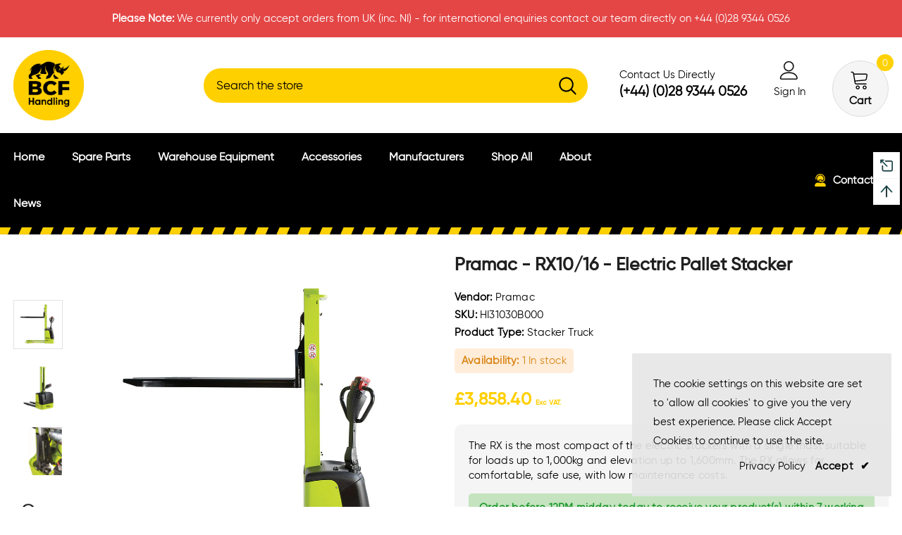

--- FILE ---
content_type: text/html; charset=utf-8
request_url: https://bcfhandling.com/products/rx10-16
body_size: 70114
content:
  <!doctype html>
<!--[if lt IE 7]><html class="no-js lt-ie9 lt-ie8 lt-ie7" lang="en"> <![endif]-->
<!--[if IE 7]><html class="no-js lt-ie9 lt-ie8" lang="en"> <![endif]-->
<!--[if IE 8]><html class="no-js lt-ie9" lang="en"> <![endif]-->
<!--[if IE 9 ]><html class="ie9 no-js"> <![endif]-->
<!--[if (gt IE 9)|!(IE)]><!--> <html class="no-js"> <!--<![endif]-->
<head>

  <!-- Google tag (gtag.js) -->
  <script async src="https://www.googletagmanager.com/gtag/js?id=G-1SBPJ7MC9S"></script>
  <script>
    window.dataLayer = window.dataLayer || [];
    function gtag(){dataLayer.push(arguments);}
    gtag('js', new Date());
  
    gtag('config', 'G-1SBPJ7MC9S');
  </script>

  <!-- Basic page needs ================================================== -->
  <meta charset="utf-8">
  <meta http-equiv="X-UA-Compatible" content="IE=edge,chrome=1">
	
  <!-- Title and description ================================================== -->
   
  <title>
    Pramac - RX10/16 - Electric Pallet Stacker | Stacker Truck | BCF Handling | UK Delivery
    
    

    
  </title>
  

  
  <meta name="description" content="Buy Online Pramac - RX10/16 - Electric Pallet Stacker - RX10/16, HI31030B000. Leading UK stockist of spare parts and accessories for Manual and Electric Pallet Trucks | Fast UK Delivery from BCF Handling">
  

  <!-- Product meta ================================================== -->
  


  <meta property="og:type" content="product">
  <meta property="og:title" content="Pramac - RX10/16 - Electric Pallet Stacker">
  
  <meta property="og:image" content="http://bcfhandling.com/cdn/shop/products/rx-5_grande.jpg?v=1658758594">
  <meta property="og:image:secure_url" content="https://bcfhandling.com/cdn/shop/products/rx-5_grande.jpg?v=1658758594">
  
  <meta property="og:image" content="http://bcfhandling.com/cdn/shop/products/rx-6_grande.jpg?v=1658758595">
  <meta property="og:image:secure_url" content="https://bcfhandling.com/cdn/shop/products/rx-6_grande.jpg?v=1658758595">
  
  <meta property="og:image" content="http://bcfhandling.com/cdn/shop/products/rx10-12_grande.jpg?v=1658758596">
  <meta property="og:image:secure_url" content="https://bcfhandling.com/cdn/shop/products/rx10-12_grande.jpg?v=1658758596">
  
  <meta property="og:price:amount" content="3,858.40">
  <meta property="og:price:currency" content="GBP">


  <meta property="og:description" content="Buy Online Pramac - RX10/16 - Electric Pallet Stacker - RX10/16, HI31030B000. Leading UK stockist of spare parts and accessories for Manual and Electric Pallet Trucks | Fast UK Delivery from BCF Handling">


  <meta property="og:url" content="https://bcfhandling.com/products/rx10-16">
  <meta property="og:site_name" content="BCF Handling">
  <!-- /snippets/twitter-card.liquid -->





  <meta name="twitter:card" content="product">
  <meta name="twitter:title" content="Pramac - RX10/16 - Electric Pallet Stacker">
  <meta name="twitter:description" content="



About The RX10/16





The RX is a compact, fully electric single mast stacker that can handle loads up to 1000kg. RX combines compactness, ergonomics and covers a wide range of daily light use applications. The Plus version is equipped with powerful semi-traction batteries that have a long service life and a large number of charging cycles. The drawbar is reinforced with metal and includes an ergonomic handle with various controls.

">
  <meta name="twitter:image" content="https://bcfhandling.com/cdn/shop/products/rx-5_medium.jpg?v=1658758594">
  <meta name="twitter:image:width" content="240">
  <meta name="twitter:image:height" content="240">
  <meta name="twitter:label1" content="Price">
  <meta name="twitter:data1" content="£3,858.40 GBP">
  
  <meta name="twitter:label2" content="Brand">
  <meta name="twitter:data2" content="Pramac">
  



  <!-- Helpers ================================================== -->
  <link rel="canonical" href="https://bcfhandling.com/products/rx10-16">
  <link canonical-shop-url="https://bcfhandling.com/">
  <meta name="viewport" content="width=device-width,initial-scale=1">
  <link rel="preload" href="//bcfhandling.com/cdn/shop/t/3/assets/vendor.min.css?v=72559489221033970801659599449" as="style">
  <link rel="preload" href="//bcfhandling.com/cdn/shop/t/3/assets/theme-styles.css?v=85585307822975768011702029469" as="style">
  <link rel="preload" href="//bcfhandling.com/cdn/shop/t/3/assets/theme-styles-responsive.css?v=35086428576900104271659599449" as="style">
  <link rel="preload" href="//bcfhandling.com/cdn/shop/t/3/assets/theme-settings.css?v=27858454530271238851750307829" as="style">
  <link rel="preload" href="//bcfhandling.com/cdn/shop/t/3/assets/header-05.css?v=180687859257110468381659599449" as="style">
  <link rel="preload" href="//bcfhandling.com/cdn/shop/t/3/assets/header-06.css?v=102140970907697465341659599449" as="style">
  <link rel="preload" href="//bcfhandling.com/cdn/shop/t/3/assets/header-07.css?v=100353581849455261521659599449" as="style">
  <link rel="preload" href="//bcfhandling.com/cdn/shop/t/3/assets/header-08.css?v=110770940473052809951659599449" as="style">
  <link rel="preload" href="//bcfhandling.com/cdn/shop/t/3/assets/footer-06.css?v=132629616272968652451659599449" as="style">
  <link rel="preload" href="//bcfhandling.com/cdn/shop/t/3/assets/footer-07.css?v=19457261069086938391659599449" as="style">
  <link rel="preload" href="//bcfhandling.com/cdn/shop/t/3/assets/footer-08.css?v=17161311055609253561659599449" as="style">
  <link rel="preload" href="//bcfhandling.com/cdn/shop/t/3/assets/footer-09.css?v=31723816694365087181659599449" as="style">
  <link rel="preload" href="//bcfhandling.com/cdn/shop/t/3/assets/product-skin.css?v=86030726725359264551659599449" as="style">
  <link rel="preload" href="//bcfhandling.com/cdn/shop/t/3/assets/layout_style_1170.css?v=175837568721092489071659599449" as="style">
  <link rel="preload" href="//bcfhandling.com/cdn/shop/t/3/assets/layout_style_fullwidth.css?v=139908533630461757151659599449" as="style">
  <link rel="preload" href="//bcfhandling.com/cdn/shop/t/3/assets/layout_style_flower.css?v=46301794337413993831659599449" as="style">
  <link rel="preload" href="//bcfhandling.com/cdn/shop/t/3/assets/layout_style_suppermarket.css?v=128954938120041481171659599449" as="style">
  <link rel="preload" href="//bcfhandling.com/cdn/shop/t/3/assets/layout_style_surfup.css?v=6333508663724808751659599449" as="style">
  <link rel="preload" href="//bcfhandling.com/cdn/shop/t/3/assets/product-supermarket.css?v=171093545267327271411659599449" as="style">
  <link rel="preload" href="//bcfhandling.com/cdn/shop/t/3/assets/jquery.min.js?v=56888366816115934351659599449" as="script">

  <!-- Favicon -->
  
  <link rel="shortcut icon" href="//bcfhandling.com/cdn/shop/files/circle-yellow_2f154b50-6038-4a8c-953e-23d7eb09e578_32x32.png?v=1675680021" type="image/png">
  
  
  <!-- Styles -->
  <style>
    
@import url('https://fonts.googleapis.com/css?family=Gotham+Regular:300,300i,400,400i,500,500i,600,600i,700,700i,800,800i&display=swap');
			    

          
@import url('https://fonts.googleapis.com/css?family=Gotham+Medium:300,300i,400,400i,500,500i,600,600i,700,700i,800,800i&display=swap');
			        
          
    
    :root {
      --font_size: 15px;
      --font_size_minus1: 14px;
      --font_size_minus2: 13px;
      --font_size_minus3: 12px;
      --font_size_minus4: 11px;
      --font_size_plus1: 16px;
      --font_size_plus2: 17px;
      --font_size_plus3: 18px;
      --font_size_plus4: 19px;
      --font_size_plus5: 20px;
      --font_size_plus6: 21px;
      --font_size_plus7: 22px;
      --font_size_plus8: 23px;
      --font_size_plus9: 24px;
      --font_size_plus10: 25px;
      --font_size_plus11: 26px;
      --font_size_plus12: 27px;
      --font_size_plus13: 28px;
      --font_size_plus14: 29px;
      --font_size_plus15: 30px;
      --font_size_plus16: 31px;
      --font_size_plus18: 33px;
      --font_size_plus21: 36px;
      --font_size_plus22: 37px;
      --font_size_plus23: 38px;
      --font_size_plus24: 39px;
      --font_size_plus29: 44px;
      --font_size_plus33: 48px;
      --font_size_plus34: 49px;

	  --fonts_name: Gotham Regular;
	  --fonts_name_2: Gotham Medium;

      /* Color */
      --body_bg: #ffffff;
      --body_color: #000000;
      --link_color: #ffcf00;
      --link_color_hover: #ffcf00;
      --link_color_underline: rgba(255, 207, 0, 0.3);

      /* Breadcrumb */
      --breadcrumb_color : #ffcf00;
      --breadcrumb_text_transform : capitalize;

      /* Header and Title */
      --page_title_font_size: 20px;
      --page_title_font_size_minus4: 16px;
      --page_title_font_size_minus6: 14px;
      --page_title_font_size_plus5: 25px;
      --page_title_color: #000000;
      --page_title_text_align : left;
      --page_title_color_underline: rgba(0, 0, 0, 0.3);

      /* Product  */
      --product_name_font_size: 16px;
      --product_name_line_height: 26px;
      --product_text_transform: capitalize;
      --product_name_font_weight: 400;
      --product_name_text_align: left;
      --product_vendor_text_transform: capitalize;
      --product_vendor_font_weight: 500;
      --product_vendor_font_size: 14px;

      --color_title_pr: #202020;
      --color_title_pr_hover: #ffcf00;
      --color_title_pr_hover_underline: rgba(255, 207, 0, 0.3);
      --color_vendor : #202020;
      --sale_text : #e10600;
      --bg_sale : #ffd8d7;
      --custom_label_text : #fd9427;
      --custom_label_bg : #feedbd;
      --bundle_label_text : #43b200;
      --bundle_label_bg : #d7ffd2;
      --new_label_text : #0a6cdc;
      --new_label_bg : #d2e7ff;
      --new_label_border : #d2e7ff;
      --sold_out_text : #505050;
      --bg_sold_out : #e7e7e7;
      --color_price: #202020;
      --color_price_sale: #e10600;
      --color_compare_price: #505050;
      --color_compare_product: #ffffff;
      
        --color_quick_view: #202020;
        
          --bg_quick_view: #ffffff;
        
      
      --border_quick_view: transparent;
      --color_wishlist: #0e0e0e;
      --bg_wishlist: #f5f5f5;
      --border_wishlist: transparent;
      --bg_wishlist_active: #ffe5e5;

      /* Button 1 */
      --background_1: #ffcf00;
      --color_1 : #000000;
      --border_1 : #ffcf00;

      /* Button 2 */
      --background_2: #000000;
      --color_2 : #ffffff;
      --border_2 : #000000;

      /* Button 3 */
      --background_3: rgba(0,0,0,0);
      --color_3 : #ffcf00;
      --border_3 : #ffcf00;

      /* Button Add To Cart */
      --color_add_to_cart : #fff;
      --border_add_to_cart : #000;
      --background_add_to_cart : #000;

      --color_add_to_cart_hover : #000;
      --border_add_to_cart_hover : #000;
      --background_add_to_cart_hover : #fff;


      /* Button */
      
        --button_font_family: Gotham Medium;
      
      --button_font_size: px;
      --button_font_weight: ;
      --button_border_radius: px;
      --button_border_width: px;
      --button_border_style: ;
      --button_text_align: ;
      --button_text_transform: ;
      --button_letter_spacing: ;
      --button_padding_top: px;
      --button_padding_bottom: px;
      --button_padding_left: px;
      --button_padding_right: px;

      

      /* Border Color */
      --border_widget_title : #e0e0e0;
      --border_color_1 : #ebebeb;
      --border_color_2: #e7e7e7;
      --border_page_title: #eaeaea;
      --border_input: #cbcbcb;
      --border_checkbox: #d0d0d0;
      --border_dropdown: #dadada;
      --border_bt_sidebar : #f6f6f6;
      --color_icon_drop: #6b6b6b;

      
          --color_ipt: #3c3c3c;
        

      
      --color_slick_arrow: #000000;
      --color_border_slick_arrow: #f2e6e2;
      --color_bg_slick_arrow: #f2e6e2;
      

      /*color Mobile*/

      --color_menu_mb: #ffffff;
      --color_menu_level3: #ffffff;

      /* Mixin ================= */
      
          --padding_btn: 14px 15px 12px !important;
          --padding_btn_bundle: 14px 15px 12px;
          --padding_btn_qv_add_to_cart: 14px 15px 12px;
          --font_size_btn: var(--font_size);
          --letter_spacing_btn: 0;
      

      
      
          --color-price-box: var(--body_color);
      

      --color_review: #fac325;
      --color_review_empty: #cccccc;

      --border-product-image: #e6e6e6;

      
      --border-radius-17: 0;
      --border-radius-50: 0;
      

      --ask_an_expert_positon: 20vh;
      --ask_an_expert_positon_tb: 14vh;
    }
</style>
  <link href="//bcfhandling.com/cdn/shop/t/3/assets/vendor.min.css?v=72559489221033970801659599449" rel="stylesheet" type="text/css" media="all" />
<link href="//bcfhandling.com/cdn/shop/t/3/assets/theme-styles.css?v=85585307822975768011702029469" rel="stylesheet" type="text/css" media="all" />
<link href="//bcfhandling.com/cdn/shop/t/3/assets/theme-styles-responsive.css?v=35086428576900104271659599449" rel="stylesheet" type="text/css" media="all" />
<link href="//bcfhandling.com/cdn/shop/t/3/assets/theme-settings.css?v=27858454530271238851750307829" rel="stylesheet" type="text/css" media="all" />











	<link href="//bcfhandling.com/cdn/shop/t/3/assets/header-08.css?v=110770940473052809951659599449" rel="stylesheet" type="text/css" media="all" />









	<link href="//bcfhandling.com/cdn/shop/t/3/assets/footer-09.css?v=31723816694365087181659599449" rel="stylesheet" type="text/css" media="all" />





	<link href="//bcfhandling.com/cdn/shop/t/3/assets/product-supermarket.css?v=171093545267327271411659599449" rel="stylesheet" type="text/css" media="all" />





	<link href="//bcfhandling.com/cdn/shop/t/3/assets/category-supermarket.css?v=101059380243023040721659599449" rel="stylesheet" type="text/css" media="all" />





	<link href="//bcfhandling.com/cdn/shop/t/3/assets/layout_style_flower.css?v=46301794337413993831659599449" rel="stylesheet" type="text/css" media="all" />






  
   <!-- Scripts -->
  <script src="//bcfhandling.com/cdn/shop/t/3/assets/jquery.min.js?v=56888366816115934351659599449" type="text/javascript"></script>
<script src="//bcfhandling.com/cdn/shop/t/3/assets/jquery-cookie.min.js?v=72365755745404048181659599449" type="text/javascript"></script>
<script src="//bcfhandling.com/cdn/shop/t/3/assets/lazysizes.min.js?v=84414966064882348651659599449" type="text/javascript"></script>

<script>
  	window.lazySizesConfig = window.lazySizesConfig || {};
    lazySizesConfig.loadMode = 1;
    window.lazySizesConfig.init = false;
    lazySizes.init();
  
    window.ajax_cart = "upsell";
    window.money_format = "£{{amount}}";//"£{{amount}} GBP";
    window.shop_currency = "GBP";
    window.show_multiple_currencies = false;
    window.use_color_swatch = true;
    window.product_variant_name = true;
        window.color_swatch_style = "normal";
    window.enable_sidebar_multiple_choice = true;
    window.file_url = "//bcfhandling.com/cdn/shop/files/?v=2139";
    window.asset_url = "";
    window.router = "";
    window.swatch_recently = "color, couleur";
    window.label_sale = "label_sale";
    window.layout_style = "layout_style_flower";
    window.layout_home = "";
    window.product_style = "supermarket";
    window.category_style = "supermarket";
    window.layout_body = "full";
        
    window.inventory_text = {
        in_stock: "In stock",
        many_in_stock: "Many in stock",
        out_of_stock: "Out of stock",
        add_to_cart: "Add to cart",
        add_all_to_cart: "Add all to Cart",
        sold_out: "Sold Out",
        select_options : "Select options",
        unavailable: "Sold Out",
        view_all_collection: "View All",
        no_more_product: "No more product",
        show_options: "Show Variants",
        hide_options: "Hide Variants",
        adding : "Adding",
        thank_you : "Thank You",
        add_more : "Add More",
        cart_feedback : "Added",
        add_wishlist : "Add to Wish List",
        remove_wishlist : "Remove Wish List",
        add_wishlist_1 : "Add to wishlist",
        remove_wishlist_1 : "Remove wishlist",
        previous: "Prev",
        next: "Next",
      	pre_order : "Pre Order",
        hotStock: "Hurry up! only [inventory] left",
        view_more: "View All",
        view_less : "View Less",
        show_more: "Show More",
        show_less : "Show Less",
        days : "Days",
        hours : "Hours",
        mins : "Mins",
        secs : "Secs",

        customlabel: "Custom Label",
        newlabel: "New",
        salelabel: "Sale",
        soldoutlabel: "Sold Out",
        bundlelabel: "Bundle",

        message_compare : "You must select at least two products to compare!",
        message_iscart : "is added to your shopping cart.",

        add_compare : "Add to compare",
        remove_compare : "Remove compare",
        remove: "Remove",
        warning_quantity: "Maximum quantity",
    };
    window.multi_lang = false;
    window.collection_pagination_type = "scroll";

    window.newsletter_popup = false;
    window.hidden_newsletter = false;
    window.option_ptoduct1 = "size";
    window.option_ptoduct2 = "color";
    window.option_ptoduct3 = "option 3"

    /* Free Shipping Message */
    window.free_shipping_color1 = "#f44336";  
    window.free_shipping_color2 = "#ff9800";
    window.free_shipping_color3 = "#69c69c";
    window.free_shipping_price = 300;
    window.free_shipping_text = {
        free_shipping_message_1: "You qualify for free shipping!",
        free_shipping_message_2:"Only",
        free_shipping_message_3: "away from",
        free_shipping_message_4: "free shipping",
        free_shipping_1: "Free",
        free_shipping_2: "TBD",
    }

</script>

  <!-- Header hook for plugins ================================ -->
  <style>.spf-filter-loading #gf-products > *:not(.spf-product--skeleton){visibility: hidden; opacity: 0}</style>
<script>
  document.getElementsByTagName('html')[0].classList.add('spf-filter-loading');
  window.addEventListener("globoFilterRenderCompleted",function(e){document.getElementsByTagName('html')[0].classList.remove('spf-filter-loading')})
  window.sortByRelevance = false;
  window.moneyFormat = "£{{amount}}";
  window.GloboMoneyFormat = "£{{amount}}";
  window.GloboMoneyWithCurrencyFormat = "£{{amount}} GBP";
  window.filterPriceRate = 1;
  window.filterPriceAdjustment = 1;

  window.shopCurrency = "GBP";
  window.currentCurrency = "GBP";

  window.isMultiCurrency = false;
  window.globoFilterAssetsUrl = '//bcfhandling.com/cdn/shop/t/3/assets/';
  window.assetsUrl = '//bcfhandling.com/cdn/shop/t/3/assets/';
  window.filesUrl = '//bcfhandling.com/cdn/shop/files/';
  var page_id = 0;
  var globo_filters_json = {"default":48564}
  var GloboFilterConfig = {
    api: {
      filterUrl: "https://filter-eu.globosoftware.net/filter",
      searchUrl: "https://filter-eu.globosoftware.net/search",
      url: "https://filter-eu.globosoftware.net",
    },
    shop: {
      name: "BCF Handling",
      url: "https://bcfhandling.com",
      domain: "bcf-handling.myshopify.com",
      is_multicurrency: false,
      currency: "GBP",
      cur_currency: "GBP",
      cur_locale: "en",
      locale: "en",
      root_url: "",
      country_code: "GB",
      product_image: {width: 360, height: 504},
      no_image_url: "https://cdn.shopify.com/s/images/themes/product-1.png",
      themeStoreId: 0,
      swatches:  null,
      newUrlStruct: true,
      translation: {"default":{"search":{"suggestions":"Suggestions","collections":"Collections","pages":"Pages","product":"Product","products":"Products","view_all":"Search for","view_all_products":"View all products","not_found":"Sorry, nothing found for","product_not_found":"No products were found","no_result_keywords_suggestions_title":"Popular searches","no_result_products_suggestions_title":"However, You may like","zero_character_keywords_suggestions_title":"Suggestions","zero_character_popular_searches_title":"Popular searches","zero_character_products_suggestions_title":"Trending products"},"form":{"heading":"Search products","select":"-- Select --","search":"Search","submit":"Search","clear":"Clear"},"filter":{"filter_by":"Filter By","clear_all":"Clear All","view":"View","clear":"Clear","in_stock":"In Stock","out_of_stock":"Out of Stock","ready_to_ship":"Ready to ship","search":"Search options","choose_values":"Choose values"},"sort":{"sort_by":"Sort By","manually":"Featured","availability_in_stock_first":"Availability","relevance":"Relevance","best_selling":"Best Selling","alphabetically_a_z":"Alphabetically, A-Z","alphabetically_z_a":"Alphabetically, Z-A","price_low_to_high":"Price, low to high","price_high_to_low":"Price, high to low","date_new_to_old":"Date, new to old","date_old_to_new":"Date, old to new","sale_off":"% Sale off"},"product":{"add_to_cart":"Add to cart","unavailable":"Unavailable","sold_out":"Sold out","sale":"Sale","load_more":"Load more","limit":"Show","search":"Search products","no_results":"Sorry, there are no products in this collection"}}},
      redirects: null,
      images: ["1.png","2.png","3.png","chec-large.png","chec-line.png","circle-yellow-big.png","circle-yellow.png","i-comment.jpg","i-comment.png","i-currency-1.png","i-currency-2.png","i-currency-3.png","i-currency-4.png","i-lang-1.png","i-lang-2.png","icon_sizechar.png","logo.png","tlab-flags-af.png","tlab-flags-de.png","tlab-flags-vi.png"],
      settings: {"layout_body":"full","custom_width_size":1280,"bg_body_boxed":"#f8f8f8","header_layout":"08","list_collections_layout":"collections_01_grid","category_layout":"supermarket","product_layout":"supermarket","blog_layout":"right_sidebar","footer_layout":"09","password_layout":"default","header_style_mobile":"header_mobile_2","favicon":"\/\/bcfhandling.com\/cdn\/shop\/files\/circle-yellow_2f154b50-6038-4a8c-953e-23d7eb09e578.png?v=1675680021","body_font_size":"15","enable_opengraph":true,"image_share":null,"enable_backtotop":false,"display_breadcrumb":true,"breadcrumb_text_transform":"capitalize","page_title_font_size":"20","page_title_text_align":"left","layout_style":"layout_style_flower","style_product_grid":"style_product_grid_2","product_name_text_align":"left","product_name_font_size":"16px","product_name_line_height":"26px","product_name_text_transform":"capitalize","product_name_font_weight":"400","product_title_line_text":"2","product_vendor_font_size":"14px","product_vendor_text_transform":"capitalize","product_vendor_font_weight":"500","time_show_badgeNew":1,"product_show_badgeNew":5,"enable_label_new":true,"type_label_sale":"label_sale","enable_label_bundle":true,"enable_hover_image":true,"enable_hover_product_image":false,"use_color_swatch":true,"product_variant_name":true,"swatch_style_color":"square","swatch_size_color":"large","option_color_swatch":"Color, Couleur","color_swatch_style":"normal","enable_checkbox":true,"checkbox_text":"I agree with the","terms_conditions_text_link":"Terms \u0026 conditions","terms_conditions_content":"\u003cp\u003e\u003cstrong\u003eBCF Handling Ltd\u003c\/strong\u003e with its registered offices in 34 Rickamore Road, Templepatrick, BT39 0ET thank you for visiting this website (hereinafter “Site”). By visiting the Site the User agrees to the terms and conditions of the legal terms of use. \u003c\/p\u003e\u003cp\u003eThe information, photographic material, data, software, graphics, videos, images, products and in general all the material contained in the Site (hereinafter “Materials”) shall be deemed the sole property of BDF Handling Ltd and\/or third Parties.\u003c\/p\u003e\u003cp\u003eIt is expressly forbidden to reproduce, even partially, multiply copies, download, record, publish or distribution of the Material in any form or by any means without previous written permission by BCF Handling Ltd.\u003c\/p\u003e\u003cp\u003eAny trademarks and logos displayed in the Site, are the property of their respective owners.\u003c\/p\u003e\u003cp\u003eAny use or reproduction of those trademarks and logos, for any reason or purpose, are expressly forbidden.\u003c\/p\u003e\u003cp\u003eBCF Handling Ltd, to the maximum extent permitted by law, does not represent or warrant that the Materials contained in this Site are technically inaccurate or contain typographical errors and provides no warranty or guarantee in connection with this Site, its content or services, including – by the way of example - that it will always be available, without interruption or errors in functioning, or that it will be safe from malicious programs (such as viruses, bugs, malware or similar).\u003c\/p\u003e\u003cp\u003eMaterials may be subject to changes or updates without notice. BCF Handling Ltd also reserves the sole right to make changes and\/or improvements to image, products, text, software applications found on the Site, without prior notice at any time. \u003c\/p\u003e\u003cp\u003eUser is responsible for any losses, costs and damages, direct or indirect of any kind and entities that may result from the use of the Site.\u003c\/p\u003e\u003cp\u003eAll Materials and any creative expression sent to the Site and\/or BCF Handling Ltd with the sole exception of the personal data (name, surname and email-address) as indicated in the privacy policy, will be treated as non-confidential and attributed irrevocably and freely, with their submission or mailing, to BCF Handling Ltd. By making a submission or mailing, User agrees that BCF Handling Ltd has the right (but not the obligation) to publish or use such submission for any purpose, without compensation to User or to any other person, unless expressly imposed by law.\u003c\/p\u003e\u003cp\u003eFor matters not governed by these terms and conditions, relates only to the English Law. Any non-entity in these conditions shall not imply non-entity or void of any other, which shall continue therefore to be fully effective. Any disputes related to these terms and conditions and\/or use of the Site itself will be settled by the exclusive jurisdiction of the UK Court.\u003c\/p\u003e","embed_code_share":"\u003cdiv class=\"addthis_inline_share_toolbox\"\u003e\u003c\/div\u003e\n  \u003cscript type=\"text\/javascript\" src=\"\/\/s7.addthis.com\/js\/300\/addthis_widget.js#pubid=ra-595b0ea2fb9c5869\"\u003e\u003c\/script\u003e","register_text_desc":"Sign up for a free account with BCF Handling.","login_text_desc":"Register with us for a faster checkout, \u003cbr\u003e to track the status of your order and more.","image_swap":true,"image_default":true,"image_detail_default":true,"product_image_border":false,"product_image_border_color":"#e6e6e6","product_image_resize":false,"product_image_crop":true,"product_image_height":"100","show_vendor":true,"display_product_reviews":true,"display_item_size":false,"display_text_size":false,"display_item_swatch":true,"display_swatch_custom_size":false,"swatch_custom_size":"30px","show_product_color_img":false,"display_button":true,"collection_pagination_type":"scroll","display_size_chart":false,"display_size_chart_at":"Size","size_guide_text":"Size Guide","custom_size_chart_header":"Size Chart","size_chart":"none","custom_size_chart":null,"img_trust":null,"style_quickview_grid_4":"style_1","enable_wishlist":false,"display_sticky":true,"display_sticky_mb":true,"display_countdown":true,"enable_hover_video_product_items":false,"enable_quick_shop":false,"enable_notify_form":true,"enable_quick_view":false,"qv_display_product_reviews":true,"enable_hot_stock":true,"number_stock":"3","qv_show_sold_in":true,"qv_item_prd":"3,5,6,7,8,10,12,15","qv_item_prds":"sold in last","qv_hours_prs":"10,15,16,17,18,20,25,35","qv_item_hours":"hours","display_quickview_vendor":true,"quickview_text_vendor":"Brand:","display_quickview_product_sku":true,"text_quickview_product_sku":"Product Code:","display_quickview_availability":true,"quickview_text_availability":"Availability","display_quickview_product_type":false,"quickview_text_product_type":"Product Type","quickview_text_countdown":"Limited-Time Offers, End in:","display_quickview_short_desc":true,"display_quickview_subtotal":false,"display_quickview_qty":true,"dpl_customers_view_qv":true,"title_view_qv":"customers are viewing this product","number_view_qv":"283, 100, 59, 11, 14, 185, 193, 165, 50, 38, 99, 112, 46, 10, 125, 200, 250, 18","display_product_detail_share":true,"share_text":"Share","ajax_popup_cart":"upsell","cart_popup_related_title":"You may also like","show_shipping_calculator":false,"shipping_calculator_heading":"Shipping Estimates","shipping_calculator_default_country":"United Kingdom","redirect_button":"link_to","link_to_redirect":"\/collections\/all","display_sidebar_product_cart":false,"title_sidebar_cart":"You may also like","cart_sidebar_products":"collection-sidebar-cart","font_2":"normal_fonts","fonts_name_2":"Gotham Medium","header_font_new":{"error":"json not allowed for this object"},"font":"normal_fonts","fonts_name":"Gotham Regular","base_font_new":{"error":"json not allowed for this object"},"enable_multilang_shopify":false,"lange_1":"en","lange_2":"de","lange_3":"","lange_4":"","lange_5":"","lange_6":"","enable_shopify_payments_currencies":false,"enable_multiple_currencies":false,"enable_auto_currency":false,"currency_1_unit":"USD","currency_2_unit":"EUR","currency_3_unit":"GBP","currency_4_unit":"CHF","currency_5_unit":"","currency_6_unit":"","currency_7_unit":"","currency_8_unit":"","currency_9_unit":"","currency_10_unit":"","enable_search":true,"search_1":"Your search for","search_2":"did not yield any results.","search_3":"Your search for","search_4":"revealed the following:","enable_search_trending":false,"trending_search_title":"Top searches","trending_search_item_1":"sample","trending_search_item_2":"dempus","trending_search_item_3":"lorem","trending_search_item_4":"loremous saliduar","trending_search_item_5":"women shirt","trending_search_item_6":"accessories","enable_search_popular_products":true,"popular_products_search_title":"Popular Products","popular_products_collection":"hand-pallet-trucks","popular_products_limit":5,"display_popup_newsletter":false,"hidden_default":false,"when_to_show":"all_the_time","popup_newsletter_expire":"1","popup_newsletter_delay":"4","newsletter":"\/\/bcfhandling.com\/cdn\/shop\/files\/macro-photography-of-a-detailed-snowflake.jpg?v=1671027844","popup_newsletter_title":"CHRISTMAS HOLIDAY CLOSURE","popup_newsletter_des":"\u003cb\u003eSorry, we are closed! \u003c\/b\u003e\u003cbr\u003e\n\u003cbr\u003e\nBCF Handling will be closed from \u003cb\u003e 2pm Friday 19th December until 9am Monday 5th January 2026\u003c\/b\u003e for the Christmas holidays! \u003cbr\u003e\n\u003cbr\u003e\nAny orders placed during this time will be dealt with upon our return.\u003cp\u003e\n\u003cbr\u003e\nWe apologize for any inconvenience this may cause, and appreciate your understanding.\n\u003cbr\u003e\n\u003cb\u003e MERRY CHRISTMAS \u0026 HAPPY NEW YEAR!\u003c\/b\u003e\n\u003c\/p\u003e\u003cp\u003e\u003cb\u003eJoin Our Mailing List\u003c\/b\u003e\u003cbr\u003e Sign Up for exclusive updates,  \u003cbr\u003enew arrivals \u0026 special offers\u003c\/p\u003e","popup_newsletter_text_note":"No, thanks","newssletter_success_text":"You have successfully subscribed!","newssletter_error_text":"This email has been registered","display_newsletter_toolbar":true,"position_toolbar":"right","text_toolbar":"Newsletter","color_icon_toolbar":"#ffd100","color_hover_icon_toolbar":"#ffffff","color_text_toolbar":"#000000","color_hover_text_toolbar":"#ffffff","display_popup_social":false,"enable_ask_an_expert":false,"enable_ask_an_expert_sticky":false,"ask_an_expert_position":"20vh","ask_an_expert_position_tb":"14vh","ask_an_expert":"\u003cdiv class=\"info\"\u003e\n    \u003cb\u003eAsk us anything\u003c\/b\u003e\n    \u003cspan\u003eAvailable 24\/7 at \u003ca href=\"tel:(+84)%2090%2012345\"\u003e(+84) 90 12345\u003c\/a\u003e\u003c\/span\u003e\n\u003c\/div\u003e\n\u003ca href=\"javascript:void(0)\" title=\"Ask An Expert\" class=\"btn\" data-toggle=\"modal\" data-target=\"#ask_an_expert\"\u003eask an expert\u003c\/a\u003e","ask_an_expert_header":"Have Questions?","ask_an_expert_title":"Ask the Fashion Expert anything on Ella Boutique","ask_an_expert_des":"We will follow up with you via email within 24-36 hours","ask_an_expert_questions":"Please answer the following questionnaire","enable_ask_do_you_need":true,"ask_do_you_need":"Do You Need:","ask_do_you_need_1":"Pricing","ask_do_you_need_2":"Answers","ask_do_you_need_3":"Both","ask_form_mess":"What can i help you with today ?","enable_how_would_you_like_me_to_contact_you":true,"how_would_you_like_me_to_contact_you":"How would you like me to contact you?","contact_with_you_1":"Phone","contact_with_you_2":"Email","contact_with_you_3":"Both","enable_recently_viewed_products":true,"enable_recently_viewed_products_mb":true,"layout_recently":"icon","icon_logo_empty":"\/\/bcfhandling.com\/cdn\/shop\/files\/BCF_Handling_Logo.png?v=1712158737","logo_empty_svg":"\u003c!--?xml version=\"1.0\" encoding=\"iso-8859-1\"?--\u003e\n            \u003c!-- Generator: Adobe Illustrator 17.1.0, SVG Export Plug-In . SVG Version: 6.00 Build 0)  --\u003e\n            \n            \u003csvg version=\"1.1\" id=\"Capa_1\" xmlns=\"http:\/\/www.w3.org\/2000\/svg\" x=\"0px\" y=\"0px\" viewbox=\"0 0 455 455\" style=\"enable-background:new 0 0 455 455;\" xmlns:xlink=\"http:\/\/www.w3.org\/1999\/xlink\" xml:space=\"preserve\"\u003e\n              \u003cg\u003e\n                \u003cpath d=\"M360.967,130.599c-4.06-0.818-8.018,1.8-8.841,5.86c-0.823,4.06,1.801,8.018,5.86,8.841\n                         c1.147,0.232,2.013,1.286,2.013,2.45v160c0,1.355-1.145,2.5-2.5,2.5H179.676c-4.142,0-7.5,3.357-7.5,7.5s3.358,7.5,7.5,7.5H357.5\n                         c9.649,0,17.5-7.851,17.5-17.5v-160C375,139.46,369.099,132.247,360.967,130.599z\"\u003e\u003c\/path\u003e\n                \u003cpath d=\"M274.824,130.25H97.5c-9.649,0-17.5,7.851-17.5,17.5v160c0,8.063,5.48,15.046,13.326,16.982\n                         c0.604,0.149,1.208,0.221,1.803,0.221c3.369,0,6.432-2.287,7.276-5.705c0.992-4.021-1.463-8.086-5.484-9.078\n                         c-0.955-0.235-1.92-1.143-1.92-2.42v-160c0-1.355,1.145-2.5,2.5-2.5h177.324c4.142,0,7.5-3.357,7.5-7.5\n                         S278.966,130.25,274.824,130.25z\"\u003e\u003c\/path\u003e\n                \u003cpath d=\"M235.363,170.798c-2.655-0.363-5.3-0.548-7.863-0.548c-31.706,0-57.5,25.794-57.5,57.5c0,2.563,0.185,5.209,0.548,7.863\n                         c0.515,3.759,3.731,6.483,7.421,6.483c0.339,0,0.682-0.023,1.027-0.07c4.104-0.562,6.975-4.345,6.413-8.448\n                         c-0.271-1.982-0.409-3.943-0.409-5.828c0-23.435,19.065-42.5,42.5-42.5c1.884,0,3.845,0.138,5.828,0.409\n                         c4.108,0.564,7.886-2.309,8.448-6.413C242.338,175.143,239.467,171.359,235.363,170.798z\"\u003e\u003c\/path\u003e\n                \u003cpath d=\"M219.127,284.636c2.789,0.407,5.605,0.614,8.373,0.614c31.706,0,57.5-25.794,57.5-57.5c0-2.77-0.207-5.587-0.613-8.373\n                         c-0.599-4.099-4.408-6.934-8.505-6.337c-4.099,0.599-6.936,4.406-6.337,8.505c0.303,2.071,0.456,4.158,0.456,6.205\n                         c0,23.435-19.065,42.5-42.5,42.5c-2.044,0-4.132-0.153-6.205-0.456c-4.099-0.6-7.907,2.238-8.505,6.337\n                         S215.028,284.037,219.127,284.636z\"\u003e\u003c\/path\u003e\n                \u003cpath d=\"M318.5,203.25c9.098,0,16.5-7.402,16.5-16.5c0-8.318-6.227-15.355-14.484-16.37c-2.293-0.277-4.585,0.509-6.218,2.142\n                         l-10.027,10.027c-1.633,1.632-2.422,3.926-2.141,6.217C303.145,197.023,310.183,203.25,318.5,203.25z\"\u003e\u003c\/path\u003e\n                \u003cpath d=\"M117.5,114.75h30c4.142,0,7.5-3.357,7.5-7.5s-3.358-7.5-7.5-7.5h-30c-4.142,0-7.5,3.357-7.5,7.5\n                         S113.358,114.75,117.5,114.75z\"\u003e\u003c\/path\u003e\n                \u003cpath d=\"M388.367,66.633C345.397,23.664,288.268,0,227.5,0S109.603,23.664,66.633,66.633C23.664,109.603,0,166.732,0,227.5\n                         s23.664,117.897,66.633,160.867C109.603,431.336,166.732,455,227.5,455s117.897-23.664,160.867-66.633\n                         C431.336,345.397,455,288.268,455,227.5S431.336,109.603,388.367,66.633z M15,227.5C15,110.327,110.327,15,227.5,15\n                         c55.894,0,106.807,21.703,144.783,57.11L72.11,372.283C36.703,334.307,15,283.395,15,227.5z M227.5,440\n                         c-55.894,0-106.807-21.703-144.783-57.11L382.89,82.717C418.297,120.693,440,171.606,440,227.5C440,344.673,344.673,440,227.5,440z\n                         \"\u003e\u003c\/path\u003e\n              \u003c\/g\u003e\n            \u003c\/svg\u003e","empty_text":"Sorry, there are no products.","recently_viewed_products_title":"Recently Viewed","recently_viewed_products_cart":true,"number_of_recently_viewed_products":10,"recently_viewed_products_expires_date":5,"enable_promotion":false,"background_pro":"#ffd100","color_pro":"#3c3c3c","promotion_text_1":"Free shipping on order $50","promotion_text_2":"Mid-season sale up to 70% off.  \u003ca href=\"collections\/all\"\u003eShow now\u003c\/a\u003e","promotion_text_3":"Free shipping, 30 Days Returns and 2 year Warranty","btt_text":"Top","enable_before_you_leave":false,"enable_before_you_leave_mb":false,"before_you_leave_expire":2,"before_you_leave_logo_text":"BCF Handling","before_you_leave_logo":"\/\/bcfhandling.com\/cdn\/shop\/files\/BCF_Handling_Logo.png?v=1712158737","before_you_leave_bg":"\/\/bcfhandling.com\/cdn\/shop\/files\/BCF_Handling_-_Wheels_Banner_Mobile_c27e93e6-c4c3-45a9-8041-cb524180e7b1.png?v=1711476571","before_you_leave_des":"\u003ch1\u003eBefore you leave...\u003c\/h1\u003e\u003ch2\u003e\u003cstrong\u003eGet 10% off your first order!\u003c\/strong\u003e\u003c\/h2\u003e\u003ch4\u003e\u003cem\u003eEnter the discount code below at checkout to get 10% off your first order:\u003c\/em\u003e\u003c\/h4\u003e\u003ch2\u003e\u003cstrong\u003eBCFDISCOUNT10\u003c\/strong\u003e\u003c\/h2\u003e","before_you_leave_products":"manual-pallet-truck-spare-parts","enable_free_shipping_message":true,"color_text_shipping":"#0f0f0f","free_shipping_price":"300","free_shipping_color1":"#f44336","free_shipping_color2":"#ff9800","free_shipping_color3":"#69c69c","enable_compare_product":false,"enable_compare_rating":true,"enable_compare_description":true,"enable_compare_collection":true,"enable_compare_availability":true,"enable_compare_product_type":true,"enable_compare_sku":true,"show_compare_size":true,"show_compare_color":true,"show_compare_option":true,"enable_compare_color":false,"compare_color_title":"Compare Color","social_facebook_link":"https:\/\/www.facebook.com\/bcfhandling","social_twitter_link":"","social_vimeo_link":"","social_instagram_link":"https:\/\/www.instagram.com\/bcfhandling\/","social_google_plus_link":"","social_pinterest_link":"","social_tumblr_link":"","social_snapchat_link":"","social_youtube_link":"","social_tiktok_link":"","body_bg":"#ffffff","body_color":"#000000","link_color":"#ffcf00","link_color_hover":"#ffcf00","bg_color_lazyload":"#f6f8f9","breadcrumb_color":"#ffcf00","page_title_color":"#000000","btn_1_bg_color":"#ffcf00","btn_1_border_color":"#ffcf00","btn_1_text_color":"#000000","btn_2_bg_color":"#000000","btn_2_border_color":"#000000","btn_2_text_color":"#ffffff","btn_3_bg_color":"rgba(0,0,0,0)","btn_3_border_color":"#ffcf00","btn_3_text_color":"#ffcf00","bg_menu_mb":"#000000","color_menu_mb":"#ffffff","border_color_menu_mb":"#414141","color_menu_mb_lv1":"#ffffff","color_menu_mb_lv1_hover":"#ffcf00","bg_color_menu_mb_lv1_hover":"#000000","color_menu_mb_lv2":"#ffffff","color_menu_mb_lv2_hover":"#ffcf00","color_menu_mb_lv3":"#ffffff","color_menu_mb_lv3_hover":"#ffcf00","color_title_product":"#202020","color_title_product_hover":"#ffcf00","color_vendor":"#202020","color_price":"#202020","color_price_sale":"#e10600","color_compare_price":"#505050","color_quick_view":"#202020","bg_quick_view":"#ffffff","border_quick_view":"transparent","color_wishlist":"#0e0e0e","bg_wishlist":"#f5f5f5","border_wishlist":"transparent","bg_wishlist_active":"#ffe5e5","color_review_icon":"#fac325","color_review_icon_empty":"#cccccc","color_compare_product":"#ffffff","sale_text":"#e10600","bg_sale":"#ffd8d7","custom_label_text":"#fd9427","custom_label_bg":"#feedbd","bundle_label_text":"#43b200","bundle_label_bg":"#d7ffd2","new_label_text":"#0a6cdc","new_label_bg":"#d2e7ff","new_label_border":"#d2e7ff","sold_out_text":"#505050","bg_sold_out":"#e7e7e7","enable_button_add_to_cart_color":false,"add_to_cart_color":"#fff","add_to_cart_border_color":"#000","add_to_cart_bg_color":"#000","add_to_cart_color_hover":"#000","add_to_cart_border_color_hover":"#000","add_to_cart_bg_color_hover":"#fff","bg_sticky":"#ffffff","color_sticky":"#3c3c3c","color_variants":"#646464","checkout_header_image":"\/\/bcfhandling.com\/cdn\/shop\/files\/Otherwise_your_payment_may_fail._Also_make_sure_that_you_provide_the_correct_and_complete_delivery_address_4.png?v=1712157443","checkout_logo_image":"\/\/bcfhandling.com\/cdn\/shop\/files\/BCF_Handling_Pallet_Truck_Spare_Parts_Logo_e0cceb94-b5f8-4483-9eb1-9d323bc3465d.png?v=1686662950","checkout_logo_position":"left","checkout_logo_size":"large","checkout_body_background_color":"#ffd100","checkout_input_background_color_mode":"white","checkout_sidebar_background_image":null,"checkout_sidebar_background_color":"#fafafa","checkout_heading_font":"Helvetica Neue","checkout_body_font":"Helvetica Neue","checkout_accent_color":"#000000","checkout_button_color":"#ffcf02","checkout_error_color":"#ff6d6d","collection_infinite_scrolling":true,"infinity_scroll_feature":true,"enable_sidebar_multiple_choice":true,"header_logo_position":"left","style_button_arrow":"style_button_arrow_2","style_button":"style_button_2","style_label":"style_label_2","secure_text":"Secure Shopping Guarantee.","license":"cd2ea41f-ac6a-452d-8c1a-e3cea8e36f76","tid":"9691007","enable_multilang":false,"enable_rtl_lang_1":true,"enable_rtl_lang_2":true,"mailing_list_form_action":"\/\/myshopify.us9.list-manage.com\/subscribe\/post?u=f03cabb421b3912425cda25cc\u0026amp;id=2b084b0139","checkout_use_header_image":true,"checkout_logo":"checkout_logo.png","checkout_use_body_background_image":false,"checkout_use_sidebar_background_image":false,"checkout_banner_background_color":"#ffffff","checkout_headline":"","checkout_call_to_action_color":"#000000","customer_layout":"theme","search_placeholder":"Suche | search"},
      separate_options: null,
      home_filter: false,
      page: "product",
      layout: "theme"
    },
    taxes: null,
    special_countries: null,
    adjustments: null,

    year_make_model: {
      id: null
    },
    filter: {
      id: globo_filters_json[page_id] || globo_filters_json['default'] || 0,
      layout: 1,
      showCount: true,
      isLoadMore: 1,
      filter_on_search_page: true
    },
    search:{
      enable: true,
      zero_character_suggestion: false,
      layout: 1,
    },
    collection: {
      id:0,
      handle:'',
      sort: 'best-selling',
      tags: null,
      vendor: null,
      type: null,
      term: null,
      limit: 12,
      products_count: 0,
      excludeTags: null
    },
    customer: false,
    selector: {
      sortBy: '.collection-sorting',
      pagination: '.pagination:first, .paginate:first, .pagination-custom:first, #pagination:first, #gf_pagination_wrap',
      products: '.grid.grid-collage'
    }
  };

</script>
<script defer src="//bcfhandling.com/cdn/shop/t/3/assets/v5.globo.filter.lib.js?v=80195854817581517151659599449"></script>

<link rel="preload stylesheet" href="//bcfhandling.com/cdn/shop/t/3/assets/v5.globo.search.css?v=100816588894824515861659599449" as="style">





<script>window.performance && window.performance.mark && window.performance.mark('shopify.content_for_header.start');</script><meta name="google-site-verification" content="nDw-sDYnUaSjQlmaN599Z148_PBflSI8RQUZJmv6FWo">
<meta id="shopify-digital-wallet" name="shopify-digital-wallet" content="/65345454321/digital_wallets/dialog">
<meta name="shopify-checkout-api-token" content="d761ae38b7e4367ee5dd219858eb5681">
<link rel="alternate" type="application/json+oembed" href="https://bcfhandling.com/products/rx10-16.oembed">
<script async="async" src="/checkouts/internal/preloads.js?locale=en-GB"></script>
<link rel="preconnect" href="https://shop.app" crossorigin="anonymous">
<script async="async" src="https://shop.app/checkouts/internal/preloads.js?locale=en-GB&shop_id=65345454321" crossorigin="anonymous"></script>
<script id="apple-pay-shop-capabilities" type="application/json">{"shopId":65345454321,"countryCode":"GB","currencyCode":"GBP","merchantCapabilities":["supports3DS"],"merchantId":"gid:\/\/shopify\/Shop\/65345454321","merchantName":"BCF Handling","requiredBillingContactFields":["postalAddress","email"],"requiredShippingContactFields":["postalAddress","email"],"shippingType":"shipping","supportedNetworks":["visa","maestro","masterCard"],"total":{"type":"pending","label":"BCF Handling","amount":"1.00"},"shopifyPaymentsEnabled":true,"supportsSubscriptions":true}</script>
<script id="shopify-features" type="application/json">{"accessToken":"d761ae38b7e4367ee5dd219858eb5681","betas":["rich-media-storefront-analytics"],"domain":"bcfhandling.com","predictiveSearch":true,"shopId":65345454321,"locale":"en"}</script>
<script>var Shopify = Shopify || {};
Shopify.shop = "bcf-handling.myshopify.com";
Shopify.locale = "en";
Shopify.currency = {"active":"GBP","rate":"1.0"};
Shopify.country = "GB";
Shopify.theme = {"name":"BCF Handling","id":134396313841,"schema_name":"Ella","schema_version":"5.1.0","theme_store_id":null,"role":"main"};
Shopify.theme.handle = "null";
Shopify.theme.style = {"id":null,"handle":null};
Shopify.cdnHost = "bcfhandling.com/cdn";
Shopify.routes = Shopify.routes || {};
Shopify.routes.root = "/";</script>
<script type="module">!function(o){(o.Shopify=o.Shopify||{}).modules=!0}(window);</script>
<script>!function(o){function n(){var o=[];function n(){o.push(Array.prototype.slice.apply(arguments))}return n.q=o,n}var t=o.Shopify=o.Shopify||{};t.loadFeatures=n(),t.autoloadFeatures=n()}(window);</script>
<script>
  window.ShopifyPay = window.ShopifyPay || {};
  window.ShopifyPay.apiHost = "shop.app\/pay";
  window.ShopifyPay.redirectState = null;
</script>
<script id="shop-js-analytics" type="application/json">{"pageType":"product"}</script>
<script defer="defer" async type="module" src="//bcfhandling.com/cdn/shopifycloud/shop-js/modules/v2/client.init-shop-cart-sync_BN7fPSNr.en.esm.js"></script>
<script defer="defer" async type="module" src="//bcfhandling.com/cdn/shopifycloud/shop-js/modules/v2/chunk.common_Cbph3Kss.esm.js"></script>
<script defer="defer" async type="module" src="//bcfhandling.com/cdn/shopifycloud/shop-js/modules/v2/chunk.modal_DKumMAJ1.esm.js"></script>
<script type="module">
  await import("//bcfhandling.com/cdn/shopifycloud/shop-js/modules/v2/client.init-shop-cart-sync_BN7fPSNr.en.esm.js");
await import("//bcfhandling.com/cdn/shopifycloud/shop-js/modules/v2/chunk.common_Cbph3Kss.esm.js");
await import("//bcfhandling.com/cdn/shopifycloud/shop-js/modules/v2/chunk.modal_DKumMAJ1.esm.js");

  window.Shopify.SignInWithShop?.initShopCartSync?.({"fedCMEnabled":true,"windoidEnabled":true});

</script>
<script>
  window.Shopify = window.Shopify || {};
  if (!window.Shopify.featureAssets) window.Shopify.featureAssets = {};
  window.Shopify.featureAssets['shop-js'] = {"shop-cart-sync":["modules/v2/client.shop-cart-sync_CJVUk8Jm.en.esm.js","modules/v2/chunk.common_Cbph3Kss.esm.js","modules/v2/chunk.modal_DKumMAJ1.esm.js"],"init-fed-cm":["modules/v2/client.init-fed-cm_7Fvt41F4.en.esm.js","modules/v2/chunk.common_Cbph3Kss.esm.js","modules/v2/chunk.modal_DKumMAJ1.esm.js"],"init-shop-email-lookup-coordinator":["modules/v2/client.init-shop-email-lookup-coordinator_Cc088_bR.en.esm.js","modules/v2/chunk.common_Cbph3Kss.esm.js","modules/v2/chunk.modal_DKumMAJ1.esm.js"],"init-windoid":["modules/v2/client.init-windoid_hPopwJRj.en.esm.js","modules/v2/chunk.common_Cbph3Kss.esm.js","modules/v2/chunk.modal_DKumMAJ1.esm.js"],"shop-button":["modules/v2/client.shop-button_B0jaPSNF.en.esm.js","modules/v2/chunk.common_Cbph3Kss.esm.js","modules/v2/chunk.modal_DKumMAJ1.esm.js"],"shop-cash-offers":["modules/v2/client.shop-cash-offers_DPIskqss.en.esm.js","modules/v2/chunk.common_Cbph3Kss.esm.js","modules/v2/chunk.modal_DKumMAJ1.esm.js"],"shop-toast-manager":["modules/v2/client.shop-toast-manager_CK7RT69O.en.esm.js","modules/v2/chunk.common_Cbph3Kss.esm.js","modules/v2/chunk.modal_DKumMAJ1.esm.js"],"init-shop-cart-sync":["modules/v2/client.init-shop-cart-sync_BN7fPSNr.en.esm.js","modules/v2/chunk.common_Cbph3Kss.esm.js","modules/v2/chunk.modal_DKumMAJ1.esm.js"],"init-customer-accounts-sign-up":["modules/v2/client.init-customer-accounts-sign-up_CfPf4CXf.en.esm.js","modules/v2/client.shop-login-button_DeIztwXF.en.esm.js","modules/v2/chunk.common_Cbph3Kss.esm.js","modules/v2/chunk.modal_DKumMAJ1.esm.js"],"pay-button":["modules/v2/client.pay-button_CgIwFSYN.en.esm.js","modules/v2/chunk.common_Cbph3Kss.esm.js","modules/v2/chunk.modal_DKumMAJ1.esm.js"],"init-customer-accounts":["modules/v2/client.init-customer-accounts_DQ3x16JI.en.esm.js","modules/v2/client.shop-login-button_DeIztwXF.en.esm.js","modules/v2/chunk.common_Cbph3Kss.esm.js","modules/v2/chunk.modal_DKumMAJ1.esm.js"],"avatar":["modules/v2/client.avatar_BTnouDA3.en.esm.js"],"init-shop-for-new-customer-accounts":["modules/v2/client.init-shop-for-new-customer-accounts_CsZy_esa.en.esm.js","modules/v2/client.shop-login-button_DeIztwXF.en.esm.js","modules/v2/chunk.common_Cbph3Kss.esm.js","modules/v2/chunk.modal_DKumMAJ1.esm.js"],"shop-follow-button":["modules/v2/client.shop-follow-button_BRMJjgGd.en.esm.js","modules/v2/chunk.common_Cbph3Kss.esm.js","modules/v2/chunk.modal_DKumMAJ1.esm.js"],"checkout-modal":["modules/v2/client.checkout-modal_B9Drz_yf.en.esm.js","modules/v2/chunk.common_Cbph3Kss.esm.js","modules/v2/chunk.modal_DKumMAJ1.esm.js"],"shop-login-button":["modules/v2/client.shop-login-button_DeIztwXF.en.esm.js","modules/v2/chunk.common_Cbph3Kss.esm.js","modules/v2/chunk.modal_DKumMAJ1.esm.js"],"lead-capture":["modules/v2/client.lead-capture_DXYzFM3R.en.esm.js","modules/v2/chunk.common_Cbph3Kss.esm.js","modules/v2/chunk.modal_DKumMAJ1.esm.js"],"shop-login":["modules/v2/client.shop-login_CA5pJqmO.en.esm.js","modules/v2/chunk.common_Cbph3Kss.esm.js","modules/v2/chunk.modal_DKumMAJ1.esm.js"],"payment-terms":["modules/v2/client.payment-terms_BxzfvcZJ.en.esm.js","modules/v2/chunk.common_Cbph3Kss.esm.js","modules/v2/chunk.modal_DKumMAJ1.esm.js"]};
</script>
<script id="__st">var __st={"a":65345454321,"offset":0,"reqid":"605bf1c0-29e4-4a7e-97ae-baad9e1cb823-1769997125","pageurl":"bcfhandling.com\/products\/rx10-16","u":"200c79d23b6f","p":"product","rtyp":"product","rid":7757161103601};</script>
<script>window.ShopifyPaypalV4VisibilityTracking = true;</script>
<script id="captcha-bootstrap">!function(){'use strict';const t='contact',e='account',n='new_comment',o=[[t,t],['blogs',n],['comments',n],[t,'customer']],c=[[e,'customer_login'],[e,'guest_login'],[e,'recover_customer_password'],[e,'create_customer']],r=t=>t.map((([t,e])=>`form[action*='/${t}']:not([data-nocaptcha='true']) input[name='form_type'][value='${e}']`)).join(','),a=t=>()=>t?[...document.querySelectorAll(t)].map((t=>t.form)):[];function s(){const t=[...o],e=r(t);return a(e)}const i='password',u='form_key',d=['recaptcha-v3-token','g-recaptcha-response','h-captcha-response',i],f=()=>{try{return window.sessionStorage}catch{return}},m='__shopify_v',_=t=>t.elements[u];function p(t,e,n=!1){try{const o=window.sessionStorage,c=JSON.parse(o.getItem(e)),{data:r}=function(t){const{data:e,action:n}=t;return t[m]||n?{data:e,action:n}:{data:t,action:n}}(c);for(const[e,n]of Object.entries(r))t.elements[e]&&(t.elements[e].value=n);n&&o.removeItem(e)}catch(o){console.error('form repopulation failed',{error:o})}}const l='form_type',E='cptcha';function T(t){t.dataset[E]=!0}const w=window,h=w.document,L='Shopify',v='ce_forms',y='captcha';let A=!1;((t,e)=>{const n=(g='f06e6c50-85a8-45c8-87d0-21a2b65856fe',I='https://cdn.shopify.com/shopifycloud/storefront-forms-hcaptcha/ce_storefront_forms_captcha_hcaptcha.v1.5.2.iife.js',D={infoText:'Protected by hCaptcha',privacyText:'Privacy',termsText:'Terms'},(t,e,n)=>{const o=w[L][v],c=o.bindForm;if(c)return c(t,g,e,D).then(n);var r;o.q.push([[t,g,e,D],n]),r=I,A||(h.body.append(Object.assign(h.createElement('script'),{id:'captcha-provider',async:!0,src:r})),A=!0)});var g,I,D;w[L]=w[L]||{},w[L][v]=w[L][v]||{},w[L][v].q=[],w[L][y]=w[L][y]||{},w[L][y].protect=function(t,e){n(t,void 0,e),T(t)},Object.freeze(w[L][y]),function(t,e,n,w,h,L){const[v,y,A,g]=function(t,e,n){const i=e?o:[],u=t?c:[],d=[...i,...u],f=r(d),m=r(i),_=r(d.filter((([t,e])=>n.includes(e))));return[a(f),a(m),a(_),s()]}(w,h,L),I=t=>{const e=t.target;return e instanceof HTMLFormElement?e:e&&e.form},D=t=>v().includes(t);t.addEventListener('submit',(t=>{const e=I(t);if(!e)return;const n=D(e)&&!e.dataset.hcaptchaBound&&!e.dataset.recaptchaBound,o=_(e),c=g().includes(e)&&(!o||!o.value);(n||c)&&t.preventDefault(),c&&!n&&(function(t){try{if(!f())return;!function(t){const e=f();if(!e)return;const n=_(t);if(!n)return;const o=n.value;o&&e.removeItem(o)}(t);const e=Array.from(Array(32),(()=>Math.random().toString(36)[2])).join('');!function(t,e){_(t)||t.append(Object.assign(document.createElement('input'),{type:'hidden',name:u})),t.elements[u].value=e}(t,e),function(t,e){const n=f();if(!n)return;const o=[...t.querySelectorAll(`input[type='${i}']`)].map((({name:t})=>t)),c=[...d,...o],r={};for(const[a,s]of new FormData(t).entries())c.includes(a)||(r[a]=s);n.setItem(e,JSON.stringify({[m]:1,action:t.action,data:r}))}(t,e)}catch(e){console.error('failed to persist form',e)}}(e),e.submit())}));const S=(t,e)=>{t&&!t.dataset[E]&&(n(t,e.some((e=>e===t))),T(t))};for(const o of['focusin','change'])t.addEventListener(o,(t=>{const e=I(t);D(e)&&S(e,y())}));const B=e.get('form_key'),M=e.get(l),P=B&&M;t.addEventListener('DOMContentLoaded',(()=>{const t=y();if(P)for(const e of t)e.elements[l].value===M&&p(e,B);[...new Set([...A(),...v().filter((t=>'true'===t.dataset.shopifyCaptcha))])].forEach((e=>S(e,t)))}))}(h,new URLSearchParams(w.location.search),n,t,e,['guest_login'])})(!0,!0)}();</script>
<script integrity="sha256-4kQ18oKyAcykRKYeNunJcIwy7WH5gtpwJnB7kiuLZ1E=" data-source-attribution="shopify.loadfeatures" defer="defer" src="//bcfhandling.com/cdn/shopifycloud/storefront/assets/storefront/load_feature-a0a9edcb.js" crossorigin="anonymous"></script>
<script crossorigin="anonymous" defer="defer" src="//bcfhandling.com/cdn/shopifycloud/storefront/assets/shopify_pay/storefront-65b4c6d7.js?v=20250812"></script>
<script data-source-attribution="shopify.dynamic_checkout.dynamic.init">var Shopify=Shopify||{};Shopify.PaymentButton=Shopify.PaymentButton||{isStorefrontPortableWallets:!0,init:function(){window.Shopify.PaymentButton.init=function(){};var t=document.createElement("script");t.src="https://bcfhandling.com/cdn/shopifycloud/portable-wallets/latest/portable-wallets.en.js",t.type="module",document.head.appendChild(t)}};
</script>
<script data-source-attribution="shopify.dynamic_checkout.buyer_consent">
  function portableWalletsHideBuyerConsent(e){var t=document.getElementById("shopify-buyer-consent"),n=document.getElementById("shopify-subscription-policy-button");t&&n&&(t.classList.add("hidden"),t.setAttribute("aria-hidden","true"),n.removeEventListener("click",e))}function portableWalletsShowBuyerConsent(e){var t=document.getElementById("shopify-buyer-consent"),n=document.getElementById("shopify-subscription-policy-button");t&&n&&(t.classList.remove("hidden"),t.removeAttribute("aria-hidden"),n.addEventListener("click",e))}window.Shopify?.PaymentButton&&(window.Shopify.PaymentButton.hideBuyerConsent=portableWalletsHideBuyerConsent,window.Shopify.PaymentButton.showBuyerConsent=portableWalletsShowBuyerConsent);
</script>
<script data-source-attribution="shopify.dynamic_checkout.cart.bootstrap">document.addEventListener("DOMContentLoaded",(function(){function t(){return document.querySelector("shopify-accelerated-checkout-cart, shopify-accelerated-checkout")}if(t())Shopify.PaymentButton.init();else{new MutationObserver((function(e,n){t()&&(Shopify.PaymentButton.init(),n.disconnect())})).observe(document.body,{childList:!0,subtree:!0})}}));
</script>
<script id='scb4127' type='text/javascript' async='' src='https://bcfhandling.com/cdn/shopifycloud/privacy-banner/storefront-banner.js'></script><link id="shopify-accelerated-checkout-styles" rel="stylesheet" media="screen" href="https://bcfhandling.com/cdn/shopifycloud/portable-wallets/latest/accelerated-checkout-backwards-compat.css" crossorigin="anonymous">
<style id="shopify-accelerated-checkout-cart">
        #shopify-buyer-consent {
  margin-top: 1em;
  display: inline-block;
  width: 100%;
}

#shopify-buyer-consent.hidden {
  display: none;
}

#shopify-subscription-policy-button {
  background: none;
  border: none;
  padding: 0;
  text-decoration: underline;
  font-size: inherit;
  cursor: pointer;
}

#shopify-subscription-policy-button::before {
  box-shadow: none;
}

      </style>

<script>window.performance && window.performance.mark && window.performance.mark('shopify.content_for_header.end');</script>

  <!--[if lt IE 9]>
  <script src="//html5shiv.googlecode.com/svn/trunk/html5.js" type="text/javascript"></script>
  <![endif]-->

  
  
  

  <script>

    Shopify.productOptionsMap = {};
    Shopify.quickViewOptionsMap = {};

    Shopify.updateOptionsInSelector = function(selectorIndex, wrapperSlt) {
        Shopify.optionsMap = wrapperSlt === '.product' ? Shopify.productOptionsMap : Shopify.quickViewOptionsMap;

        switch (selectorIndex) {
            case 0:
                var key = 'root';
                var selector = $(wrapperSlt + ' .single-option-selector:eq(0)');
                break;
            case 1:
                var key = $(wrapperSlt + ' .single-option-selector:eq(0)').val();
                var selector = $(wrapperSlt + ' .single-option-selector:eq(1)');
                break;
            case 2:
                var key = $(wrapperSlt + ' .single-option-selector:eq(0)').val();
                key += ' / ' + $(wrapperSlt + ' .single-option-selector:eq(1)').val();
                var selector = $(wrapperSlt + ' .single-option-selector:eq(2)');
        }

        var initialValue = selector.val();
        selector.empty();

        var availableOptions = Shopify.optionsMap[key];

        if (availableOptions && availableOptions.length) {
            for (var i = 0; i < availableOptions.length; i++) {
                var option = availableOptions[i].replace('-sold-out','');
                var newOption = $('<option></option>').val(option).html(option);

                selector.append(newOption);
            }

            $(wrapperSlt + ' .swatch[data-option-index="' + selectorIndex + '"] .swatch-element').each(function() {
                // debugger;
                if ($.inArray($(this).attr('data-value'), availableOptions) !== -1) {
                    $(this).addClass('available').removeClass('soldout').find(':radio').prop('disabled',false).prop('checked',true);
                }
                else {
                    if ($.inArray($(this).attr('data-value') + '-sold-out', availableOptions) !== -1) {
                        $(this).addClass('available').addClass('soldout').find(':radio').prop('disabled',false).prop('checked',true);
                    } else {
                        $(this).removeClass('available').addClass('soldout').find(':radio').prop('disabled',true).prop('checked',false);
                    }
                    
                }
            });

            if ($.inArray(initialValue, availableOptions) !== -1) {
                selector.val(initialValue);
            }

            selector.trigger('change');
        };
    };

    Shopify.linkOptionSelectors = function(product, wrapperSlt, check) {
        // Building our mapping object.
        Shopify.optionsMap = wrapperSlt === '.product' ? Shopify.productOptionsMap : Shopify.quickViewOptionsMap;
        var arr_1= [],
            arr_2= [],
            arr_3= [];

        Shopify.optionsMap['root'] == [];
        for (var i = 0; i < product.variants.length; i++) {
            var variant = product.variants[i];
            if (variant) {
                var key1 = variant.option1;
                var key2 = variant.option1 + ' / ' + variant.option2;
                Shopify.optionsMap[key1] = [];
                Shopify.optionsMap[key2] = [];
            }
        }
        for (var i = 0; i < product.variants.length; i++) {
            var variant = product.variants[i];
            if (variant) {
                if (window.use_color_swatch) {
                    if (variant.available) {
                        // Gathering values for the 1st drop-down.
                        Shopify.optionsMap['root'] = Shopify.optionsMap['root'] || [];

                        // if ($.inArray(variant.option1 + '-sold-out', Shopify.optionsMap['root']) !== -1) {
                        //     Shopify.optionsMap['root'].pop();
                        // } 

                        arr_1.push(variant.option1);
                        arr_1 = $.unique(arr_1);

                        Shopify.optionsMap['root'].push(variant.option1);

                        Shopify.optionsMap['root'] = Shopify.uniq(Shopify.optionsMap['root']);

                        // Gathering values for the 2nd drop-down.
                        if (product.options.length > 1) {
                        var key = variant.option1;
                            Shopify.optionsMap[key] = Shopify.optionsMap[key] || [];
                            // if ($.inArray(variant.option2 + '-sold-out', Shopify.optionsMap[key]) !== -1) {
                            //     Shopify.optionsMap[key].pop();
                            // } 
                            Shopify.optionsMap[key].push(variant.option2);
                            if ($.inArray(variant.option2, arr_2) === -1) {
                                arr_2.push(variant.option2);
                                arr_2 = $.unique(arr_2);
                            }
                            Shopify.optionsMap[key] = Shopify.uniq(Shopify.optionsMap[key]);
                        }

                        // Gathering values for the 3rd drop-down.
                        if (product.options.length === 3) {
                            var key = variant.option1 + ' / ' + variant.option2;
                            Shopify.optionsMap[key] = Shopify.optionsMap[key] || [];
                            Shopify.optionsMap[key].push(variant.option3);

                            if ($.inArray(variant.option3, arr_3) === -1) {
                                arr_3.push(variant.option3);
                                arr_3 = $.unique(arr_3);
                            }
                            
                            Shopify.optionsMap[key] = Shopify.uniq(Shopify.optionsMap[key]);
                        }
                    } else {
                        // Gathering values for the 1st drop-down.
                        Shopify.optionsMap['root'] = Shopify.optionsMap['root'] || [];
                        if ($.inArray(variant.option1, arr_1) === -1) {
                            Shopify.optionsMap['root'].push(variant.option1 + '-sold-out');
                        }
                        
                        Shopify.optionsMap['root'] = Shopify.uniq(Shopify.optionsMap['root']);

                        // Gathering values for the 2nd drop-down.
                        if (product.options.length > 1) {
                            var key = variant.option1;
                            Shopify.optionsMap[key] = Shopify.optionsMap[key] || [];
                            // Shopify.optionsMap[key].push(variant.option2);

                            // if ($.inArray(variant.option2, arr_2) === -1) {
                                Shopify.optionsMap[key].push(variant.option2 + '-sold-out');
                            // }
                            
                            Shopify.optionsMap[key] = Shopify.uniq(Shopify.optionsMap[key]);
                        }

                        // Gathering values for the 3rd drop-down.
                        if (product.options.length === 3) {
                            var key = variant.option1 + ' / ' + variant.option2;
                            Shopify.optionsMap[key] = Shopify.optionsMap[key] || [];
//                             if ($.inArray(variant.option3, arr_3) === -1) {
                                Shopify.optionsMap[key].push(variant.option3 + '-sold-out');
//                             }
                            Shopify.optionsMap[key] = Shopify.uniq(Shopify.optionsMap[key]);
                        }

                    }
                } else {
                    // Gathering values for the 1st drop-down.
                    if (check) {
                        if (variant.available) {
                            Shopify.optionsMap['root'] = Shopify.optionsMap['root'] || [];
                            Shopify.optionsMap['root'].push(variant.option1);
                            Shopify.optionsMap['root'] = Shopify.uniq(Shopify.optionsMap['root']);

                            // Gathering values for the 2nd drop-down.
                            if (product.options.length > 1) {
                            var key = variant.option1;
                                Shopify.optionsMap[key] = Shopify.optionsMap[key] || [];
                                Shopify.optionsMap[key].push(variant.option2);
                                Shopify.optionsMap[key] = Shopify.uniq(Shopify.optionsMap[key]);
                            }

                            // Gathering values for the 3rd drop-down.
                            if (product.options.length === 3) {
                                var key = variant.option1 + ' / ' + variant.option2;
                                Shopify.optionsMap[key] = Shopify.optionsMap[key] || [];
                                Shopify.optionsMap[key].push(variant.option3);
                                Shopify.optionsMap[key] = Shopify.uniq(Shopify.optionsMap[key]);
                            }
                        }
                    } else {
                        Shopify.optionsMap['root'] = Shopify.optionsMap['root'] || [];

                        Shopify.optionsMap['root'].push(variant.option1);
                        Shopify.optionsMap['root'] = Shopify.uniq(Shopify.optionsMap['root']);

                        // Gathering values for the 2nd drop-down.
                        if (product.options.length > 1) {
                        var key = variant.option1;
                            Shopify.optionsMap[key] = Shopify.optionsMap[key] || [];
                            Shopify.optionsMap[key].push(variant.option2);
                            Shopify.optionsMap[key] = Shopify.uniq(Shopify.optionsMap[key]);
                        }

                        // Gathering values for the 3rd drop-down.
                        if (product.options.length === 3) {
                            var key = variant.option1 + ' / ' + variant.option2;
                            Shopify.optionsMap[key] = Shopify.optionsMap[key] || [];
                            Shopify.optionsMap[key].push(variant.option3);
                            Shopify.optionsMap[key] = Shopify.uniq(Shopify.optionsMap[key]);
                        }
                    }
                    
                }
            }
        };

        // Update options right away.
        Shopify.updateOptionsInSelector(0, wrapperSlt);

        if (product.options.length > 1) Shopify.updateOptionsInSelector(1, wrapperSlt);
        if (product.options.length === 3) Shopify.updateOptionsInSelector(2, wrapperSlt);

        // When there is an update in the first dropdown.
        $(wrapperSlt + " .single-option-selector:eq(0)").change(function() {
            Shopify.updateOptionsInSelector(1, wrapperSlt);
            if (product.options.length === 3) Shopify.updateOptionsInSelector(2, wrapperSlt);
            return true;
        });

        // When there is an update in the second dropdown.
        $(wrapperSlt + " .single-option-selector:eq(1)").change(function() {
            if (product.options.length === 3) Shopify.updateOptionsInSelector(2, wrapperSlt);
            return true;
        });
    };
</script>
  
  <script nomodule src="https://unpkg.com/@google/model-viewer/dist/model-viewer-legacy.js"></script>
  

<link href="https://monorail-edge.shopifysvc.com" rel="dns-prefetch">
<script>(function(){if ("sendBeacon" in navigator && "performance" in window) {try {var session_token_from_headers = performance.getEntriesByType('navigation')[0].serverTiming.find(x => x.name == '_s').description;} catch {var session_token_from_headers = undefined;}var session_cookie_matches = document.cookie.match(/_shopify_s=([^;]*)/);var session_token_from_cookie = session_cookie_matches && session_cookie_matches.length === 2 ? session_cookie_matches[1] : "";var session_token = session_token_from_headers || session_token_from_cookie || "";function handle_abandonment_event(e) {var entries = performance.getEntries().filter(function(entry) {return /monorail-edge.shopifysvc.com/.test(entry.name);});if (!window.abandonment_tracked && entries.length === 0) {window.abandonment_tracked = true;var currentMs = Date.now();var navigation_start = performance.timing.navigationStart;var payload = {shop_id: 65345454321,url: window.location.href,navigation_start,duration: currentMs - navigation_start,session_token,page_type: "product"};window.navigator.sendBeacon("https://monorail-edge.shopifysvc.com/v1/produce", JSON.stringify({schema_id: "online_store_buyer_site_abandonment/1.1",payload: payload,metadata: {event_created_at_ms: currentMs,event_sent_at_ms: currentMs}}));}}window.addEventListener('pagehide', handle_abandonment_event);}}());</script>
<script id="web-pixels-manager-setup">(function e(e,d,r,n,o){if(void 0===o&&(o={}),!Boolean(null===(a=null===(i=window.Shopify)||void 0===i?void 0:i.analytics)||void 0===a?void 0:a.replayQueue)){var i,a;window.Shopify=window.Shopify||{};var t=window.Shopify;t.analytics=t.analytics||{};var s=t.analytics;s.replayQueue=[],s.publish=function(e,d,r){return s.replayQueue.push([e,d,r]),!0};try{self.performance.mark("wpm:start")}catch(e){}var l=function(){var e={modern:/Edge?\/(1{2}[4-9]|1[2-9]\d|[2-9]\d{2}|\d{4,})\.\d+(\.\d+|)|Firefox\/(1{2}[4-9]|1[2-9]\d|[2-9]\d{2}|\d{4,})\.\d+(\.\d+|)|Chrom(ium|e)\/(9{2}|\d{3,})\.\d+(\.\d+|)|(Maci|X1{2}).+ Version\/(15\.\d+|(1[6-9]|[2-9]\d|\d{3,})\.\d+)([,.]\d+|)( \(\w+\)|)( Mobile\/\w+|) Safari\/|Chrome.+OPR\/(9{2}|\d{3,})\.\d+\.\d+|(CPU[ +]OS|iPhone[ +]OS|CPU[ +]iPhone|CPU IPhone OS|CPU iPad OS)[ +]+(15[._]\d+|(1[6-9]|[2-9]\d|\d{3,})[._]\d+)([._]\d+|)|Android:?[ /-](13[3-9]|1[4-9]\d|[2-9]\d{2}|\d{4,})(\.\d+|)(\.\d+|)|Android.+Firefox\/(13[5-9]|1[4-9]\d|[2-9]\d{2}|\d{4,})\.\d+(\.\d+|)|Android.+Chrom(ium|e)\/(13[3-9]|1[4-9]\d|[2-9]\d{2}|\d{4,})\.\d+(\.\d+|)|SamsungBrowser\/([2-9]\d|\d{3,})\.\d+/,legacy:/Edge?\/(1[6-9]|[2-9]\d|\d{3,})\.\d+(\.\d+|)|Firefox\/(5[4-9]|[6-9]\d|\d{3,})\.\d+(\.\d+|)|Chrom(ium|e)\/(5[1-9]|[6-9]\d|\d{3,})\.\d+(\.\d+|)([\d.]+$|.*Safari\/(?![\d.]+ Edge\/[\d.]+$))|(Maci|X1{2}).+ Version\/(10\.\d+|(1[1-9]|[2-9]\d|\d{3,})\.\d+)([,.]\d+|)( \(\w+\)|)( Mobile\/\w+|) Safari\/|Chrome.+OPR\/(3[89]|[4-9]\d|\d{3,})\.\d+\.\d+|(CPU[ +]OS|iPhone[ +]OS|CPU[ +]iPhone|CPU IPhone OS|CPU iPad OS)[ +]+(10[._]\d+|(1[1-9]|[2-9]\d|\d{3,})[._]\d+)([._]\d+|)|Android:?[ /-](13[3-9]|1[4-9]\d|[2-9]\d{2}|\d{4,})(\.\d+|)(\.\d+|)|Mobile Safari.+OPR\/([89]\d|\d{3,})\.\d+\.\d+|Android.+Firefox\/(13[5-9]|1[4-9]\d|[2-9]\d{2}|\d{4,})\.\d+(\.\d+|)|Android.+Chrom(ium|e)\/(13[3-9]|1[4-9]\d|[2-9]\d{2}|\d{4,})\.\d+(\.\d+|)|Android.+(UC? ?Browser|UCWEB|U3)[ /]?(15\.([5-9]|\d{2,})|(1[6-9]|[2-9]\d|\d{3,})\.\d+)\.\d+|SamsungBrowser\/(5\.\d+|([6-9]|\d{2,})\.\d+)|Android.+MQ{2}Browser\/(14(\.(9|\d{2,})|)|(1[5-9]|[2-9]\d|\d{3,})(\.\d+|))(\.\d+|)|K[Aa][Ii]OS\/(3\.\d+|([4-9]|\d{2,})\.\d+)(\.\d+|)/},d=e.modern,r=e.legacy,n=navigator.userAgent;return n.match(d)?"modern":n.match(r)?"legacy":"unknown"}(),u="modern"===l?"modern":"legacy",c=(null!=n?n:{modern:"",legacy:""})[u],f=function(e){return[e.baseUrl,"/wpm","/b",e.hashVersion,"modern"===e.buildTarget?"m":"l",".js"].join("")}({baseUrl:d,hashVersion:r,buildTarget:u}),m=function(e){var d=e.version,r=e.bundleTarget,n=e.surface,o=e.pageUrl,i=e.monorailEndpoint;return{emit:function(e){var a=e.status,t=e.errorMsg,s=(new Date).getTime(),l=JSON.stringify({metadata:{event_sent_at_ms:s},events:[{schema_id:"web_pixels_manager_load/3.1",payload:{version:d,bundle_target:r,page_url:o,status:a,surface:n,error_msg:t},metadata:{event_created_at_ms:s}}]});if(!i)return console&&console.warn&&console.warn("[Web Pixels Manager] No Monorail endpoint provided, skipping logging."),!1;try{return self.navigator.sendBeacon.bind(self.navigator)(i,l)}catch(e){}var u=new XMLHttpRequest;try{return u.open("POST",i,!0),u.setRequestHeader("Content-Type","text/plain"),u.send(l),!0}catch(e){return console&&console.warn&&console.warn("[Web Pixels Manager] Got an unhandled error while logging to Monorail."),!1}}}}({version:r,bundleTarget:l,surface:e.surface,pageUrl:self.location.href,monorailEndpoint:e.monorailEndpoint});try{o.browserTarget=l,function(e){var d=e.src,r=e.async,n=void 0===r||r,o=e.onload,i=e.onerror,a=e.sri,t=e.scriptDataAttributes,s=void 0===t?{}:t,l=document.createElement("script"),u=document.querySelector("head"),c=document.querySelector("body");if(l.async=n,l.src=d,a&&(l.integrity=a,l.crossOrigin="anonymous"),s)for(var f in s)if(Object.prototype.hasOwnProperty.call(s,f))try{l.dataset[f]=s[f]}catch(e){}if(o&&l.addEventListener("load",o),i&&l.addEventListener("error",i),u)u.appendChild(l);else{if(!c)throw new Error("Did not find a head or body element to append the script");c.appendChild(l)}}({src:f,async:!0,onload:function(){if(!function(){var e,d;return Boolean(null===(d=null===(e=window.Shopify)||void 0===e?void 0:e.analytics)||void 0===d?void 0:d.initialized)}()){var d=window.webPixelsManager.init(e)||void 0;if(d){var r=window.Shopify.analytics;r.replayQueue.forEach((function(e){var r=e[0],n=e[1],o=e[2];d.publishCustomEvent(r,n,o)})),r.replayQueue=[],r.publish=d.publishCustomEvent,r.visitor=d.visitor,r.initialized=!0}}},onerror:function(){return m.emit({status:"failed",errorMsg:"".concat(f," has failed to load")})},sri:function(e){var d=/^sha384-[A-Za-z0-9+/=]+$/;return"string"==typeof e&&d.test(e)}(c)?c:"",scriptDataAttributes:o}),m.emit({status:"loading"})}catch(e){m.emit({status:"failed",errorMsg:(null==e?void 0:e.message)||"Unknown error"})}}})({shopId: 65345454321,storefrontBaseUrl: "https://bcfhandling.com",extensionsBaseUrl: "https://extensions.shopifycdn.com/cdn/shopifycloud/web-pixels-manager",monorailEndpoint: "https://monorail-edge.shopifysvc.com/unstable/produce_batch",surface: "storefront-renderer",enabledBetaFlags: ["2dca8a86"],webPixelsConfigList: [{"id":"394395889","configuration":"{\"config\":\"{\\\"pixel_id\\\":\\\"AW-11015038712\\\",\\\"google_tag_ids\\\":[\\\"AW-11015038712\\\",\\\"GT-WRF7CJ6\\\"],\\\"target_country\\\":\\\"GB\\\",\\\"gtag_events\\\":[{\\\"type\\\":\\\"begin_checkout\\\",\\\"action_label\\\":\\\"AW-11015038712\\\/Hn5_CLqV4IAYEPjNsIQp\\\"},{\\\"type\\\":\\\"search\\\",\\\"action_label\\\":\\\"AW-11015038712\\\/bED6CL2V4IAYEPjNsIQp\\\"},{\\\"type\\\":\\\"view_item\\\",\\\"action_label\\\":[\\\"AW-11015038712\\\/DR-NCLSV4IAYEPjNsIQp\\\",\\\"MC-JRJR78E8F4\\\"]},{\\\"type\\\":\\\"purchase\\\",\\\"action_label\\\":[\\\"AW-11015038712\\\/ofNgCLGV4IAYEPjNsIQp\\\",\\\"MC-JRJR78E8F4\\\"]},{\\\"type\\\":\\\"page_view\\\",\\\"action_label\\\":[\\\"AW-11015038712\\\/zi-_CK6V4IAYEPjNsIQp\\\",\\\"MC-JRJR78E8F4\\\"]},{\\\"type\\\":\\\"add_payment_info\\\",\\\"action_label\\\":\\\"AW-11015038712\\\/he2BCMCV4IAYEPjNsIQp\\\"},{\\\"type\\\":\\\"add_to_cart\\\",\\\"action_label\\\":\\\"AW-11015038712\\\/zJHjCLeV4IAYEPjNsIQp\\\"}],\\\"enable_monitoring_mode\\\":false}\"}","eventPayloadVersion":"v1","runtimeContext":"OPEN","scriptVersion":"b2a88bafab3e21179ed38636efcd8a93","type":"APP","apiClientId":1780363,"privacyPurposes":[],"dataSharingAdjustments":{"protectedCustomerApprovalScopes":["read_customer_address","read_customer_email","read_customer_name","read_customer_personal_data","read_customer_phone"]}},{"id":"133431537","configuration":"{\"pixel_id\":\"5723579061053236\",\"pixel_type\":\"facebook_pixel\",\"metaapp_system_user_token\":\"-\"}","eventPayloadVersion":"v1","runtimeContext":"OPEN","scriptVersion":"ca16bc87fe92b6042fbaa3acc2fbdaa6","type":"APP","apiClientId":2329312,"privacyPurposes":["ANALYTICS","MARKETING","SALE_OF_DATA"],"dataSharingAdjustments":{"protectedCustomerApprovalScopes":["read_customer_address","read_customer_email","read_customer_name","read_customer_personal_data","read_customer_phone"]}},{"id":"shopify-app-pixel","configuration":"{}","eventPayloadVersion":"v1","runtimeContext":"STRICT","scriptVersion":"0450","apiClientId":"shopify-pixel","type":"APP","privacyPurposes":["ANALYTICS","MARKETING"]},{"id":"shopify-custom-pixel","eventPayloadVersion":"v1","runtimeContext":"LAX","scriptVersion":"0450","apiClientId":"shopify-pixel","type":"CUSTOM","privacyPurposes":["ANALYTICS","MARKETING"]}],isMerchantRequest: false,initData: {"shop":{"name":"BCF Handling","paymentSettings":{"currencyCode":"GBP"},"myshopifyDomain":"bcf-handling.myshopify.com","countryCode":"GB","storefrontUrl":"https:\/\/bcfhandling.com"},"customer":null,"cart":null,"checkout":null,"productVariants":[{"price":{"amount":3858.4,"currencyCode":"GBP"},"product":{"title":"Pramac - RX10\/16 - Electric Pallet Stacker","vendor":"Pramac","id":"7757161103601","untranslatedTitle":"Pramac - RX10\/16 - Electric Pallet Stacker","url":"\/products\/rx10-16","type":"Stacker Truck"},"id":"43076996071665","image":{"src":"\/\/bcfhandling.com\/cdn\/shop\/products\/rx-5.jpg?v=1658758594"},"sku":"HI31030B000","title":"Default Title","untranslatedTitle":"Default Title"}],"purchasingCompany":null},},"https://bcfhandling.com/cdn","1d2a099fw23dfb22ep557258f5m7a2edbae",{"modern":"","legacy":""},{"shopId":"65345454321","storefrontBaseUrl":"https:\/\/bcfhandling.com","extensionBaseUrl":"https:\/\/extensions.shopifycdn.com\/cdn\/shopifycloud\/web-pixels-manager","surface":"storefront-renderer","enabledBetaFlags":"[\"2dca8a86\"]","isMerchantRequest":"false","hashVersion":"1d2a099fw23dfb22ep557258f5m7a2edbae","publish":"custom","events":"[[\"page_viewed\",{}],[\"product_viewed\",{\"productVariant\":{\"price\":{\"amount\":3858.4,\"currencyCode\":\"GBP\"},\"product\":{\"title\":\"Pramac - RX10\/16 - Electric Pallet Stacker\",\"vendor\":\"Pramac\",\"id\":\"7757161103601\",\"untranslatedTitle\":\"Pramac - RX10\/16 - Electric Pallet Stacker\",\"url\":\"\/products\/rx10-16\",\"type\":\"Stacker Truck\"},\"id\":\"43076996071665\",\"image\":{\"src\":\"\/\/bcfhandling.com\/cdn\/shop\/products\/rx-5.jpg?v=1658758594\"},\"sku\":\"HI31030B000\",\"title\":\"Default Title\",\"untranslatedTitle\":\"Default Title\"}}]]"});</script><script>
  window.ShopifyAnalytics = window.ShopifyAnalytics || {};
  window.ShopifyAnalytics.meta = window.ShopifyAnalytics.meta || {};
  window.ShopifyAnalytics.meta.currency = 'GBP';
  var meta = {"product":{"id":7757161103601,"gid":"gid:\/\/shopify\/Product\/7757161103601","vendor":"Pramac","type":"Stacker Truck","handle":"rx10-16","variants":[{"id":43076996071665,"price":385840,"name":"Pramac - RX10\/16 - Electric Pallet Stacker","public_title":null,"sku":"HI31030B000"}],"remote":false},"page":{"pageType":"product","resourceType":"product","resourceId":7757161103601,"requestId":"605bf1c0-29e4-4a7e-97ae-baad9e1cb823-1769997125"}};
  for (var attr in meta) {
    window.ShopifyAnalytics.meta[attr] = meta[attr];
  }
</script>
<script class="analytics">
  (function () {
    var customDocumentWrite = function(content) {
      var jquery = null;

      if (window.jQuery) {
        jquery = window.jQuery;
      } else if (window.Checkout && window.Checkout.$) {
        jquery = window.Checkout.$;
      }

      if (jquery) {
        jquery('body').append(content);
      }
    };

    var hasLoggedConversion = function(token) {
      if (token) {
        return document.cookie.indexOf('loggedConversion=' + token) !== -1;
      }
      return false;
    }

    var setCookieIfConversion = function(token) {
      if (token) {
        var twoMonthsFromNow = new Date(Date.now());
        twoMonthsFromNow.setMonth(twoMonthsFromNow.getMonth() + 2);

        document.cookie = 'loggedConversion=' + token + '; expires=' + twoMonthsFromNow;
      }
    }

    var trekkie = window.ShopifyAnalytics.lib = window.trekkie = window.trekkie || [];
    if (trekkie.integrations) {
      return;
    }
    trekkie.methods = [
      'identify',
      'page',
      'ready',
      'track',
      'trackForm',
      'trackLink'
    ];
    trekkie.factory = function(method) {
      return function() {
        var args = Array.prototype.slice.call(arguments);
        args.unshift(method);
        trekkie.push(args);
        return trekkie;
      };
    };
    for (var i = 0; i < trekkie.methods.length; i++) {
      var key = trekkie.methods[i];
      trekkie[key] = trekkie.factory(key);
    }
    trekkie.load = function(config) {
      trekkie.config = config || {};
      trekkie.config.initialDocumentCookie = document.cookie;
      var first = document.getElementsByTagName('script')[0];
      var script = document.createElement('script');
      script.type = 'text/javascript';
      script.onerror = function(e) {
        var scriptFallback = document.createElement('script');
        scriptFallback.type = 'text/javascript';
        scriptFallback.onerror = function(error) {
                var Monorail = {
      produce: function produce(monorailDomain, schemaId, payload) {
        var currentMs = new Date().getTime();
        var event = {
          schema_id: schemaId,
          payload: payload,
          metadata: {
            event_created_at_ms: currentMs,
            event_sent_at_ms: currentMs
          }
        };
        return Monorail.sendRequest("https://" + monorailDomain + "/v1/produce", JSON.stringify(event));
      },
      sendRequest: function sendRequest(endpointUrl, payload) {
        // Try the sendBeacon API
        if (window && window.navigator && typeof window.navigator.sendBeacon === 'function' && typeof window.Blob === 'function' && !Monorail.isIos12()) {
          var blobData = new window.Blob([payload], {
            type: 'text/plain'
          });

          if (window.navigator.sendBeacon(endpointUrl, blobData)) {
            return true;
          } // sendBeacon was not successful

        } // XHR beacon

        var xhr = new XMLHttpRequest();

        try {
          xhr.open('POST', endpointUrl);
          xhr.setRequestHeader('Content-Type', 'text/plain');
          xhr.send(payload);
        } catch (e) {
          console.log(e);
        }

        return false;
      },
      isIos12: function isIos12() {
        return window.navigator.userAgent.lastIndexOf('iPhone; CPU iPhone OS 12_') !== -1 || window.navigator.userAgent.lastIndexOf('iPad; CPU OS 12_') !== -1;
      }
    };
    Monorail.produce('monorail-edge.shopifysvc.com',
      'trekkie_storefront_load_errors/1.1',
      {shop_id: 65345454321,
      theme_id: 134396313841,
      app_name: "storefront",
      context_url: window.location.href,
      source_url: "//bcfhandling.com/cdn/s/trekkie.storefront.c59ea00e0474b293ae6629561379568a2d7c4bba.min.js"});

        };
        scriptFallback.async = true;
        scriptFallback.src = '//bcfhandling.com/cdn/s/trekkie.storefront.c59ea00e0474b293ae6629561379568a2d7c4bba.min.js';
        first.parentNode.insertBefore(scriptFallback, first);
      };
      script.async = true;
      script.src = '//bcfhandling.com/cdn/s/trekkie.storefront.c59ea00e0474b293ae6629561379568a2d7c4bba.min.js';
      first.parentNode.insertBefore(script, first);
    };
    trekkie.load(
      {"Trekkie":{"appName":"storefront","development":false,"defaultAttributes":{"shopId":65345454321,"isMerchantRequest":null,"themeId":134396313841,"themeCityHash":"6809198299942407890","contentLanguage":"en","currency":"GBP","eventMetadataId":"c82ae522-a546-43b4-b48b-20d30c966e71"},"isServerSideCookieWritingEnabled":true,"monorailRegion":"shop_domain","enabledBetaFlags":["65f19447","b5387b81"]},"Session Attribution":{},"S2S":{"facebookCapiEnabled":true,"source":"trekkie-storefront-renderer","apiClientId":580111}}
    );

    var loaded = false;
    trekkie.ready(function() {
      if (loaded) return;
      loaded = true;

      window.ShopifyAnalytics.lib = window.trekkie;

      var originalDocumentWrite = document.write;
      document.write = customDocumentWrite;
      try { window.ShopifyAnalytics.merchantGoogleAnalytics.call(this); } catch(error) {};
      document.write = originalDocumentWrite;

      window.ShopifyAnalytics.lib.page(null,{"pageType":"product","resourceType":"product","resourceId":7757161103601,"requestId":"605bf1c0-29e4-4a7e-97ae-baad9e1cb823-1769997125","shopifyEmitted":true});

      var match = window.location.pathname.match(/checkouts\/(.+)\/(thank_you|post_purchase)/)
      var token = match? match[1]: undefined;
      if (!hasLoggedConversion(token)) {
        setCookieIfConversion(token);
        window.ShopifyAnalytics.lib.track("Viewed Product",{"currency":"GBP","variantId":43076996071665,"productId":7757161103601,"productGid":"gid:\/\/shopify\/Product\/7757161103601","name":"Pramac - RX10\/16 - Electric Pallet Stacker","price":"3858.40","sku":"HI31030B000","brand":"Pramac","variant":null,"category":"Stacker Truck","nonInteraction":true,"remote":false},undefined,undefined,{"shopifyEmitted":true});
      window.ShopifyAnalytics.lib.track("monorail:\/\/trekkie_storefront_viewed_product\/1.1",{"currency":"GBP","variantId":43076996071665,"productId":7757161103601,"productGid":"gid:\/\/shopify\/Product\/7757161103601","name":"Pramac - RX10\/16 - Electric Pallet Stacker","price":"3858.40","sku":"HI31030B000","brand":"Pramac","variant":null,"category":"Stacker Truck","nonInteraction":true,"remote":false,"referer":"https:\/\/bcfhandling.com\/products\/rx10-16"});
      }
    });


        var eventsListenerScript = document.createElement('script');
        eventsListenerScript.async = true;
        eventsListenerScript.src = "//bcfhandling.com/cdn/shopifycloud/storefront/assets/shop_events_listener-3da45d37.js";
        document.getElementsByTagName('head')[0].appendChild(eventsListenerScript);

})();</script>
  <script>
  if (!window.ga || (window.ga && typeof window.ga !== 'function')) {
    window.ga = function ga() {
      (window.ga.q = window.ga.q || []).push(arguments);
      if (window.Shopify && window.Shopify.analytics && typeof window.Shopify.analytics.publish === 'function') {
        window.Shopify.analytics.publish("ga_stub_called", {}, {sendTo: "google_osp_migration"});
      }
      console.error("Shopify's Google Analytics stub called with:", Array.from(arguments), "\nSee https://help.shopify.com/manual/promoting-marketing/pixels/pixel-migration#google for more information.");
    };
    if (window.Shopify && window.Shopify.analytics && typeof window.Shopify.analytics.publish === 'function') {
      window.Shopify.analytics.publish("ga_stub_initialized", {}, {sendTo: "google_osp_migration"});
    }
  }
</script>
<script
  defer
  src="https://bcfhandling.com/cdn/shopifycloud/perf-kit/shopify-perf-kit-3.1.0.min.js"
  data-application="storefront-renderer"
  data-shop-id="65345454321"
  data-render-region="gcp-us-east1"
  data-page-type="product"
  data-theme-instance-id="134396313841"
  data-theme-name="Ella"
  data-theme-version="5.1.0"
  data-monorail-region="shop_domain"
  data-resource-timing-sampling-rate="10"
  data-shs="true"
  data-shs-beacon="true"
  data-shs-export-with-fetch="true"
  data-shs-logs-sample-rate="1"
  data-shs-beacon-endpoint="https://bcfhandling.com/api/collect"
></script>
</head>

    

    

     

<body data-url-lang="/cart" id="pramac-rx10-16-electric-pallet-stacker-stacker-truck-bcf-handling-uk-delivery" class=" body-full 
 template-product style_product_grid_2 layout_style_flower 
 before-you-leave-disableMobile product_layout_supermarket
" data-page-handle="pramac-rx10-16-electric-pallet-stacker-stacker-truck-bcf-handling-uk-delivery">
  	
    
<div class="wrapper-header wrapper_header_supermarket wrapper_header_08 header-lang-style2 ">
    <div id="shopify-section-header-08" class="shopify-section"><style>
    /*  Header Top  */
    
    
    
    /*  Search  */
    
    
    
    
    /*  Header Middel  */
    
    

    
    
    
    
    
    /*  Header Bottom  */
    
    
    
    
    /*  Cart  */
    
    
  
    

    .header-logo a.logo-title {
      color: #000000;
    }
    

       
    .header-top {
        
        background-color: ;
        
        color: ;
    }

    .header-top a {
        color: ;
    }
    
    .header-top .top-message p a:hover {
        border-bottom-color: ;
    }
    
    .header-top .close:hover {
        color: ;
    }

    .header-top .clock-item {
        border-color: ;
    }
    
    
    .cart-icon .cartCount {
        background-color: #ffd100;
        color: #ffffff;
    }

    .enable_vertical_menu .is-sticky .cart-icon .cartCount,.enable_vertical_menu .header-mb-right .cart-icon .cartCount {
        background-color: #ffffff;
        color: #ffd100;
    }

    
    .header-supermarket .search-form .search-bar {
        background-color: #ffd000;
        border: 0;
    }

    .header-supermarket .search-form .input-group-field {
        color: #000000;
    }

    .header-supermarket .search-form .search-bar ::-webkit-input-placeholder {
        color: #000000;
    }

    .header-supermarket .search-form .search-bar ::-moz-placeholder {
        color: #000000;
    }

    .header-supermarket .search-form .search-bar :-ms-input-placeholder {
        color: #000000;
    }

    .header-supermarket .search-form .search-bar :-moz-placeholder {
        color: #000000;
    }
    
    
    .logo-img {
        display: block;
    }
    
    .logo-fixed .logo-img img,
    .header-mb .logo-img img,
    .header-mb .logo-title {
        width: 200px;
    }
    
    .header-pc .logo-img img {
        width: 100px;
    }   

    .header-bottom .header-panel-top {
        background-color: ;       
    }

    .header-bottom .lang-currency-groups .dropdown-label,
    .header-bottom .header-links a,
    .header-bottom .info-store .info-text,
    .header-bottom .info-store .info-text a {
        color: ;
    }

    .header-bottom .info-store .info-icon {
        color: ;
    }

    .header-bottom .free-shipping-text {
        color: #000000;
    }

    .header-bottom .free-shipping-text a {
        color: #000000;
    }

    @media (max-width:767px) {
        .search-open .wrapper-header .header-search__form {
            background-color: #ffd000; 
        }
    }

    @media (min-width:1200px) {
        
          .wrapper_header_supermarket .search-form .search-bar {
              border-radius: 30px;
          }
        
        
        .header-supermarket .search-form .icon-search {
            color: #000000;
        }

        .wrapper_header_supermarket .wrapper-header-bt {
            background-color: #ffffff;
        }

        .wrapper_header_supermarket .acc-links,
        .wrapper_header_supermarket .giftcards,
        .wrapper_header_supermarket .wishlist,
        .wrapper_header_supermarket .header-cart a,
        .wrapper_header_supermarket .text-top span {
            color: #000000;
        }

        .wrapper_header_supermarket .icon-user,
        .wrapper_header_supermarket .giftcards svg,
        .wrapper_header_supermarket .wishlist svg,
        .wrapper_header_supermarket .header-cart .cart-icon {
            color: #000000;
        }

        .wrapper_header_supermarket .header-cart .cartCount {
            background-color: #ffd100;
            color: #ffffff;
        }
    }
</style>


<!-- CHRISTMAS SNOW - START -->

  <!--
  <div id="snow" style="height: 100vh;position: fixed;z-index: 10000;display: block;width: 100%;pointer-events: none;"></div>

  <script>
    document.addEventListener('DOMContentLoaded', function(){
        var script = document.createElement('script');
        script.src = 'https://cdn.jsdelivr.net/particles.js/2.0.0/particles.min.js';
        script.onload = function(){
            particlesJS("snow", {
                "particles": {
                    "number": {
                        "value": 60,
                        "density": {
                            "enable": true,
                            "value_area": 1000
                        }
                    },
                    "color": {
                        "value": "#f1f1f1"
                    },
                    "opacity": {
                        "value": 0.7,
                        "random": false,
                        "anim": {
                            "enable": false
                        }
                    },
                    "size": {
                        "value": 6,
                        "random": true,
                        "anim": {
                            "enable": false
                        }
                    },
                    "line_linked": {
                        "enable": false
                    },
                    "move": {
                        "enable": true,
                        "speed": 5,
                        "direction": "bottom",
                        "random": true,
                        "straight": false,
                        "out_mode": "out",
                        "bounce": false,
                        "attract": {
                            "enable": true,
                            "rotateX": 300,
                            "rotateY": 1200
                        }
                    }
                },
                "interactivity": {
                    "events": {
                        "onhover": {
                            "enable": false
                        },
                        "onclick": {
                            "enable": false
                        },
                        "resize": false
                    }
                },
                "retina_detect": true
            });
        }
        document.head.append(script);
    });
  </script>
  -->
  
<!-- CHRISTMAS SNOW - END -->


<header class="site-header header-supermarket header-08" role="banner">
    
      <div class="message-bar">
        <p class="message-test"><strong>Please Note:</strong> We currently only accept orders from UK (inc. NI) - for international enquiries contact our team directly on +44 (0)28 9344 0526</p>
      </div>
    
    <a href="#" class="icon-nav close-menu-mb" title="Menu Mobile Icon" data-menu-mb-toogle>
        <span class="icon-line"></span>
    </a>

    <div class="header-bottom" data-sticky-mb>
        <div class="wrapper-header-bt">
            <div class="container">
                <div class="header-mb header_mobile_2">          
    <div class="header-mb-left header-mb-items">
        <div class="hamburger-icon svg-mb">
            <a href="#" class="icon-nav" title="Menu Mobile Icon" data-menu-mb-toogle>
                <span class="icon-line"></span>
            </a>
        </div>

        

        
          <div class="header-logo">
            
            <a class="logo-img" href="/" title="Logo">
              <img data-src="//bcfhandling.com/cdn/shop/files/BCF_Handling_Ltd_Logo.png?v=1733749531"
                   src="//bcfhandling.com/cdn/shop/files/BCF_Handling_Ltd_Logo.png?v=1733749531"
                   alt="BCF Handling" itemprop="logo" class="lazyautosizes lazyloade" data-sizes="auto">
            </a>
            
          </div>
        


    </div>

  <div class="header-mb-middle header-mb-items">
    
  </div>

  <div class="header-mb-right header-mb-items">
    
      
        <div class="search-mb svg-mb">
            <a href="#" title="Search Icon" class="icon-search" data-search-mobile-toggle>
                
	<svg data-icon="search" viewBox="0 0 512 512" width="100%" height="100%">
	    <path d="M495,466.2L377.2,348.4c29.2-35.6,46.8-81.2,46.8-130.9C424,103.5,331.5,11,217.5,11C103.4,11,11,103.5,11,217.5   S103.4,424,217.5,424c49.7,0,95.2-17.5,130.8-46.7L466.1,495c8,8,20.9,8,28.9,0C503,487.1,503,474.1,495,466.2z M217.5,382.9   C126.2,382.9,52,308.7,52,217.5S126.2,52,217.5,52C308.7,52,383,126.3,383,217.5S308.7,382.9,217.5,382.9z"></path>
	</svg>


            </a>

            <a href="javascript:void(0)" title="close" class="close close-search">
                <svg aria-hidden="true" data-prefix="fal" data-icon="times" role="img" xmlns="http://www.w3.org/2000/svg" viewBox="0 0 320 512" class="svg-inline--fa fa-times fa-w-10 fa-2x"><path fill="currentColor" d="M193.94 256L296.5 153.44l21.15-21.15c3.12-3.12 3.12-8.19 0-11.31l-22.63-22.63c-3.12-3.12-8.19-3.12-11.31 0L160 222.06 36.29 98.34c-3.12-3.12-8.19-3.12-11.31 0L2.34 120.97c-3.12 3.12-3.12 8.19 0 11.31L126.06 256 2.34 379.71c-3.12 3.12-3.12 8.19 0 11.31l22.63 22.63c3.12 3.12 8.19 3.12 11.31 0L160 289.94 262.56 392.5l21.15 21.15c3.12 3.12 8.19 3.12 11.31 0l22.63-22.63c3.12-3.12 3.12-8.19 0-11.31L193.94 256z" class=""></path></svg>
            </a>
        
            <div class="search-form" data-ajax-search>
    <div class="header-search">
        <div class="header-search__form">
            <a href="javascript:void(0)" title="close" class="close close-search">
                <svg aria-hidden="true" data-prefix="fal" data-icon="times" role="img" xmlns="http://www.w3.org/2000/svg" viewBox="0 0 320 512" class="svg-inline--fa fa-times fa-w-10 fa-2x"><path fill="currentColor" d="M193.94 256L296.5 153.44l21.15-21.15c3.12-3.12 3.12-8.19 0-11.31l-22.63-22.63c-3.12-3.12-8.19-3.12-11.31 0L160 222.06 36.29 98.34c-3.12-3.12-8.19-3.12-11.31 0L2.34 120.97c-3.12 3.12-3.12 8.19 0 11.31L126.06 256 2.34 379.71c-3.12 3.12-3.12 8.19 0 11.31l22.63 22.63c3.12 3.12 8.19 3.12 11.31 0L160 289.94 262.56 392.5l21.15 21.15c3.12 3.12 8.19 3.12 11.31 0l22.63-22.63c3.12-3.12 3.12-8.19 0-11.31L193.94 256z" class=""></path></svg>
            </a>
            <form action="/search" method="get" class="search-bar" role="search">
              	<input type="hidden" name="options[prefix]" value="last">
                    <input type="search" name="q" 
                     
                    placeholder="Search" 
                    class="input-group-field header-search__input" aria-label="Search Site" autocomplete="off">
                <button type="submit" class="btn icon-search">
                    
	<svg data-icon="search" viewBox="0 0 512 512" width="100%" height="100%">
	    <path d="M495,466.2L377.2,348.4c29.2-35.6,46.8-81.2,46.8-130.9C424,103.5,331.5,11,217.5,11C103.4,11,11,103.5,11,217.5   S103.4,424,217.5,424c49.7,0,95.2-17.5,130.8-46.7L466.1,495c8,8,20.9,8,28.9,0C503,487.1,503,474.1,495,466.2z M217.5,382.9   C126.2,382.9,52,308.7,52,217.5S126.2,52,217.5,52C308.7,52,383,126.3,383,217.5S308.7,382.9,217.5,382.9z"></path>
	</svg>


                </button>
                
            </form>       
        </div>

        <div class="quickSearchResultsWrap" style="display: none;">
            <div class="custom-scrollbar">
                <div class="container">
                    

                    
                    <div class="header-block header-search__product">
                        <div class="box-title">
                            
<span>Popular Products</span>

                        </div>

                        <div class="search__products">
                            <div class="products-grid row">
                                
                                <div class="grid-item col-6 col-sm-4">
                                    
                                        <!-- new product -->



<div class="inner product-item on-sale" data-product-id="product-8447095734513" data-json-product='{"id": 8447095734513,"handle": "pramac-gb-hpt25-manual-pallet-truck-2500kg","media": [{"alt":"Pramac GB-HPT25 1150x550 Pallet Truck","id":34227987972337,"position":1,"preview_image":{"aspect_ratio":1.0,"height":500,"width":500,"src":"\/\/bcfhandling.com\/cdn\/shop\/files\/Pramac_GB_HPT25_1150x550_Pallet_Truck_11.png?v=1720605954"},"aspect_ratio":1.0,"height":500,"media_type":"image","src":"\/\/bcfhandling.com\/cdn\/shop\/files\/Pramac_GB_HPT25_1150x550_Pallet_Truck_11.png?v=1720605954","width":500},{"alt":"Pramac GB-HPT25 1150x550 Pallet Truck","id":34222348927217,"position":2,"preview_image":{"aspect_ratio":1.0,"height":500,"width":500,"src":"\/\/bcfhandling.com\/cdn\/shop\/files\/Pramac_GB-HPT25_1150x550_Pallet_Truck_5.png?v=1725205958"},"aspect_ratio":1.0,"height":500,"media_type":"image","src":"\/\/bcfhandling.com\/cdn\/shop\/files\/Pramac_GB-HPT25_1150x550_Pallet_Truck_5.png?v=1725205958","width":500},{"alt":"Pramac GB-HPT25 1150x550 Pallet Truck","id":34227987775729,"position":3,"preview_image":{"aspect_ratio":1.0,"height":500,"width":500,"src":"\/\/bcfhandling.com\/cdn\/shop\/files\/Pramac_GB_HPT25_1150x550_Pallet_Truck_10.png?v=1720605951"},"aspect_ratio":1.0,"height":500,"media_type":"image","src":"\/\/bcfhandling.com\/cdn\/shop\/files\/Pramac_GB_HPT25_1150x550_Pallet_Truck_10.png?v=1720605951","width":500},{"alt":"Pramac GB HPT25 1150x550 Pallet Truck","id":34222350303473,"position":4,"preview_image":{"aspect_ratio":1.0,"height":500,"width":500,"src":"\/\/bcfhandling.com\/cdn\/shop\/files\/Pramac_GB_HPT25_1150x550_Pallet_Truck_4.png?v=1725205828"},"aspect_ratio":1.0,"height":500,"media_type":"image","src":"\/\/bcfhandling.com\/cdn\/shop\/files\/Pramac_GB_HPT25_1150x550_Pallet_Truck_4.png?v=1725205828","width":500},{"alt":"Pramac GB-HPT25 1150x550 Pallet Truck","id":34227987415281,"position":5,"preview_image":{"aspect_ratio":1.0,"height":500,"width":500,"src":"\/\/bcfhandling.com\/cdn\/shop\/files\/Pramac_GB_HPT25_1150x550_Pallet_Truck_9.png?v=1720605948"},"aspect_ratio":1.0,"height":500,"media_type":"image","src":"\/\/bcfhandling.com\/cdn\/shop\/files\/Pramac_GB_HPT25_1150x550_Pallet_Truck_9.png?v=1720605948","width":500},{"alt":"Pramac Lifter Logo","id":30356065681649,"position":6,"preview_image":{"aspect_ratio":1.0,"height":500,"width":500,"src":"\/\/bcfhandling.com\/cdn\/shop\/products\/Pramac_Lifter_Logo.jpg?v=1725205917"},"aspect_ratio":1.0,"height":500,"media_type":"image","src":"\/\/bcfhandling.com\/cdn\/shop\/products\/Pramac_Lifter_Logo.jpg?v=1725205917","width":500},{"alt":"Pramac GB-HPT25 550x2000 Pallet Truck TCB47A0N01M","id":34693969969393,"position":7,"preview_image":{"aspect_ratio":1.0,"height":500,"width":500,"src":"\/\/bcfhandling.com\/cdn\/shop\/files\/Pramac_GB-HPT25_2000x550_Pallet_Truck_TCB47A0N01M.png?v=1728597830"},"aspect_ratio":1.0,"height":500,"media_type":"image","src":"\/\/bcfhandling.com\/cdn\/shop\/files\/Pramac_GB-HPT25_2000x550_Pallet_Truck_TCB47A0N01M.png?v=1728597830","width":500},{"alt":null,"id":34693970034929,"position":8,"preview_image":{"aspect_ratio":1.0,"height":500,"width":500,"src":"\/\/bcfhandling.com\/cdn\/shop\/files\/PramacGB-HPT252000x550PalletTruck_1.png?v=1725815040"},"aspect_ratio":1.0,"height":500,"media_type":"image","src":"\/\/bcfhandling.com\/cdn\/shop\/files\/PramacGB-HPT252000x550PalletTruck_1.png?v=1725815040","width":500},{"alt":"Pramac GB-HPT25 685x100 Pallet Truck TCB25AU001M","id":34816199295217,"position":9,"preview_image":{"aspect_ratio":1.0,"height":500,"width":500,"src":"\/\/bcfhandling.com\/cdn\/shop\/files\/Pramac_Lifter_GB-HPT25_685x1000mm_Pallet_Truck_TCB25AU001M_1.png?v=1728597666"},"aspect_ratio":1.0,"height":500,"media_type":"image","src":"\/\/bcfhandling.com\/cdn\/shop\/files\/Pramac_Lifter_GB-HPT25_685x1000mm_Pallet_Truck_TCB25AU001M_1.png?v=1728597666","width":500},{"alt":"Pramac GB-HPT25 685x100 Pallet Truck TCB25AU001M","id":34816199524593,"position":10,"preview_image":{"aspect_ratio":1.0,"height":500,"width":500,"src":"\/\/bcfhandling.com\/cdn\/shop\/files\/Pramac_Lifter_GB-HPT25_685x1000mm_Pallet_Truck_TCB25AU001M.png?v=1728597672"},"aspect_ratio":1.0,"height":500,"media_type":"image","src":"\/\/bcfhandling.com\/cdn\/shop\/files\/Pramac_Lifter_GB-HPT25_685x1000mm_Pallet_Truck_TCB25AU001M.png?v=1728597672","width":500}],"variants": [{"id":45215328207089,"title":"550x1150mm Nylon","option1":"550x1150mm Nylon","option2":null,"option3":null,"sku":"TCB47A0N01M","requires_shipping":true,"taxable":true,"featured_image":{"id":41572567023857,"product_id":8447095734513,"position":5,"created_at":"2024-07-10T11:05:47+01:00","updated_at":"2024-07-10T11:05:48+01:00","alt":"Pramac GB-HPT25 1150x550 Pallet Truck","width":500,"height":500,"src":"\/\/bcfhandling.com\/cdn\/shop\/files\/Pramac_GB_HPT25_1150x550_Pallet_Truck_9.png?v=1720605948","variant_ids":[45215328207089]},"available":true,"name":"Pramac - GB-HPT25 Manual Pallet Truck 2500kg - TCB47A0N01M - 550x1150mm Nylon","public_title":"550x1150mm Nylon","options":["550x1150mm Nylon"],"price":20500,"weight":65000,"compare_at_price":28000,"inventory_management":"shopify","barcode":"","featured_media":{"alt":"Pramac GB-HPT25 1150x550 Pallet Truck","id":34227987415281,"position":5,"preview_image":{"aspect_ratio":1.0,"height":500,"width":500,"src":"\/\/bcfhandling.com\/cdn\/shop\/files\/Pramac_GB_HPT25_1150x550_Pallet_Truck_9.png?v=1720605948"}},"requires_selling_plan":false,"selling_plan_allocations":[]},{"id":45215414288625,"title":"550x1150mm Rubber\/ PU","option1":"550x1150mm Rubber\/ PU","option2":null,"option3":null,"sku":"TCB47AU001M","requires_shipping":true,"taxable":true,"featured_image":null,"available":false,"name":"Pramac - GB-HPT25 Manual Pallet Truck 2500kg - TCB47A0N01M - 550x1150mm Rubber\/ PU","public_title":"550x1150mm Rubber\/ PU","options":["550x1150mm Rubber\/ PU"],"price":24000,"weight":67000,"compare_at_price":null,"inventory_management":"shopify","barcode":"","requires_selling_plan":false,"selling_plan_allocations":[]},{"id":45215328239857,"title":"685x1000mm Nylon","option1":"685x1000mm Nylon","option2":null,"option3":null,"sku":"TCB25A0N01M","requires_shipping":true,"taxable":true,"featured_image":null,"available":true,"name":"Pramac - GB-HPT25 Manual Pallet Truck 2500kg - TCB47A0N01M - 685x1000mm Nylon","public_title":"685x1000mm Nylon","options":["685x1000mm Nylon"],"price":23000,"weight":85000,"compare_at_price":null,"inventory_management":"shopify","barcode":"","requires_selling_plan":false,"selling_plan_allocations":[]},{"id":45477869715697,"title":"685x1000mm Rubber\/ PU","option1":"685x1000mm Rubber\/ PU","option2":null,"option3":null,"sku":"TCB25AU001M","requires_shipping":true,"taxable":true,"featured_image":{"id":42293574566129,"product_id":8447095734513,"position":9,"created_at":"2024-10-10T23:01:05+01:00","updated_at":"2024-10-10T23:01:06+01:00","alt":"Pramac GB-HPT25 685x100 Pallet Truck TCB25AU001M","width":500,"height":500,"src":"\/\/bcfhandling.com\/cdn\/shop\/files\/Pramac_Lifter_GB-HPT25_685x1000mm_Pallet_Truck_TCB25AU001M_1.png?v=1728597666","variant_ids":[45477869715697]},"available":false,"name":"Pramac - GB-HPT25 Manual Pallet Truck 2500kg - TCB47A0N01M - 685x1000mm Rubber\/ PU","public_title":"685x1000mm Rubber\/ PU","options":["685x1000mm Rubber\/ PU"],"price":24000,"weight":85000,"compare_at_price":28000,"inventory_management":"shopify","barcode":"","featured_media":{"alt":"Pramac GB-HPT25 685x100 Pallet Truck TCB25AU001M","id":34816199295217,"position":9,"preview_image":{"aspect_ratio":1.0,"height":500,"width":500,"src":"\/\/bcfhandling.com\/cdn\/shop\/files\/Pramac_Lifter_GB-HPT25_685x1000mm_Pallet_Truck_TCB25AU001M_1.png?v=1728597666"}},"requires_selling_plan":false,"selling_plan_allocations":[]},{"id":45477874827505,"title":"550x2000mm Poly","option1":"550x2000mm Poly","option2":null,"option3":null,"sku":"TCBB7AUV01M","requires_shipping":true,"taxable":true,"featured_image":{"id":42126646608113,"product_id":8447095734513,"position":8,"created_at":"2024-09-08T18:04:00+01:00","updated_at":"2024-09-08T18:04:00+01:00","alt":null,"width":500,"height":500,"src":"\/\/bcfhandling.com\/cdn\/shop\/files\/PramacGB-HPT252000x550PalletTruck_1.png?v=1725815040","variant_ids":[45477874827505]},"available":false,"name":"Pramac - GB-HPT25 Manual Pallet Truck 2500kg - TCB47A0N01M - 550x2000mm Poly","public_title":"550x2000mm Poly","options":["550x2000mm Poly"],"price":42500,"weight":95000,"compare_at_price":49500,"inventory_management":"shopify","barcode":"","featured_media":{"alt":null,"id":34693970034929,"position":8,"preview_image":{"aspect_ratio":1.0,"height":500,"width":500,"src":"\/\/bcfhandling.com\/cdn\/shop\/files\/PramacGB-HPT252000x550PalletTruck_1.png?v=1725815040"}},"requires_selling_plan":false,"selling_plan_allocations":[]},{"id":55711713034626,"title":"550x1500mm Poly","option1":"550x1500mm Poly","option2":null,"option3":null,"sku":"TCB97UV01M","requires_shipping":true,"taxable":true,"featured_image":{"id":42126646477041,"product_id":8447095734513,"position":7,"created_at":"2024-09-08T18:03:53+01:00","updated_at":"2024-10-10T23:03:50+01:00","alt":"Pramac GB-HPT25 550x2000 Pallet Truck TCB47A0N01M","width":500,"height":500,"src":"\/\/bcfhandling.com\/cdn\/shop\/files\/Pramac_GB-HPT25_2000x550_Pallet_Truck_TCB47A0N01M.png?v=1728597830","variant_ids":[55711713034626]},"available":true,"name":"Pramac - GB-HPT25 Manual Pallet Truck 2500kg - TCB47A0N01M - 550x1500mm Poly","public_title":"550x1500mm Poly","options":["550x1500mm Poly"],"price":42500,"weight":90000,"compare_at_price":28000,"inventory_management":"shopify","barcode":"","featured_media":{"alt":"Pramac GB-HPT25 550x2000 Pallet Truck TCB47A0N01M","id":34693969969393,"position":7,"preview_image":{"aspect_ratio":1.0,"height":500,"width":500,"src":"\/\/bcfhandling.com\/cdn\/shop\/files\/Pramac_GB-HPT25_2000x550_Pallet_Truck_TCB47A0N01M.png?v=1728597830"}},"requires_selling_plan":false,"selling_plan_allocations":[]}]}'>
  <div class="inner-top">
  	<div class="product-top">
      <div class="product-image image-swap">
        <a href="/products/pramac-gb-hpt25-manual-pallet-truck-2500kg" class="product-grid-image adaptive_height" data-collections-related="/collections/?view=related" style="padding-top: 100.0%">
          



  <picture data-index="0">
    <source
            class="image-source-1"
            data-srcset="//bcfhandling.com/cdn/shop/files/Pramac_GB_HPT25_1150x550_Pallet_Truck_11_300x.png?v=1720605954"
            media="(max-width: 767px)" />
    <source
            class="image-source-2"
            data-srcset=" //bcfhandling.com/cdn/shop/files/Pramac_GB_HPT25_1150x550_Pallet_Truck_11_360x.png?v=1720605954 360w,
                          //bcfhandling.com/cdn/shop/files/Pramac_GB_HPT25_1150x550_Pallet_Truck_11_540x.png?v=1720605954 540w,
                          //bcfhandling.com/cdn/shop/files/Pramac_GB_HPT25_1150x550_Pallet_Truck_11_720x.png?v=1720605954 720w,
                          //bcfhandling.com/cdn/shop/files/Pramac_GB_HPT25_1150x550_Pallet_Truck_11_900x.png?v=1720605954 900w"
            media="(min-width: 768px)" />

    <img alt="Pramac GB-HPT25 1150x550 Pallet Truck"
       class="images-one lazyload"
       data-widths="[180, 360, 540, 720, 900, 1080, 1296, 1512, 1728, 2048]"
       data-aspectratio="1.0"
       data-sizes="auto"
       data-srcset="//bcfhandling.com/cdn/shop/files/Pramac_GB_HPT25_1150x550_Pallet_Truck_11_360x.png?v=1720605954 360w,
                    //bcfhandling.com/cdn/shop/files/Pramac_GB_HPT25_1150x550_Pallet_Truck_11_540x.png?v=1720605954 540w,
                    //bcfhandling.com/cdn/shop/files/Pramac_GB_HPT25_1150x550_Pallet_Truck_11_720x.png?v=1720605954 720w,
                    //bcfhandling.com/cdn/shop/files/Pramac_GB_HPT25_1150x550_Pallet_Truck_11_900x.png?v=1720605954 900w"
       data-image>
  </picture>
  <span class="images-two">
    
    <pcicture data-index="1">
      <source
              data-srcset="//bcfhandling.com/cdn/shop/files/Pramac_GB-HPT25_1150x550_Pallet_Truck_5_300x.png?v=1725205958"
              media="(max-width: 767px)" />
      <source
              data-srcset="//bcfhandling.com/cdn/shop/files/Pramac_GB-HPT25_1150x550_Pallet_Truck_5_360x.png?v=1725205958 360w,
                            //bcfhandling.com/cdn/shop/files/Pramac_GB-HPT25_1150x550_Pallet_Truck_5_540x.png?v=1725205958 540w,
                            //bcfhandling.com/cdn/shop/files/Pramac_GB-HPT25_1150x550_Pallet_Truck_5_720x.png?v=1725205958 720w,
                            //bcfhandling.com/cdn/shop/files/Pramac_GB-HPT25_1150x550_Pallet_Truck_5_900x.png?v=1725205958 900w"
              media="(min-width: 768px)" />

      <img alt="Pramac GB-HPT25 1150x550 Pallet Truck"
           class="lazyload"
           data-widths="[180, 360, 540, 720, 900, 1080, 1296, 1512, 1728, 2048]"
           data-aspectratio="1.0"
           data-sizes="auto"
           data-srcset="//bcfhandling.com/cdn/shop/files/Pramac_GB-HPT25_1150x550_Pallet_Truck_5_360x.png?v=1725205958 360w,
                        //bcfhandling.com/cdn/shop/files/Pramac_GB-HPT25_1150x550_Pallet_Truck_5_540x.png?v=1725205958 540w,
                        //bcfhandling.com/cdn/shop/files/Pramac_GB-HPT25_1150x550_Pallet_Truck_5_720x.png?v=1725205958 720w,
                        //bcfhandling.com/cdn/shop/files/Pramac_GB-HPT25_1150x550_Pallet_Truck_5_900x.png?v=1725205958 900w"
           data-image
           >
    </picture>
    
  </span>

        </a>
      </div>

      
      <div class="product-label">
        
        
          <strong class="label sale-label" >
            Sale
          </strong>
        
        <br>
        
        
        
        
      </div>
      
    </div>
    
    <div class="product-bottom">
      
      <div class="product-vendor">
        <a href="/collections/vendors?q=Pramac" title="Pramac">Pramac</a>
      </div>
      
      
      <a class="product-title" href="/products/pramac-gb-hpt25-manual-pallet-truck-2500kg">
        
<span>Pramac - GB-HPT25 Manual Pallet Truck 2500kg - TCB47A0N01M</span>

      </a>
      
      
      <span class="shopify-product-reviews-badge" data-id="8447095734513"></span>
      
            
      <div class="price-box">
        
        <div class="price-sale">
          
            <span class="old-price" >£280.00</span>
            <span class="special-price">
              <em>from </em>£205.00
            </span>
          
        </div>
        
      </div>
      
      
      
<ul class="item-swatch">
  
    
    
</ul>


      
    </div>
    
    
    <div class="action">
      


<form action="/cart/add" method="post" class="variants" id="sidebar-product-form-8447095734513-header-08" data-id="product-actions-8447095734513" enctype="multipart/form-data">
  
  

    
      
        <a class="btn" href="/products/pramac-gb-hpt25-manual-pallet-truck-2500kg" title="Pramac - GB-HPT25 Manual Pallet Truck 2500kg - TCB47A0N01M">
          Select options
        </a>
      
    
  
  
</form>

    </div>   
    
  </div>
</div>
                                    
                                </div>
                                
                                <div class="grid-item col-6 col-sm-4">
                                    
                                        <!-- new product -->



<div class="inner product-item on-sale" data-product-id="product-8353628553457" data-json-product='{"id": 8353628553457,"handle": "pramac-py20-weigh-scale-pallet-truck","media": [{"alt":null,"id":33909226471665,"position":1,"preview_image":{"aspect_ratio":0.807,"height":1830,"width":1476,"src":"\/\/bcfhandling.com\/cdn\/shop\/files\/PY_-_MAIN_Front_3_4_left.png?v=1716200307"},"aspect_ratio":0.807,"height":1830,"media_type":"image","src":"\/\/bcfhandling.com\/cdn\/shop\/files\/PY_-_MAIN_Front_3_4_left.png?v=1716200307","width":1476},{"alt":null,"id":33909226733809,"position":2,"preview_image":{"aspect_ratio":1.314,"height":2546,"width":3346,"src":"\/\/bcfhandling.com\/cdn\/shop\/files\/PY_-_Front_3_4_right.png?v=1716200309"},"aspect_ratio":1.314,"height":2546,"media_type":"image","src":"\/\/bcfhandling.com\/cdn\/shop\/files\/PY_-_Front_3_4_right.png?v=1716200309","width":3346},{"alt":null,"id":63553606287746,"position":3,"preview_image":{"aspect_ratio":1.778,"height":1080,"width":1920,"src":"\/\/bcfhandling.com\/cdn\/shop\/files\/preview_images\/fdf19341c5e44ba4991d10490fdf897c.thumbnail.0000000000.jpg?v=1733523650"},"aspect_ratio":1.775,"duration":97000,"media_type":"video","sources":[{"format":"mp4","height":480,"mime_type":"video\/mp4","url":"\/\/bcfhandling.com\/cdn\/shop\/videos\/c\/vp\/fdf19341c5e44ba4991d10490fdf897c\/fdf19341c5e44ba4991d10490fdf897c.SD-480p-0.9Mbps-39342845.mp4?v=0","width":852},{"format":"mp4","height":1080,"mime_type":"video\/mp4","url":"\/\/bcfhandling.com\/cdn\/shop\/videos\/c\/vp\/fdf19341c5e44ba4991d10490fdf897c\/fdf19341c5e44ba4991d10490fdf897c.HD-1080p-2.5Mbps-39342845.mp4?v=0","width":1920},{"format":"mp4","height":720,"mime_type":"video\/mp4","url":"\/\/bcfhandling.com\/cdn\/shop\/videos\/c\/vp\/fdf19341c5e44ba4991d10490fdf897c\/fdf19341c5e44ba4991d10490fdf897c.HD-720p-1.6Mbps-39342845.mp4?v=0","width":1280},{"format":"m3u8","height":1080,"mime_type":"application\/x-mpegURL","url":"\/\/bcfhandling.com\/cdn\/shop\/videos\/c\/vp\/fdf19341c5e44ba4991d10490fdf897c\/fdf19341c5e44ba4991d10490fdf897c.m3u8?v=0","width":1920}]},{"alt":null,"id":33909227356401,"position":4,"preview_image":{"aspect_ratio":0.665,"height":4256,"width":2832,"src":"\/\/bcfhandling.com\/cdn\/shop\/files\/PY_-_detail_display.png?v=1716200312"},"aspect_ratio":0.665,"height":4256,"media_type":"image","src":"\/\/bcfhandling.com\/cdn\/shop\/files\/PY_-_detail_display.png?v=1716200312","width":2832},{"alt":null,"id":33909227651313,"position":5,"preview_image":{"aspect_ratio":1.287,"height":2414,"width":3108,"src":"\/\/bcfhandling.com\/cdn\/shop\/files\/PY_-_Lateral.png?v=1716200313"},"aspect_ratio":1.287,"height":2414,"media_type":"image","src":"\/\/bcfhandling.com\/cdn\/shop\/files\/PY_-_Lateral.png?v=1716200313","width":3108},{"alt":null,"id":33910124839153,"position":6,"preview_image":{"aspect_ratio":1.0,"height":1080,"width":1080,"src":"\/\/bcfhandling.com\/cdn\/shop\/files\/preview_images\/2e5f8e3ef0c84a11a31a33b8d230b9e0.thumbnail.0000000000.jpg?v=1716204973"},"aspect_ratio":1.0,"duration":20000,"media_type":"video","sources":[{"format":"mp4","height":480,"mime_type":"video\/mp4","url":"\/\/bcfhandling.com\/cdn\/shop\/videos\/c\/vp\/2e5f8e3ef0c84a11a31a33b8d230b9e0\/2e5f8e3ef0c84a11a31a33b8d230b9e0.SD-480p-0.9Mbps-29365298.mp4?v=0","width":480},{"format":"mp4","height":1080,"mime_type":"video\/mp4","url":"\/\/bcfhandling.com\/cdn\/shop\/videos\/c\/vp\/2e5f8e3ef0c84a11a31a33b8d230b9e0\/2e5f8e3ef0c84a11a31a33b8d230b9e0.HD-1080p-2.5Mbps-29365298.mp4?v=0","width":1080},{"format":"mp4","height":720,"mime_type":"video\/mp4","url":"\/\/bcfhandling.com\/cdn\/shop\/videos\/c\/vp\/2e5f8e3ef0c84a11a31a33b8d230b9e0\/2e5f8e3ef0c84a11a31a33b8d230b9e0.HD-720p-1.6Mbps-29365298.mp4?v=0","width":720},{"format":"m3u8","height":1080,"mime_type":"application\/x-mpegURL","url":"\/\/bcfhandling.com\/cdn\/shop\/videos\/c\/vp\/2e5f8e3ef0c84a11a31a33b8d230b9e0\/2e5f8e3ef0c84a11a31a33b8d230b9e0.m3u8?v=0","width":1080}]},{"alt":null,"id":33909171781873,"position":7,"preview_image":{"aspect_ratio":1.0,"height":500,"width":500,"src":"\/\/bcfhandling.com\/cdn\/shop\/files\/pramac-lifter-logo_dabfb158-fd8d-4110-8cc0-35d6615c86db.jpg?v=1716205009"},"aspect_ratio":1.0,"height":500,"media_type":"image","src":"\/\/bcfhandling.com\/cdn\/shop\/files\/pramac-lifter-logo_dabfb158-fd8d-4110-8cc0-35d6615c86db.jpg?v=1716205009","width":500}],"variants": [{"id":44932608000241,"title":"Default Title","option1":"Default Title","option2":null,"option3":null,"sku":"TGA420UV01M","requires_shipping":false,"taxable":true,"featured_image":null,"available":true,"name":"Pramac - PY20 - Weigh Scale Pallet Truck","public_title":null,"options":["Default Title"],"price":69900,"weight":99000,"compare_at_price":75000,"inventory_management":"shopify","barcode":null,"requires_selling_plan":false,"selling_plan_allocations":[]}]}'>
  <div class="inner-top">
  	<div class="product-top">
      <div class="product-image image-swap">
        <a href="/products/pramac-py20-weigh-scale-pallet-truck" class="product-grid-image adaptive_height" data-collections-related="/collections/?view=related" style="padding-top: 123.98373983739839%">
          



  <picture data-index="0">
    <source
            class="image-source-1"
            data-srcset="//bcfhandling.com/cdn/shop/files/PY_-_MAIN_Front_3_4_left_300x.png?v=1716200307"
            media="(max-width: 767px)" />
    <source
            class="image-source-2"
            data-srcset=" //bcfhandling.com/cdn/shop/files/PY_-_MAIN_Front_3_4_left_360x.png?v=1716200307 360w,
                          //bcfhandling.com/cdn/shop/files/PY_-_MAIN_Front_3_4_left_540x.png?v=1716200307 540w,
                          //bcfhandling.com/cdn/shop/files/PY_-_MAIN_Front_3_4_left_720x.png?v=1716200307 720w,
                          //bcfhandling.com/cdn/shop/files/PY_-_MAIN_Front_3_4_left_900x.png?v=1716200307 900w"
            media="(min-width: 768px)" />

    <img alt="Pramac - PY20 - Weigh Scale Pallet Truck"
       class="images-one lazyload"
       data-widths="[180, 360, 540, 720, 900, 1080, 1296, 1512, 1728, 2048]"
       data-aspectratio="0.8065573770491803"
       data-sizes="auto"
       data-srcset="//bcfhandling.com/cdn/shop/files/PY_-_MAIN_Front_3_4_left_360x.png?v=1716200307 360w,
                    //bcfhandling.com/cdn/shop/files/PY_-_MAIN_Front_3_4_left_540x.png?v=1716200307 540w,
                    //bcfhandling.com/cdn/shop/files/PY_-_MAIN_Front_3_4_left_720x.png?v=1716200307 720w,
                    //bcfhandling.com/cdn/shop/files/PY_-_MAIN_Front_3_4_left_900x.png?v=1716200307 900w"
       data-image>
  </picture>
  <span class="images-two">
    
    <pcicture data-index="1">
      <source
              data-srcset="//bcfhandling.com/cdn/shop/files/PY_-_Front_3_4_right_300x.png?v=1716200309"
              media="(max-width: 767px)" />
      <source
              data-srcset="//bcfhandling.com/cdn/shop/files/PY_-_Front_3_4_right_360x.png?v=1716200309 360w,
                            //bcfhandling.com/cdn/shop/files/PY_-_Front_3_4_right_540x.png?v=1716200309 540w,
                            //bcfhandling.com/cdn/shop/files/PY_-_Front_3_4_right_720x.png?v=1716200309 720w,
                            //bcfhandling.com/cdn/shop/files/PY_-_Front_3_4_right_900x.png?v=1716200309 900w"
              media="(min-width: 768px)" />

      <img alt="Pramac - PY20 - Weigh Scale Pallet Truck"
           class="lazyload"
           data-widths="[180, 360, 540, 720, 900, 1080, 1296, 1512, 1728, 2048]"
           data-aspectratio="0.8065573770491803"
           data-sizes="auto"
           data-srcset="//bcfhandling.com/cdn/shop/files/PY_-_Front_3_4_right_360x.png?v=1716200309 360w,
                        //bcfhandling.com/cdn/shop/files/PY_-_Front_3_4_right_540x.png?v=1716200309 540w,
                        //bcfhandling.com/cdn/shop/files/PY_-_Front_3_4_right_720x.png?v=1716200309 720w,
                        //bcfhandling.com/cdn/shop/files/PY_-_Front_3_4_right_900x.png?v=1716200309 900w"
           data-image
           >
    </picture>
    
  </span>

        </a>
      </div>

      
      <div class="product-label">
        
        
          <strong class="label sale-label" >
            Sale
          </strong>
        
        <br>
        
        
        
        
      </div>
      
    </div>
    
    <div class="product-bottom">
      
      <div class="product-vendor">
        <a href="/collections/vendors?q=Pramac" title="Pramac">Pramac</a>
      </div>
      
      
      <a class="product-title" href="/products/pramac-py20-weigh-scale-pallet-truck">
        
<span>Pramac - PY20 - Weigh Scale Pallet Truck</span>

      </a>
      
      
      <span class="shopify-product-reviews-badge" data-id="8353628553457"></span>
      
            
      <div class="price-box">
        
        <div class="price-sale">
          
            <span class="old-price" >£750.00</span>
            <span class="special-price">
              £699.00
            </span>
          
        </div>
        
      </div>
      
      
      
<ul class="item-swatch">
  
    
    
</ul>


      
    </div>
    
    
    <div class="action">
      


<form action="/cart/add" method="post" class="variants" id="sidebar-product-form-8353628553457-header-08" data-id="product-actions-8353628553457" enctype="multipart/form-data">
  
  
  <input type="hidden" name="id" value="44932608000241" />
  <input type="hidden" name="quantity" value="1" />
  
  
      
        <button data-btn-addToCart class="btn add-to-cart-btn" type="submit" data-form-id="#sidebar-product-form-8353628553457-header-08" >
          Add to cart 
        </button>
         
  
  
  
  
</form>

    </div>   
    
  </div>
</div>
                                    
                                </div>
                                
                                <div class="grid-item col-6 col-sm-4">
                                    
                                        <!-- new product -->



<div class="inner product-item on-sale" data-product-id="product-8116467007729" data-json-product='{"id": 8116467007729,"handle": "pramac-ey15l-lithium-pallet-truck-w550x1150mm-1500kg","media": [{"alt":"Pramac Lifter Easy Line EY15L EY20L lithium pallet truck","id":33165313868017,"position":1,"preview_image":{"aspect_ratio":1.0,"height":500,"width":500,"src":"\/\/bcfhandling.com\/cdn\/shop\/files\/Pramac_EY15L_EY20L_Pallet_Truck.png?v=1707239404"},"aspect_ratio":1.0,"height":500,"media_type":"image","src":"\/\/bcfhandling.com\/cdn\/shop\/files\/Pramac_EY15L_EY20L_Pallet_Truck.png?v=1707239404","width":500},{"alt":null,"id":33874808865009,"position":2,"preview_image":{"aspect_ratio":1.0,"height":500,"width":500,"src":"\/\/bcfhandling.com\/cdn\/shop\/files\/Pramac_EY15L_EY20L_Pallet_Truck_6.png?v=1715712463"},"aspect_ratio":1.0,"height":500,"media_type":"image","src":"\/\/bcfhandling.com\/cdn\/shop\/files\/Pramac_EY15L_EY20L_Pallet_Truck_6.png?v=1715712463","width":500},{"alt":"Pramac Lifter Easy Line EY15L EY20L lithium pallet truck","id":33165313999089,"position":3,"preview_image":{"aspect_ratio":1.0,"height":500,"width":500,"src":"\/\/bcfhandling.com\/cdn\/shop\/files\/PramacLifterEasyLineEY15LEY20Llithiumpallettruck.jpg?v=1715712463"},"aspect_ratio":1.0,"height":500,"media_type":"image","src":"\/\/bcfhandling.com\/cdn\/shop\/files\/PramacLifterEasyLineEY15LEY20Llithiumpallettruck.jpg?v=1715712463","width":500},{"alt":null,"id":33165422559473,"position":4,"preview_image":{"aspect_ratio":1.0,"height":500,"width":500,"src":"\/\/bcfhandling.com\/cdn\/shop\/files\/Pramac_EY15L_EY20L_Pallet_Truck_Tiller_20e44903-240e-4c50-b075-a418fb887d25.png?v=1715712463"},"aspect_ratio":1.0,"height":500,"media_type":"image","src":"\/\/bcfhandling.com\/cdn\/shop\/files\/Pramac_EY15L_EY20L_Pallet_Truck_Tiller_20e44903-240e-4c50-b075-a418fb887d25.png?v=1715712463","width":500},{"alt":"Pramac Lifter Easy Line EY15L EY20L lithium pallet truck","id":33874809094385,"position":5,"preview_image":{"aspect_ratio":1.0,"height":500,"width":500,"src":"\/\/bcfhandling.com\/cdn\/shop\/files\/Pramac_EY15L_EY20L_Pallet_Truck_7.png?v=1715712463"},"aspect_ratio":1.0,"height":500,"media_type":"image","src":"\/\/bcfhandling.com\/cdn\/shop\/files\/Pramac_EY15L_EY20L_Pallet_Truck_7.png?v=1715712463","width":500},{"alt":"Pramac Lifter Easy Line EY15L EY20L lithium pallet truck","id":33874808996081,"position":6,"preview_image":{"aspect_ratio":1.0,"height":500,"width":500,"src":"\/\/bcfhandling.com\/cdn\/shop\/files\/Pramac_EY15L_EY20L_Pallet_Truck_8.png?v=1715712463"},"aspect_ratio":1.0,"height":500,"media_type":"image","src":"\/\/bcfhandling.com\/cdn\/shop\/files\/Pramac_EY15L_EY20L_Pallet_Truck_8.png?v=1715712463","width":500},{"alt":"Pramac Lifter Easy Line EY15L EY20L lithium pallet truck","id":33874809323761,"position":7,"preview_image":{"aspect_ratio":1.0,"height":500,"width":500,"src":"\/\/bcfhandling.com\/cdn\/shop\/files\/Pramac_EY15L_EY20L_Pallet_Truck_9.png?v=1715712463"},"aspect_ratio":1.0,"height":500,"media_type":"image","src":"\/\/bcfhandling.com\/cdn\/shop\/files\/Pramac_EY15L_EY20L_Pallet_Truck_9.png?v=1715712463","width":500},{"alt":"Pramac Lifter Easy Line EY15L EY20L lithium pallet truck","id":33165313900785,"position":8,"preview_image":{"aspect_ratio":0.996,"height":502,"width":500,"src":"\/\/bcfhandling.com\/cdn\/shop\/files\/Pramac_EY15L_EY20L_Pallet_Truck_1.png?v=1715712463"},"aspect_ratio":0.996,"height":502,"media_type":"image","src":"\/\/bcfhandling.com\/cdn\/shop\/files\/Pramac_EY15L_EY20L_Pallet_Truck_1.png?v=1715712463","width":500}],"variants": [{"id":44294491963633,"title":"Default Title","option1":"Default Title","option2":null,"option3":null,"sku":"EWQ47I00T1M","requires_shipping":true,"taxable":true,"featured_image":null,"available":true,"name":"Pramac - EY15L - Lithium Pallet Truck W550x1150mm - 1500kg","public_title":null,"options":["Default Title"],"price":90000,"weight":116500,"compare_at_price":110000,"inventory_management":"shopify","barcode":null,"requires_selling_plan":false,"selling_plan_allocations":[]}]}'>
  <div class="inner-top">
  	<div class="product-top">
      <div class="product-image image-swap">
        <a href="/products/pramac-ey15l-lithium-pallet-truck-w550x1150mm-1500kg" class="product-grid-image adaptive_height" data-collections-related="/collections/?view=related" style="padding-top: 100.0%">
          



  <picture data-index="0">
    <source
            class="image-source-1"
            data-srcset="//bcfhandling.com/cdn/shop/files/Pramac_EY15L_EY20L_Pallet_Truck_300x.png?v=1707239404"
            media="(max-width: 767px)" />
    <source
            class="image-source-2"
            data-srcset=" //bcfhandling.com/cdn/shop/files/Pramac_EY15L_EY20L_Pallet_Truck_360x.png?v=1707239404 360w,
                          //bcfhandling.com/cdn/shop/files/Pramac_EY15L_EY20L_Pallet_Truck_540x.png?v=1707239404 540w,
                          //bcfhandling.com/cdn/shop/files/Pramac_EY15L_EY20L_Pallet_Truck_720x.png?v=1707239404 720w,
                          //bcfhandling.com/cdn/shop/files/Pramac_EY15L_EY20L_Pallet_Truck_900x.png?v=1707239404 900w"
            media="(min-width: 768px)" />

    <img alt="Pramac Lifter Easy Line EY15L EY20L lithium pallet truck"
       class="images-one lazyload"
       data-widths="[180, 360, 540, 720, 900, 1080, 1296, 1512, 1728, 2048]"
       data-aspectratio="1.0"
       data-sizes="auto"
       data-srcset="//bcfhandling.com/cdn/shop/files/Pramac_EY15L_EY20L_Pallet_Truck_360x.png?v=1707239404 360w,
                    //bcfhandling.com/cdn/shop/files/Pramac_EY15L_EY20L_Pallet_Truck_540x.png?v=1707239404 540w,
                    //bcfhandling.com/cdn/shop/files/Pramac_EY15L_EY20L_Pallet_Truck_720x.png?v=1707239404 720w,
                    //bcfhandling.com/cdn/shop/files/Pramac_EY15L_EY20L_Pallet_Truck_900x.png?v=1707239404 900w"
       data-image>
  </picture>
  <span class="images-two">
    
    <pcicture data-index="1">
      <source
              data-srcset="//bcfhandling.com/cdn/shop/files/Pramac_EY15L_EY20L_Pallet_Truck_6_300x.png?v=1715712463"
              media="(max-width: 767px)" />
      <source
              data-srcset="//bcfhandling.com/cdn/shop/files/Pramac_EY15L_EY20L_Pallet_Truck_6_360x.png?v=1715712463 360w,
                            //bcfhandling.com/cdn/shop/files/Pramac_EY15L_EY20L_Pallet_Truck_6_540x.png?v=1715712463 540w,
                            //bcfhandling.com/cdn/shop/files/Pramac_EY15L_EY20L_Pallet_Truck_6_720x.png?v=1715712463 720w,
                            //bcfhandling.com/cdn/shop/files/Pramac_EY15L_EY20L_Pallet_Truck_6_900x.png?v=1715712463 900w"
              media="(min-width: 768px)" />

      <img alt="Pramac - EY15L - Lithium Pallet Truck W550x1150mm - 1500kg"
           class="lazyload"
           data-widths="[180, 360, 540, 720, 900, 1080, 1296, 1512, 1728, 2048]"
           data-aspectratio="1.0"
           data-sizes="auto"
           data-srcset="//bcfhandling.com/cdn/shop/files/Pramac_EY15L_EY20L_Pallet_Truck_6_360x.png?v=1715712463 360w,
                        //bcfhandling.com/cdn/shop/files/Pramac_EY15L_EY20L_Pallet_Truck_6_540x.png?v=1715712463 540w,
                        //bcfhandling.com/cdn/shop/files/Pramac_EY15L_EY20L_Pallet_Truck_6_720x.png?v=1715712463 720w,
                        //bcfhandling.com/cdn/shop/files/Pramac_EY15L_EY20L_Pallet_Truck_6_900x.png?v=1715712463 900w"
           data-image
           >
    </picture>
    
  </span>

        </a>
      </div>

      
      <div class="product-label">
        
        
          <strong class="label sale-label" >
            Sale
          </strong>
        
        <br>
        
        
        
        
      </div>
      
    </div>
    
    <div class="product-bottom">
      
      <div class="product-vendor">
        <a href="/collections/vendors?q=Pramac" title="Pramac">Pramac</a>
      </div>
      
      
      <a class="product-title" href="/products/pramac-ey15l-lithium-pallet-truck-w550x1150mm-1500kg">
        
<span>Pramac - EY15L - Lithium Pallet Truck W550x1150mm - 1500kg</span>

      </a>
      
      
      <span class="shopify-product-reviews-badge" data-id="8116467007729"></span>
      
            
      <div class="price-box">
        
        <div class="price-sale">
          
            <span class="old-price" >£1,100.00</span>
            <span class="special-price">
              £900.00
            </span>
          
        </div>
        
      </div>
      
      
      
<ul class="item-swatch">
  
    
    
</ul>


      
    </div>
    
    
    <div class="action">
      


<form action="/cart/add" method="post" class="variants" id="sidebar-product-form-8116467007729-header-08" data-id="product-actions-8116467007729" enctype="multipart/form-data">
  
  
  <input type="hidden" name="id" value="44294491963633" />
  <input type="hidden" name="quantity" value="1" />
  
  
      
        <button data-btn-addToCart class="btn add-to-cart-btn" type="submit" data-form-id="#sidebar-product-form-8116467007729-header-08" >
          Add to cart 
        </button>
         
  
  
  
  
</form>

    </div>   
    
  </div>
</div>
                                    
                                </div>
                                
                                <div class="grid-item col-6 col-sm-4">
                                    
                                        <!-- new product -->



<div class="inner product-item on-sale" data-product-id="product-8116485095665" data-json-product='{"id": 8116485095665,"handle": "pramac-ey20l-lithium-pallet-truck-w550x1150mm-2000kg","media": [{"alt":"Pramac Lifter Easy Line EY15L EY20L lithium pallet truck","id":33165362233585,"position":1,"preview_image":{"aspect_ratio":1.0,"height":500,"width":500,"src":"\/\/bcfhandling.com\/cdn\/shop\/files\/Pramac_EY15L_EY20L_Pallet_Truck_a2a8dc6b-a58a-4212-9de2-8cf4cdd09a3a.png?v=1707240360"},"aspect_ratio":1.0,"height":500,"media_type":"image","src":"\/\/bcfhandling.com\/cdn\/shop\/files\/Pramac_EY15L_EY20L_Pallet_Truck_a2a8dc6b-a58a-4212-9de2-8cf4cdd09a3a.png?v=1707240360","width":500},{"alt":null,"id":33874813452529,"position":2,"preview_image":{"aspect_ratio":1.0,"height":500,"width":500,"src":"\/\/bcfhandling.com\/cdn\/shop\/files\/Pramac_EY15L_EY20L_Pallet_Truck_6_ba96c360-2df7-48df-a648-5c3f259e275c.png?v=1715712535"},"aspect_ratio":1.0,"height":500,"media_type":"image","src":"\/\/bcfhandling.com\/cdn\/shop\/files\/Pramac_EY15L_EY20L_Pallet_Truck_6_ba96c360-2df7-48df-a648-5c3f259e275c.png?v=1715712535","width":500},{"alt":"Pramac Lifter Easy Line EY15L EY20L lithium pallet truck","id":33165362299121,"position":3,"preview_image":{"aspect_ratio":1.0,"height":500,"width":500,"src":"\/\/bcfhandling.com\/cdn\/shop\/files\/PramacLifterEasyLineEY15LEY20Llithiumpallettruck_79e51642-6959-467a-984d-22fa5916cf0c.jpg?v=1715712535"},"aspect_ratio":1.0,"height":500,"media_type":"image","src":"\/\/bcfhandling.com\/cdn\/shop\/files\/PramacLifterEasyLineEY15LEY20Llithiumpallettruck_79e51642-6959-467a-984d-22fa5916cf0c.jpg?v=1715712535","width":500},{"alt":null,"id":33165428031729,"position":4,"preview_image":{"aspect_ratio":1.0,"height":500,"width":500,"src":"\/\/bcfhandling.com\/cdn\/shop\/files\/Pramac_EY15L_EY20L_Pallet_Truck_Tiller.png?v=1715712535"},"aspect_ratio":1.0,"height":500,"media_type":"image","src":"\/\/bcfhandling.com\/cdn\/shop\/files\/Pramac_EY15L_EY20L_Pallet_Truck_Tiller.png?v=1715712535","width":500},{"alt":"Pramac Lifter Easy Line EY15L EY20L lithium pallet truck","id":33874813812977,"position":5,"preview_image":{"aspect_ratio":1.0,"height":500,"width":500,"src":"\/\/bcfhandling.com\/cdn\/shop\/files\/Pramac_EY15L_EY20L_Pallet_Truck_7_a3df540e-8d7e-4118-aea1-9ffa932f4f42.png?v=1715712535"},"aspect_ratio":1.0,"height":500,"media_type":"image","src":"\/\/bcfhandling.com\/cdn\/shop\/files\/Pramac_EY15L_EY20L_Pallet_Truck_7_a3df540e-8d7e-4118-aea1-9ffa932f4f42.png?v=1715712535","width":500},{"alt":"Pramac Lifter Easy Line EY15L EY20L lithium pallet truck","id":33874813616369,"position":6,"preview_image":{"aspect_ratio":1.0,"height":500,"width":500,"src":"\/\/bcfhandling.com\/cdn\/shop\/files\/Pramac_EY15L_EY20L_Pallet_Truck_8_0127c7b8-d6ec-4cdf-9a80-696f8f869858.png?v=1715712535"},"aspect_ratio":1.0,"height":500,"media_type":"image","src":"\/\/bcfhandling.com\/cdn\/shop\/files\/Pramac_EY15L_EY20L_Pallet_Truck_8_0127c7b8-d6ec-4cdf-9a80-696f8f869858.png?v=1715712535","width":500},{"alt":"Pramac Lifter Easy Line EY15L EY20L lithium pallet truck","id":33874814042353,"position":7,"preview_image":{"aspect_ratio":1.0,"height":500,"width":500,"src":"\/\/bcfhandling.com\/cdn\/shop\/files\/Pramac_EY15L_EY20L_Pallet_Truck_9_e267f9a7-e963-4794-bb64-a680f0d1fa84.png?v=1715712535"},"aspect_ratio":1.0,"height":500,"media_type":"image","src":"\/\/bcfhandling.com\/cdn\/shop\/files\/Pramac_EY15L_EY20L_Pallet_Truck_9_e267f9a7-e963-4794-bb64-a680f0d1fa84.png?v=1715712535","width":500},{"alt":"Pramac Lifter Easy Line EY15L EY20L lithium pallet truck","id":33165362266353,"position":8,"preview_image":{"aspect_ratio":0.996,"height":502,"width":500,"src":"\/\/bcfhandling.com\/cdn\/shop\/files\/Pramac_EY15L_EY20L_Pallet_Truck_1_ba95a8f6-d4ee-4277-b432-7f4c48cd0047.png?v=1715712535"},"aspect_ratio":0.996,"height":502,"media_type":"image","src":"\/\/bcfhandling.com\/cdn\/shop\/files\/Pramac_EY15L_EY20L_Pallet_Truck_1_ba95a8f6-d4ee-4277-b432-7f4c48cd0047.png?v=1715712535","width":500}],"variants": [{"id":44294589317361,"title":"Default Title","option1":"Default Title","option2":null,"option3":null,"sku":"EWA47I0001M","requires_shipping":true,"taxable":true,"featured_image":null,"available":true,"name":"Pramac - EY20L - Lithium Pallet Truck W550x1150mm - 2000kg","public_title":null,"options":["Default Title"],"price":97500,"weight":119000,"compare_at_price":125000,"inventory_management":"shopify","barcode":null,"requires_selling_plan":false,"selling_plan_allocations":[]}]}'>
  <div class="inner-top">
  	<div class="product-top">
      <div class="product-image image-swap">
        <a href="/products/pramac-ey20l-lithium-pallet-truck-w550x1150mm-2000kg" class="product-grid-image adaptive_height" data-collections-related="/collections/?view=related" style="padding-top: 100.0%">
          



  <picture data-index="0">
    <source
            class="image-source-1"
            data-srcset="//bcfhandling.com/cdn/shop/files/Pramac_EY15L_EY20L_Pallet_Truck_a2a8dc6b-a58a-4212-9de2-8cf4cdd09a3a_300x.png?v=1707240360"
            media="(max-width: 767px)" />
    <source
            class="image-source-2"
            data-srcset=" //bcfhandling.com/cdn/shop/files/Pramac_EY15L_EY20L_Pallet_Truck_a2a8dc6b-a58a-4212-9de2-8cf4cdd09a3a_360x.png?v=1707240360 360w,
                          //bcfhandling.com/cdn/shop/files/Pramac_EY15L_EY20L_Pallet_Truck_a2a8dc6b-a58a-4212-9de2-8cf4cdd09a3a_540x.png?v=1707240360 540w,
                          //bcfhandling.com/cdn/shop/files/Pramac_EY15L_EY20L_Pallet_Truck_a2a8dc6b-a58a-4212-9de2-8cf4cdd09a3a_720x.png?v=1707240360 720w,
                          //bcfhandling.com/cdn/shop/files/Pramac_EY15L_EY20L_Pallet_Truck_a2a8dc6b-a58a-4212-9de2-8cf4cdd09a3a_900x.png?v=1707240360 900w"
            media="(min-width: 768px)" />

    <img alt="Pramac Lifter Easy Line EY15L EY20L lithium pallet truck"
       class="images-one lazyload"
       data-widths="[180, 360, 540, 720, 900, 1080, 1296, 1512, 1728, 2048]"
       data-aspectratio="1.0"
       data-sizes="auto"
       data-srcset="//bcfhandling.com/cdn/shop/files/Pramac_EY15L_EY20L_Pallet_Truck_a2a8dc6b-a58a-4212-9de2-8cf4cdd09a3a_360x.png?v=1707240360 360w,
                    //bcfhandling.com/cdn/shop/files/Pramac_EY15L_EY20L_Pallet_Truck_a2a8dc6b-a58a-4212-9de2-8cf4cdd09a3a_540x.png?v=1707240360 540w,
                    //bcfhandling.com/cdn/shop/files/Pramac_EY15L_EY20L_Pallet_Truck_a2a8dc6b-a58a-4212-9de2-8cf4cdd09a3a_720x.png?v=1707240360 720w,
                    //bcfhandling.com/cdn/shop/files/Pramac_EY15L_EY20L_Pallet_Truck_a2a8dc6b-a58a-4212-9de2-8cf4cdd09a3a_900x.png?v=1707240360 900w"
       data-image>
  </picture>
  <span class="images-two">
    
    <pcicture data-index="1">
      <source
              data-srcset="//bcfhandling.com/cdn/shop/files/Pramac_EY15L_EY20L_Pallet_Truck_6_ba96c360-2df7-48df-a648-5c3f259e275c_300x.png?v=1715712535"
              media="(max-width: 767px)" />
      <source
              data-srcset="//bcfhandling.com/cdn/shop/files/Pramac_EY15L_EY20L_Pallet_Truck_6_ba96c360-2df7-48df-a648-5c3f259e275c_360x.png?v=1715712535 360w,
                            //bcfhandling.com/cdn/shop/files/Pramac_EY15L_EY20L_Pallet_Truck_6_ba96c360-2df7-48df-a648-5c3f259e275c_540x.png?v=1715712535 540w,
                            //bcfhandling.com/cdn/shop/files/Pramac_EY15L_EY20L_Pallet_Truck_6_ba96c360-2df7-48df-a648-5c3f259e275c_720x.png?v=1715712535 720w,
                            //bcfhandling.com/cdn/shop/files/Pramac_EY15L_EY20L_Pallet_Truck_6_ba96c360-2df7-48df-a648-5c3f259e275c_900x.png?v=1715712535 900w"
              media="(min-width: 768px)" />

      <img alt="Pramac - EY20L - Lithium Pallet Truck W550x1150mm - 2000kg"
           class="lazyload"
           data-widths="[180, 360, 540, 720, 900, 1080, 1296, 1512, 1728, 2048]"
           data-aspectratio="1.0"
           data-sizes="auto"
           data-srcset="//bcfhandling.com/cdn/shop/files/Pramac_EY15L_EY20L_Pallet_Truck_6_ba96c360-2df7-48df-a648-5c3f259e275c_360x.png?v=1715712535 360w,
                        //bcfhandling.com/cdn/shop/files/Pramac_EY15L_EY20L_Pallet_Truck_6_ba96c360-2df7-48df-a648-5c3f259e275c_540x.png?v=1715712535 540w,
                        //bcfhandling.com/cdn/shop/files/Pramac_EY15L_EY20L_Pallet_Truck_6_ba96c360-2df7-48df-a648-5c3f259e275c_720x.png?v=1715712535 720w,
                        //bcfhandling.com/cdn/shop/files/Pramac_EY15L_EY20L_Pallet_Truck_6_ba96c360-2df7-48df-a648-5c3f259e275c_900x.png?v=1715712535 900w"
           data-image
           >
    </picture>
    
  </span>

        </a>
      </div>

      
      <div class="product-label">
        
        
          <strong class="label sale-label" >
            Sale
          </strong>
        
        <br>
        
        
        
        
      </div>
      
    </div>
    
    <div class="product-bottom">
      
      <div class="product-vendor">
        <a href="/collections/vendors?q=Pramac" title="Pramac">Pramac</a>
      </div>
      
      
      <a class="product-title" href="/products/pramac-ey20l-lithium-pallet-truck-w550x1150mm-2000kg">
        
<span>Pramac - EY20L - Lithium Pallet Truck W550x1150mm - 2000kg</span>

      </a>
      
      
      <span class="shopify-product-reviews-badge" data-id="8116485095665"></span>
      
            
      <div class="price-box">
        
        <div class="price-sale">
          
            <span class="old-price" >£1,250.00</span>
            <span class="special-price">
              £975.00
            </span>
          
        </div>
        
      </div>
      
      
      
<ul class="item-swatch">
  
    
    
</ul>


      
    </div>
    
    
    <div class="action">
      


<form action="/cart/add" method="post" class="variants" id="sidebar-product-form-8116485095665-header-08" data-id="product-actions-8116485095665" enctype="multipart/form-data">
  
  
  <input type="hidden" name="id" value="44294589317361" />
  <input type="hidden" name="quantity" value="1" />
  
  
      
        <button data-btn-addToCart class="btn add-to-cart-btn" type="submit" data-form-id="#sidebar-product-form-8116485095665-header-08" >
          Add to cart 
        </button>
         
  
  
  
  
</form>

    </div>   
    
  </div>
</div>
                                    
                                </div>
                                
                                <div class="grid-item col-6 col-sm-4">
                                    
                                        <!-- new product -->



<div class="inner product-item on-sale" data-product-id="product-7766166536433" data-json-product='{"id": 7766166536433,"handle": "gs","media": [{"alt":null,"id":30240970670321,"position":1,"preview_image":{"aspect_ratio":1.0,"height":1000,"width":1000,"src":"\/\/bcfhandling.com\/cdn\/shop\/products\/GS-1.jpg?v=1659541402"},"aspect_ratio":1.0,"height":1000,"media_type":"image","src":"\/\/bcfhandling.com\/cdn\/shop\/products\/GS-1.jpg?v=1659541402","width":1000},{"alt":null,"id":30240970604785,"position":2,"preview_image":{"aspect_ratio":1.0,"height":1000,"width":1000,"src":"\/\/bcfhandling.com\/cdn\/shop\/products\/GS-3.jpg?v=1659541402"},"aspect_ratio":1.0,"height":1000,"media_type":"image","src":"\/\/bcfhandling.com\/cdn\/shop\/products\/GS-3.jpg?v=1659541402","width":1000},{"alt":null,"id":30240970408177,"position":3,"preview_image":{"aspect_ratio":1.0,"height":1000,"width":1000,"src":"\/\/bcfhandling.com\/cdn\/shop\/products\/GS-2.jpg?v=1659541402"},"aspect_ratio":1.0,"height":1000,"media_type":"image","src":"\/\/bcfhandling.com\/cdn\/shop\/products\/GS-2.jpg?v=1659541402","width":1000},{"alt":null,"id":30356068499697,"position":4,"preview_image":{"aspect_ratio":1.0,"height":500,"width":500,"src":"\/\/bcfhandling.com\/cdn\/shop\/products\/pramac-lifter-logo_af662182-eea6-4812-a403-f25b69090aa9.jpg?v=1661530581"},"aspect_ratio":1.0,"height":500,"media_type":"image","src":"\/\/bcfhandling.com\/cdn\/shop\/products\/pramac-lifter-logo_af662182-eea6-4812-a403-f25b69090aa9.jpg?v=1661530581","width":500},{"alt":null,"id":30681480724721,"position":5,"preview_image":{"aspect_ratio":1.333,"height":360,"width":480,"src":"\/\/bcfhandling.com\/cdn\/shop\/products\/hqdefault_3ddf9814-c90d-4e20-8a96-6c814d0e97fc.jpg?v=1666971464"},"aspect_ratio":1.77,"external_id":"b1c4CtoZVmU","host":"youtube","media_type":"external_video"}],"variants": [{"id":43110490636529,"title":"800 X 525mm (2500kg) Tandem","option1":"800 X 525mm (2500kg) Tandem","option2":null,"option3":null,"sku":"TAB0100Y000","requires_shipping":true,"taxable":true,"featured_image":null,"available":true,"name":"Pramac - GS - Manual Pallet Truck - 800 X 525mm (2500kg) Tandem","public_title":"800 X 525mm (2500kg) Tandem","options":["800 X 525mm (2500kg) Tandem"],"price":36920,"weight":0,"compare_at_price":null,"inventory_management":"shopify","barcode":"","requires_selling_plan":false,"selling_plan_allocations":[]},{"id":43110490669297,"title":"1000 X 525mm (2500kg) Tandem","option1":"1000 X 525mm (2500kg) Tandem","option2":null,"option3":null,"sku":"TAB2100Y000","requires_shipping":true,"taxable":true,"featured_image":null,"available":false,"name":"Pramac - GS - Manual Pallet Truck - 1000 X 525mm (2500kg) Tandem","public_title":"1000 X 525mm (2500kg) Tandem","options":["1000 X 525mm (2500kg) Tandem"],"price":37570,"weight":0,"compare_at_price":null,"inventory_management":"shopify","barcode":null,"requires_selling_plan":false,"selling_plan_allocations":[]},{"id":43110490702065,"title":"1000 X 685mm (2500kg) Tandem","option1":"1000 X 685mm (2500kg) Tandem","option2":null,"option3":null,"sku":"TAB2500Y000","requires_shipping":true,"taxable":true,"featured_image":null,"available":false,"name":"Pramac - GS - Manual Pallet Truck - 1000 X 685mm (2500kg) Tandem","public_title":"1000 X 685mm (2500kg) Tandem","options":["1000 X 685mm (2500kg) Tandem"],"price":44070,"weight":0,"compare_at_price":null,"inventory_management":"shopify","barcode":null,"requires_selling_plan":false,"selling_plan_allocations":[]},{"id":43110490603761,"title":"1150 X 525mm (2500kg) Tandem","option1":"1150 X 525mm (2500kg) Tandem","option2":null,"option3":null,"sku":"TAB4100Y000","requires_shipping":true,"taxable":true,"featured_image":null,"available":true,"name":"Pramac - GS - Manual Pallet Truck - 1150 X 525mm (2500kg) Tandem","public_title":"1150 X 525mm (2500kg) Tandem","options":["1150 X 525mm (2500kg) Tandem"],"price":30500,"weight":0,"compare_at_price":33540,"inventory_management":"shopify","barcode":"","requires_selling_plan":false,"selling_plan_allocations":[]}]}'>
  <div class="inner-top">
  	<div class="product-top">
      <div class="product-image image-swap">
        <a href="/products/gs" class="product-grid-image adaptive_height" data-collections-related="/collections/?view=related" style="padding-top: 100.0%">
          



  <picture data-index="0">
    <source
            class="image-source-1"
            data-srcset="//bcfhandling.com/cdn/shop/products/GS-1_300x.jpg?v=1659541402"
            media="(max-width: 767px)" />
    <source
            class="image-source-2"
            data-srcset=" //bcfhandling.com/cdn/shop/products/GS-1_360x.jpg?v=1659541402 360w,
                          //bcfhandling.com/cdn/shop/products/GS-1_540x.jpg?v=1659541402 540w,
                          //bcfhandling.com/cdn/shop/products/GS-1_720x.jpg?v=1659541402 720w,
                          //bcfhandling.com/cdn/shop/products/GS-1_900x.jpg?v=1659541402 900w"
            media="(min-width: 768px)" />

    <img alt="Pramac - GS - Manual Pallet Truck"
       class="images-one lazyload"
       data-widths="[180, 360, 540, 720, 900, 1080, 1296, 1512, 1728, 2048]"
       data-aspectratio="1.0"
       data-sizes="auto"
       data-srcset="//bcfhandling.com/cdn/shop/products/GS-1_360x.jpg?v=1659541402 360w,
                    //bcfhandling.com/cdn/shop/products/GS-1_540x.jpg?v=1659541402 540w,
                    //bcfhandling.com/cdn/shop/products/GS-1_720x.jpg?v=1659541402 720w,
                    //bcfhandling.com/cdn/shop/products/GS-1_900x.jpg?v=1659541402 900w"
       data-image>
  </picture>
  <span class="images-two">
    
    <pcicture data-index="1">
      <source
              data-srcset="//bcfhandling.com/cdn/shop/products/GS-3_300x.jpg?v=1659541402"
              media="(max-width: 767px)" />
      <source
              data-srcset="//bcfhandling.com/cdn/shop/products/GS-3_360x.jpg?v=1659541402 360w,
                            //bcfhandling.com/cdn/shop/products/GS-3_540x.jpg?v=1659541402 540w,
                            //bcfhandling.com/cdn/shop/products/GS-3_720x.jpg?v=1659541402 720w,
                            //bcfhandling.com/cdn/shop/products/GS-3_900x.jpg?v=1659541402 900w"
              media="(min-width: 768px)" />

      <img alt="Pramac - GS - Manual Pallet Truck"
           class="lazyload"
           data-widths="[180, 360, 540, 720, 900, 1080, 1296, 1512, 1728, 2048]"
           data-aspectratio="1.0"
           data-sizes="auto"
           data-srcset="//bcfhandling.com/cdn/shop/products/GS-3_360x.jpg?v=1659541402 360w,
                        //bcfhandling.com/cdn/shop/products/GS-3_540x.jpg?v=1659541402 540w,
                        //bcfhandling.com/cdn/shop/products/GS-3_720x.jpg?v=1659541402 720w,
                        //bcfhandling.com/cdn/shop/products/GS-3_900x.jpg?v=1659541402 900w"
           data-image
           >
    </picture>
    
  </span>

        </a>
      </div>

      
      <div class="product-label">
        
        
          <strong class="label sale-label" >
            Sale
          </strong>
        
        <br>
        
        
        
        
      </div>
      
    </div>
    
    <div class="product-bottom">
      
      <div class="product-vendor">
        <a href="/collections/vendors?q=Pramac" title="Pramac">Pramac</a>
      </div>
      
      
      <a class="product-title" href="/products/gs">
        
<span>Pramac - GS - Manual Pallet Truck</span>

      </a>
      
      
      <span class="shopify-product-reviews-badge" data-id="7766166536433"></span>
      
            
      <div class="price-box">
        
        <div class="price-sale">
          
            <span class="old-price" >£335.40</span>
            <span class="special-price">
              <em>from </em>£305.00
            </span>
          
        </div>
        
      </div>
      
      
      
<ul class="item-swatch">
  
    
    
</ul>


      
    </div>
    
    
    <div class="action">
      


<form action="/cart/add" method="post" class="variants" id="sidebar-product-form-7766166536433-header-08" data-id="product-actions-7766166536433" enctype="multipart/form-data">
  
  

    
      
        <a class="btn" href="/products/gs" title="Pramac - GS - Manual Pallet Truck">
          Select options
        </a>
      
    
  
  
</form>

    </div>   
    
  </div>
</div>
                                    
                                </div>
                                
                            </div>                    
                        </div>
                    </div>
                    
                    
                    <div class="header-search__results-wrapper"></div>          
                </div>
            </div>
        </div>
    </div>
  
     

    <script id="search-results-template" type="text/template7">
        
        {{#if is_loading}}
        <div class="header-search__results">
            <div class="header-search__spinner-container">
                <div class="loading-modal modal"><div></div><div></div><div></div><div></div></div>
            </div>
        </div>

        {{else}}

        {{#if is_show}}
        <div class="header-search__results header-block">
            
            {{#if has_results}}
            <div class="box-title">
                {{ title_heading }}
            </div>

            <div class="search__products">
                <div class="products-grid row">
                    {{#each results}}

                    <div class="grid-item col-6 col-sm-4 col5 ">
                        <div class="inner product-item">
                            <div class="inner-top">
                                <div class="product-top">
                                    <div class="product-image">
                                        <a href="{{url}}" class="product-grid-image">
                                            <img src="{{image}}" alt="{{image_alt}}">                                               
                                        </a>
                                    </div>
                                </div>

                                <div class="product-bottom">

                                    
                                    <div class="product-vendor">
                                        {{vendor}}
                                    </div>
                                    

                                    <a class="product-title" href="{{url}}">
                                        {{title}}
                                    </a>

                                    <div class="price-box">
                                        {{#if on_sale}}
                                        <div class="price-sale">
                                            <span class="old-price">{{ compare_at_price }}</span>
                                            <span class="special-price">
                                                {{ price }}
                                            </span>
                                        </div>
                                        {{else}}
                                        <div class="price-regular">
                                            <span>{{ price }}</span>
                                        </div>
                                        {{/if}}
                                    </div>
                                </div>
                            </div>
                        </div>
                    </div>

                    {{/each}}
                </div>              
            </div>
            
            <div class="text-center">            
                <a href="{{results_url}}" class="text-results header-search__see-more" data-results-count="{{results_count}}">
                    {{results_label}} ({{results_count}})
                </a>
            </div>
            {{else}}

            <p class="header-search__no-results text-results">{{ results_label }}</p>
            {{/if}}
            
        </div>
        {{/if}}
        {{/if}}
    
    </script>
</div>
        </div>  
      
    

    
      
      <div class="acc-mb svg-mb">
        <a href="#" title="User Icon" class="icon-user" data-user-mobile-toggle>
          
            <svg xmlns="http://www.w3.org/2000/svg" xmlns:xlink="http://www.w3.org/1999/xlink" id="lnr-user" viewBox="0 0 1024 1024" width="100%" height="100%"><title>user</title><path class="path1" d="M486.4 563.2c-155.275 0-281.6-126.325-281.6-281.6s126.325-281.6 281.6-281.6 281.6 126.325 281.6 281.6-126.325 281.6-281.6 281.6zM486.4 51.2c-127.043 0-230.4 103.357-230.4 230.4s103.357 230.4 230.4 230.4c127.042 0 230.4-103.357 230.4-230.4s-103.358-230.4-230.4-230.4z"/><path class="path2" d="M896 1024h-819.2c-42.347 0-76.8-34.451-76.8-76.8 0-3.485 0.712-86.285 62.72-168.96 36.094-48.126 85.514-86.36 146.883-113.634 74.957-33.314 168.085-50.206 276.797-50.206 108.71 0 201.838 16.893 276.797 50.206 61.37 27.275 110.789 65.507 146.883 113.634 62.008 82.675 62.72 165.475 62.72 168.96 0 42.349-34.451 76.8-76.8 76.8zM486.4 665.6c-178.52 0-310.267 48.789-381 141.093-53.011 69.174-54.195 139.904-54.2 140.61 0 14.013 11.485 25.498 25.6 25.498h819.2c14.115 0 25.6-11.485 25.6-25.6-0.006-0.603-1.189-71.333-54.198-140.507-70.734-92.304-202.483-141.093-381.002-141.093z"/></svg>
          
        </a>
      </div>
      
    

    <div class="cart-icon svg-mb">
      <a href="#" title="Cart Icon" data-cart-toggle>
        
          
<svg viewBox="0 0 1024 1024" xmlns="http://www.w3.org/2000/svg">
    <path class="path1" d="M409.6 1024c-56.464 0-102.4-45.936-102.4-102.4s45.936-102.4 102.4-102.4S512 865.136 512 921.6 466.064 1024 409.6 1024zm0-153.6c-28.232 0-51.2 22.968-51.2 51.2s22.968 51.2 51.2 51.2 51.2-22.968 51.2-51.2-22.968-51.2-51.2-51.2z"></path>
    <path class="path2" d="M768 1024c-56.464 0-102.4-45.936-102.4-102.4S711.536 819.2 768 819.2s102.4 45.936 102.4 102.4S824.464 1024 768 1024zm0-153.6c-28.232 0-51.2 22.968-51.2 51.2s22.968 51.2 51.2 51.2 51.2-22.968 51.2-51.2-22.968-51.2-51.2-51.2z"></path>
    <path class="path3" d="M898.021 228.688C885.162 213.507 865.763 204.8 844.8 204.8H217.954l-5.085-30.506C206.149 133.979 168.871 102.4 128 102.4H76.8c-14.138 0-25.6 11.462-25.6 25.6s11.462 25.6 25.6 25.6H128c15.722 0 31.781 13.603 34.366 29.112l85.566 513.395C254.65 736.421 291.929 768 332.799 768h512c14.139 0 25.6-11.461 25.6-25.6s-11.461-25.6-25.6-25.6h-512c-15.722 0-31.781-13.603-34.366-29.11l-12.63-75.784 510.206-44.366c39.69-3.451 75.907-36.938 82.458-76.234l34.366-206.194c3.448-20.677-1.952-41.243-14.813-56.424zm-35.69 48.006l-34.366 206.194c-2.699 16.186-20.043 32.221-36.39 33.645l-514.214 44.714-50.874-305.246h618.314c5.968 0 10.995 2.054 14.155 5.782 3.157 3.73 4.357 9.024 3.376 14.912z"></path>
</svg>


             
        <span class="cartCount" data-cart-count>
          0
        </span>
      </a>
    </div>

  </div>          
</div>
            </div>
        
            <div class="header-pc">
                <div class="header-panel-bt ">
                    <div class="container">
                        <div class="row">
                            <div class="col-12 col-xl-3 wrapper-left header-items">
                                <div class="header-logo" itemscope itemtype="http://schema.org/Organization">
                                  <meta itemprop="url" content="https://bcfhandling.com">
                                    
                                    <a class="logo-img" href="/" title="Logo">
                                    <img itemprop="logo" data-src="//bcfhandling.com/cdn/shop/files/BCF_Handling_Logo.png?v=1712158737"
                                        src="//bcfhandling.com/cdn/shop/files/BCF_Handling_Logo.png?v=1712158737"
                                        alt="BCF Handling - Pallet truck Spare Parts - Logo" itemprop="logo" class="lazyautosizes lazyloaded" data-sizes="auto">
                                    </a>
                                    
                                </div>
                                
                            </div>

                            <div class="col-12 col-xl-5 wrapper-center header-items">
                                
                                <div class="nav-search">                    
                                    <div class="search-form" data-ajax-search>
    <div class="header-search">
        <div class="header-search__form">
            <form action="/search" method="get" class="search-bar" role="search">
              	<input type="hidden" name="options[prefix]" value="last">
                    <input type="search" name="q" 
                     
                    placeholder="Search the store " 
                    class="input-group-field header-search__input" aria-label="Search Site" autocomplete="off" data-search-mobile-toggle data-url="hand-pallet-trucks" data-limit="5">
                <button type="submit" class="btn icon-search">
                    
	<svg data-icon="search" viewBox="0 0 512 512" width="100%" height="100%">
	    <path d="M495,466.2L377.2,348.4c29.2-35.6,46.8-81.2,46.8-130.9C424,103.5,331.5,11,217.5,11C103.4,11,11,103.5,11,217.5   S103.4,424,217.5,424c49.7,0,95.2-17.5,130.8-46.7L466.1,495c8,8,20.9,8,28.9,0C503,487.1,503,474.1,495,466.2z M217.5,382.9   C126.2,382.9,52,308.7,52,217.5S126.2,52,217.5,52C308.7,52,383,126.3,383,217.5S308.7,382.9,217.5,382.9z"></path>
	</svg>


                </button>
            </form>       
        </div>

        <div class="quickSearchResultsWrap" style="display: none;">
            <div class="custom-scrollbar">
                <div class="container">
                    

                    
                    <div class="header-block header-search__product">
                        <div class="box-title">
                            
<span>Popular Products</span>

                        </div>

                        <div class="search__products">
                            <div class="products-grid row">
                            </div>                    
                        </div>
                    </div>
                    
                    
                    <div class="header-search__results-wrapper"></div>          
                </div>
            </div>
        </div>
    </div>
  
     

    <script id="search-results-template" type="text/template7">
        
        {{#if is_loading}}
        <div class="header-search__results">
            <div class="header-search__spinner-container">
                <div class="loading-modal modal"><div></div><div></div><div></div><div></div></div>
            </div>
        </div>

        {{else}}

        {{#if is_show}}
        <div class="header-search__results header-block">
            
            {{#if has_results}}
            <div class="box-title">
                {{ title_heading }}
            </div>

            <div class="search__products" data-rows="{{settings.popular_products_limit}}">
                <div class="products-grid row">
                    {{#each results}}

                    <div class="abc grid-item col-6 col-sm-3 col{{settings.popular_products_limit}}">
                        <div class="inner product-item">
                            <div class="inner-top">
                                <div class="product-top">
                                    <div class="product-image">
                                        <a href="{{url}}" class="product-grid-image">
                                            <img src="{{image}}" alt="{{image_alt}}">                                               
                                        </a>
                                    </div>
                                </div>

                                <div class="product-bottom">
                                    
                                    <div class="product-vendor">
                                        {{vendor}}
                                    </div>
                                    

                                    <a class="product-title" href="{{url}}">
                                        {{title}}
                                    </a>

                                    <div class="price-box">
                                        {{#if on_sale}}
                                        <div class="price-sale">
                                            <span class="old-price">{{ compare_at_price }}</span>
                                            <span class="special-price">
                                                {{ price }}
                                            </span>
                                        </div>
                                        {{else}}
                                        <div class="price-regular">
                                            <span>{{ price }}</span>
                                        </div>
                                        {{/if}}
                                    </div>
                                </div>
                            </div>
                        </div>
                    </div>

                    {{/each}}
                </div>              
            </div>
            
            <div class="text-center">            
                <a href="{{results_url}}" class="text-results header-search__see-more" data-results-count="{{results_count}}">
                    {{results_label}} ({{results_count}})
                </a>
            </div>
            {{else}}

            <p class="header-search__no-results text-results">{{ results_label }}</p>
            {{/if}}
            
        </div>
        {{/if}}
        {{/if}}
    
    </script>
</div> 
                                </div>
                              	
                            </div>

                            <div class="col-12 col-xl-4 wrapper-right header-items ">
                                <div class="append-mb" data-links-menu-mobile>
                                    
                                        
                                            <div class="free-shipping-text">
                                                
<span>Contact Us Directly<br><a href="tel:442893440526">(+44) (0)28 9344 0526</a></span>

                                            </div>
                                        
                                                          
                                    
                                    
                                    
                                    <div class="customer-links">
                                        <a href="#" title="User Icon" class="icon-user" data-user-mobile-toggle>
                                            <svg xmlns="http://www.w3.org/2000/svg" xmlns:xlink="http://www.w3.org/1999/xlink" id="lnr-user" viewBox="0 0 1024 1024" width="100%" height="100%"><title>user</title><path class="path1" d="M486.4 563.2c-155.275 0-281.6-126.325-281.6-281.6s126.325-281.6 281.6-281.6 281.6 126.325 281.6 281.6-126.325 281.6-281.6 281.6zM486.4 51.2c-127.043 0-230.4 103.357-230.4 230.4s103.357 230.4 230.4 230.4c127.042 0 230.4-103.357 230.4-230.4s-103.358-230.4-230.4-230.4z"/><path class="path2" d="M896 1024h-819.2c-42.347 0-76.8-34.451-76.8-76.8 0-3.485 0.712-86.285 62.72-168.96 36.094-48.126 85.514-86.36 146.883-113.634 74.957-33.314 168.085-50.206 276.797-50.206 108.71 0 201.838 16.893 276.797 50.206 61.37 27.275 110.789 65.507 146.883 113.634 62.008 82.675 62.72 165.475 62.72 168.96 0 42.349-34.451 76.8-76.8 76.8zM486.4 665.6c-178.52 0-310.267 48.789-381 141.093-53.011 69.174-54.195 139.904-54.2 140.61 0 14.013 11.485 25.498 25.6 25.498h819.2c14.115 0 25.6-11.485 25.6-25.6-0.006-0.603-1.189-71.333-54.198-140.507-70.734-92.304-202.483-141.093-381.002-141.093z"/></svg>
                                        </a>
                                        <div class="user-text ">
                                              
                                            <div class="text-top">
                                                <a data-dropdown-user data-user-mobile-toggle class="acc-links acc-sign-in sign_in_md" id="customer_login_link" href="#" >
                                                    Sign In
                                                </a>
                                              	<a data-dropdown-user class="acc-links acc-sign-in sign_in_mb" id="customer_login_link" href="https://bcfhandling.com/customer_authentication/redirect?locale=en&region_country=GB" >
                                                    Sign In
                                                </a>
                                            </div>
                                             
                                        </div>
                                    </div>
                                    
                                </div>

                                <div class="header-cart " data-cart-header-supermarket>
                                    <a href="#" title="Cart" data-cart-toggle>
                                        <span class="cart-icon">
                                            
<svg viewBox="0 0 1024 1024" xmlns="http://www.w3.org/2000/svg">
    <path class="path1" d="M409.6 1024c-56.464 0-102.4-45.936-102.4-102.4s45.936-102.4 102.4-102.4S512 865.136 512 921.6 466.064 1024 409.6 1024zm0-153.6c-28.232 0-51.2 22.968-51.2 51.2s22.968 51.2 51.2 51.2 51.2-22.968 51.2-51.2-22.968-51.2-51.2-51.2z"></path>
    <path class="path2" d="M768 1024c-56.464 0-102.4-45.936-102.4-102.4S711.536 819.2 768 819.2s102.4 45.936 102.4 102.4S824.464 1024 768 1024zm0-153.6c-28.232 0-51.2 22.968-51.2 51.2s22.968 51.2 51.2 51.2 51.2-22.968 51.2-51.2-22.968-51.2-51.2-51.2z"></path>
    <path class="path3" d="M898.021 228.688C885.162 213.507 865.763 204.8 844.8 204.8H217.954l-5.085-30.506C206.149 133.979 168.871 102.4 128 102.4H76.8c-14.138 0-25.6 11.462-25.6 25.6s11.462 25.6 25.6 25.6H128c15.722 0 31.781 13.603 34.366 29.112l85.566 513.395C254.65 736.421 291.929 768 332.799 768h512c14.139 0 25.6-11.461 25.6-25.6s-11.461-25.6-25.6-25.6h-512c-15.722 0-31.781-13.603-34.366-29.11l-12.63-75.784 510.206-44.366c39.69-3.451 75.907-36.938 82.458-76.234l34.366-206.194c3.448-20.677-1.952-41.243-14.813-56.424zm-35.69 48.006l-34.366 206.194c-2.699 16.186-20.043 32.221-36.39 33.645l-514.214 44.714-50.874-305.246h618.314c5.968 0 10.995 2.054 14.155 5.782 3.157 3.73 4.357 9.024 3.376 14.912z"></path>
</svg>


                                        </span>

                                        <span class="groups-cart-text">  
                                            <span class="cartCount" data-cart-count>
                                                0
                                            </span>

                                            <span class="cart-text">
                                                Cart
                                            </span>
                                        </span>
                                    </a>                    
                                </div>

                            </div>
                        </div>
                    </div>
                </div>
            </div>
        </div>
    </div>
</header>

<script>
    
    var appendPrependMenuMobile = function() {
        var headerPC =  $('.wrapper-header .header-pc'),
            customerLinks = headerPC.find('[data-links-menu-mobile]'),
            headerPanelTop = headerPC.find('.header-panel-top'),
            wrapperNav = $('.wrapper-navigation'),
            areaMb = wrapperNav.find('.mb-area');

        if (window.innerWidth < 1200) {
            if(customerLinks.length) {
                customerLinks.appendTo(areaMb);
            };

            if(headerPanelTop.length) {
                headerPanelTop.appendTo(areaMb);
            };
        } else {      
            $('[data-links-menu-mobile]').insertBefore(headerPC.find('[data-cart-header-supermarket]'));
            
            if(headerPanelTop.length) {
                headerPC.prepend(headerPanelTop);
            };
        };
    };

    $(document).ready(function() {
        appendPrependMenuMobile();
    });

    var winWidth = $(window).innerWidth();

    $(window).on('resize', function () {
        var resizeTimerId;

        clearTimeout(resizeTimerId);

        resizeTimerId = setTimeout(function() {
            var curWinWidth = $(window).innerWidth();

            if ((curWinWidth < 1200 && winWidth >= 1200) || (curWinWidth >= 1200 && winWidth < 1200)) {
                appendPrependMenuMobile();
            };
            winWidth = curWinWidth;
        }, 0);
    });
    

    
    
</script>
      
</div>
    <div id="shopify-section-navigation-08" class="shopify-section"><style>
    
    
    
    
    
    /*  Menu Lv 1  */
    
    
    
    
    
    

    /*  Menu Lv 2  */
    
    
    
    
    
    
    
    /*  Menu Lv 3  */
    
    
    
    
    
    
    
    /*  Label - Navigation  */
    
    
    
    
    
    

    .nav-vertical .social-icons a {
        color: #ffffff;
    }

    .nav-vertical .header-logo img {
        width: ;
    }

    .site-nav .menu-lv-1 > a,
    .site-nav .menu-mb-title {
        font-size: 16px;
        font-weight: 500;
        text-transform: capitalize;
        letter-spacing: 0;
    }
    
    .site-nav .mega-menu .menu-lv-2 > a,
    .site-nav .mega-menu .mega-banner .title {
        font-size: 16px;
        font-weight: 600;
        text-transform: capitalize;
        letter-spacing: 0; 
    }
    
    .site-nav .menu-lv-3 > a,
    .site-nav .no-mega-menu .menu-lv-2 > a {
        font-size: 16px;
        font-weight: 400;
        text-transform: none;
        letter-spacing: 0;
    }

    @media (min-width:1200px) {
        
        .wrapper_header_06.header-lang-style2 .is-sticky .fixed-right-menu .cart-fixed .cartCount {
            background-color: #ffffff;
            color: #000000;
        }
        
        .navigation-vertical-menu,
        .wrapper-navigation,
        .main-menu,
        .vertical-menu .nav-bar {
            background-color: #000000;
        }

        .header-02 .is-sticky .wrapper-navigation,
        .header-02 .is-sticky .main-menu {
            background-color: #000000;
        }

        .navigation-08 .site-nav .mega-menu .sub-menu-mobile {
            background-color: #f5f5f5;
        }
        
        .site-nav .sub-menu-mobile,
        .site-nav .sub-menu-mobile .bg {
            background-color: #ffffff;
        }
        
        .wrapper-navigation .main-menu {
            text-align: ;
        }
        
        /*  Menu Lv 1  */
        .has_sticky .wrapper_header_default .wrapper-top-cart .cart-icon svg,
        .wrapper-navigation .fixed-right-menu a,
        .wrapper-navigation .site-nav .menu-lv-1 > a,
        .wrapper_header_supermarket .vertical-menu .menu-lv-1.dropdown>a:after {
            color: #ffffff;
        }

                
        .is-sticky .wrapper-navigation .fixed-right-menu .search-fixed,
        .is-sticky .wrapper-navigation .fixed-right-menu .cart-fixed {
            border-left-color: rgba(255, 255, 255, 0.15);
        }

        
        
        .site-nav .menu-lv-1 > a:hover {
            color: #ffcf00;
        }
        
        .site-nav .menu-lv-1>a span:before {
            background-color: #ffcf00;
        }
        
        /*  Menu Lv 2  */
        .site-nav .menu-lv-2>a,
        .site-nav .mega-menu .mega-banner .title,
        .site-nav .mega-menu .product-item .btn {
            color: #000000;
        }
        
        .site-nav .mega-menu .product-item .btn {
            border-bottom-color: rgba(0, 0, 0, 0.7);
        }
        
        .site-nav .menu-lv-2 > a:hover {
            color: #ffcf00;
        }

        .navigation-08 .site-nav .no-mega-menu li > a span:before, .navigation-08 .site-nav .no-mega-menu .dropdown > a span:before {
            background-color: #ffcf00;
        }

        .navigation-08 .site-nav .no-mega-menu li:hover, .navigation-08 .site-nav .no-mega-menu .dropdown:hover {
            background-color: #ffffff
        }
        
        /*  Menu Lv 3  */
        .site-nav .menu-lv-3 > a,
        .site-nav .no-mega-menu .menu-lv-2 > a{
            color: #000000;
        }
        
        .site-nav .menu-lv-3 > a:hover,
        .site-nav .no-mega-menu .menu-lv-2 > a:hover {
            color: #ffcf00;
        }
        
        .site-nav .menu-lv-3 > a span:before {
            background-color: #ffcf00;
        }
        
        .site-nav .icon_sale:before {
            border-top-color: #ef6454;
        }

        .site-nav .icon_new:before {
            border-top-color: #ffcf00;
        }

        .site-nav .icon_hot:before {
            border-top-color: #ffcf00;
        }
    }
  
    .site-nav .icon_sale {
        background-color: #ef6454;
        color: #ffffff;
    }
        
    .site-nav .icon_new {
        background-color: #ffcf00;
        color: #ffffff;
    }
        
    .site-nav .icon_hot {
        background-color: #ffcf00;
        color: #ffffff;
    }

    .site-nav .mega-menu .style_5 .skin-2 .azbrandstable .vendor-letter-menu a, .site-nav .mega-menu .style_5 .mega-banner.skin-2 .col-right .link-brands {
        color: #000000;
    }
    
   
    @media (max-width:1199px) {
        .site-nav .icon_sale:before {
            border-right-color: #ef6454;
        }

        .site-nav .icon_new:before {
            border-right-color: #ffcf00;
        }

        .site-nav .icon_hot:before {
            border-right-color: #ffcf00;
        }
    }
</style>

<div class="wrapper-navigation navigation-08" data-sticky-pc>

    
    
    <div class="main-menu jas-mb-style">
        <div class="container">
            <div class="row">
                <div class="col-12">
                	<div class="header-panel-bt">
                		

                      
		                <div class="wrapper-full">
		                    <div class="mb-area header-bottom-left horizontal-menu">
                              
                                <img class="header-sticky-logo" width="110" height="110" src="//bcfhandling.com/cdn/shop/t/3/assets/circle-yellow-big_large.png?v=42616788571048507661659599449">
		                        <nav class="nav-bar" role="navigation">
		                            
<ul class="site-nav">
    
  
  	

    

    
    
    

    

    
    

    

    

    

    <li class=" menu-lv-1 item">
        <a class=""  href="/">
            
<span>Home</span>


            

            

            

            
        </a>

        
    </li>

    

    
    
    

    

    
    

    

    

    

    <li class=" menu-lv-1 item dropdown no-mega-menu">
        <a class="menu__moblie "  href="/collections/pallet-truck-spare-parts">
            
<span>Spare Parts</span>


            
            <span class="icon-dropdown" data-toggle-menu-mb>
                <i class="fa fa-angle-right" aria-hidden="true"></i>
            </span>
            

            

            

            
        </a>

        
    </li>

    

    
    
    

    

    
    

    

    

    

    <li class=" menu-lv-1 item dropdown no-mega-menu">
        <a class="menu__moblie "  href="/collections/warehouse-equipment">
            
<span>Warehouse Equipment</span>


            
            <span class="icon-dropdown" data-toggle-menu-mb>
                <i class="fa fa-angle-right" aria-hidden="true"></i>
            </span>
            

            

            

            
        </a>

        
    </li>

    

    
    
    

    

    
    

    

    

    

    <li class=" menu-lv-1 item dropdown no-mega-menu">
        <a class="menu__moblie "  href="/collections/accessories">
            
<span>Accessories</span>


            
            <span class="icon-dropdown" data-toggle-menu-mb>
                <i class="fa fa-angle-right" aria-hidden="true"></i>
            </span>
            

            

            

            
        </a>

        
    </li>

    

    
    
    

    

    
    

    

    

    

    <li class=" menu-lv-1 item dropdown no-mega-menu">
        <a class="menu__moblie "  href="#">
            
<span>Manufacturers</span>


            
            <span class="icon-dropdown" data-toggle-menu-mb>
                <i class="fa fa-angle-right" aria-hidden="true"></i>
            </span>
            

            

            

            
        </a>

        
    </li>

    

    
    
    

    

    
    

    

    

    

    <li class=" menu-lv-1 item">
        <a class=""  href="/collections/all">
            
<span>Shop All</span>


            

            

            

            
        </a>

        
    </li>

    

    
    
    

    

    
    

    

    

    

    <li class=" menu-lv-1 item">
        <a class=""  href="/pages/about">
            
<span>About</span>


            

            

            

            
        </a>

        
    </li>

    

    
    
    

    

    
    

    

    

    

    <li class=" menu-lv-1 item">
        <a class=""  href="/blogs/news">
            
<span>News</span>


            

            

            

            
        </a>

        
    </li>

    
    
</ul>


		                        </nav>
		                    </div>

		                    <div class="header-bottom-right">
		                    	
				                	<div class="help-item">
					                	<a href="/pages/contact">
					                		<svg aria-hidden="true" focusable="false" data-prefix="fas" data-icon="user-headset" role="img" xmlns="http://www.w3.org/2000/svg" viewBox="0 0 448 512" class="svg-inline--fa fa-user-headset fa-w-14 fa-3x"><path fill="currentColor" d="M320 352h-23.1a174.08 174.08 0 0 1-145.8 0H128A128 128 0 0 0 0 480a32 32 0 0 0 32 32h384a32 32 0 0 0 32-32 128 128 0 0 0-128-128zM48 224a16 16 0 0 0 16-16v-16c0-88.22 71.78-160 160-160s160 71.78 160 160v16a80.09 80.09 0 0 1-80 80h-32a32 32 0 0 0-32-32h-32a32 32 0 0 0 0 64h96a112.14 112.14 0 0 0 112-112v-16C416 86.13 329.87 0 224 0S32 86.13 32 192v16a16 16 0 0 0 16 16zm160 0h32a64 64 0 0 1 55.41 32H304a48.05 48.05 0 0 0 48-48v-16a128 128 0 0 0-256 0c0 40.42 19.1 76 48.35 99.47-.06-1.17-.35-2.28-.35-3.47a64.07 64.07 0 0 1 64-64z" class=""></path></svg>
					                		<span>Contact Us</span>
					                	</a>
				                	</div>
				                
				                
				            </div>
				        </div>

		            </div>
                </div>
            </div>
        </div>
    
        <div class="warning-line" style="background-image: url('//bcfhandling.com/cdn/shop/t/3/assets/chec-large.png?v=36534821903551365401659599449')"></div>
      
    </div>
  
    
    <div class="fixed-right-menu">
        <div class="search-fixed">
            <a href="#" title="Search Icon" class="icon-search" data-search-mobile-toggle>
                
	<svg data-icon="search" viewBox="0 0 512 512" width="100%" height="100%">
	    <path d="M495,466.2L377.2,348.4c29.2-35.6,46.8-81.2,46.8-130.9C424,103.5,331.5,11,217.5,11C103.4,11,11,103.5,11,217.5   S103.4,424,217.5,424c49.7,0,95.2-17.5,130.8-46.7L466.1,495c8,8,20.9,8,28.9,0C503,487.1,503,474.1,495,466.2z M217.5,382.9   C126.2,382.9,52,308.7,52,217.5S126.2,52,217.5,52C308.7,52,383,126.3,383,217.5S308.7,382.9,217.5,382.9z"></path>
	</svg>


            </a>
            <a href="javascript:void(0)" title="close" class="close close-search">
	            <svg viewBox="0 0 48 48" width="100%" height="100%"><path d="M 38.982422 6.9707031 A 2.0002 2.0002 0 0 0 37.585938 7.5859375 L 24 21.171875 L 10.414062 7.5859375 A 2.0002 2.0002 0 0 0 8.9785156 6.9804688 A 2.0002 2.0002 0 0 0 7.5859375 10.414062 L 21.171875 24 L 7.5859375 37.585938 A 2.0002 2.0002 0 1 0 10.414062 40.414062 L 24 26.828125 L 37.585938 40.414062 A 2.0002 2.0002 0 1 0 40.414062 37.585938 L 26.828125 24 L 40.414062 10.414062 A 2.0002 2.0002 0 0 0 38.982422 6.9707031 z"/></svg>
	        </a>
        </div>
   
        <div class="cart-fixed cart-icon" data-cart-header-02 >             
            <a href="javascript:void(0)" title="Cart Icon"  data-cart-toggle >
                
<svg viewBox="0 0 1024 1024" xmlns="http://www.w3.org/2000/svg">
    <path class="path1" d="M409.6 1024c-56.464 0-102.4-45.936-102.4-102.4s45.936-102.4 102.4-102.4S512 865.136 512 921.6 466.064 1024 409.6 1024zm0-153.6c-28.232 0-51.2 22.968-51.2 51.2s22.968 51.2 51.2 51.2 51.2-22.968 51.2-51.2-22.968-51.2-51.2-51.2z"></path>
    <path class="path2" d="M768 1024c-56.464 0-102.4-45.936-102.4-102.4S711.536 819.2 768 819.2s102.4 45.936 102.4 102.4S824.464 1024 768 1024zm0-153.6c-28.232 0-51.2 22.968-51.2 51.2s22.968 51.2 51.2 51.2 51.2-22.968 51.2-51.2-22.968-51.2-51.2-51.2z"></path>
    <path class="path3" d="M898.021 228.688C885.162 213.507 865.763 204.8 844.8 204.8H217.954l-5.085-30.506C206.149 133.979 168.871 102.4 128 102.4H76.8c-14.138 0-25.6 11.462-25.6 25.6s11.462 25.6 25.6 25.6H128c15.722 0 31.781 13.603 34.366 29.112l85.566 513.395C254.65 736.421 291.929 768 332.799 768h512c14.139 0 25.6-11.461 25.6-25.6s-11.461-25.6-25.6-25.6h-512c-15.722 0-31.781-13.603-34.366-29.11l-12.63-75.784 510.206-44.366c39.69-3.451 75.907-36.938 82.458-76.234l34.366-206.194c3.448-20.677-1.952-41.243-14.813-56.424zm-35.69 48.006l-34.366 206.194c-2.699 16.186-20.043 32.221-36.39 33.645l-514.214 44.714-50.874-305.246h618.314c5.968 0 10.995 2.054 14.155 5.782 3.157 3.73 4.357 9.024 3.376 14.912z"></path>
</svg>


                <span class="cartCount" data-cart-count>
                    0
                </span>
            </a>
        </div>
    </div>
    
</div>

<style>
@media (min-width:1200px) {
    
    .header-lang-style2 .is-sticky .main-menu,
    .wrapper_header_default .is-sticky .main-menu {
        width: -moz-calc(100% - 112px);
        width: -webkit-calc(100% - 112px);
        width: -ms-calc(100% - 112px);
        width: calc(100% - 112px);
        margin-left: 112px;
    }
    
    .search-open .wrapper-header .close-search {
    	display: block;
    }
    .search-open .lst-seen-widget,
    .search-open .wrap-icons {
    	z-index: 3
    }

    .site-nav .mega-menu .style_5 .mega-banner {
    	background-color: #ffffff;
    }
    .site-nav .mega-menu .style_5 .mega-banner .col-left:before, .site-nav .mega-menu .style_5 .mega-banner .col-right:after,.site-nav .mega-menu .style_5 .mega-banner.skin-2:after {
    	background-color: #ffffff;
    }
    .site-nav .mega-menu .style_5 .mega-banner.skin-2:before {
    	background-color: #ffffff;
    }
    .site-nav .mega-menu .style_5 .mega-banner.skin-3.skin-3-product, .site-nav .mega-menu .style_5 .mega-banner.skin-3.skin-3-product:before, .site-nav .mega-menu .style_5 .mega-banner.skin-3.skin-3-product:after {
    	background-color: #ffffff !important;
    }
    .site-nav .mega-menu .style_5 .mega-banner.skin-3 .col-product .slick-arrow {
    	background: #8c8c8c;
    	border: #8c8c8c;
    }
    .site-nav .mega-menu .style_5 .mega-banner.skin-3 .col-product .slick-arrow svg {
    	color: #ffffff;
    }

    .navigation-08 .header-bottom-right .help-item:before {
    	background-color: #303030;
    }
    .navigation-08 .lang-currency-groups .currency-block+.lang-block:before {
    	color: #ffffff;
    }
    .wrapper_header_08.enable_vertical_menu .vertical-menu .menu-lv-1:hover {
    	background-color: rgba(0,0,0,0);
    }
    .wrapper_header_08.enable_vertical_menu .vertical-menu .menu-lv-1:hover > a {
    	color: rgba(0,0,0,0);
    }
    .wrapper_header_08.enable_vertical_menu .vertical-menu .menu-lv-1:hover .icon-img img {
    	filter: invert(1);
    }
    .wrapper_header_08.enable_vertical_menu .vertical-menu .menu-lv-1.dropdown:hover > a:after {
    	font: normal normal normal 16px/1 FontAwesome;
    	opacity: 1;
    	color: rgba(0,0,0,0);
    }
}
.navigation-08 .header-bottom-right .help-item a {
	color: #ffffff;
}
.navigation-08 .header-bottom-right .help-item a svg {
	color: #ffcf00;
}
.navigation-08 .lang-currency-groups .dropdown-label .text {
	color: #ffffff;
}
.navigation-08 .lang-currency-groups .dropdown-toggle:after {
	color: #ffffff;
}
.wrapper_header_08.enable_vertical_menu .vertical-menu .categories-title .title, .wrapper_header_08.enable_vertical_menu .vertical-menu .categories-title .title:before {
	color: rgba(0,0,0,0);
}
.wrapper_header_08.enable_vertical_menu .vertical-menu .categories-title:before {
	background-color: rgba(0,0,0,0);
}
.wrapper_header_08.enable_vertical_menu .vertical-menu .categories-title .icon-nav svg {
	color: rgba(0,0,0,0);
	fill: rgba(0,0,0,0);
}
</style>

<script>
    window.fixtop_menu = true;
    
    	$('.wrapper_header_08').addClass('disable_vertical_menu');
    
</script>


</div>
</div>

   

        

    
	




<script type="application/ld+json" data-creator_name="FeedArmy">
{
  "@context": "http://schema.org/",
  "@type": "Product",
  "name": "Pramac - RX10/16 - Electric Pallet Stacker",
  "url": "https://bcfhandling.com/products/rx10-16",
  
    "sku": "HI31030B000",
  
  
  
  
    "productID": "7757161103601",
  "brand": {
    "@type": "Brand",
    "name": "Pramac"
  },
  "description": "About The RX10/16The RX is a compact, fully electric single mast stacker that can handle loads up to 1000kg. RX combines compactness, ergonomics and covers a wide range of daily light use applications. The Plus version is equipped with powerful semi-traction batteries that have a long service life and a large number of charging cycles. The drawbar is reinforced with metal and includes an ergonomic handle with various controls.",
  "image": "https://bcfhandling.com/cdn/shop/products/rx-5_grande.jpg?v=1658758594",
  
  
    "offers": 
      {
        "@type" : "Offer",
        "priceCurrency": "GBP",
        "price": "3858.40",
        "itemCondition" : "http://schema.org/NewCondition",
        "availability" : "http://schema.org/InStock",
        "url" : "https://bcfhandling.com/products/rx10-16?variant=43076996071665",


            
              "image": "https://bcfhandling.com/cdn/shop/products/rx-5_grande.jpg?v=1658758594",
            
            
              "name" : "Pramac - RX10/16 - Electric Pallet Stacker",
            
            
            
            
            
              "sku": "HI31030B000",
            
            
            "description" : "About The RX10/16The RX is a compact, fully electric single mast stacker that can handle loads up to 1000kg. RX combines compactness, ergonomics and covers a wide range of daily light use applications. The Plus version is equipped with powerful semi-traction batteries that have a long service life and a large number of charging cycles. The drawbar is reinforced with metal and includes an ergonomic handle with various controls.",
            
          "priceValidUntil": "2027-02-02"

      }

      
      





      
    

}
</script>
<script type="application/ld+json">
{
  "@context": "http://schema.org/",
  "@type": "BreadcrumbList",
  "itemListElement": [{
    "@type": "ListItem",
    "position": 1,
    "name": "Home",
    "item": "https://bcfhandling.com"
  },
  
  {
    "@type": "ListItem",
    "position": 2,
    "name": "Pramac - RX10/16 - Electric Pallet Stacker",
    "item": "https://bcfhandling.com/products/rx10-16"
  }
  
  ]
}
</script>

    <div class="wrapper-container wrapper-body">	
        <main class="main-content" role="main">      
            <div id="shopify-section-template--16301026771185__main" class="shopify-section">


  
    <div class="product-template product-template-supermarket product-template-2-blocks">
  <div class="container">
    




<div class="breadcrumb layout-breadcrumb--skin1">
  
  <a href="/" data-translate="general.breadcrumbs.home">Home</a>  
   
  
    
  
    <span class="arrow">
      <i class="fa fa-angle-right" aria-hidden="true"></i>
  	</span>
  	
  	<span>Pramac - RX10/16 - Electric Pallet Stacker</span>
    
  
  
  
</div>


    <div class="halo-product-content">
      <div class="row pro-page">
        <!-- TLH USING THIS TEMPLATE -->
<div id="shopify-section-product-template-suppermarket" class="shopify-section col-12">
  <div data-section-id="template--16301026771185__main" data-section-type="product" id="ProductSection-template--16301026771185__main" data-enable-history-state="true" data-collections-related="/collections/?view=related">
      <div class="product product-default">
          


          <div class="row product_top horizontal-tabs">
              <div class="col-md-6 product-photos" data-more-view-product>
                  <div  class="product-img-box left-vertical-moreview vertical-moreview">
                      <div style="position: relative;" class="wrapper-images">
                          <div class="product-photo-container slider-for">
                              
                              
                            	<div class="thumb filter-pramac-rx10-16-electric-pallet-stacker">
                                  <a data-zoom class="fancybox" rel="gallery1" href="//bcfhandling.com/cdn/shop/products/rx-5.jpg?v=1658758594" data-fancybox="images">
                                      <img id="product-featured-image-30191949218033" src="//bcfhandling.com/cdn/shop/products/rx-5.jpg?v=1658758594" alt="Pramac - RX10/16 - Electric Pallet Stacker"
                                          class="lazyload"
                                          data-src="//bcfhandling.com/cdn/shop/products/rx-5.jpg?v=1658758594"
                                          data-widths="[180, 360, 540, 720, 900, 1080, 1296, 1512, 1728, 2048]"
                                          data-aspectratio="//bcfhandling.com/cdn/shop/products/rx-5.jpg?v=1658758594"
                                          data-sizes="auto">
                                  </a>
                              </div>
                              
                              
                              
                            	<div class="thumb filter-pramac-rx10-16-electric-pallet-stacker">
                                  <a data-zoom class="fancybox" rel="gallery1" href="//bcfhandling.com/cdn/shop/products/rx-6.jpg?v=1658758595" data-fancybox="images">
                                      <img id="product-featured-image-30191949250801" src="//bcfhandling.com/cdn/shop/products/rx-6.jpg?v=1658758595" alt="Pramac - RX10/16 - Electric Pallet Stacker"
                                          class="lazyload"
                                          data-src="//bcfhandling.com/cdn/shop/products/rx-6.jpg?v=1658758595"
                                          data-widths="[180, 360, 540, 720, 900, 1080, 1296, 1512, 1728, 2048]"
                                          data-aspectratio="//bcfhandling.com/cdn/shop/products/rx-6.jpg?v=1658758595"
                                          data-sizes="auto">
                                  </a>
                              </div>
                              
                              
                              
                            	<div class="thumb filter-pramac-rx10-16-electric-pallet-stacker">
                                  <a data-zoom class="fancybox" rel="gallery1" href="//bcfhandling.com/cdn/shop/products/rx10-12.jpg?v=1658758596" data-fancybox="images">
                                      <img id="product-featured-image-30191949480177" src="//bcfhandling.com/cdn/shop/products/rx10-12.jpg?v=1658758596" alt="Pramac - RX10/16 - Electric Pallet Stacker"
                                          class="lazyload"
                                          data-src="//bcfhandling.com/cdn/shop/products/rx10-12.jpg?v=1658758596"
                                          data-widths="[180, 360, 540, 720, 900, 1080, 1296, 1512, 1728, 2048]"
                                          data-aspectratio="//bcfhandling.com/cdn/shop/products/rx10-12.jpg?v=1658758596"
                                          data-sizes="auto">
                                  </a>
                              </div>
                              
                              
                              
                            	<div class="thumb filter-pramac-rx10-16-electric-pallet-stacker">
                                  <a data-zoom class="fancybox" rel="gallery1" href="//bcfhandling.com/cdn/shop/products/pramac-lifter-logo_f0e76579-3a71-43fd-8acd-d506300b5906.jpg?v=1661530813" data-fancybox="images">
                                      <img id="product-featured-image-30356099563761" src="//bcfhandling.com/cdn/shop/products/pramac-lifter-logo_f0e76579-3a71-43fd-8acd-d506300b5906.jpg?v=1661530813" alt="Pramac - RX10/16 - Electric Pallet Stacker"
                                          class="lazyload"
                                          data-src="//bcfhandling.com/cdn/shop/products/pramac-lifter-logo_f0e76579-3a71-43fd-8acd-d506300b5906.jpg?v=1661530813"
                                          data-widths="[180, 360, 540, 720, 900, 1080, 1296, 1512, 1728, 2048]"
                                          data-aspectratio="//bcfhandling.com/cdn/shop/products/pramac-lifter-logo_f0e76579-3a71-43fd-8acd-d506300b5906.jpg?v=1661530813"
                                          data-sizes="auto">
                                  </a>
                              </div>
                              
                              
                          </div>

                          

                          
  






                          
                      </div>

                      <div class="slider-nav" data-rows="5" data-vertical="true">
                        
                        
                        <div class="item filter-pramac-rx10-16-electric-pallet-stacker">
                          <div class="product-single__media" data-media-id="30191949218033">
                            <a href="javascript:void(0)" data-image="//bcfhandling.com/cdn/shop/products/rx-5_1024x1024.jpg?v=1658758594" data-zoom-image="//bcfhandling.com/cdn/shop/products/rx-5_1024x1024.jpg?v=1658758594">
                              <img src="//bcfhandling.com/cdn/shop/products/rx-5_compact.jpg?v=1658758594" alt="Pramac - RX10/16 - Electric Pallet Stacker">
                            </a>
                          </div>
                        </div>
                        
                        
                        
                        <div class="item filter-pramac-rx10-16-electric-pallet-stacker">
                          <div class="product-single__media" data-media-id="30191949250801">
                            <a href="javascript:void(0)" data-image="//bcfhandling.com/cdn/shop/products/rx-6_1024x1024.jpg?v=1658758595" data-zoom-image="//bcfhandling.com/cdn/shop/products/rx-6_1024x1024.jpg?v=1658758595">
                              <img src="//bcfhandling.com/cdn/shop/products/rx-6_compact.jpg?v=1658758595" alt="Pramac - RX10/16 - Electric Pallet Stacker">
                            </a>
                          </div>
                        </div>
                        
                        
                        
                        <div class="item filter-pramac-rx10-16-electric-pallet-stacker">
                          <div class="product-single__media" data-media-id="30191949480177">
                            <a href="javascript:void(0)" data-image="//bcfhandling.com/cdn/shop/products/rx10-12_1024x1024.jpg?v=1658758596" data-zoom-image="//bcfhandling.com/cdn/shop/products/rx10-12_1024x1024.jpg?v=1658758596">
                              <img src="//bcfhandling.com/cdn/shop/products/rx10-12_compact.jpg?v=1658758596" alt="Pramac - RX10/16 - Electric Pallet Stacker">
                            </a>
                          </div>
                        </div>
                        
                        
                        
                        <div class="item filter-pramac-rx10-16-electric-pallet-stacker">
                          <div class="product-single__media" data-media-id="30356099563761">
                            <a href="javascript:void(0)" data-image="//bcfhandling.com/cdn/shop/products/pramac-lifter-logo_f0e76579-3a71-43fd-8acd-d506300b5906_1024x1024.jpg?v=1661530813" data-zoom-image="//bcfhandling.com/cdn/shop/products/pramac-lifter-logo_f0e76579-3a71-43fd-8acd-d506300b5906_1024x1024.jpg?v=1661530813">
                              <img src="//bcfhandling.com/cdn/shop/products/pramac-lifter-logo_f0e76579-3a71-43fd-8acd-d506300b5906_compact.jpg?v=1661530813" alt="Pramac - RX10/16 - Electric Pallet Stacker">
                            </a>
                          </div>
                        </div>
                        
                        
                      </div>
                  </div>
                  
              </div>

              <div class="col-md-6 product-shop">
                  <div class="group-title ">
                    <h1 class="product-title" data-main-product-handle="rx10-16">
                        
<span>Pramac - RX10/16 - Electric Pallet Stacker</span>

                    </h1>
                    
                  </div>

                  
                  <div class="group_item">
                      
                      <span class="shopify-product-reviews-badge" data-id="7757161103601"></span>
                      

                      
                  </div>
                  

                  
                  <div class="product-infor">
                                
                    
                      <div class="vendor-product">
                          
                          
                          <label>
                              Vendor:
                          </label>
                          
                          
                        	<span>
                            <a href="/collections/vendors?q=Pramac" title="Pramac">Pramac</a>
                          </span>
                      </div>
                      

                      

                      
                      <div class="sku-product">
                          
                          
                          <label>
                              SKU:
                          </label>
                          
                          
                          <span>HI31030B000</span>
                      </div>
                      

                      
                      <div class="product-type">
                          
                          
                          <label>
                              Product Type:
                          </label>
                          
                          
                          
                          <span>
                            Stacker Truck
                          </span>
                          
                      </div>
                      

                      
                    
                      
                      <div class="product-inventory lowstock ">
                          
                          <label>
                              Availability:
                          </label>
                          
                          <span >
                          
                          
                          
                          1 In stock
                          
                          
                          </span>
                      </div>
                      
                    
                  </div>
                  
 
                  <div class="prices">
                      
                      <span class="price" itemprop="price">
                          £3,858.40 <span class="vat">Exc VAT.</span>
                      </span>
                      
                      <input type="hidden" id="product_regular_price" name="product_regular_price" value="385840">          
                  </div>
                  
                	
                     
                                       
                                
                  

                  
                  
                
                	
                  <div class="short-description item-true">
                      <p> The RX is the most compact of the electric stackers with a single mast suitable for loads up to 1,000kg and elevation up to 1,600mm. The RX allows for comfortable, safe use, with low maintenance costs. </p>
                      
                      
                        <p class="delivery_time"><strong>Order before 12PM midday today to receive your product(s) within 7 working days*</strong>
                          <span>* If you buy multiple products, the order may only be fullfilled once all items are available.</span>
                        </p>
                        
                          
                          
                        
                      
                  </div>
                  
                
                  

                  
                    
                  
                        <a class="data-sheet-button" target="_blank" href="//bcfhandling.com/cdn/shop/files/RX-10_16-GEL-2021-10-01-10-39-43.pdf?v=15214450162116383267">View Data Sheet</a>
                  

                        
                  <form method="post" action="/cart/add" id="add-to-cart-form" accept-charset="UTF-8" class="shopify-product-form" enctype="multipart/form-data" novalidate="novalidate"><input type="hidden" name="form_type" value="product" /><input type="hidden" name="utf8" value="✓" />
  				        
                
                  <div id="product-variants">
                      
                      <input type="hidden" name="id" value="43076996071665" />
                      

                      
                  </div>

                  
                  <div class="total-price">
                      <label >
                          Subtotal:
                      </label>
                      <span class="total-money">
                          £3,858.40 
                      </span>
                      <p class="vat para-vat">Exc VAT.</p>
                  </div>
                  

                  
                      
                    <div class="groups-btn">
                      <div class="groupe-skin-1">
                        
                        <div class="quantity">
                            <label for="quantity">
                                Quantity:
                            </label>
                            <div class="qty-group qty-arrow">
                                <a href="#" data-minus-qtt class="minus button-arrow"></a>
                                <input type="number" data-qtt-id="quantity__7757161103601" name="quantity" value="1" min="1" inputmode="numeric" pattern="[0-9]*">
                                <a href="#" data-plus-qtt class="plus button-arrow"></a>
                            </div>
                        </div>
                        

                        <div class="wrapper-button">
                          
                        
                          
                          
                        
                          
                          <input data-btn-addToCart type="submit" name="add" class="btn"  id="product-add-to-cart" value="Add to cart" data-form-id="#add-to-cart-form">
                          
                        
                          
                        
                          

                           



                          
                    
                        </div>
                      </div>
                      <div class="checkbox-group">
                          <input class="conditions" type="checkbox" name="conditions">
                          <label class="title" for="conditions">
                              I agree with the
                          </label>
                          
                          <a data-toggle="modal" data-target="#terms_condition_modal" href="javascript:void(0)" aria-label="link" aria-describedby="a11y-external-message">
                              Terms & conditions
                          </a>
                          
                      </div>
                    
                      <div class="btn-checkout show"> 
                      
                      </div>
                    
                      <div class="wrapper-social-popup">
                        <div class="title-close">
                          <p class="social-title">Copy link</p>
                          <svg aria-hidden="true" data-prefix="fal" data-icon="times" role="img" xmlns="http://www.w3.org/2000/svg" viewBox="0 0 320 512" class="svg-inline--fa fa-times fa-w-10 fa-2x"><path fill="currentColor" d="M193.94 256L296.5 153.44l21.15-21.15c3.12-3.12 3.12-8.19 0-11.31l-22.63-22.63c-3.12-3.12-8.19-3.12-11.31 0L160 222.06 36.29 98.34c-3.12-3.12-8.19-3.12-11.31 0L2.34 120.97c-3.12 3.12-3.12 8.19 0 11.31L126.06 256 2.34 379.71c-3.12 3.12-3.12 8.19 0 11.31l22.63 22.63c3.12 3.12 8.19 3.12 11.31 0L160 289.94 262.56 392.5l21.15 21.15c3.12 3.12 8.19 3.12 11.31 0l22.63-22.63c3.12-3.12 3.12-8.19 0-11.31L193.94 256z" class=""></path></svg>
                        </div>
                        <div class="social-garment-link" role="button" tabindex="-1"><input type="text" value="https://bcfhandling.com/products/rx10-16" class="txt_copy" readonly="readonly"></div>
                        
                      </div>
                    </div>
                  



                    
                    
                  <input type="hidden" name="product-id" value="7757161103601" /><input type="hidden" name="section-id" value="template--16301026771185__main" /></form>

                    
                  
<div id="nofify_sold-out" data-form-notify 
    
        style="display: none"
    
    
        data-success="Thanks! We will notify you when this product becomes available!"
    
        data-error="Please provide a valid email address.">
    
    <h4 class="title">Subcribe to back in stock notification</h4>
    <form method="post" action="/contact#sold-out_form" id="sold-out_form" accept-charset="UTF-8" class="contact-form"><input type="hidden" name="form_type" value="contact" /><input type="hidden" name="utf8" value="✓" />
        
        <div id="notify-me-wrapper" class="clearfix form-content">
            <!-- <input type="hidden" class="form-input" name="contact[NOTIFY ME OUT OF STOCK]" /> -->
            <input type="hidden" class="form-input" name="contact[Product Title]" value="Pramac - RX10/16 - Electric Pallet Stacker" />
            <input type="hidden" class="form-input" name="contact[Product Link]" value="https://bcfhandling.com/products/rx10-16?variant=43076996071665" data-value-email />
            <input type="email" name="contact[email]" required id="contactFormEmail" placeholder="Insert your email" class="form-input input-field" value="">
            <input type="submit" class="button btn btn--secondary" id="soldOut-button" value="Subscribe">
        </div>
    </form>
</div>



                  

                  

                  <div
                    id="store_availability" class="product-single__store-availability-container"
                    data-store-availability-container
                    data-product-title="Pramac - RX10/16 - Electric Pallet Stacker"
                    data-has-only-default-variant="true"
                    data-base-url="https://bcfhandling.com/"
                  >
                  </div>

                  
              </div>
          </div>

          

          
          


                    
     

   
  
  

  <div class="upsell_container_6">
    
      
                
      <div class="upsell-block productid-7771719270641 upsell_block_6">
        <img src="//bcfhandling.com/cdn/shop/products/gx12-1_medium.jpg?v=1660127827">
        <div>
          <span class="upsell-title">Often bought together with...</span>
          <h3 class="title">Pramac - GX12 Basic & Evo - Electric Pallet Stacker</h3>
          
          
            <p class="upsell_price variable">
              from <span class="upsell-price-block"> £3,948.00 Exc VAT.</span>
            </p>
          
          <p class="desc">This compact, powerful and robust stacker is the ideal solution for working in confined spaces. The reduced width (800MM), the lateral driving system and the wide mast positioning allow great manoeuvrability, stability and visibility. Built-in battery charger with integrated cable and plug make it a plug and play unit!</p>            
          <a href="/products/gx12-basic-evo">View Product</a>
        </div>
      </div>
       
  
      
    
  </div>
  



                    
          
          <div class="product_bottom">
              
              
<div class="tabs__product-page horizontal-tabs">
    
    <ul class="list-tabs">
        
        <li class="tab-title">
            <a href="#" data-tapTop data-target="#collapse-tab1" class="tab-links active">
                
<span>Description</span>

            </a>
        </li>
        

        
        <li class="tab-title">
            <a href="#" data-tapTop data-target="#collapse-tab2" class="tab-links ">
                
<span>Shipping</span>

            </a>
        </li>
        

        
        <li class="tab-title">
            <a href="#" data-tapTop data-target="#collapse-tab3" class="tab-links ">
                
<span>Payment</span>

            </a>
        </li>
        

        
        <li class="tab-title">
            <a href="#" data-tapTop data-target="#collapse-tab4" class="tab-links ">
                
<span>Returns</span>

            </a>
        </li>
        

        
        <li class="tab-title">
            <a href="#" data-tapTop data-target="#collapse-tab5" class="tab-links ">
                
<span>Help?</span>

            </a>
        </li>
        

        
    </ul>

    <div class="wrapper-tab-content">
        

        
        

        <div class="tab-title">
            <a href="#" data-tapTop data-target="#collapse-tab1" class="tab-links active">
                
<span>Description</span>

                <span class="icon-dropdown">
                <i class="fa fa-angle-down"></i>
                </span>
            </a>
        </div>

        <div class="tab-content active" data-TabContent id="collapse-tab1">
            <div class="product-description">
                <div class="rte">
                  <meta charset="utf-8">
<div id="softlab_dbl_62dea59037d7f" class="softlab_module_double_headings aleft" data-mce-fragment="1">
<div class="heading_title" data-mce-fragment="1">
<div class="heading_title_tablet" data-mce-fragment="1">
<h2 class="heading_title_mobile" data-mce-fragment="1">About The RX10/16</h2>
</div>
</div>
</div>
<div class="wpb_text_column wpb_content_element" data-mce-fragment="1">
<div class="wpb_wrapper" data-mce-fragment="1">
<p data-mce-fragment="1">The RX is a compact, fully electric single mast stacker that can handle loads up to 1000kg. RX combines compactness, ergonomics and covers a wide range of daily light use applications. The Plus version is equipped with powerful semi-traction batteries that have a long service life and a large number of charging cycles. The drawbar is reinforced with metal and includes an ergonomic handle with various controls.</p>
</div>
</div>
                </div>
                

<div id="shopify-section-product-banner" class="shopify-section product-banner-sections col-12">



    
    

</div>
                
            </div>
        </div>
        

        
            <div class="tab-title">
                <a href="#" data-tapTop data-target="#collapse-tab2" class="tab-links ">
                    
<span>Shipping</span>

                    <span class="icon-dropdown">
                    <i class="fa fa-angle-down"></i>
                    </span>
                </a>
            </div>
            <div class="tab-content " data-TabContent id="collapse-tab2">
                
                    
                    <div>
                        <h4>Shipping of Spare Parts</h4>

<h4>UK Deliveries: </h4>BCF Handling Ltd use Royal Mail for all UK deliveries. We aim to dispatch all orders placed before 12noon on the same day (weekends & public holidays excluded). Orders placed after this time will be dispatched the following day. The delivery lead-time commences from the day of dispatch. At checkout you can select the delivery type you want:
<p>
</p><p>
- Royal Mail Tracked 48 (Aims to deliver in two to three working days - see Royal Mail website for their terms & conditions for this service).
</p><p>
- Royal Mail Tracked 24 (Aims to deliver in one to two working days - see Royal Mail website for their terms & conditions for this service).
</p><p>
These services require a signature at time of delivery (check the Royal Mail website for current Covid 19 guidance). Flexible delivery options available - including Safeplace and delivery to a preferred neighbour. (If you require the delivery driver to leave your order in a Safeplace/ with a neighbour, please provide instructions at checkout). 
</p><p>
These services include SMS or email notifications to recipients (please provide your email address/ phone number at checkout) and are tracked to delivery point (you will be provided with a unique delivery reference and link to Royal Mail's delivery tracking website for your order.

</p><h4>Overseas and Ireland Deliveries: </h4>
BCF Handling Ltd use UPS for deliveries to destinations outside of the UK (with the exception of some smaller sized parcels which will be sent by Royal Mail International delivery).
<p>
Delivery lead times depend on the final destination of the order and custom procedures at your country. Most European countries are a 5-7 day delivery lead time. If you need confirmation of delivery lead time, please contact us prior to making your order.
</p><p>
</p><h4>Shipping from the UK to EU countries post-Brexit</h4>
Since 1st January 2021, parcels to Europe are subject to customs and duty fees. This means that goods shipped between EU countries, UK mainland and Northern Ireland have to clear customs and require a commercial invoice and other export documentation.
<p>
</p><h4>Which countries are part of the European Union?</h4>
Austria, Belgium, Bulgaria, Croatia, Republic of Cyprus, Czech Republic, Denmark, Estonia, Finland, France, Germany, Greece, Hungary, Ireland, Italy, Latvia, Lithuania, Luxembourg, Malta, Netherlands, Poland, Portugal, Romania, Slovakia, Slovenia, Spain, and Sweden
<p>
</p><p>
UPS has two price bands for EU countries:
</p><p>
EU countries Group 1: Belgium, France, Germany, Luxembourg, Netherlands, Republic of Ireland
</p><p>
EU countries Group 2: Austria, Bulgaria, Croatia, Cyprus, Czech Republic, Denmark, Estonia, Finland, Greece, Hungary, Italy, Latvia, Lithuania, Malta, Poland, Portugal, Romania, Slovenia, Slovakia, Sweden, Spain
</p><p>
Most UPS services include SMS or email notifications to recipients (please provide your email address/ phone number at checkout) and are tracked to delivery point (you will be provided with a unique delivery reference and link to UPS's delivery tracking website for your order.
</p><p>
</p><p>
</p><h4>Postage & Packaging</h4>
We calculate shipping fees on weight. Our P&P (Postage & Packaging) costs factor in the cost of delivery and also packing materials required to safely pack your items so that they do not get damaged in transit.
<p>
Delivery costs are calculated at checkout.</p><p>
</p><h4>Shipping of Pallet Trucks & Material Handling Equipment</h4>
BCF Handling Ltd offer FREE DELIVERY of material Handling equipment in mainland UK only. For orders in Northern Ireland, Channel Islands, Scottish Highlands & Islands & Isle of Man, please contact us prior for shipping costs.
<p>
</p><p>
BCF Handling Ltd DO NOT OFFER DELIVERY of material Handling equipment to countries outside of the United kingdom.</p>
                    </div>
                
            </div>
        

        
            <div class="tab-title">
                <a href="#" data-tapTop data-target="#collapse-tab3" class="tab-links ">
                    
<span>Payment</span>

                    <span class="icon-dropdown">
                    <i class="fa fa-angle-down"></i>
                    </span>
                </a>
            </div>
            <div class="tab-content " data-TabContent id="collapse-tab3">
                
                    
                    <div>
                        <h4>Payment</h4>
BCF Handling Ltd require payment prior to delivery of orders placed on our website.
<p>
We use Shopify Payments, which is a safe and secure e-commerce payment provider that accepts all major debit and credit cards. 
</p><p>
Once at checkout you will be able to select your preferred payment method.
</p><p></p>
                    </div>
                
            </div>
        

        
            <div class="tab-title">
                <a href="#" data-tapTop data-target="#collapse-tab4" class="tab-links ">
                    
<span>Returns</span>

                    <span class="icon-dropdown">
                    <i class="fa fa-angle-down"></i>
                    </span>
                </a>
            </div>
            <div class="tab-content " data-TabContent id="collapse-tab4">
                
                    
                    <div>
                        <h4>Returns</h4>
Any cancellations, returns and refunds are at our discretion, except for faulty or defective products. In order to proceed with your request, please contact us at info@bcfhandling.com, indicating your order number and the request motivation.
<p>
With the exception of bespoke products, should you order products as a consumer, to cancel your purchase, you must notify us before the order is shipped or within 14 days of delivery, beginning on the day after your delivery. Any request beyond this timeframe will not be taken into account.
</p><p>
Should your request be accepted, and products already delivered, they must be returned in their original and unused condition within 14 days from the cancellation. You’ll be accountable for the product returning expenses and a restocking fee might be withheld from the refund amount; please contact us to arrange the return.
</p><p>
In case of a refund, it will be credited back to the original payment method, within 14 days after receiving the goods back. Please consider that the refund amount might be reduced, in case the value product have been decreased as a consequence of the way in which the products have been handled.</p>
                    </div>
                
            </div>
        

        
            <div class="tab-title">
                <a href="#" data-tapTop data-target="#collapse-tab5" class="tab-links ">
                    
<span>Help?</span>

                    <span class="icon-dropdown">
                    <i class="fa fa-angle-down"></i>
                    </span>
                </a>
            </div>
            <div class="tab-content " data-TabContent id="collapse-tab5">
                
                    
                    <div>
                        <h4>Need any further help?</h4>
Our friendly and expert customer service team can assist with any further queries you may have:
<p>
Email your questions to: <a href="mailto:info@bcfhandling.com">info@bcfhandling.com</a></p>
<div class="contact-block" style="margin-bottom: 20px;"><a href="/pages/contact">Contact Us</a></div>
                    </div>
                
            </div>
         

        

    </div>
    
</div>

              
            



              
                 
                <table class="product_data_table">

                  
                
                  
                
                  
                    <tr>
                      <td class="title"><strong>Equipment Capacity (KG)</strong></td>
                      <td>1000</td>
                    </tr>
                  

                  
                    <tr>
                      <td class="title"><strong>Lift Height (mm)</strong></td>
                      <td>1510</td>
                    </tr>
                  

                  
                    <tr>
                      <td class="title"><strong>Equipment Drive</strong></td>
                      <td>Electric</td>
                    </tr>
                  

                  

                  

                  

                  

                  

                  

                  
                
                  
                
                  
                
                  
                
                  

                     
                
                  
                
                  
                
                  
                
                  
                
                  
                
                  
                
                  
                
                  
                
                  
                
                  

                  

                  
                    <tr>
                      <td class="title"><strong>Product Type</strong></td>
                      <td>Electric Pallet Stacker</td>
                    </tr>
                  

                  

                  

                  
                
                </table>

              




              





              
                <div class="product-review">
                  <div class="content-review">
                    <div id="shopify-product-reviews" data-id="7757161103601">
                      
                    </div>
                  </div>
                </div>
              
            
              
              



<div id="shopify-section-product-recommendations">
  <div class="related-products">
    
    <div class="widget-title not-before">   
      <h3 class="box-title">
        <span class="title"> 
          Related Products
        </span>
      </h3>    
    </div>
    
    <div id="product-recommendations">
      <div class="page-width product-recommendations js-product-recomendation" data-template="" data-product-id="7757161103601" data-limit="10" data-row="5" data-section-id="product-recommendations" data-section-type="product-recommendations" data-related-products-slider>
        <div class="widget-product">
        </div>
      </div>
    </div>
  </div>
</div>


<style data-shopify>
    #product-recommendations, #shopify-section-product-recommendations {
        width: 100%;
    }
</style>
              

            
            
          </div>
          

      </div>
  </div>
</div>
      </div>
    </div>   
  </div>
</div>
  


<script src="//bcfhandling.com/cdn/shopifycloud/storefront/assets/themes_support/option_selection-b017cd28.js" type="text/javascript"></script>


<script>
  function updateContent(variantId) {
        var container = $('#store_availability')[0];
        var variantSectionUrl =
        container.dataset.baseUrl +
        'variants/' +
        variantId + 
        '/?section_id=store-availability';
        $.ajax({
          type: "get",
          url: variantSectionUrl,
          success: function(data) {
            if ($(data).find('.store-availability-container').html() != '') {
              $('#store_availability').html(data);
                var title = $('#store_availability').data('product-title');
              $('[data-store-availability-modal-product-title]').text(title);
            }
          }
        });
    };

  var buttonSlt = '[data-minus-qtt], [data-plus-qtt]',
      buttonElm = $(buttonSlt);

  $(document).on('click', buttonSlt, function(e) {
      e.preventDefault();
      e.stopPropagation();

      var self = $(this),
          input = $('.quantity input[name="quantity"]').not('.item-quantity').not('.custom-input-quantity'),
          oldVal = parseInt(input.val()),
          newVal = 1;

      switch (true) {
          case (self.hasClass('plus')): {
              newVal = oldVal + 1;
              break;
          }
          case (self.hasClass('minus') && oldVal > 1): {
              newVal = oldVal - 1;
              break;
          }
      }

      input.val(newVal);
      updatePricing();


  });
    
    $('[data-qtt-id]').on('change', updatePricing);



    function updatePricing() {
      var quantity = parseInt($('[data-qtt-id]').val());
      var p = $('.product #product_regular_price').val();
      var totalPrice1 = p * quantity;
      var g = Shopify.formatMoney(totalPrice1, window.money_format);
      $('.product .total-price span').html(g);

      
      
      
        
    };
    
  
    var inven_array = {
      
      "43076996071665":"1",
      
    };
    var inven_num = '';

    var selectCallback = function(variant, selector) {
        var addToCartBtn = $('#product-add-to-cart'),
            productPrice = $('.product .price'),
            comparePrice = $('.product .compare-price'),
            productInventory = $('.product-inventory'),
            productSku = $('.product .sku-product'),
            labelSave = $('.product-photos .sale-label'),
            max_stock = $('[data-stock-hot]').data('value');

        if(variant) {
        // addToCartbtn
            if (variant.available) {
                if (variant.inventory_management!=null) {
                  for( variant_id in inven_array){
                    if(variant.id == variant_id ){
                      inven_num = inven_array[variant_id];
                      var inventoryQuantity = parseInt(inven_num);
                    }
                  }
                  // Hot stock
                  if(inventoryQuantity > 0 && inventoryQuantity <= max_stock){
                      var text_stock = window.inventory_text.hotStock.replace('[inventory]', inventoryQuantity);
                      $('[data-stock-hot]').text(text_stock).show();
                      productInventory.find('span').text(inventoryQuantity + ' ' + window.inventory_text.in_stock);
                  }else if (inventoryQuantity > 0) {
                      productInventory.find('span').text(inventoryQuantity + ' ' + window.inventory_text.in_stock);
                      $('[data-stock-hot]').hide();
                  } else{
                    productInventory.find('span').text(window.inventory_text.out_of_stock);
                    $('[data-stock-hot]').hide();
                  }
                  // Button Text
                  if(inventoryQuantity > 0){
                    // We have a valid product variant, so enable the submit button
                    addToCartBtn.removeClass('disabled').removeAttr('disabled').val(window.inventory_text.add_to_cart);
                    $('.groups-btn').removeClass('remove');
                  }else{
                    addToCartBtn.removeClass('disabled').removeAttr('disabled').val(window.inventory_text.pre_order);
                    $('.groups-btn').addClass('remove');
                  }
                } else {
                  
                  addToCartBtn.removeClass('disabled').removeAttr('disabled').val(window.inventory_text.add_to_cart);
                }
                $('[data-form-notify]').slideUp();
                $('[data-soldOut-product]').show();
            }
            else {
                $('[data-soldOut-product]').hide();
                addToCartBtn.val(window.inventory_text.sold_out).addClass('disabled').attr('disabled', 'disabled');
                $('[data-stock-hot]').hide();
                $('[data-form-notify]').slideDown();
                var url = window.location.href.split('?variant')[0];
                $('[data-value-email]').val(url + '?variant=' + variant.id);
                productInventory.find('span').text(window.inventory_text.out_of_stock);
                $('[data-stock-hot]').hide();
            };

        // Prices
            $('.product-template .swatch').each(function(){
              $(this).find('[data-option-select]').text($(this).find('input:checked').val());
            })
            $('.product #product_regular_price').val(variant.price);
            productPrice.html(Shopify.formatMoney(variant.price, "£{{amount}}"));

            if(variant.compare_at_price > variant.price) {
                productPrice.addClass("on-sale");
                comparePrice
                    .html(Shopify.formatMoney(variant.compare_at_price, "£{{amount}}"))
                    .show();
               
            }
            else {
                comparePrice.hide();
                productPrice.removeClass("on-sale");
                
            };

            
            updatePricing();
            

            

            var form = $('#' + selector.domIdPrefix).closest('form');

            for (var i=0,length=variant.options.length; i<length; i++) {
                var radioButton = form.find('.swatch[data-option-index="' + i + '"] :radio[value="' + variant.options[i] +'"]');

                if (radioButton.size()) {
                    radioButton.get(0).checked = true;
                }
            };

            $('.product-template .swatch').each(function(){
              $(this).find('[data-option-select]').text($(this).find('input:checked').val());
            })
        }
        else {
            addToCartBtn.val(window.inventory_text.sold_out).addClass('disabled').attr('disabled', 'disabled');
        };

        
        if (variant) {
            productSku.find('span').text(variant.sku);
        }
        else {
            productSku.find('span').empty();
        }
        

        updateContent(variant.id);

        
          /*begin variant image*/
              
              if (variant && variant.featured_image) {
                  var originalImage = $("img[id|='product-featured-image']");
                  var newImage = variant.featured_image;
                  var element = originalImage[0];

                  Shopify.Image.switchImage(newImage, element, function (newImageSizedSrc, newImage, element) {
                      jQuery('.slider-nav img').each(function() {
                          var grandSize = $(this).attr('src').split('?')[0].replace('_compact','');
                        

                        newImageSizedSrc = newImageSizedSrc.split('?')[0].replace('https:','').replace('http:','');
                          if(grandSize === newImageSizedSrc) {
                              var item = $(this).closest('.item');

                              item.trigger('click');
                              return false;
                          }
                      });
                  });
              };
           
        

    };

    $(function($) {

        if($('#product-selectors').length > 0){
          new Shopify.OptionSelectors('product-selectors', {
              product: {"id":7757161103601,"title":"Pramac - RX10\/16 - Electric Pallet Stacker","handle":"rx10-16","description":"\u003cmeta charset=\"utf-8\"\u003e\n\u003cdiv id=\"softlab_dbl_62dea59037d7f\" class=\"softlab_module_double_headings aleft\" data-mce-fragment=\"1\"\u003e\n\u003cdiv class=\"heading_title\" data-mce-fragment=\"1\"\u003e\n\u003cdiv class=\"heading_title_tablet\" data-mce-fragment=\"1\"\u003e\n\u003ch2 class=\"heading_title_mobile\" data-mce-fragment=\"1\"\u003eAbout The RX10\/16\u003c\/h2\u003e\n\u003c\/div\u003e\n\u003c\/div\u003e\n\u003c\/div\u003e\n\u003cdiv class=\"wpb_text_column wpb_content_element\" data-mce-fragment=\"1\"\u003e\n\u003cdiv class=\"wpb_wrapper\" data-mce-fragment=\"1\"\u003e\n\u003cp data-mce-fragment=\"1\"\u003eThe RX is a compact, fully electric single mast stacker that can handle loads up to 1000kg. RX combines compactness, ergonomics and covers a wide range of daily light use applications. The Plus version is equipped with powerful semi-traction batteries that have a long service life and a large number of charging cycles. The drawbar is reinforced with metal and includes an ergonomic handle with various controls.\u003c\/p\u003e\n\u003c\/div\u003e\n\u003c\/div\u003e","published_at":"2022-07-25T12:01:07+01:00","created_at":"2022-07-25T12:01:07+01:00","vendor":"Pramac","type":"Stacker Truck","tags":["1000kg","Electric Pallet Stacker","HI31030B000","Pramac","RX10","RX10\/16"],"price":385840,"price_min":385840,"price_max":385840,"available":true,"price_varies":false,"compare_at_price":null,"compare_at_price_min":0,"compare_at_price_max":0,"compare_at_price_varies":false,"variants":[{"id":43076996071665,"title":"Default Title","option1":"Default Title","option2":null,"option3":null,"sku":"HI31030B000","requires_shipping":true,"taxable":true,"featured_image":null,"available":true,"name":"Pramac - RX10\/16 - Electric Pallet Stacker","public_title":null,"options":["Default Title"],"price":385840,"weight":0,"compare_at_price":null,"inventory_management":"shopify","barcode":"","requires_selling_plan":false,"selling_plan_allocations":[]}],"images":["\/\/bcfhandling.com\/cdn\/shop\/products\/rx-5.jpg?v=1658758594","\/\/bcfhandling.com\/cdn\/shop\/products\/rx-6.jpg?v=1658758595","\/\/bcfhandling.com\/cdn\/shop\/products\/rx10-12.jpg?v=1658758596","\/\/bcfhandling.com\/cdn\/shop\/products\/pramac-lifter-logo_f0e76579-3a71-43fd-8acd-d506300b5906.jpg?v=1661530813"],"featured_image":"\/\/bcfhandling.com\/cdn\/shop\/products\/rx-5.jpg?v=1658758594","options":["Title"],"media":[{"alt":null,"id":30191949218033,"position":1,"preview_image":{"aspect_ratio":1.0,"height":1000,"width":1000,"src":"\/\/bcfhandling.com\/cdn\/shop\/products\/rx-5.jpg?v=1658758594"},"aspect_ratio":1.0,"height":1000,"media_type":"image","src":"\/\/bcfhandling.com\/cdn\/shop\/products\/rx-5.jpg?v=1658758594","width":1000},{"alt":null,"id":30191949250801,"position":2,"preview_image":{"aspect_ratio":1.0,"height":1000,"width":1000,"src":"\/\/bcfhandling.com\/cdn\/shop\/products\/rx-6.jpg?v=1658758595"},"aspect_ratio":1.0,"height":1000,"media_type":"image","src":"\/\/bcfhandling.com\/cdn\/shop\/products\/rx-6.jpg?v=1658758595","width":1000},{"alt":null,"id":30191949480177,"position":3,"preview_image":{"aspect_ratio":1.0,"height":1000,"width":1000,"src":"\/\/bcfhandling.com\/cdn\/shop\/products\/rx10-12.jpg?v=1658758596"},"aspect_ratio":1.0,"height":1000,"media_type":"image","src":"\/\/bcfhandling.com\/cdn\/shop\/products\/rx10-12.jpg?v=1658758596","width":1000},{"alt":null,"id":30356099563761,"position":4,"preview_image":{"aspect_ratio":1.0,"height":500,"width":500,"src":"\/\/bcfhandling.com\/cdn\/shop\/products\/pramac-lifter-logo_f0e76579-3a71-43fd-8acd-d506300b5906.jpg?v=1661530813"},"aspect_ratio":1.0,"height":500,"media_type":"image","src":"\/\/bcfhandling.com\/cdn\/shop\/products\/pramac-lifter-logo_f0e76579-3a71-43fd-8acd-d506300b5906.jpg?v=1661530813","width":500}],"requires_selling_plan":false,"selling_plan_groups":[],"content":"\u003cmeta charset=\"utf-8\"\u003e\n\u003cdiv id=\"softlab_dbl_62dea59037d7f\" class=\"softlab_module_double_headings aleft\" data-mce-fragment=\"1\"\u003e\n\u003cdiv class=\"heading_title\" data-mce-fragment=\"1\"\u003e\n\u003cdiv class=\"heading_title_tablet\" data-mce-fragment=\"1\"\u003e\n\u003ch2 class=\"heading_title_mobile\" data-mce-fragment=\"1\"\u003eAbout The RX10\/16\u003c\/h2\u003e\n\u003c\/div\u003e\n\u003c\/div\u003e\n\u003c\/div\u003e\n\u003cdiv class=\"wpb_text_column wpb_content_element\" data-mce-fragment=\"1\"\u003e\n\u003cdiv class=\"wpb_wrapper\" data-mce-fragment=\"1\"\u003e\n\u003cp data-mce-fragment=\"1\"\u003eThe RX is a compact, fully electric single mast stacker that can handle loads up to 1000kg. RX combines compactness, ergonomics and covers a wide range of daily light use applications. The Plus version is equipped with powerful semi-traction batteries that have a long service life and a large number of charging cycles. The drawbar is reinforced with metal and includes an ergonomic handle with various controls.\u003c\/p\u003e\n\u003c\/div\u003e\n\u003c\/div\u003e"},
              onVariantSelected: selectCallback,
              enableHistoryState: true
          });

        }

        Shopify.linkOptionSelectors({"id":7757161103601,"title":"Pramac - RX10\/16 - Electric Pallet Stacker","handle":"rx10-16","description":"\u003cmeta charset=\"utf-8\"\u003e\n\u003cdiv id=\"softlab_dbl_62dea59037d7f\" class=\"softlab_module_double_headings aleft\" data-mce-fragment=\"1\"\u003e\n\u003cdiv class=\"heading_title\" data-mce-fragment=\"1\"\u003e\n\u003cdiv class=\"heading_title_tablet\" data-mce-fragment=\"1\"\u003e\n\u003ch2 class=\"heading_title_mobile\" data-mce-fragment=\"1\"\u003eAbout The RX10\/16\u003c\/h2\u003e\n\u003c\/div\u003e\n\u003c\/div\u003e\n\u003c\/div\u003e\n\u003cdiv class=\"wpb_text_column wpb_content_element\" data-mce-fragment=\"1\"\u003e\n\u003cdiv class=\"wpb_wrapper\" data-mce-fragment=\"1\"\u003e\n\u003cp data-mce-fragment=\"1\"\u003eThe RX is a compact, fully electric single mast stacker that can handle loads up to 1000kg. RX combines compactness, ergonomics and covers a wide range of daily light use applications. The Plus version is equipped with powerful semi-traction batteries that have a long service life and a large number of charging cycles. The drawbar is reinforced with metal and includes an ergonomic handle with various controls.\u003c\/p\u003e\n\u003c\/div\u003e\n\u003c\/div\u003e","published_at":"2022-07-25T12:01:07+01:00","created_at":"2022-07-25T12:01:07+01:00","vendor":"Pramac","type":"Stacker Truck","tags":["1000kg","Electric Pallet Stacker","HI31030B000","Pramac","RX10","RX10\/16"],"price":385840,"price_min":385840,"price_max":385840,"available":true,"price_varies":false,"compare_at_price":null,"compare_at_price_min":0,"compare_at_price_max":0,"compare_at_price_varies":false,"variants":[{"id":43076996071665,"title":"Default Title","option1":"Default Title","option2":null,"option3":null,"sku":"HI31030B000","requires_shipping":true,"taxable":true,"featured_image":null,"available":true,"name":"Pramac - RX10\/16 - Electric Pallet Stacker","public_title":null,"options":["Default Title"],"price":385840,"weight":0,"compare_at_price":null,"inventory_management":"shopify","barcode":"","requires_selling_plan":false,"selling_plan_allocations":[]}],"images":["\/\/bcfhandling.com\/cdn\/shop\/products\/rx-5.jpg?v=1658758594","\/\/bcfhandling.com\/cdn\/shop\/products\/rx-6.jpg?v=1658758595","\/\/bcfhandling.com\/cdn\/shop\/products\/rx10-12.jpg?v=1658758596","\/\/bcfhandling.com\/cdn\/shop\/products\/pramac-lifter-logo_f0e76579-3a71-43fd-8acd-d506300b5906.jpg?v=1661530813"],"featured_image":"\/\/bcfhandling.com\/cdn\/shop\/products\/rx-5.jpg?v=1658758594","options":["Title"],"media":[{"alt":null,"id":30191949218033,"position":1,"preview_image":{"aspect_ratio":1.0,"height":1000,"width":1000,"src":"\/\/bcfhandling.com\/cdn\/shop\/products\/rx-5.jpg?v=1658758594"},"aspect_ratio":1.0,"height":1000,"media_type":"image","src":"\/\/bcfhandling.com\/cdn\/shop\/products\/rx-5.jpg?v=1658758594","width":1000},{"alt":null,"id":30191949250801,"position":2,"preview_image":{"aspect_ratio":1.0,"height":1000,"width":1000,"src":"\/\/bcfhandling.com\/cdn\/shop\/products\/rx-6.jpg?v=1658758595"},"aspect_ratio":1.0,"height":1000,"media_type":"image","src":"\/\/bcfhandling.com\/cdn\/shop\/products\/rx-6.jpg?v=1658758595","width":1000},{"alt":null,"id":30191949480177,"position":3,"preview_image":{"aspect_ratio":1.0,"height":1000,"width":1000,"src":"\/\/bcfhandling.com\/cdn\/shop\/products\/rx10-12.jpg?v=1658758596"},"aspect_ratio":1.0,"height":1000,"media_type":"image","src":"\/\/bcfhandling.com\/cdn\/shop\/products\/rx10-12.jpg?v=1658758596","width":1000},{"alt":null,"id":30356099563761,"position":4,"preview_image":{"aspect_ratio":1.0,"height":500,"width":500,"src":"\/\/bcfhandling.com\/cdn\/shop\/products\/pramac-lifter-logo_f0e76579-3a71-43fd-8acd-d506300b5906.jpg?v=1661530813"},"aspect_ratio":1.0,"height":500,"media_type":"image","src":"\/\/bcfhandling.com\/cdn\/shop\/products\/pramac-lifter-logo_f0e76579-3a71-43fd-8acd-d506300b5906.jpg?v=1661530813","width":500}],"requires_selling_plan":false,"selling_plan_groups":[],"content":"\u003cmeta charset=\"utf-8\"\u003e\n\u003cdiv id=\"softlab_dbl_62dea59037d7f\" class=\"softlab_module_double_headings aleft\" data-mce-fragment=\"1\"\u003e\n\u003cdiv class=\"heading_title\" data-mce-fragment=\"1\"\u003e\n\u003cdiv class=\"heading_title_tablet\" data-mce-fragment=\"1\"\u003e\n\u003ch2 class=\"heading_title_mobile\" data-mce-fragment=\"1\"\u003eAbout The RX10\/16\u003c\/h2\u003e\n\u003c\/div\u003e\n\u003c\/div\u003e\n\u003c\/div\u003e\n\u003cdiv class=\"wpb_text_column wpb_content_element\" data-mce-fragment=\"1\"\u003e\n\u003cdiv class=\"wpb_wrapper\" data-mce-fragment=\"1\"\u003e\n\u003cp data-mce-fragment=\"1\"\u003eThe RX is a compact, fully electric single mast stacker that can handle loads up to 1000kg. RX combines compactness, ergonomics and covers a wide range of daily light use applications. The Plus version is equipped with powerful semi-traction batteries that have a long service life and a large number of charging cycles. The drawbar is reinforced with metal and includes an ergonomic handle with various controls.\u003c\/p\u003e\n\u003c\/div\u003e\n\u003c\/div\u003e"}, '.product');

        

        $('.product-shop .selector-wrapper label').append('<em>*</em>');

        
          $('.selector-wrapper').hide();
        

        

        // Add Data Countdown Sticky
        
          var countdown_different = $('.product-shop .countdown-item').data('countdown-value');
          $('[data-sticky-add-to-cart] .countdown-item').attr('data-countdown-value',countdown_different);
        

    });

    

    
    
</script>
<script>
  $(document).ready(function(){
    $('.model-viewer-click').click(function(){
      $(this).parent().find('.shopify-model-viewer-ui__button').hide();
    })
  })
</script>


<style>
    .product-shop .countdown-progressbar #progressbar {
        background-color: #f5f5f5;
    }

    .product-shop .countdown-progressbar #progressbar span {
        background-color: #69c69c;
    }
</style>






</div><div id="shopify-section-template--16301026771185__recently-view" class="shopify-section"> 
<script src="//ajax.aspnetcdn.com/ajax/jquery.templates/beta1/jquery.tmpl.min.js" type="text/javascript"></script>
<script src="//bcfhandling.com/cdn/shop/t/3/assets/jquery.products.min.js?v=70823434569899201341659599449" type="text/javascript"></script>
<script src="//bcfhandling.com/cdn/shop/t/3/assets/slick.min.js?v=80649827371696296491659599449" type="text/javascript"></script>
<div class="container">
    <section class="recently-viewed-products" style="display: none;">
        
        <div class="widget-title not-before">   
          <h3 class="box-title">
            <span class="title"> 
              
<span>Recently Viewed Products</span>

            </span>
          </h3>
        </div>
        
<div class="widget-product">
          <div class="products-grid row" data-rows="5" id="recently-viewed-products-grid"></div>
        </div>
    </section>
</div>


  
<script id="recently-viewed-product-grid-template" type="text/x-jquery-tmpl">
  
  ${( file = featured_image.split("/products", 1) ),''}
  ${( option_color_swatch = window.swatch_recently), ''}
  ${( product_id = id ),''}

  

  <div class="grid-item col-6 col-md-4 col-lg-3 ">
    <div class="inner product-item{{if !available}} sold-out {{/if}}{{if compare_at_price_min > price_min}} on-sale{{/if}}" data-product-id="product-${id}">
      <div class="inner-top">
      <div class="product-top">
              <div class="product-image {{if images[1] != null}}image-swap{{/if}}">
                  <a href="${url}" class="product-grid-image" data-collections-related="/collections/${collection}?view=related">
                    {{if featured_image != null}}
                    
                      {{if images[1] != null}}
                      <picture data-index="0">
                        <img src="${featured_image}" class="images-one" alt="${featured_image.alt}" data-index="0" />
                      </picture>
                      <span class="images-two">
                        
                        
                        
                        

                          <picture data-index="1">
                            <img src="${images[1]}" alt="${images[1].alt}" data-index="1" />
                          </picture>

                        
                        
                        

                      </span>
                      {{else}}
                      <picture data-index="0">
                        <img src="${featured_image}" alt="${featured_image.alt}" data-index="0" />
                      </picture>
                      {{/if}}
                      
                    {{/if}}
                  </a>
                </div>
                
                <div class="product-label">
                  {{if compare_at_price_min > price_min }} 
                  
                  
                  
                    <strong class="label sale-label">
                      <span >
                          Sale
                      </span>
                    </strong>
                    
                    
                    <br>
                    
                    
                  {{/if}}
                  {{if !available}}
                    <strong class="label sold-out-label">
                      <span >
                        Sold Out
                      </span>
                    </strong>
                    <br>
                  {{/if}}
                  
                  ${( tagLabel = false ),''}
                   {{if tags}}
                      {{each tags}} 
                          {{if $value =="label" || $value =="Label"}}
                              ${( tagLabel = true ),''}
                          {{/if}}
                       {{/each}}
                   {{/if}}
                   
                   {{if tagLabel}}
                    <strong class="label custom-label">
                      <span >
                        Custom Label
                      </span>
                    </strong>
                  {{/if}}
                </div>

              
                
                
                
                <div class="product-des abs-center">
                    
                    
                    
                    <div class="action">
                        <form action="/cart/add" method="post" class="variants" id="recently-${id}" data-id="product-actions-${id}" enctype="multipart/form-data">
                            {{if !available}}
                                <button class="btn add-to-cart-btn" type="submit" disabled="disabled" >
                                    Sold Out
                                </button>
                            {{else variants.length > 0 && variants[0].title != 'Default Title' }}
                                ${( downcased_option = options[0].name.toLowerCase() ),''}
                                {{if options.length == 1 && option_color_swatch.indexOf(downcased_option) > -1 && window.use_color_swatch}}
                                  <input type="hidden" name="id" value="${variants[0].id}" />
                                  <input type="hidden" name="quantity" value="1" />
                                  <button data-btn-addToCart class="btn add-to-cart-btn" type="submit" data-form-id="#recently-${id}" >
                                  Add to cart
                                  </button>
                                {{else}}
                                  
                                  
                                  
                                    <a class="btn" href='${url}' title='${title}' >
                                    Select options
                                    </a>
                                  
                                  
                                  
                                {{/if}}
                            {{else}}
                              <input type="hidden" name="id" value="${variants[0].id}" />
                              
                                
                                  
                              
                                    <button data-btn-addToCart class="btn add-to-cart-btn" type="submit" data-form-id="#recently-${id}" >
                                      Add to cart
                                    </button>
                              
                                
                                
                              
                            {{/if}}
                        </form>
                        {{if available}}
                        {{if variants.length > 0 && variants[0].title != 'Default Title'}}
                          <div class="product-card__variant--popup">
                              <div class="product-card__variant--popup--content">
                                <form action="/cart/add" method="post" class="variants" id="recently-${id}-qs" data-id="product-actions-${id}" enctype="multipart/form-data">
                                  ${( position_color = 0 ),''}
                                  {{each options}}
                                    ${( option_name = name.toLowerCase() ),''}
                                    {{if option_color_swatch.indexOf(option_name) > -1}}
                                      ${( position_color = position - 1 ),''}
                                    {{/if}}
                                  {{/each}}

                                  {{each options}}
                                      ${( option_name = name.toLowerCase() ),''}
                                      ${( colorlist = '' ),''}
                                      {{if window.use_color_swatch }}
                                          {{if option_color_swatch.indexOf(option_name) > -1}}
                                              <div class="selector-wrapper selector-wrapper-1 swatch js product-form__item option-color hide" data-option-index=0 data-option-position="${position - 1}">
                                                  <label class="form-label">
                                                      ${name}: 
                                                      <span class="label-value-${position}"></span>
                                                  </label>
                                                  ${( option_index = position ),''}
                                                  {{each variants}}
                                                    {{if position == 1}}
                                                    ${( value = variants[($index)].option1 ),''}
                                                    {{/if}}
                                                    {{if position == 2}}
                                                    ${( value = variants[($index)].option2 ),''}
                                                    {{/if}}
                                                    {{if position == 3}}
                                                    ${( value = variants[($index)].option3 ),''}
                                                    {{/if}}
                                                    ${( temp = ''),''}
                                                    ${( temp = temp.concat(";",value) ),''}
                                                    {{if colorlist.indexOf(value) < 0}}
                                                      ${( colorlist = colorlist.concat(";",value) ),''}
                                                      ${( value_2 = value.toLowerCase().replace(" ", "") ),''}
                                                      <div class="swatch-element color ${value_2}{{if available}} available{{else}} soldout{{/if}}" data-value="${value}">
                                                          <input {{if !available}}disabled{{/if}} class="single-option-selector single-option-selector-quick single-option-selector-recently-view" type="radio" name="SingleOptionSelector-${option_index}-${product_id}-recently-view" data-index="option${option_index}" value="${value}" {{if values[0] == value}}checked="checked"{{/if}} id="SingleOptionSelector${option_index}-${value}-${product_id}-recently-view">
                                                          <label data-toggle="tooltip" data-placement="top" title="${value}" for="SingleOptionSelector${option_index}-${value}-${product_id}-recently-view"></label>
                                                      </div>
                                                    {{/if}}
                                                  {{/each}}
                                              </div>
                                          {{else}}
                                              <div class="selector-wrapper selector-wrapper-{{if position_color == 0 }}${position}{{else}}{{if position == 1 }}2{{else}}3{{/if}}{{/if}} swatch js product-form__item" data-option-index={{if position_color == 0 }}${position - 1}{{else}}{{if position == 1}}1{{else}}2{{/if}}{{/if}}>
                                                  <label class="form-label">
                                                      ${name}: 
                                                      <span class="label-value-${position}"></span>
                                                  </label>
                                                  ${( option_index = position ),''}
                                                  {{each variants}}
                                                    {{if position == 1}}
                                                    ${( value = variants[($index)].option1 ),''}
                                                    {{/if}}
                                                    {{if position == 2}}
                                                    ${( value = variants[($index)].option2 ),''}
                                                    {{/if}}
                                                    {{if position == 3}}
                                                    ${( value = variants[($index)].option3 ),''}
                                                    {{/if}}
                                                    ${( temp = ''),''}
                                                    ${( temp = temp.concat(";",value) ),''}
                                                    {{if colorlist.indexOf(temp) < 0}}
                                                        ${( colorlist = colorlist.concat(";",value) ),''}
                                                        ${( value_2 = value.toLowerCase().replace(" ", "") ),''}
                                                          <div class="swatch-element size ${value_2}{{if available}} available{{else}} soldout{{/if}}" data-value="${value}">
                                                              <input {{if !available}}disabled{{/if}} class="single-option-selector single-option-selector-quick single-option-selector-recently-view" type="radio" name="SingleOptionSelector-${option_index}-${product_id}-recently-view" data-index="option${option_index}" value="${value}" id="SingleOptionSelector${option_index}-${value}-${product_id}-recently-view">
                                                              <label data-toggle="tooltip" data-placement="top" title="${value}" for="SingleOptionSelector${option_index}-${value}-${product_id}-recently-view">${value}</label>
                                                          </div>
                                                      {{/if}}
                                                  {{/each}}
                                              </div>
                                          {{/if}}
                                      {{else}}
                                        ${( position_color = position - 1 ),''}
                                        ${( check = false ),''}
                                        ${( select1 = ''),''}
                                        ${( select2 = ''),''}
                                        <div class="selector-wrapper selector-wrapper-${position} selector js product-form__item" data-option-index=${position}>
                                            <label class="form-label">
                                                ${name}: <span class="label-value-${position}"></span>
                                            </label>
                                            
                                            <select class="single-option-selector single-option-selector-quick single-option-selector-recently-view product-form__input form-control" id="SingleOptionSelector-${position}-${product_id}-recently-view" data-option="option${position}" data-option-index="${position_color}">
                                              {{each variants}}
                                                {{if check == false}}
                                                  {{if variants[($index)].available == true}}
                                                    ${( select1 = variants[($index)].option1 ),''}
                                                    ${( select2 = variants[($index)].option2 ),''}
                                                    ${( check = true ),''}
                                                  {{/if}}
                                                {{/if}}
                                                
                                                {{if position == 1}}
                                                ${( value = variants[($index)].option1 ),''}
                                                {{/if}}
                                                {{if position == 2}}
                                                ${( value = variants[($index)].option2 ),''}
                                                {{/if}}
                                                {{if position == 3}}
                                                ${( value = variants[($index)].option3 ),''}
                                                {{/if}}
                                                ${( temp = ''),''}
                                                ${( temp = temp.concat(";",value) ),''}
                                                {{if colorlist.indexOf(temp) < 0}}
                                                  ${( colorlist = colorlist.concat(";",value) ),''}
                                                  ${( value_2 = value.toLowerCase().replace(" ", "") ),''}
                                                  <option value="${value}" {{if select1 == value || select2 == value}}selected="selected"{{/if}}>${value}</option>
                                                {{/if}}
                                              {{/each}}
                                            </select>
                                        </div>
                                      {{/if}}
                                  {{/each}}
                                  <select name="id" id="ProductSelect-${id}-recently-view" class="product-form__variants no-js">
                                      {{each variants}}
                                          {{if available}}
                                              <option value="${id}">
                                                  ${title}
                                              </option>
                                          {{else}}
                                              <option disabled="disabled">${title} - Sold Out</option>
                                          {{/if}}
                                      {{/each}}
                                  </select>
                                  <div class="product-card__button_cancel_mobile">
                                      <a class="btn btn-cancel" data-cancel-swatch-qs><svg aria-hidden="true" data-prefix="fal" data-icon="times" role="img" xmlns="http://www.w3.org/2000/svg" viewBox="0 0 320 512" class="svg-inline--fa fa-times fa-w-10 fa-2x"><path fill="currentColor" d="M193.94 256L296.5 153.44l21.15-21.15c3.12-3.12 3.12-8.19 0-11.31l-22.63-22.63c-3.12-3.12-8.19-3.12-11.31 0L160 222.06 36.29 98.34c-3.12-3.12-8.19-3.12-11.31 0L2.34 120.97c-3.12 3.12-3.12 8.19 0 11.31L126.06 256 2.34 379.71c-3.12 3.12-3.12 8.19 0 11.31l22.63 22.63c3.12 3.12 8.19 3.12 11.31 0L160 289.94 262.56 392.5l21.15 21.15c3.12 3.12 8.19 3.12 11.31 0l22.63-22.63c3.12-3.12 3.12-8.19 0-11.31L193.94 256z" class=""></path></svg></a>
                                  </div>
                                  <div class="product-card__button2">
                                      <input type="hidden" name="quantity" value="1" />
                                      <button data-btn-addToCart class="btn add-to-cart-btn" type="submit" data-form-id="#recently-${id}-qs">
                                          Submit
                                      </button>
                                  </div>
                                </form>
                              </div>
                          </div>
                        {{/if}}
                        {{/if}}
                    </div>
                    
                    
                    
                                                    
                    
                </div>
        </div>
            
            <div class="product-bottom">
              <div class="wrapper-vendor">
              
              
                
                  <div class="product-vendor">
                      <a href="/collections/vendors?q=${vendor}" title="Anna">${vendor}</a>                
                  </div>
                
                 
                
                
                
                 
                
              </div>
              
              
                
                

                {{if window.use_color_swatch}}
                
                {{each options}}
                
                ${( downcased_option = name.toLowerCase() ),''}
                
                {{if option_color_swatch.indexOf(downcased_option) > -1}}
                ${( colorlist = '' ),''}
                ${( optionCount = 0 ),''}
                ${( count = 0 ),''}
                <ul class="item-swatch">
                ${( val = 0 ),''}
                {{each values}} 
                ${( color = 0 ),''}
                {{each variants}}
                {{if position == 1}}
                ${( color = variants[($index)].option1 ),''}
                ${( valu = values.length - 1 ),''}
                {{/if}}
                {{if position == 2}}
                ${( color = variants[($index)].option2 ),''}
                ${( valu = values.length - 1 ),''}
                {{/if}}
                {{if position == 3}}
                ${( color = variants[($index)].option3 ),''}
                ${( valu = values.length - 1 ),''}
                {{/if}}
                ${( temp = ''),''}
                ${( temp = temp.concat(";",color) ),''}
                {{if colorlist.indexOf(temp) < 0}}
                {{if count < 4}}
                <li class="">
                  <div class="tooltip" style="display: none">
                      ${color}
                  </div>
                  <label data-toggle="tooltip" data-price="${price}" data-compare_at_price="${compare_at_price}" {{if options.length == 1}}data-with-one-option="${id}" data-quantity="{{if available}}1{{else}}0{{/if}}"{{/if}} class="{{if count == 0}}active{{/if}} {{if options.length == 1 && !available}}soldout{{/if}}" data-value="${color.toLowerCase().replace(" ", "-")}" data-id-product="${id}" data-title="${color}" title="${color}"
                            {{if variants[($index)].featured_image != null}}
                            data-img="${variants[($index)].featured_image.src}"
                            {{/if}}
                            style="
                            
                            background-color: ${color};
                            background-image: url(${file + "/files/" + color.toLowerCase().replace(" ", "-") + ".png"});
                            
                            
                            
                            
                            ">
                    
                    
                    
                    </label>
                  
                </li>
                {{else}}
                  
                  ${( count1 = count ),''}
                  ${( count2 = valu ),''}
                    {{if count1 == 4}}
                      <li class="group-swatch" style="display: none">
                    {{/if}}
                    <div>
                      <div class="tooltip" style="display: none">
                          ${color}
                      </div>
                      <label data-toggle="tooltip" data-price="${price}" data-compare_at_price="${compare_at_price}" {{if options.length == 1}}data-with-one-option="${id}" data-quantity="{{if available}}1{{else}}0{{/if}}"{{/if}} class="{{if count == 0}}active{{/if}} {{if options.length == 1 && !available}}soldout{{/if}}" data-value="${color.toLowerCase().replace(" ", "-")}" data-id-product="${id}" data-title="${color}" title="${color}"
                      {{if variants[($index)].featured_image != null}}
                      data-img="${variants[($index)].featured_image.src}"
                      {{/if}}
                      style="
                      
                      background-color: ${color};
                      background-image: url(${file + "/files/" + color.toLowerCase().replace(" ", "-") + ".png"});
                      
                      
                      
                      
                      ">
                      {{if variants[($index)].featured_image != null}}
                        <img src="[data-uri]"
                                       class="lazyload"
                                       data-src="${variants[($index)].featured_image.src}"
                                       data-widths="[180, 360, 540, 720, 900, 1080, 1296, 1512, 1728, 2048]"
                                       data-aspectratio="${variants[($index)].featured_image.src}"
                                       data-sizes="auto">
                      {{/if}}
                      </label>
                    </div>
                    {{if count == valu }}
                      </li>
                    {{/if}}

                {{/if}}
                ${( optionCount ++ ),''}
                ${( count = optionCount / 4 ),''}


                {{/if}}
                ${( colorlist = colorlist.concat(";",color) ),''}
                {{/each}}
                {{/each}}
                ${( count = optionCount / 4 ),''}

                {{if count > 4}}
                <li class="item-swatch-more">
                  <a href="javascript:void(0)" title="More Color">
                      <span>+</span> ${count - 4}
                  </a>
                </li>
                {{/if}}
                
                </ul>
                {{/if}}
                {{/each}}

                {{/if}}
                
                
                
                
              <a class="product-title  change-text" href="${url}">
                ${title}
                {{each options}}
                  ${( option_name = name.toLowerCase() ),''}
                  {{if option_color_swatch.indexOf(option_name) > -1}}
                    {{if position == 1}}
                    ${( option = variants[0].option1 ),''}
                    {{/if}}
                    {{if position == 2}}
                    ${( option = variants[0].option2 ),''}
                    {{/if}}
                    {{if position == 3}}
                    ${( option = variants[0].option3 ),''}
                    {{/if}}

                    
                    
                    
                      <span data-change-title> <span class='line'>-</span> ${option}</span>
                    
                    
                      
                    
                  {{/if}}
                {{/each}}
              </a>
                
              <div class="price-box">
                  {{if compare_at_price_min > price_min }} 
                    <div class="price-sale">
                      
                        <span class="old-price">
                          {{html Shopify.formatMoney(compare_at_price_min, window.money_format)}}
                        </span>

                        <span class="special-price">
                          {{if price_varies}}
                            <em>from </em>
                          {{/if}}
                            {{html Shopify.formatMoney(price_min, window.money_format)}}
                        </span>
                      
                    </div>
                  {{else}}
                    
                    
                      <div class="price-regular">
                        <span>
                          {{if price_varies}}<em>from </em>{{/if}}
                            {{html Shopify.formatMoney(price_min, window.money_format)}}
                        </span>
                      </div>
                    
                  {{/if}}
              </div>
  


              
                
              
                  <span class="shopify-product-reviews-badge" data-id="${id}"></span>
              
                
              
        </div>                        
      </div>
    </div>
  </div>

</script>



<script>
    $('.recently-viewed-products').hide();

    Shopify.Products.showRecentlyViewed({ 
        howManyToShow: 10,
        wrapperId: 'recently-viewed-products-grid', 
        templateId: 'recently-viewed-product-grid-template',
        onComplete: function() {
            var recentlyViewBlock = $('.recently-viewed-products');
            var recentlyGrid = recentlyViewBlock.find('#recently-viewed-products-grid');
            var productGrid = recentlyGrid.children();
            var rows = recentlyGrid.data('rows');
   
            if(productGrid.length) {
                recentlyViewBlock.show();

                if(recentlyViewBlock.is(':visible')) {          
                    
                    
                    if(!recentlyGrid.hasClass('slick-initialized')) {
                    recentlyGrid.slick({
                        infinite: true,
                        speed: 1000,
                        slidesToShow: rows,
                        get dots() {
                            if (window.layout_style == 'layout_style_surfup' || window.layout_style == 'layout_style_suppermarket') {
                                return this.dots = true
                
                            } else {
                                return this.dots = false
                            }
                        },
                        slidesToScroll: rows,
                        get nextArrow() {
                            if ((window.layout_style == 'layout_style_1170') || (window.layout_style == 'layout_style_flower')) {
                                return this.nextArrow = '<button type="button" aria-label="Next Product" class="slick-next"><svg viewBox="0 0 50 50"><path d="M 11.957031 13.988281 C 11.699219 14.003906 11.457031 14.117188 11.28125 14.308594 L 1.015625 25 L 11.28125 35.691406 C 11.527344 35.953125 11.894531 36.0625 12.242188 35.976563 C 12.589844 35.890625 12.867188 35.625 12.964844 35.28125 C 13.066406 34.933594 12.972656 34.5625 12.71875 34.308594 L 4.746094 26 L 48 26 C 48.359375 26.003906 48.695313 25.816406 48.878906 25.503906 C 49.058594 25.191406 49.058594 24.808594 48.878906 24.496094 C 48.695313 24.183594 48.359375 23.996094 48 24 L 4.746094 24 L 12.71875 15.691406 C 13.011719 15.398438 13.09375 14.957031 12.921875 14.582031 C 12.753906 14.203125 12.371094 13.96875 11.957031 13.988281 Z"></path></svg></button>';
                            } else if ((window.layout_style == 'layout_style_fullwidth') || (window.layout_style == 'layout_style_suppermarket') || (window.layout_style == 'layout_style_surfup') || (window.layout_home == 'layout_home_14')){
                                return this.nextArrow = '<button type="button" aria-label="Next Product" class="slick-next"><svg viewBox="0 0 478.448 478.448" class="icon icon-chevron-right" id="icon-chevron-right"><g><g><polygon points="131.659,0 100.494,32.035 313.804,239.232 100.494,446.373 131.65,478.448 377.954,239.232"></polygon></g></g><g></g><g></g><g></g><g></g><g></g><g></g><g></g><g></g><g></g><g></g><g></g><g></g><g></g><g></g><g></g></svg></button>';
                            }
                            else {
                                return this.nextArrow = '<button type="button" aria-label="Next Product" class="slick-next"><i class="fa fa-angle-right"></i></button>';
                            }
                        },
                        get prevArrow() {
                            if ((window.layout_style == 'layout_style_1170') || (window.layout_style == 'layout_style_flower')) {
                                return this.prevArrow = '<button type="button" aria-label="Previous Product" class="slick-prev"><svg viewBox="0 0 50 50"><path d="M 11.957031 13.988281 C 11.699219 14.003906 11.457031 14.117188 11.28125 14.308594 L 1.015625 25 L 11.28125 35.691406 C 11.527344 35.953125 11.894531 36.0625 12.242188 35.976563 C 12.589844 35.890625 12.867188 35.625 12.964844 35.28125 C 13.066406 34.933594 12.972656 34.5625 12.71875 34.308594 L 4.746094 26 L 48 26 C 48.359375 26.003906 48.695313 25.816406 48.878906 25.503906 C 49.058594 25.191406 49.058594 24.808594 48.878906 24.496094 C 48.695313 24.183594 48.359375 23.996094 48 24 L 4.746094 24 L 12.71875 15.691406 C 13.011719 15.398438 13.09375 14.957031 12.921875 14.582031 C 12.753906 14.203125 12.371094 13.96875 11.957031 13.988281 Z"></path></svg></button>';
                            } else if ((window.layout_style == 'layout_style_fullwidth') || (window.layout_style == 'layout_style_suppermarket') || (window.layout_style == 'layout_style_surfup') || (window.layout_home == 'layout_home_14')){
                                return this.prevArrow = '<button type="button" aria-label="Previous Product" class="slick-prev"><svg viewBox="0 0 370.814 370.814" class="icon icon-chevron-left" id="icon-chevron-left"><g><g><polygon points="292.92,24.848 268.781,0 77.895,185.401 268.781,370.814 292.92,345.961 127.638,185.401"></polygon></g></g><g></g><g></g><g></g><g></g><g></g><g></g><g></g><g></g><g></g><g></g><g></g><g></g><g></g><g></g><g></g></svg></button>';
                            } 
                            else {
                                return this.prevArrow = '<button type="button" aria-label="Previous Product" class="slick-prev"><i class="fa fa-angle-left"></i></button>';
                            }
                        },
                        responsive: [
                        {
                            breakpoint: 1450,
                            settings: {
                                get slidesToShow() {
                                    if (rows > 5) {
                                        if(window.layout_home == 'layout_home_7') {
                                            return this.slidesToShow = rows - 2;
                                        } else {
                                            return this.slidesToShow = rows - 1;
                                        }    
                                    } else {
                                        if(window.layout_home == 'layout_home_7') {
                                             return this.slidesToShow = rows - 1;
                                        } else {
                                            return this.slidesToShow = rows;
                                        }
                                        
                                    }
                                },
                                get slidesToScroll() {
                                    if (rows > 5) {
                                        if(window.layout_home == 'layout_home_7') {
                                            return this.slidesToScroll = rows - 2;
                                        } else {
                                            return this.slidesToScroll = rows - 1;
                                        }  
                                    } else {
                                        if(window.layout_home == 'layout_home_7') {
                                             return this.slidesToScroll = rows - 1;
                                        } else {
                                            return this.slidesToScroll = rows;
                                        }
                                    }
                                },
                            }
                        },
                        {
                            breakpoint: 1400,
                            settings: {
                                get slidesToShow() {
                                    if (rows > 5) {
                                        if(window.layout_home == 'layout_home_7') {
                                            return this.slidesToShow = rows - 2;
                                        } else {
                                            return this.slidesToShow = rows - 1;
                                        }  
                                    } else {
                                        if(window.layout_home == 'layout_home_7') {
                                             return this.slidesToShow = rows - 1;
                                        } else {
                                            return this.slidesToShow = rows;
                                        }
                                    }
                                },
                                get slidesToScroll() {
                                    if (rows > 5) {
                                        if(window.layout_home == 'layout_home_7') {
                                            return this.slidesToScroll = rows - 2;
                                        } else {
                                            return this.slidesToScroll = rows - 1;
                                        }
                                    } else {
                                        if(window.layout_home == 'layout_home_7') {
                                             return this.slidesToScroll = rows - 1;
                                        } else {
                                            return this.slidesToScroll = rows;
                                        }
                                    }
                                },
                            }
                        },
                            {
                            breakpoint: 1200,
                            settings: {
                                arrows:false,
                                dots: true,
                                get slidesToShow() {
                                    if (rows > 5) {
                                        return this.slidesToShow = rows - 2;
                                    } else {
                                        if (rows > 4) {
                                            return this.slidesToShow = rows - 1;
                                        } else {
                                            return this.slidesToShow = rows;
                                        }
                                    }
                                },
                                get slidesToScroll() {
                                    if (rows > 5) {
                                        return this.slidesToScroll = rows - 2;
                                    } else {
                                        if (rows > 4) {
                                            return this.slidesToScroll = rows - 1;
                                        } else {
                                            return this.slidesToScroll = rows;
                                        }
                                    }
                                },             
                            }
                            },
                            {
                            breakpoint: 992,
                            settings: {
                                arrows:false,
                                dots: true,
                                get slidesToShow() {
                                    if (rows > 5) {
                                        return this.slidesToShow = rows - 3;
                                    } else {
                                        if (rows > 4) {
                                            return this.slidesToShow = rows - 2;
                                        } else {
                                             if (rows > 3) {
                                                return this.slidesToShow = rows - 1;
                                             } else {
                                                return this.slidesToShow = rows;
                                             }
                                        }
                                    }
                                },
                                get slidesToScroll() {
                                    if (rows > 5) {
                                        return this.slidesToScroll = rows - 3;
                                    } else {
                                        if (rows > 4) {
                                            return this.slidesToScroll = rows - 2;
                                        } else {
                                             if (rows > 3) {
                                                return this.slidesToScroll = rows - 1;
                                             } else {
                                                return this.slidesToScroll = rows;
                                             }
                                        }
                                    }
                                },              
                            }
                            },
                            {
                            breakpoint: 768,
                            settings: {
                                arrows:false,
                                dots: true,
                                get slidesToShow() {
                                    if (rows > 5) {
                                        return this.slidesToShow = rows - 4;
                                    } else {
                                        if (rows > 4) {
                                            return this.slidesToShow = rows - 3;
                                        } else {
                                             if (rows > 3) {
                                                return this.slidesToShow = rows - 2;
                                             } else {
                                                if (rows > 2) {
                                                    return this.slidesToShow = rows - 1;
                                                } else {
                                                    return this.slidesToShow = rows;
                                                }
                                             }
                                        }
                                    }
                                },
                                get slidesToScroll() {
                                    if (rows > 5) {
                                        return this.slidesToScroll = rows - 4;
                                    } else {
                                        if (rows > 4) {
                                            return this.slidesToScroll = rows - 3;
                                        } else {
                                             if (rows > 3) {
                                                return this.slidesToScroll = rows - 2;
                                             } else {
                                                if (rows > 2) {
                                                    return this.slidesToScroll = rows - 1;
                                                } else {
                                                    return this.slidesToScroll = rows;
                                                }
                                             }
                                        }
                                    }
                                }
                            }
                            }
                        ]
                        });
                    };      

                    if($('.spr-badge').length > 0) {
                    return window.SPR.registerCallbacks(), window.SPR.initRatingHandler(), window.SPR.initDomEls(), window.SPR.loadProducts(), window.SPR.loadBadges();
                    }; 
        
                    if(window.show_multiple_currencies && Currency.currentCurrency != shopCurrency){
                      
                      Currency.convertAll(window.shop_currency, $('#currencies .active').attr('data-currency'), '.recently-viewed-products span.money', 'money_format');
                    }

                    $('[data-toggle="tooltip"]').tooltip();   
                }; 
            }
            
            else {
                recentlyViewBlock.hide();
            };

            if (window.innerWidth > 1200) {
                $('.inner-top').mouseenter(function(){
                    var chil = $(this).find('video');
                    var _chil = $(this).find('video').get(0);
                    if (chil.length > 0) {
                        _chil.play();
                    }
                });
                $('.inner-top').mouseleave(function(){
                    var chil = $(this).find('video');
                    var _chil = $(this).find('video').get(0);
                    if (chil.length > 0) {
                        _chil.pause();
                    }
                })
            }

            var wishListItems = localStorage.getItem('items') ? JSON.parse(localStorage.getItem('items')) : [];

            if (!wishListItems.length) {
                return;
            }

            for (var i = 0; i < wishListItems.length; i++) {
                var icon = $('[data-product-handle="'+ wishListItems[i] +'"]');
                icon.addClass('whislist-added');
                icon.find('.wishlist-text').text(window.inventory_text.remove_wishlist);
            };
        }
    });
</script>

<script>
    Shopify.Products.recordRecentlyViewed();
</script>

<style data-shopify>
  #shopify-section-recently-viewed-products{
    width: 100%;
  }
</style>

</div><div id="shopify-section-template--16301026771185__7114b9e3-7707-4870-aba6-12dd13361870" class="shopify-section home-blog-posts-sections">




    
    
    

    

<div class="home-blog-posts " id="home-blog-template--16301026771185__7114b9e3-7707-4870-aba6-12dd13361870" data-loader-script="//bcfhandling.com/cdn/shop/t/3/assets/halo.slide-blog.js?v=90004652657126246491659599449">
  <div class="container">
    
    <div class="widget-title">   
      <h3 class="box-title">
        <span class="title"> 
          
<span>Latest Posts</span>

        </span>
      </h3>
      
    </div>
    

    <div class="content-blog">
      <div class="row list-blogs blog-grid disable-srollbar style_1"  data-rows=3>
        <div class="col-12 col-md-6 col-lg-4 three-blocks item">
          <div class="blog-item">
            
        	  
<div class="article-img">
              <a href="/blogs/news/which-pallet-truck-repairs-can-you-carry-out-yourself" class="animate-scale adaptive_height" style="padding-top: 100.0%">
                <img data-srcset="//bcfhandling.com/cdn/shop/articles/img-1769418128206_570x.png?v=1769419447" alt="Which pallet truck repairs can you carry out yourself?" class="lazyload" />
              </a>
            </div>
            
            
            <div class="article-inner">
              <h3 class="article-title">
                <a href="/blogs/news/which-pallet-truck-repairs-can-you-carry-out-yourself">
                  
<span>Which pallet truck repairs can you carry out yourself?</span>

                </a>
              </h3>
              
              <div class="blog_author">               
                
                
                                
              </div>
              
              <div class="article-des">
                
                Pallet trucks are valuable helpers when heavy loads or bulky transport containers need to be moved. They facilitate work in sales areas and warehouses and rarely break down thanks to their robust design....
                
              </div>
              
                <a class="read_more" href="/blogs/news/which-pallet-truck-repairs-can-you-carry-out-yourself">Read more</a>
              
            </div>
          </div>
        </div>
        
        <div class="col-12 col-md-6 col-lg-4 three-blocks item">
          <div class="blog-item">
            
        	  
<div class="article-img">
              <a href="/blogs/news/seasons-greetings-from-bcf-handling" class="animate-scale adaptive_height" style="padding-top: 100.0%">
                <img data-srcset="//bcfhandling.com/cdn/shop/articles/BCF_Handling_-_Christmas_Blog_570x.png?v=1765321038" alt="Seasons Greetings from BCF Handling" class="lazyload" />
              </a>
            </div>
            
            
            <div class="article-inner">
              <h3 class="article-title">
                <a href="/blogs/news/seasons-greetings-from-bcf-handling">
                  
<span>Seasons Greetings from BCF Handling</span>

                </a>
              </h3>
              
              <div class="blog_author">               
                
                
                                
              </div>
              
              <div class="article-des">
                
                Our Opening Hours, last order dates and Christmas Savings! As the festive season approaches, we would like to take this opportunity to sincerely thank each and every one of you for your continued...
                
              </div>
              
                <a class="read_more" href="/blogs/news/seasons-greetings-from-bcf-handling">Read more</a>
              
            </div>
          </div>
        </div>
        
        <div class="col-12 col-md-6 col-lg-4 three-blocks item">
          <div class="blog-item">
            
        	  
<div class="article-img">
              <a href="/blogs/news/getting-your-pallet-trucks-ready-for-the-peak-seasonal-trade" class="animate-scale adaptive_height" style="padding-top: 100.0%">
                <img data-srcset="//bcfhandling.com/cdn/shop/articles/BCF_Handling_-_Getting_Your_Pallet_Trucks_Ready_for_the_Peak_Seasonal_Trade_5_570x.jpg?v=1760253528" alt="Getting Your Pallet Trucks Ready for the Peak Seasonal Trade" class="lazyload" />
              </a>
            </div>
            
            
            <div class="article-inner">
              <h3 class="article-title">
                <a href="/blogs/news/getting-your-pallet-trucks-ready-for-the-peak-seasonal-trade">
                  
<span>Getting Your Pallet Trucks Ready for the Peak Seasonal Trade</span>

                </a>
              </h3>
              
              <div class="blog_author">               
                
                
                                
              </div>
              
              <div class="article-des">
                
                Essential Preparation and Maintenance Tips for a Seamless High-Demand Period Every year, the peak trading season presents both opportunities and challenges for warehouses, distribution centres, and businesses reliant on efficient material handling. As...
                
              </div>
              
                <a class="read_more" href="/blogs/news/getting-your-pallet-trucks-ready-for-the-peak-seasonal-trade">Read more</a>
              
            </div>
          </div>
        </div>
        
      </div>
    </div>        
  </div>
</div>


<style>
    

    @media (max-width: 767px) {
         #home-blog-template--16301026771185__7114b9e3-7707-4870-aba6-12dd13361870 {
            margin-bottom: 20px;
        }
    }

    @media (min-width: 768px) and (max-width: 1199px) {
         #home-blog-template--16301026771185__7114b9e3-7707-4870-aba6-12dd13361870 {
            margin-bottom: 20px;
        }
    }
    
    @media (min-width: 1200px) {
        #home-blog-template--16301026771185__7114b9e3-7707-4870-aba6-12dd13361870 {
            margin-bottom: 35px;
        }
    }	
</style>


</div>
        </main>

        

            

        
        <div id="shopify-section-footer-9" class="shopify-section"><style>
    .site-footer {
        
        background: #000000;
        
        
         

        
    }
    
    .site-footer .newsletter .input-group-field {
        background-color: #ffffff;
        color: #a7a7a7;
        border-color: #ffffff;
    }
    
    .site-footer .newsletter ::-webkit-input-placeholder {
        color: #a7a7a7;
    }
    
    .site-footer .newsletter ::-moz-placeholder {
        color: #a7a7a7;
    }
    
    .site-footer .newsletter :-ms-input-placeholder {
        color: #a7a7a7;
    }
    
    .site-footer .newsletter :-moz-placeholder {
        color: #a7a7a7;
    }
    
    .site-footer .newsletter .btn {
        background-color: #ffcf00;
        border-color: #ffcf00;
        color: #000000;
    }
    
    .site-footer .newsletter .btn:hover {
        background-color: #000000;
        border-color: #ffcf00;
        color: #ffcf00;
    }

    .site-footer.footer-06 .newsletter .btn:hover, .site-footer.footer-08 .newsletter .btn:hover {
        background-color: ;
        border-color: ;
        color: ;
    }
    
    .foot-title,
    .footer-09 .footer-newsletter .newsletter-title {
        color: #ffcf00; 
    }

    .footer-parallax .dropdow-mb {
        border-bottom: 1px solid #ebebeb; 
    }
   .site-footer .newsletter-title {
  	color: #ffcf00;
   }
  
    .site-footer a,
    .site-footer {
        color: #f8f8f8;
    }

    .site-footer .footer-newsletter .newsletter-des {
        color: ;
    }
    
    .site-footer a:hover {
        color: #ffcf00; 
    }
    
    .site-footer .foot-link>span:before {
        background-color: #ffcf00; 
    }
    
    .footer-bottom {
        background-color: #000000; 
        border-top: 1px solid #ebebeb; 
    }

    .footer-06 .footer-bottom, .footer-08 .footer-bottom {
        border-top: 0;
    }
    
    .footer-bottom,
    .footer-bottom address,
    .footer-bottom address a {
        color: #ffffff; 
    }    
    
    .footer-bottom address a:hover {
        color: #ffffff; 
    }

    .footer-06 .footer-bottom address a, .footer-08 .footer-bottom address a {
        color: #f8f8f8;
    }

    .footer-06 .footer-bottom address a:hover, .footer-08 .footer-bottom address a:hover {
        color: #ffcf00;
    }
  
  .header-parallax-tpl.layout_default .footer-06 .footer-bottom address a,
  .header-parallax-tpl.layout_default .footer-06 .footer-bottom address a:hover {
  	color: #ffffff; 
  }
  
   .header-parallax-tpl.layout_default .footer-06 .footer-bottom {
   	 padding-top: 25px;
     padding-bottom: 35px;
   }

    .footer-06 .footer-top, .footer-08 .footer-top {
        background-color: 
    }

    .footer-08 .footer-middle .location_info {
        color: ;
    }

    .footer-08 .footer-middle .column_info:before {
        background-color: #ebebeb
    }
  
    

    .footer-05 .footer-top {
        padding: 55px 0 26px
    }

    .footer-05 .footer-newsletter {
        text-align: center;
        margin-bottom: 52px
    }

    .footer-05 .newsletter-title {
        font-size: var(--font_size_plus8);
        text-transform: uppercase;
        letter-spacing: .05em;
        color: #ffcf00;
        line-height: var(--font_size_plus12);
        margin-bottom: 13px
    }

    .footer-05 .newsletter-des {
        font-size: var(--font_size);
        line-height: var(--font_size_plus10);
        max-width: 850px;
        margin-left: auto;
        margin-right: auto;
        margin-bottom: 20px
    }

    .footer-05 .newsletter .input-group {
        max-width: 540px;
        margin: auto
    }

    .footer-05 .newsletter .btn,
    .footer-05 .newsletter .product-shop .shopify-payment-button button.shopify-payment-button__button,
    .product-shop .shopify-payment-button .footer-05 .newsletter button.shopify-payment-button__button,
    .footer-05 .newsletter .product-shop .groups-btn .wishlist,
    .product-shop .groups-btn .footer-05 .newsletter .wishlist,
    .footer-05 .newsletter .tabs__product-page .spr-container .spr-summary-actions-newreview,
    .tabs__product-page .spr-container .footer-05 .newsletter .spr-summary-actions-newreview,
    .footer-05 .newsletter .addresses-page .btn-edit-delete a,
    .addresses-page .btn-edit-delete .footer-05 .newsletter a {
        padding: 10px 15px 8px;
        min-width: 150px;
        max-width: 150px
    }

    .footer-05 .newsletter .input-group-field {
        padding: 9px 18px 7px;
        margin-right: 10px;
        width: -moz-calc(100% - 160px);
        width: -webkit-calc(100% - 160px);
        width: -ms-calc(100% - 160px);
        width: calc(100% - 160px)
    }

    .footer-05 .col-footer {
        margin-bottom: 25px
    }
    .footer-05 .col-footer ul li.view-all a>span:before {
        width: 100%;
        visibility: visible;
    }
    .footer-05 .location_info {
        margin-bottom: 20px;
        margin-top: 8px
    }

    .footer-05 .location_info .text {
        margin-bottom: 15px;
        display: -webkit-box;
        display: -webkit-flex;
        display: -moz-flex;
        display: -ms-flexbox;
        display: flex
    }

    .footer-05 .location_info .info-icon {
        font-size: var(--font_size_plus6);
        margin-right: 15px;
        min-width: 18px;
        color: #f8f8f8;
    }

    .footer-05 .logo-ft {
        margin-top: 3px;
        margin-bottom: 12px
    }

    .footer-05 .footer-social .groups-block {
        -webkit-box-pack: center;
        -moz-box-pack: center;
        -ms-flex-pack: center;
        -webkit-justify-content: flex-start;
        justify-content: flex-start;
    }

    .footer-05 .footer-social .typography {
        margin-top: 20px;
    }

    .footer-05 .footer-bottom {
        padding: 23px 0 32px
    }

    .footer-05 .footer-bottom .payment-methods {
        margin-top: 9px
    }
    .footer-05 .col-footer .social-icons li {
        width: 41px;
        height: 41px;
        margin: 0 5px 5px 5px
    }
    .footer-05 .col-footer .social-icons li:first-child {
        margin-left: 0
    }
    .footer-05 .col-footer .social-icons li:last-child {
        margin-right: 0
    }
    
    .footer-05 .social-icons a {
        width: 40px;
        height: 40px;
        line-height: 42px;
        font-size: var(--font_size);
    }
    .footer-05 .guarantee-img {
        text-align: center;
        margin-bottom: 20px
    }
    .footer-06 .footer-top .footer-newsletter .newsletter-title {
        font-family: var(--fonts_name_2)
    }

    .footer-09 .col-footer .social-icons a {
        color: #000000;
        background: #ffd000;
    }

    @media (min-width: 768px) {
        .footer-05 .guarantee-img {
            margin-bottom: 40px
        }
    }
    @media (max-width: 767px) {
        .site-footer .dropdow-mb {
            border-bottom: 1px solid #f8f8f8; 
        }
    }
</style>

<footer class="site-footer footer-09" role="contentinfo">
  
  <div class="custom-footer"> 
    <div class="footer-logo-container">
      <img class="footer-logo" width="150" height="150" src="//bcfhandling.com/cdn/shop/t/3/assets/circle-yellow-big_large.png?v=42616788571048507661659599449">
    </div>
    <div class="warning-line" style="background-image: url('//bcfhandling.com/cdn/shop/t/3/assets/chec-large.png?v=36534821903551365401659599449')"></div>
  </div>
  
    
    <div class="footer-top">
        <div class="container">
            

            
            

            <div class="row">
                

                
                <div class="col-footer col-12 col-md-3">
                    
                    <h3 class="foot-title dropdow-mb">
                        
<span>Navigation</span>

                    </h3>
                    

                    <ul>
                        
                        <li>
                            <a href="/" title="Home" class="foot-link">
                                
<span>Home</span>

                            </a>
                        </li>
                        
                        <li>
                            <a href="/collections/pallet-truck-spare-parts" title="Spare Parts" class="foot-link">
                                
<span>Spare Parts</span>

                            </a>
                        </li>
                        
                        <li>
                            <a href="/collections/warehouse-equipment" title="Warehouse Equipment" class="foot-link">
                                
<span>Warehouse Equipment</span>

                            </a>
                        </li>
                        
                        <li>
                            <a href="/collections/accessories" title="Accessories" class="foot-link">
                                
<span>Accessories</span>

                            </a>
                        </li>
                        
                        <li>
                            <a href="#" title="Manufacturers" class="foot-link">
                                
<span>Manufacturers</span>

                            </a>
                        </li>
                        
                        <li>
                            <a href="/collections/all" title="Shop All" class="foot-link">
                                
<span>Shop All</span>

                            </a>
                        </li>
                        
                        <li>
                            <a href="/pages/about" title="About" class="foot-link">
                                
<span>About</span>

                            </a>
                        </li>
                        
                        <li>
                            <a href="/blogs/news" title="News" class="foot-link">
                                
<span>News</span>

                            </a>
                        </li>
                        
                    </ul>
                    
                </div>

                

                

                
                <div class="col-footer col-12 col-md-3">
                    

                </div>

                

                

                
                <div class="col-footer info_store col-12 col-md-3 col-12 col-md-3">
                    
                    <h3 class="foot-title">
                        <a href="/" class="logo-ft">
                            <img data-src="//bcfhandling.com/cdn/shop/files/primary-light.png?v=1657552676" class="lazyload " data-widths="[180, 360, 540, 720, 900, 1080, 1296, 1512, 1728, 2048]" data-sizes="auto" data-img
>            
                        </a>
                    </h3>
                    

                    <div class="location_info">
                        <ul>
                            
                            <li class="text">
                                

                                <div class="info-text">
                                    
<span>BCF Handling stock, supply & source a wide variety of warehouse equipment and spare parts for our customers requirements.<p> If you can not see what you require on our website, please contact our friendly expert team who will be happy to help!
<br><br></p></span>

                                </div>
                            </li>
                            
                            
                            
                            <li class="text">
                                
                                <span class="info-icon">
                                    <i class="fa fa-phone" aria-hidden="true"></i>
                                </span>
                                

                                <div class="info-text">
                                    
<span><a href="tel:442893440526"> +44 (0)28 9344 0526</a></span>

                                </div>
                            </li>
                            

                            
                            <li class="text">
                                
                                <span class="info-icon">
                                    <i class="fa fa-envelope-o"></i>
                                </span>
                                

                                <div class="info-text">
                                    
<span><a href="mailto:info@bcfhandling.com"> info@bcfhandling.com</a></span>

                                </div>
                            </li>
                                                   
                        </ul>
                    </div>
                    
                        


<ul class="social-icons">
  
  <li class="facebook">
    <a href="https://www.facebook.com/bcfhandling" title="Facebook" target="_blank">
        
        <i class="fa fa-facebook fa-lg" aria-hidden="true"></i>
        
    </a>
  </li>
  
  
  
  
  
  
  <li class="instagram">
    <a href="https://www.instagram.com/bcfhandling/" title="Instagram" target="_blank">
      <i class="fa fa-instagram fa-lg" aria-hidden="true"></i>
    </a>
  </li>
  
  
  
     
  
  
  
  

  
</ul>
 
                    
                     
                </div>
                

                

                
                <div class="col-footer info_store col-12 col-md-3 col-12 col-md-3">
                    

                    <div class="location_info">
                        <ul>
                            
                            <li class="text">
                                

                                <div class="info-text">
                                    
<span><strong>Spare Part Disclaimer</strong><br><br>* Our OEM spare parts references are purely indicative and do not imply that parts originate from the original equipment or part manufacturer. <br></span>

                                </div>
                            </li>
                            
                            
                            

                                                   
                        </ul>
                    </div>
                    
                        


<ul class="social-icons">
  
  <li class="facebook">
    <a href="https://www.facebook.com/bcfhandling" title="Facebook" target="_blank">
        
        <i class="fa fa-facebook fa-lg" aria-hidden="true"></i>
        
    </a>
  </li>
  
  
  
  
  
  
  <li class="instagram">
    <a href="https://www.instagram.com/bcfhandling/" title="Instagram" target="_blank">
      <i class="fa fa-instagram fa-lg" aria-hidden="true"></i>
    </a>
  </li>
  
  
  
     
  
  
  
  

  
</ul>
 
                    
                     
                </div>
                

                 
            </div>
            

            
            <div class="footer-social enable-color">
                <div class="groups-block">
                    
                </div>
            </div>
            
        </div>
    </div>
    

    
    <div class="footer-bottom">
        <div class="container">
            <div class="row justify-content-lg-between">
                
                <div class="col-12 col-lg-6">
                    <address>
                        
                        <div>
                            © 2025 BCF Handling Ltd. All Rights Reserved.
                        </div>
                        
                    </address>
                </div>
                

                
                <div class="col-12 col-lg-6">
                    
                    

                    <ul class="payment-methods">	
                        

<li>
                            <img data-src="//bcfhandling.com/cdn/shop/files/visa_x32_093f0132-695a-4480-872d-94f24252cb5b_x32.webp?v=1657612298" alt="visa" class="lazyload " data-widths="[180, 360, 540, 720, 900, 1080, 1296, 1512, 1728, 2048]" data-sizes="auto" data-img
>
                        </li>
                        
                        

                        

<li>
                            <img data-src="//bcfhandling.com/cdn/shop/files/mastercard_x32_49030457-9f65-43cf-bbee-09a49e552695_x32.webp?v=1657612298" alt="master" class="lazyload " data-widths="[180, 360, 540, 720, 900, 1080, 1296, 1512, 1728, 2048]" data-sizes="auto" data-img
>
                        </li>
                        
                        

                        

<li>
                            <img data-src="//bcfhandling.com/cdn/shop/files/amex_x32_8cdc2f03-fa2a-4fe2-a30a-6f3c4bae0a46_x32.webp?v=1657612298" alt="american_express" class="lazyload " data-widths="[180, 360, 540, 720, 900, 1080, 1296, 1512, 1728, 2048]" data-sizes="auto" data-img
>
                        </li>
                        
                        

                        

                        

                        

                        

                        

                        

                        

                        

                        

                        

                        

                        

                        

                        

                        

                        

                        

                        

                        
                    </ul>
                </div>
                
            </div>
       
        </div>
    </div>
    
</footer>



</div>
        
        <div id="shopify-section-halo-toolbar-mobile" class="shopify-section">


</div>
        
        <div class="footbar-fixed footbar-fixed-product">
            <div id="shopify-section-someone-purchased" class="shopify-section">
<section class="product-notification" data-time="60000">
    <a href="javascript:void(0)" title="Close" class="close close-notifi">
        <svg aria-hidden="true" data-prefix="fal" data-icon="times" role="img" xmlns="http://www.w3.org/2000/svg" viewBox="0 0 320 512" class="svg-inline--fa fa-times fa-w-10 fa-2x"><path fill="currentColor" d="M193.94 256L296.5 153.44l21.15-21.15c3.12-3.12 3.12-8.19 0-11.31l-22.63-22.63c-3.12-3.12-8.19-3.12-11.31 0L160 222.06 36.29 98.34c-3.12-3.12-8.19-3.12-11.31 0L2.34 120.97c-3.12 3.12-3.12 8.19 0 11.31L126.06 256 2.34 379.71c-3.12 3.12-3.12 8.19 0 11.31l22.63 22.63c3.12 3.12 8.19 3.12 11.31 0L160 289.94 262.56 392.5l21.15 21.15c3.12 3.12 8.19 3.12 11.31 0l22.63-22.63c3.12-3.12 3.12-8.19 0-11.31L193.94 256z" class=""></path></svg>
    </a>

    <div class="product-suggest">
        <a class="product-image" href="">
            <img src="" alt="">
        </a>
        <div class="column-right">
            <label>
                
<span><b>Best Seller:</b><br></span>

            </label>
            <a class="product-name" href=""></a>
            <div class="info-ago">
                <span class="time-text">
<span>Order yours now!</span>
</span>
            </div>
        </div>
    </div>
    <div class="hide">
         <div class="data-product" data-id="1548643650260" data-image="//bcfhandling.com/cdn/shop/products/AC25_Handle_Tiller_Towbar_AC110A_compact.png?v=1680009290" data-url="/products/ac25-handle-assembly-ac110a" data-title="AC25 - Handle Towbar Assembly..." data-alt="AC25 - Handle Towbar Assembly Type A - AC110" data-local="UK" data-time="20 minutes"></div>            
         <div class="data-product" data-id="1548643708120" data-image="//bcfhandling.com/cdn/shop/files/Pramac_GB_HPT25_1150x550_Pallet_Truck_11_compact.png?v=1720605954" data-url="/products/pramac-gb-hpt25-manual-pallet-truck-2500kg" data-title="Pramac - GB-HPT25 Manual Pallet..." data-alt="Pramac - GB-HPT25 Manual Pallet Truck 2500kg - TCB47A0N01M" data-local="London" data-time="4 hours"></div>            
         <div class="data-product" data-id="1548643726643" data-image="//bcfhandling.com/cdn/shop/files/Pramac_EY15L_EY20L_Pallet_Truck_6_ba96c360-2df7-48df-a648-5c3f259e275c_compact.png?v=1715712535" data-url="/products/pramac-ey20l-lithium-pallet-truck-w550x1150mm-2000kg-northern-ireland-delivery" data-title="Pramac - EY20L - Lithium..." data-alt="Pramac - EY20L - Lithium Pallet Truck W550x1150mm - 2000kg - NORTHERN IRELAND DELIVERY" data-local="Belfast" data-time="9 hours"></div>            
         <div class="data-product" data-id="1548643747526" data-image="//bcfhandling.com/cdn/shop/files/BCF_Handling_-_BT_Toyota_Rolatruc_Pallet_Truck_wheel_kit_compact.png?v=1715340475" data-url="/products/bt-toyota-rolatruc-l2000-l23-lhm230-white-nylon-wheel-kit" data-title="BT Toyota Rolatruc - L2000..." data-alt="BT Toyota Rolatruc - L2000 L23 LHM230 White Nylon Wheel Kit" data-local="Glasgow" data-time="15 hours"></div>            
        
    </div>
</section>


<style>
@media (min-width: 1200px) {
    .product-notification{
        
        left: 15px;
        
    }
} 
</style>




<script>

    $(document).ready(function() {
      $('.product-notification').addClass('notifi-left');
      if($('#accept-cookies').hasClass('cookies-left')){
        $('.footbar-fixed').addClass('all-left')
      }
    })

</script>


<script type="text/javascript">
    function SomeonePurchased() {
        
            if ($.cookie('pr_notification') == 'closed') {
                $('.product-notification').remove();
            }

            $('.close-notifi').bind('click',function(){
                $('.product-notification').remove();
                $.cookie('pr_notification', 'closed', {expires:1, path:'/'});
            });  
            var timeText = $('.product-notification .time-text span:visible').text();
            function toggleSomething() {
                if($('.product-notification').hasClass('active')){
                    $('.product-notification').removeClass('active')
                }else {     
                    var number=$('.data-product').length,
                        i = Math.floor(Math.random() * number),         
                        images = $('.product-notification .data-product:eq('+i+')').data('image'),
                        title = $('.product-notification .data-product:eq('+i+')').data('title'),
                        url = $('.product-notification .data-product:eq('+i+')').data('url'),
                        local =  $('.product-notification .data-product:eq('+i+')').data('local'),
                        times =$('.product-notification .data-product:eq('+i+')').data('time');

                    $('.product-notification').addClass('active');
                    $('.product-notification .product-image').find('img').attr('src', images );
                    $('.product-notification .product-name').attr('href', url );
                    $('.product-notification .product-name').text(title);
                    $('.product-notification .product-image').attr('href', url );
                    
                    replacedTimeText = timeText.replace('[time]',times).replace('[location]',local);
                    $('.product-notification .time-text').text(replacedTimeText);
                    
                }
            }

            var time = $('.product-notification').data('time');
            var timer = setInterval(toggleSomething, time);

        
    }

    SomeonePurchased();
    $(document)
        .on( 'shopify:section:load', SomeonePurchased )
        .on( 'shopify:section:unload', SomeonePurchased)
</script>


</div>
            <div id="shopify-section-GDPR-modal" class="shopify-section">

<div id="accept-cookies" class="cookieMessage cookies-right" > 
    <div class="block-cookies">
        <div class="des">
            
<span>The cookie settings on this website are set to 'allow all cookies' to give you the very best experience. Please click Accept Cookies to continue to use the site.</span>

        </div>

        
        
            
                <div class="group-action-links">
                    
                    <a target="_blank" href="https://policies.google.com/" class="notification-cookies privacy-link">
                        
<span>privacy policy</span>

                    </a>
                    

                    
                    <a href="#" class="notification-cookies accept_cookies_link" data-accept-cookie>
                        
<span>Accept</span>

                        <span class="icon">✔</span>
                    </a>
                    
                </div>
            

        
    </div>   
</div>

<style>
    #accept-cookies .block-cookies,
    #accept-cookies .accept_cookies_link,
    #accept-cookies .privacy-link:hover {
        color:#000000;
    }

    #accept-cookies .privacy-link,
    #accept-cookies .accept_cookies_link:hover {
        color:#000000;
    }

    
        #accept-cookies{
            background: rgba(230, 230, 230, 0.9);
        }
    

    @media (min-width: 1200px) {
        #accept-cookies{
            
            right: 15px;
            
        }
    } 
</style>

<script>
    $(document).ready(function() {
        var gdprCookie = $('#accept-cookies');

        gdprCookie.show();
        if ($.cookie('cookieMessage') == 'closed') {
            gdprCookie.remove();
        }

      	if (!$('#accept-cookies').length) {
          $('.footbar-fixed').removeClass('all-left');
      	}
      
        gdprCookie.find('[data-accept-cookie]').on('click', function(e) {
            e.preventDefault();
            gdprCookie.remove();
          	$('.footbar-fixed').removeClass('all-left all-right');
            $.cookie('cookieMessage', 'closed', {expires: 1, path:'/'});
        });
    })
</script>






</div>
            
               
                  <div class="sticky_form" data-sticky-add-to-cart>
    <div class="container container-regular">
        <div class="row align-items-center">
            
            <div class="col-12 col-lg-3 content-left">
                <div class="sticky-countdown sticky-item">
                    <div class="sticky_icon">
                        <i class="fa fa-clock-o" aria-hidden="true"></i>
                    </div>
                    <div class="countdown-item" data-countdown-normal data-countdown-value=""></div>
                </div>
            </div>
            

            <div class="col-12 col-lg-9 content-right">
                <form method="post" action="/cart/add" id="form-sticky" accept-charset="UTF-8" class="shopify-product-form" enctype="multipart/form-data"><input type="hidden" name="form_type" value="product" /><input type="hidden" name="utf8" value="✓" />
                    <div class="row align-items-center">
                        <div class=" col-img-title">
                            <div class="pr-img sticky-item">
                                <img src="//bcfhandling.com/cdn/shop/products/rx-5_compact.jpg?v=1658758594" alt="">

                                <div class="product-title">
                                    
<span>Pramac - RX10/16 - Electric Pallet Stacker</span>

                                </div>
                            </div>
                        </div>

                        <div class="col-variant">                           
                            <div class="sticky-item sticky_group">
                                
                                

                                
                                <div class="quantity">
                                    <div class="qty-group">
                                        <a href="#" data-minus-qtt class="minus button"></a>
                                        <input type="text" data-qtt-id="quantity__7757161103601" name="quantity" value="1">
                                        <a href="#" data-plus-qtt class="plus button"></a>
                                    </div>
                                </div>
                                
                            </div>                                                        
                        </div>

                        <div class=" col-actions">
                            <div class="action sticky-item">
                                
                                <input type="hidden" name="id" value="43076996071665" /> 
                                <input data-sticky-btn-addToCart type="submit" name="add" class="btn sticky-add-to-cart"  value="Add to cart">          
                                
                            </div>
                        </div>
                    </div>
                <input type="hidden" name="product-id" value="7757161103601" /></form>
            </div>
        </div>
    </div>
</div>
<script>
  $(document).ready(function(){
    if (!$('.product-shop .countdown').length && !$('.product-shop .countdown-table').length) {
      $('[data-sticky-add-to-cart] .col-12.col-lg-3').remove();
    }
  })
</script>
              
            
        </div>
        
      
    </div>

    

    
    
    <!-- Footer scripts -->
<script src="//bcfhandling.com/cdn/shop/t/3/assets/vendor.min.js?v=23888304798037428931659599449" defer></script>
<script src="//bcfhandling.com/cdn/shop/t/3/assets/api.jquery.js?v=13568615863607319991659599449" async></script>
<script src="//bcfhandling.com/cdn/shopifycloud/storefront/assets/themes_support/option_selection-b017cd28.js" async></script>
<script>
  window.show_auto_currency = false;
</script>

	
<script src="//bcfhandling.com/cdn/shop/t/3/assets/jquery.sticky.js?v=20130159699687993421659599449"></script>
<!-- <script src="//bcfhandling.com/cdn/shop/t/3/assets/ella.min.js?v=75480080688178420601659599449"></script> -->
<script src="//bcfhandling.com/cdn/shop/t/3/assets/halo.js?v=171487162523890693311659599449"></script>




<script>
$(document).ready(function(){
  $('[data-toggle="tooltip"]').tooltip();
});
</script>

    
    


    <script src="https://cdnjs.cloudflare.com/ajax/libs/template7/1.4.0/template7.js"></script>

<script>
    (function ($) {
        var pluginName = 'Search',
        namespace = 'plugin_' + pluginName;

        function Plugin(element) {
            this.headerSearch = $(element);
            this.headerSearchForm = this.headerSearch.find('.header-search__form');
            this.headerInput = this.headerSearch.find('.header-search__input');
            this.headerSearchResults = this.headerSearch.find('.header-search__results-wrapper');
            this.searchResultsTemplate = Template7.compile($('#search-results-template').html());
            this.PopularProducts = this.headerSearch.find(".header-search__product");
            this.searchMode = "product";
            this.searchTrending = $(".quickSearchResultsWrap .header-search__trending .item");
            this.trending = $(".header-search__trending");
            this.searchWrapper = this.headerSearch.find('.quickSearchResultsWrap');

            this.headerInput.focus(function(e){
                e.stopPropagation();
                
                $(this).closest('.header-search').find('.quickSearchResultsWrap').show();
                $('html').addClass('search-dropdown-open');
            });

            $(document).mouseup(function (e) {
                var container = $(".search-form");

                if (!container.is(e.target) && container.has(e.target).length === 0){
                    container.find('.quickSearchResultsWrap').hide();
                }
            });

            this.headerInput.on('focusin', $.proxy(this._focusin, this));


            this.headerInput.on('keyup', $.proxy(this._initSearch, this));
        };

        Plugin.prototype._initSearch = function(event) {
            var target = $(event.currentTarget);

            if ((event.keyCode ? event.keyCode : event.which) != 13) {
                clearTimeout(target.data('timeout'));
                target.data('timeout', setTimeout($.proxy(this._doSearch, this), 250));
            }
        };

        Plugin.prototype._doSearch = function(event) {

            if (this.headerInput.val().trim() === '') {
                this.headerSearchResults.empty();
                this.searchTrending.show();
                this.PopularProducts.show();
                this.searchWrapper.show();
                this.trending.show();

                return; 
            }
            else {
                this.headerSearchResults.html(this.searchResultsTemplate({is_loading: true}));
            }

            if (this.headerInput.val().length > 0) {
                this.searchWrapper.hide();
                this._doCompleteSearch();
            }
            else {
                this.headerSearchResults.html(this.searchResultsTemplate({is_show: false}));
                this.searchTrending.show();
                this.PopularProducts.show();
                this.searchWrapper.show();
            }

            if(this.searchTrending.css('display') == 'none') {
                this.trending.hide();
            } else {
                this.trending.show();
            }
        };

        Plugin.prototype._doCompleteSearch = function(event) {
            var self = this;

            $.ajax({
                method: 'GET',
                url: window.router + '/search?view=json',
                dataType: 'json',
                data: {
                    q: this.headerInput.val() + '*',
                    type: this.searchMode
                }
            }).then(function(data) {

                self.headerSearchResults.html(self.searchResultsTemplate({
                    is_show: true,
                    is_loading: false,
                    results: data['results'],
                    has_results: (data['results'].length > 0),
                    results_count: data['results_count'],
                    results_label: data['results_label'],
                    title_heading: data['title_heading'],
                    results_url: (data['url'] + '&type=' + self.searchMode)
                }));

                self.PopularProducts.hide();


                var value = self.headerInput.val().toLowerCase();
                if (data && data.length) {
                    self.searchTrending.filter(function(e) {
                        $(this).toggle($(this).find('.highlight span').text().toLowerCase().indexOf(value) > -1);
                    });
                    self.trending.show();
                }
                else {
                    self.trending.hide();
                }

                self.searchWrapper.show();
            });
        };

        $.fn[pluginName] = function(options) {
            var method = false,
            methodArgs = arguments;

            if (typeof options == 'string') {
                method = options;
            }

            return this.each(function() {
                var plugin = $.data(this, namespace);

                if (!plugin && !method) {
                    $.data(this, namespace, new Plugin(this, options));
                } else if (method) {
                    callMethod(plugin, method, Array.prototype.slice.call(methodArgs, 1));
                }
            });
        };
    }(jQuery));

    $(function() {
        $('[data-ajax-search]').Search();
    });
</script>

    
    
    <div class="translate-header" data-translate-header>
        <div id="dropdown-customer" class="ct_login">  
  <div class="customer-title">
    <a href="javascript:void(0)" title="Close" class="close-customer close">
      <svg aria-hidden="true" data-prefix="fal" data-icon="times" role="img" xmlns="http://www.w3.org/2000/svg" viewBox="0 0 320 512" class="svg-inline--fa fa-times fa-w-10 fa-2x"><path fill="currentColor" d="M193.94 256L296.5 153.44l21.15-21.15c3.12-3.12 3.12-8.19 0-11.31l-22.63-22.63c-3.12-3.12-8.19-3.12-11.31 0L160 222.06 36.29 98.34c-3.12-3.12-8.19-3.12-11.31 0L2.34 120.97c-3.12 3.12-3.12 8.19 0 11.31L126.06 256 2.34 379.71c-3.12 3.12-3.12 8.19 0 11.31l22.63 22.63c3.12 3.12 8.19 3.12 11.31 0L160 289.94 262.56 392.5l21.15 21.15c3.12 3.12 8.19 3.12 11.31 0l22.63-22.63c3.12-3.12 3.12-8.19 0-11.31L193.94 256z" class=""></path></svg>
      <span >
        Close
      </span>
    </a>
    
      
        <h5 >
          Customer Login
        </h5>
        <p>If you are already registered, please log in.</p>
      
    
  </div>
  
  <div class="customer-content">
    
    <div class="customer-inner login-customer">
      <form accept-charset="UTF-8" action="https://bcfhandling.com/customer_authentication/redirect?locale=en&region_country=GB" method="post">
        <input name="form_type" type="hidden" value="customer_login" />
        <input name="utf8" type="hidden" value="✓" />

        <div class="ct-login">
          <div class="form-group">
            <label for="customer_email">
              <span >
                Email Address
              </span>
              <em>*</em>
            </label>
            <input class="form-control" type="email" value="" name="customer[email]" placeholder="Email Address" >
          </div>
          <div class="form-group">
            <label for="customer_password">
              <span >
                Password
              </span>
              <em>*</em>
            </label>
            <input class="form-control" type="password" value="" placeholder="Password" name="customer[password]" >
          </div>

          <div class="action-btn">
            <input type="submit" class="btn btn-login"  value="Login">
            <a class="text-hover forgot-password" href="https://bcfhandling.com/customer_authentication/redirect?locale=en&region_country=GB#recover" >
              Forgot your password?
            </a>
          </div>
        </div>
        
        <div class="ct-register">
          
            <a href="/account/register" class="btn btn-register" >
              Create An Account
            </a>
          
        </div>
      </form>
    </div>
    
  </div>
</div>
        

<div id="dropdown-cart"> 
  <div class="cart-title">
    <a href="javascript:void(0)" title="Close" class="close-cart close">
      <svg aria-hidden="true" data-prefix="fal" data-icon="times" role="img" xmlns="http://www.w3.org/2000/svg" viewBox="0 0 320 512" class="svg-inline--fa fa-times fa-w-10 fa-2x"><path fill="currentColor" d="M193.94 256L296.5 153.44l21.15-21.15c3.12-3.12 3.12-8.19 0-11.31l-22.63-22.63c-3.12-3.12-8.19-3.12-11.31 0L160 222.06 36.29 98.34c-3.12-3.12-8.19-3.12-11.31 0L2.34 120.97c-3.12 3.12-3.12 8.19 0 11.31L126.06 256 2.34 379.71c-3.12 3.12-3.12 8.19 0 11.31l22.63 22.63c3.12 3.12 8.19 3.12 11.31 0L160 289.94 262.56 392.5l21.15 21.15c3.12 3.12 8.19 3.12 11.31 0l22.63-22.63c3.12-3.12 3.12-8.19 0-11.31L193.94 256z" class=""></path></svg>
      <span >
        Close
      </span>
    </a>
    
    <h5 >
      Your Cart
    </h5>
    <div class="wrapper-cartCount" style="display: none;">
      <span class="cartCount" data-cart-count="">0</span>
      <span>items</span>
    </div>
  </div>
  
  <div class="no-items">
    <p class="cart_empty">
      Your cart is currently empty.
    </p>
    <div class="text-continue">
      <a class="btn btn-continue"  href="/collections/all">
        Continue Shopping
      </a>
    </div>
  </div>

  <div class="has-items">
    
        <div class="free_shipping_progress"></div>
        <div class="free_shipping_massage1"></div>
    
    <ol class="mini-products-list">  
      
    </ol>

    <div class="summary">
      
      
      <div style="display: none" data-cart-discount-wrapper>
          <div class="order-discount-card-wrapper" data-cart-discount>
              
                  <span class="order-discount order-discount--title order-discount--cart">
                      <svg class="icon icon-saletag" id="icon-saletag">
                          <path d="M10 3a1 1 0 1 1 0-2 1 1 0 0 1 0 2zm0-3H7a1 1 0 0 0-.71.29l-6 6a1 1 0 0 0 0 1.42l4 4a1 1 0 0 0 1.42 0c.19-.2 5.8-5.81 6-6A1 1 0 0 0 12 5V2a2 2 0 0 0-2-2z" fill="#231F20"></path>
                      </svg>
                      <span data-cart-discount-title></span>
                  </span>
                  <span class="order-discount order-discount--cart order-discount--cart-total">
                      -<span data-cart-discount-amount></span>
                  </span>
              
          </div>
      </div>
                  
      <div class="total">
        <span class="label">
          <span>
            Total
          </span>
        </span>
        <span class="price">
          £0.00
        </span> 
      </div>
      <div class="d-flex">
        <span class="label">
          <span>
            Shipping
          </span>
        </span>
        <span class="text">
          Taxes and shipping fee will be calculated at checkout
        </span> 
      </div>
    </div>

    
    <div class="checkbox-group">
      <input class="conditions" type="checkbox" name="conditions">
      <label class="title" for="conditions">
        I agree with the
      </label>
      
        <a data-toggle="modal" data-target="#terms_condition_modal" href="javascript:void(0)" aria-label="link" aria-describedby="a11y-external-message">
            Terms & conditions
        </a>
      
    </div>
    <div class="actions">
      <button class="btn btn-checkout show" onclick="window.location='/checkout'" >
        Check Out
      </button>
      <a class="btn btn-view-cart" href="/cart" >
        View Cart
      </a>      
    </div>
    

    
    
  

  </div>

  

</div>




    </div>
    

    
      <div class="halo-sidebar halo-sidebar_search" id="search-form-mobile">
    <a href="#" class="halo-sidebar-close" data-search-close-sidebar alt="Close">
        <svg aria-hidden="true" data-prefix="fal" data-icon="times" role="img" xmlns="http://www.w3.org/2000/svg" viewBox="0 0 320 512" class="svg-inline--fa fa-times fa-w-10 fa-2x"><path fill="currentColor" d="M193.94 256L296.5 153.44l21.15-21.15c3.12-3.12 3.12-8.19 0-11.31l-22.63-22.63c-3.12-3.12-8.19-3.12-11.31 0L160 222.06 36.29 98.34c-3.12-3.12-8.19-3.12-11.31 0L2.34 120.97c-3.12 3.12-3.12 8.19 0 11.31L126.06 256 2.34 379.71c-3.12 3.12-3.12 8.19 0 11.31l22.63 22.63c3.12 3.12 8.19 3.12 11.31 0L160 289.94 262.56 392.5l21.15 21.15c3.12 3.12 8.19 3.12 11.31 0l22.63-22.63c3.12-3.12 3.12-8.19 0-11.31L193.94 256z" class=""></path></svg>
        <span>Close</span>
    </a>
    <div class="halo-sidebar-header text-left">
        <h5 class="title">
            Search
        </h5>
    </div>
    <div class="halo-sidebar-wrapper custom-scrollbar">
        <div class="search-form" data-ajax-search>
            <div class="header-search">
                <div class="header-search__form">
                    <a href="javascript:void(0)" title="close" class="close close-search">
                        <svg aria-hidden="true" data-prefix="fal" data-icon="times" role="img" xmlns="http://www.w3.org/2000/svg" viewBox="0 0 320 512" class="svg-inline--fa fa-times fa-w-10 fa-2x"><path fill="currentColor" d="M193.94 256L296.5 153.44l21.15-21.15c3.12-3.12 3.12-8.19 0-11.31l-22.63-22.63c-3.12-3.12-8.19-3.12-11.31 0L160 222.06 36.29 98.34c-3.12-3.12-8.19-3.12-11.31 0L2.34 120.97c-3.12 3.12-3.12 8.19 0 11.31L126.06 256 2.34 379.71c-3.12 3.12-3.12 8.19 0 11.31l22.63 22.63c3.12 3.12 8.19 3.12 11.31 0L160 289.94 262.56 392.5l21.15 21.15c3.12 3.12 8.19 3.12 11.31 0l22.63-22.63c3.12-3.12 3.12-8.19 0-11.31L193.94 256z" class=""></path></svg>
                    </a>
                    <form action="/search" method="get" class="search-bar" role="search">
                        <input type="hidden" name="type" value="product">
                            <input type="search" name="q" 
                             
                            placeholder="Search" 
                            class="input-group-field header-search__input" aria-label="Search Site" autocomplete="off">
                        <button type="submit" class="btn icon-search">
                            
	<svg data-icon="search" viewBox="0 0 512 512" width="100%" height="100%">
	    <path d="M495,466.2L377.2,348.4c29.2-35.6,46.8-81.2,46.8-130.9C424,103.5,331.5,11,217.5,11C103.4,11,11,103.5,11,217.5   S103.4,424,217.5,424c49.7,0,95.2-17.5,130.8-46.7L466.1,495c8,8,20.9,8,28.9,0C503,487.1,503,474.1,495,466.2z M217.5,382.9   C126.2,382.9,52,308.7,52,217.5S126.2,52,217.5,52C308.7,52,383,126.3,383,217.5S308.7,382.9,217.5,382.9z"></path>
	</svg>


                        </button>
                        
                    </form>       
                </div>

                <div class="quickSearchResultsWrap" style="display: none;">
                    <div class="custom-scrollbar">
                        <div class="container">
                            

                            
                            <div class="header-block header-search__product">
                                <div class="box-title">
                                    
<span>Popular Products</span>

                                </div>

                                <div class="search__products">
                                    <div class="products-grid row">
                                        
                                        <div class="grid-item col-6 col-sm-4">
                                            
                                                <!-- new product -->



<div class="inner product-item on-sale" data-product-id="product-8447095734513" data-json-product='{"id": 8447095734513,"handle": "pramac-gb-hpt25-manual-pallet-truck-2500kg","media": [{"alt":"Pramac GB-HPT25 1150x550 Pallet Truck","id":34227987972337,"position":1,"preview_image":{"aspect_ratio":1.0,"height":500,"width":500,"src":"\/\/bcfhandling.com\/cdn\/shop\/files\/Pramac_GB_HPT25_1150x550_Pallet_Truck_11.png?v=1720605954"},"aspect_ratio":1.0,"height":500,"media_type":"image","src":"\/\/bcfhandling.com\/cdn\/shop\/files\/Pramac_GB_HPT25_1150x550_Pallet_Truck_11.png?v=1720605954","width":500},{"alt":"Pramac GB-HPT25 1150x550 Pallet Truck","id":34222348927217,"position":2,"preview_image":{"aspect_ratio":1.0,"height":500,"width":500,"src":"\/\/bcfhandling.com\/cdn\/shop\/files\/Pramac_GB-HPT25_1150x550_Pallet_Truck_5.png?v=1725205958"},"aspect_ratio":1.0,"height":500,"media_type":"image","src":"\/\/bcfhandling.com\/cdn\/shop\/files\/Pramac_GB-HPT25_1150x550_Pallet_Truck_5.png?v=1725205958","width":500},{"alt":"Pramac GB-HPT25 1150x550 Pallet Truck","id":34227987775729,"position":3,"preview_image":{"aspect_ratio":1.0,"height":500,"width":500,"src":"\/\/bcfhandling.com\/cdn\/shop\/files\/Pramac_GB_HPT25_1150x550_Pallet_Truck_10.png?v=1720605951"},"aspect_ratio":1.0,"height":500,"media_type":"image","src":"\/\/bcfhandling.com\/cdn\/shop\/files\/Pramac_GB_HPT25_1150x550_Pallet_Truck_10.png?v=1720605951","width":500},{"alt":"Pramac GB HPT25 1150x550 Pallet Truck","id":34222350303473,"position":4,"preview_image":{"aspect_ratio":1.0,"height":500,"width":500,"src":"\/\/bcfhandling.com\/cdn\/shop\/files\/Pramac_GB_HPT25_1150x550_Pallet_Truck_4.png?v=1725205828"},"aspect_ratio":1.0,"height":500,"media_type":"image","src":"\/\/bcfhandling.com\/cdn\/shop\/files\/Pramac_GB_HPT25_1150x550_Pallet_Truck_4.png?v=1725205828","width":500},{"alt":"Pramac GB-HPT25 1150x550 Pallet Truck","id":34227987415281,"position":5,"preview_image":{"aspect_ratio":1.0,"height":500,"width":500,"src":"\/\/bcfhandling.com\/cdn\/shop\/files\/Pramac_GB_HPT25_1150x550_Pallet_Truck_9.png?v=1720605948"},"aspect_ratio":1.0,"height":500,"media_type":"image","src":"\/\/bcfhandling.com\/cdn\/shop\/files\/Pramac_GB_HPT25_1150x550_Pallet_Truck_9.png?v=1720605948","width":500},{"alt":"Pramac Lifter Logo","id":30356065681649,"position":6,"preview_image":{"aspect_ratio":1.0,"height":500,"width":500,"src":"\/\/bcfhandling.com\/cdn\/shop\/products\/Pramac_Lifter_Logo.jpg?v=1725205917"},"aspect_ratio":1.0,"height":500,"media_type":"image","src":"\/\/bcfhandling.com\/cdn\/shop\/products\/Pramac_Lifter_Logo.jpg?v=1725205917","width":500},{"alt":"Pramac GB-HPT25 550x2000 Pallet Truck TCB47A0N01M","id":34693969969393,"position":7,"preview_image":{"aspect_ratio":1.0,"height":500,"width":500,"src":"\/\/bcfhandling.com\/cdn\/shop\/files\/Pramac_GB-HPT25_2000x550_Pallet_Truck_TCB47A0N01M.png?v=1728597830"},"aspect_ratio":1.0,"height":500,"media_type":"image","src":"\/\/bcfhandling.com\/cdn\/shop\/files\/Pramac_GB-HPT25_2000x550_Pallet_Truck_TCB47A0N01M.png?v=1728597830","width":500},{"alt":null,"id":34693970034929,"position":8,"preview_image":{"aspect_ratio":1.0,"height":500,"width":500,"src":"\/\/bcfhandling.com\/cdn\/shop\/files\/PramacGB-HPT252000x550PalletTruck_1.png?v=1725815040"},"aspect_ratio":1.0,"height":500,"media_type":"image","src":"\/\/bcfhandling.com\/cdn\/shop\/files\/PramacGB-HPT252000x550PalletTruck_1.png?v=1725815040","width":500},{"alt":"Pramac GB-HPT25 685x100 Pallet Truck TCB25AU001M","id":34816199295217,"position":9,"preview_image":{"aspect_ratio":1.0,"height":500,"width":500,"src":"\/\/bcfhandling.com\/cdn\/shop\/files\/Pramac_Lifter_GB-HPT25_685x1000mm_Pallet_Truck_TCB25AU001M_1.png?v=1728597666"},"aspect_ratio":1.0,"height":500,"media_type":"image","src":"\/\/bcfhandling.com\/cdn\/shop\/files\/Pramac_Lifter_GB-HPT25_685x1000mm_Pallet_Truck_TCB25AU001M_1.png?v=1728597666","width":500},{"alt":"Pramac GB-HPT25 685x100 Pallet Truck TCB25AU001M","id":34816199524593,"position":10,"preview_image":{"aspect_ratio":1.0,"height":500,"width":500,"src":"\/\/bcfhandling.com\/cdn\/shop\/files\/Pramac_Lifter_GB-HPT25_685x1000mm_Pallet_Truck_TCB25AU001M.png?v=1728597672"},"aspect_ratio":1.0,"height":500,"media_type":"image","src":"\/\/bcfhandling.com\/cdn\/shop\/files\/Pramac_Lifter_GB-HPT25_685x1000mm_Pallet_Truck_TCB25AU001M.png?v=1728597672","width":500}],"variants": [{"id":45215328207089,"title":"550x1150mm Nylon","option1":"550x1150mm Nylon","option2":null,"option3":null,"sku":"TCB47A0N01M","requires_shipping":true,"taxable":true,"featured_image":{"id":41572567023857,"product_id":8447095734513,"position":5,"created_at":"2024-07-10T11:05:47+01:00","updated_at":"2024-07-10T11:05:48+01:00","alt":"Pramac GB-HPT25 1150x550 Pallet Truck","width":500,"height":500,"src":"\/\/bcfhandling.com\/cdn\/shop\/files\/Pramac_GB_HPT25_1150x550_Pallet_Truck_9.png?v=1720605948","variant_ids":[45215328207089]},"available":true,"name":"Pramac - GB-HPT25 Manual Pallet Truck 2500kg - TCB47A0N01M - 550x1150mm Nylon","public_title":"550x1150mm Nylon","options":["550x1150mm Nylon"],"price":20500,"weight":65000,"compare_at_price":28000,"inventory_management":"shopify","barcode":"","featured_media":{"alt":"Pramac GB-HPT25 1150x550 Pallet Truck","id":34227987415281,"position":5,"preview_image":{"aspect_ratio":1.0,"height":500,"width":500,"src":"\/\/bcfhandling.com\/cdn\/shop\/files\/Pramac_GB_HPT25_1150x550_Pallet_Truck_9.png?v=1720605948"}},"requires_selling_plan":false,"selling_plan_allocations":[]},{"id":45215414288625,"title":"550x1150mm Rubber\/ PU","option1":"550x1150mm Rubber\/ PU","option2":null,"option3":null,"sku":"TCB47AU001M","requires_shipping":true,"taxable":true,"featured_image":null,"available":false,"name":"Pramac - GB-HPT25 Manual Pallet Truck 2500kg - TCB47A0N01M - 550x1150mm Rubber\/ PU","public_title":"550x1150mm Rubber\/ PU","options":["550x1150mm Rubber\/ PU"],"price":24000,"weight":67000,"compare_at_price":null,"inventory_management":"shopify","barcode":"","requires_selling_plan":false,"selling_plan_allocations":[]},{"id":45215328239857,"title":"685x1000mm Nylon","option1":"685x1000mm Nylon","option2":null,"option3":null,"sku":"TCB25A0N01M","requires_shipping":true,"taxable":true,"featured_image":null,"available":true,"name":"Pramac - GB-HPT25 Manual Pallet Truck 2500kg - TCB47A0N01M - 685x1000mm Nylon","public_title":"685x1000mm Nylon","options":["685x1000mm Nylon"],"price":23000,"weight":85000,"compare_at_price":null,"inventory_management":"shopify","barcode":"","requires_selling_plan":false,"selling_plan_allocations":[]},{"id":45477869715697,"title":"685x1000mm Rubber\/ PU","option1":"685x1000mm Rubber\/ PU","option2":null,"option3":null,"sku":"TCB25AU001M","requires_shipping":true,"taxable":true,"featured_image":{"id":42293574566129,"product_id":8447095734513,"position":9,"created_at":"2024-10-10T23:01:05+01:00","updated_at":"2024-10-10T23:01:06+01:00","alt":"Pramac GB-HPT25 685x100 Pallet Truck TCB25AU001M","width":500,"height":500,"src":"\/\/bcfhandling.com\/cdn\/shop\/files\/Pramac_Lifter_GB-HPT25_685x1000mm_Pallet_Truck_TCB25AU001M_1.png?v=1728597666","variant_ids":[45477869715697]},"available":false,"name":"Pramac - GB-HPT25 Manual Pallet Truck 2500kg - TCB47A0N01M - 685x1000mm Rubber\/ PU","public_title":"685x1000mm Rubber\/ PU","options":["685x1000mm Rubber\/ PU"],"price":24000,"weight":85000,"compare_at_price":28000,"inventory_management":"shopify","barcode":"","featured_media":{"alt":"Pramac GB-HPT25 685x100 Pallet Truck TCB25AU001M","id":34816199295217,"position":9,"preview_image":{"aspect_ratio":1.0,"height":500,"width":500,"src":"\/\/bcfhandling.com\/cdn\/shop\/files\/Pramac_Lifter_GB-HPT25_685x1000mm_Pallet_Truck_TCB25AU001M_1.png?v=1728597666"}},"requires_selling_plan":false,"selling_plan_allocations":[]},{"id":45477874827505,"title":"550x2000mm Poly","option1":"550x2000mm Poly","option2":null,"option3":null,"sku":"TCBB7AUV01M","requires_shipping":true,"taxable":true,"featured_image":{"id":42126646608113,"product_id":8447095734513,"position":8,"created_at":"2024-09-08T18:04:00+01:00","updated_at":"2024-09-08T18:04:00+01:00","alt":null,"width":500,"height":500,"src":"\/\/bcfhandling.com\/cdn\/shop\/files\/PramacGB-HPT252000x550PalletTruck_1.png?v=1725815040","variant_ids":[45477874827505]},"available":false,"name":"Pramac - GB-HPT25 Manual Pallet Truck 2500kg - TCB47A0N01M - 550x2000mm Poly","public_title":"550x2000mm Poly","options":["550x2000mm Poly"],"price":42500,"weight":95000,"compare_at_price":49500,"inventory_management":"shopify","barcode":"","featured_media":{"alt":null,"id":34693970034929,"position":8,"preview_image":{"aspect_ratio":1.0,"height":500,"width":500,"src":"\/\/bcfhandling.com\/cdn\/shop\/files\/PramacGB-HPT252000x550PalletTruck_1.png?v=1725815040"}},"requires_selling_plan":false,"selling_plan_allocations":[]},{"id":55711713034626,"title":"550x1500mm Poly","option1":"550x1500mm Poly","option2":null,"option3":null,"sku":"TCB97UV01M","requires_shipping":true,"taxable":true,"featured_image":{"id":42126646477041,"product_id":8447095734513,"position":7,"created_at":"2024-09-08T18:03:53+01:00","updated_at":"2024-10-10T23:03:50+01:00","alt":"Pramac GB-HPT25 550x2000 Pallet Truck TCB47A0N01M","width":500,"height":500,"src":"\/\/bcfhandling.com\/cdn\/shop\/files\/Pramac_GB-HPT25_2000x550_Pallet_Truck_TCB47A0N01M.png?v=1728597830","variant_ids":[55711713034626]},"available":true,"name":"Pramac - GB-HPT25 Manual Pallet Truck 2500kg - TCB47A0N01M - 550x1500mm Poly","public_title":"550x1500mm Poly","options":["550x1500mm Poly"],"price":42500,"weight":90000,"compare_at_price":28000,"inventory_management":"shopify","barcode":"","featured_media":{"alt":"Pramac GB-HPT25 550x2000 Pallet Truck TCB47A0N01M","id":34693969969393,"position":7,"preview_image":{"aspect_ratio":1.0,"height":500,"width":500,"src":"\/\/bcfhandling.com\/cdn\/shop\/files\/Pramac_GB-HPT25_2000x550_Pallet_Truck_TCB47A0N01M.png?v=1728597830"}},"requires_selling_plan":false,"selling_plan_allocations":[]}]}'>
  <div class="inner-top">
  	<div class="product-top">
      <div class="product-image image-swap">
        <a href="/products/pramac-gb-hpt25-manual-pallet-truck-2500kg" class="product-grid-image adaptive_height" data-collections-related="/collections/?view=related" style="padding-top: 100.0%">
          



  <picture data-index="0">
    <source
            class="image-source-1"
            data-srcset="//bcfhandling.com/cdn/shop/files/Pramac_GB_HPT25_1150x550_Pallet_Truck_11_300x.png?v=1720605954"
            media="(max-width: 767px)" />
    <source
            class="image-source-2"
            data-srcset=" //bcfhandling.com/cdn/shop/files/Pramac_GB_HPT25_1150x550_Pallet_Truck_11_360x.png?v=1720605954 360w,
                          //bcfhandling.com/cdn/shop/files/Pramac_GB_HPT25_1150x550_Pallet_Truck_11_540x.png?v=1720605954 540w,
                          //bcfhandling.com/cdn/shop/files/Pramac_GB_HPT25_1150x550_Pallet_Truck_11_720x.png?v=1720605954 720w,
                          //bcfhandling.com/cdn/shop/files/Pramac_GB_HPT25_1150x550_Pallet_Truck_11_900x.png?v=1720605954 900w"
            media="(min-width: 768px)" />

    <img alt="Pramac GB-HPT25 1150x550 Pallet Truck"
       class="images-one lazyload"
       data-widths="[180, 360, 540, 720, 900, 1080, 1296, 1512, 1728, 2048]"
       data-aspectratio="1.0"
       data-sizes="auto"
       data-srcset="//bcfhandling.com/cdn/shop/files/Pramac_GB_HPT25_1150x550_Pallet_Truck_11_360x.png?v=1720605954 360w,
                    //bcfhandling.com/cdn/shop/files/Pramac_GB_HPT25_1150x550_Pallet_Truck_11_540x.png?v=1720605954 540w,
                    //bcfhandling.com/cdn/shop/files/Pramac_GB_HPT25_1150x550_Pallet_Truck_11_720x.png?v=1720605954 720w,
                    //bcfhandling.com/cdn/shop/files/Pramac_GB_HPT25_1150x550_Pallet_Truck_11_900x.png?v=1720605954 900w"
       data-image>
  </picture>
  <span class="images-two">
    
    <pcicture data-index="1">
      <source
              data-srcset="//bcfhandling.com/cdn/shop/files/Pramac_GB-HPT25_1150x550_Pallet_Truck_5_300x.png?v=1725205958"
              media="(max-width: 767px)" />
      <source
              data-srcset="//bcfhandling.com/cdn/shop/files/Pramac_GB-HPT25_1150x550_Pallet_Truck_5_360x.png?v=1725205958 360w,
                            //bcfhandling.com/cdn/shop/files/Pramac_GB-HPT25_1150x550_Pallet_Truck_5_540x.png?v=1725205958 540w,
                            //bcfhandling.com/cdn/shop/files/Pramac_GB-HPT25_1150x550_Pallet_Truck_5_720x.png?v=1725205958 720w,
                            //bcfhandling.com/cdn/shop/files/Pramac_GB-HPT25_1150x550_Pallet_Truck_5_900x.png?v=1725205958 900w"
              media="(min-width: 768px)" />

      <img alt="Pramac GB-HPT25 1150x550 Pallet Truck"
           class="lazyload"
           data-widths="[180, 360, 540, 720, 900, 1080, 1296, 1512, 1728, 2048]"
           data-aspectratio="1.0"
           data-sizes="auto"
           data-srcset="//bcfhandling.com/cdn/shop/files/Pramac_GB-HPT25_1150x550_Pallet_Truck_5_360x.png?v=1725205958 360w,
                        //bcfhandling.com/cdn/shop/files/Pramac_GB-HPT25_1150x550_Pallet_Truck_5_540x.png?v=1725205958 540w,
                        //bcfhandling.com/cdn/shop/files/Pramac_GB-HPT25_1150x550_Pallet_Truck_5_720x.png?v=1725205958 720w,
                        //bcfhandling.com/cdn/shop/files/Pramac_GB-HPT25_1150x550_Pallet_Truck_5_900x.png?v=1725205958 900w"
           data-image
           >
    </picture>
    
  </span>

        </a>
      </div>

      
      <div class="product-label">
        
        
          <strong class="label sale-label" >
            Sale
          </strong>
        
        <br>
        
        
        
        
      </div>
      
    </div>
    
    <div class="product-bottom">
      
      <div class="product-vendor">
        <a href="/collections/vendors?q=Pramac" title="Pramac">Pramac</a>
      </div>
      
      
      <a class="product-title" href="/products/pramac-gb-hpt25-manual-pallet-truck-2500kg">
        
<span>Pramac - GB-HPT25 Manual Pallet Truck 2500kg - TCB47A0N01M</span>

      </a>
      
      
      <span class="shopify-product-reviews-badge" data-id="8447095734513"></span>
      
            
      <div class="price-box">
        
        <div class="price-sale">
          
            <span class="old-price" >£280.00</span>
            <span class="special-price">
              <em>from </em>£205.00
            </span>
          
        </div>
        
      </div>
      
      
      
<ul class="item-swatch">
  
    
    
</ul>


      
    </div>
    
    
    <div class="action">
      


<form action="/cart/add" method="post" class="variants" id="sidebar-product-form-8447095734513-" data-id="product-actions-8447095734513" enctype="multipart/form-data">
  
  

    
      
        <a class="btn" href="/products/pramac-gb-hpt25-manual-pallet-truck-2500kg" title="Pramac - GB-HPT25 Manual Pallet Truck 2500kg - TCB47A0N01M">
          Select options
        </a>
      
    
  
  
</form>

    </div>   
    
  </div>
</div>
                                            
                                        </div>
                                        
                                        <div class="grid-item col-6 col-sm-4">
                                            
                                                <!-- new product -->



<div class="inner product-item on-sale" data-product-id="product-8353628553457" data-json-product='{"id": 8353628553457,"handle": "pramac-py20-weigh-scale-pallet-truck","media": [{"alt":null,"id":33909226471665,"position":1,"preview_image":{"aspect_ratio":0.807,"height":1830,"width":1476,"src":"\/\/bcfhandling.com\/cdn\/shop\/files\/PY_-_MAIN_Front_3_4_left.png?v=1716200307"},"aspect_ratio":0.807,"height":1830,"media_type":"image","src":"\/\/bcfhandling.com\/cdn\/shop\/files\/PY_-_MAIN_Front_3_4_left.png?v=1716200307","width":1476},{"alt":null,"id":33909226733809,"position":2,"preview_image":{"aspect_ratio":1.314,"height":2546,"width":3346,"src":"\/\/bcfhandling.com\/cdn\/shop\/files\/PY_-_Front_3_4_right.png?v=1716200309"},"aspect_ratio":1.314,"height":2546,"media_type":"image","src":"\/\/bcfhandling.com\/cdn\/shop\/files\/PY_-_Front_3_4_right.png?v=1716200309","width":3346},{"alt":null,"id":63553606287746,"position":3,"preview_image":{"aspect_ratio":1.778,"height":1080,"width":1920,"src":"\/\/bcfhandling.com\/cdn\/shop\/files\/preview_images\/fdf19341c5e44ba4991d10490fdf897c.thumbnail.0000000000.jpg?v=1733523650"},"aspect_ratio":1.775,"duration":97000,"media_type":"video","sources":[{"format":"mp4","height":480,"mime_type":"video\/mp4","url":"\/\/bcfhandling.com\/cdn\/shop\/videos\/c\/vp\/fdf19341c5e44ba4991d10490fdf897c\/fdf19341c5e44ba4991d10490fdf897c.SD-480p-0.9Mbps-39342845.mp4?v=0","width":852},{"format":"mp4","height":1080,"mime_type":"video\/mp4","url":"\/\/bcfhandling.com\/cdn\/shop\/videos\/c\/vp\/fdf19341c5e44ba4991d10490fdf897c\/fdf19341c5e44ba4991d10490fdf897c.HD-1080p-2.5Mbps-39342845.mp4?v=0","width":1920},{"format":"mp4","height":720,"mime_type":"video\/mp4","url":"\/\/bcfhandling.com\/cdn\/shop\/videos\/c\/vp\/fdf19341c5e44ba4991d10490fdf897c\/fdf19341c5e44ba4991d10490fdf897c.HD-720p-1.6Mbps-39342845.mp4?v=0","width":1280},{"format":"m3u8","height":1080,"mime_type":"application\/x-mpegURL","url":"\/\/bcfhandling.com\/cdn\/shop\/videos\/c\/vp\/fdf19341c5e44ba4991d10490fdf897c\/fdf19341c5e44ba4991d10490fdf897c.m3u8?v=0","width":1920}]},{"alt":null,"id":33909227356401,"position":4,"preview_image":{"aspect_ratio":0.665,"height":4256,"width":2832,"src":"\/\/bcfhandling.com\/cdn\/shop\/files\/PY_-_detail_display.png?v=1716200312"},"aspect_ratio":0.665,"height":4256,"media_type":"image","src":"\/\/bcfhandling.com\/cdn\/shop\/files\/PY_-_detail_display.png?v=1716200312","width":2832},{"alt":null,"id":33909227651313,"position":5,"preview_image":{"aspect_ratio":1.287,"height":2414,"width":3108,"src":"\/\/bcfhandling.com\/cdn\/shop\/files\/PY_-_Lateral.png?v=1716200313"},"aspect_ratio":1.287,"height":2414,"media_type":"image","src":"\/\/bcfhandling.com\/cdn\/shop\/files\/PY_-_Lateral.png?v=1716200313","width":3108},{"alt":null,"id":33910124839153,"position":6,"preview_image":{"aspect_ratio":1.0,"height":1080,"width":1080,"src":"\/\/bcfhandling.com\/cdn\/shop\/files\/preview_images\/2e5f8e3ef0c84a11a31a33b8d230b9e0.thumbnail.0000000000.jpg?v=1716204973"},"aspect_ratio":1.0,"duration":20000,"media_type":"video","sources":[{"format":"mp4","height":480,"mime_type":"video\/mp4","url":"\/\/bcfhandling.com\/cdn\/shop\/videos\/c\/vp\/2e5f8e3ef0c84a11a31a33b8d230b9e0\/2e5f8e3ef0c84a11a31a33b8d230b9e0.SD-480p-0.9Mbps-29365298.mp4?v=0","width":480},{"format":"mp4","height":1080,"mime_type":"video\/mp4","url":"\/\/bcfhandling.com\/cdn\/shop\/videos\/c\/vp\/2e5f8e3ef0c84a11a31a33b8d230b9e0\/2e5f8e3ef0c84a11a31a33b8d230b9e0.HD-1080p-2.5Mbps-29365298.mp4?v=0","width":1080},{"format":"mp4","height":720,"mime_type":"video\/mp4","url":"\/\/bcfhandling.com\/cdn\/shop\/videos\/c\/vp\/2e5f8e3ef0c84a11a31a33b8d230b9e0\/2e5f8e3ef0c84a11a31a33b8d230b9e0.HD-720p-1.6Mbps-29365298.mp4?v=0","width":720},{"format":"m3u8","height":1080,"mime_type":"application\/x-mpegURL","url":"\/\/bcfhandling.com\/cdn\/shop\/videos\/c\/vp\/2e5f8e3ef0c84a11a31a33b8d230b9e0\/2e5f8e3ef0c84a11a31a33b8d230b9e0.m3u8?v=0","width":1080}]},{"alt":null,"id":33909171781873,"position":7,"preview_image":{"aspect_ratio":1.0,"height":500,"width":500,"src":"\/\/bcfhandling.com\/cdn\/shop\/files\/pramac-lifter-logo_dabfb158-fd8d-4110-8cc0-35d6615c86db.jpg?v=1716205009"},"aspect_ratio":1.0,"height":500,"media_type":"image","src":"\/\/bcfhandling.com\/cdn\/shop\/files\/pramac-lifter-logo_dabfb158-fd8d-4110-8cc0-35d6615c86db.jpg?v=1716205009","width":500}],"variants": [{"id":44932608000241,"title":"Default Title","option1":"Default Title","option2":null,"option3":null,"sku":"TGA420UV01M","requires_shipping":false,"taxable":true,"featured_image":null,"available":true,"name":"Pramac - PY20 - Weigh Scale Pallet Truck","public_title":null,"options":["Default Title"],"price":69900,"weight":99000,"compare_at_price":75000,"inventory_management":"shopify","barcode":null,"requires_selling_plan":false,"selling_plan_allocations":[]}]}'>
  <div class="inner-top">
  	<div class="product-top">
      <div class="product-image image-swap">
        <a href="/products/pramac-py20-weigh-scale-pallet-truck" class="product-grid-image adaptive_height" data-collections-related="/collections/?view=related" style="padding-top: 123.98373983739839%">
          



  <picture data-index="0">
    <source
            class="image-source-1"
            data-srcset="//bcfhandling.com/cdn/shop/files/PY_-_MAIN_Front_3_4_left_300x.png?v=1716200307"
            media="(max-width: 767px)" />
    <source
            class="image-source-2"
            data-srcset=" //bcfhandling.com/cdn/shop/files/PY_-_MAIN_Front_3_4_left_360x.png?v=1716200307 360w,
                          //bcfhandling.com/cdn/shop/files/PY_-_MAIN_Front_3_4_left_540x.png?v=1716200307 540w,
                          //bcfhandling.com/cdn/shop/files/PY_-_MAIN_Front_3_4_left_720x.png?v=1716200307 720w,
                          //bcfhandling.com/cdn/shop/files/PY_-_MAIN_Front_3_4_left_900x.png?v=1716200307 900w"
            media="(min-width: 768px)" />

    <img alt="Pramac - PY20 - Weigh Scale Pallet Truck"
       class="images-one lazyload"
       data-widths="[180, 360, 540, 720, 900, 1080, 1296, 1512, 1728, 2048]"
       data-aspectratio="0.8065573770491803"
       data-sizes="auto"
       data-srcset="//bcfhandling.com/cdn/shop/files/PY_-_MAIN_Front_3_4_left_360x.png?v=1716200307 360w,
                    //bcfhandling.com/cdn/shop/files/PY_-_MAIN_Front_3_4_left_540x.png?v=1716200307 540w,
                    //bcfhandling.com/cdn/shop/files/PY_-_MAIN_Front_3_4_left_720x.png?v=1716200307 720w,
                    //bcfhandling.com/cdn/shop/files/PY_-_MAIN_Front_3_4_left_900x.png?v=1716200307 900w"
       data-image>
  </picture>
  <span class="images-two">
    
    <pcicture data-index="1">
      <source
              data-srcset="//bcfhandling.com/cdn/shop/files/PY_-_Front_3_4_right_300x.png?v=1716200309"
              media="(max-width: 767px)" />
      <source
              data-srcset="//bcfhandling.com/cdn/shop/files/PY_-_Front_3_4_right_360x.png?v=1716200309 360w,
                            //bcfhandling.com/cdn/shop/files/PY_-_Front_3_4_right_540x.png?v=1716200309 540w,
                            //bcfhandling.com/cdn/shop/files/PY_-_Front_3_4_right_720x.png?v=1716200309 720w,
                            //bcfhandling.com/cdn/shop/files/PY_-_Front_3_4_right_900x.png?v=1716200309 900w"
              media="(min-width: 768px)" />

      <img alt="Pramac - PY20 - Weigh Scale Pallet Truck"
           class="lazyload"
           data-widths="[180, 360, 540, 720, 900, 1080, 1296, 1512, 1728, 2048]"
           data-aspectratio="0.8065573770491803"
           data-sizes="auto"
           data-srcset="//bcfhandling.com/cdn/shop/files/PY_-_Front_3_4_right_360x.png?v=1716200309 360w,
                        //bcfhandling.com/cdn/shop/files/PY_-_Front_3_4_right_540x.png?v=1716200309 540w,
                        //bcfhandling.com/cdn/shop/files/PY_-_Front_3_4_right_720x.png?v=1716200309 720w,
                        //bcfhandling.com/cdn/shop/files/PY_-_Front_3_4_right_900x.png?v=1716200309 900w"
           data-image
           >
    </picture>
    
  </span>

        </a>
      </div>

      
      <div class="product-label">
        
        
          <strong class="label sale-label" >
            Sale
          </strong>
        
        <br>
        
        
        
        
      </div>
      
    </div>
    
    <div class="product-bottom">
      
      <div class="product-vendor">
        <a href="/collections/vendors?q=Pramac" title="Pramac">Pramac</a>
      </div>
      
      
      <a class="product-title" href="/products/pramac-py20-weigh-scale-pallet-truck">
        
<span>Pramac - PY20 - Weigh Scale Pallet Truck</span>

      </a>
      
      
      <span class="shopify-product-reviews-badge" data-id="8353628553457"></span>
      
            
      <div class="price-box">
        
        <div class="price-sale">
          
            <span class="old-price" >£750.00</span>
            <span class="special-price">
              £699.00
            </span>
          
        </div>
        
      </div>
      
      
      
<ul class="item-swatch">
  
    
    
</ul>


      
    </div>
    
    
    <div class="action">
      


<form action="/cart/add" method="post" class="variants" id="sidebar-product-form-8353628553457-" data-id="product-actions-8353628553457" enctype="multipart/form-data">
  
  
  <input type="hidden" name="id" value="44932608000241" />
  <input type="hidden" name="quantity" value="1" />
  
  
      
        <button data-btn-addToCart class="btn add-to-cart-btn" type="submit" data-form-id="#sidebar-product-form-8353628553457-" >
          Add to cart 
        </button>
         
  
  
  
  
</form>

    </div>   
    
  </div>
</div>
                                            
                                        </div>
                                        
                                        <div class="grid-item col-6 col-sm-4">
                                            
                                                <!-- new product -->



<div class="inner product-item on-sale" data-product-id="product-8116467007729" data-json-product='{"id": 8116467007729,"handle": "pramac-ey15l-lithium-pallet-truck-w550x1150mm-1500kg","media": [{"alt":"Pramac Lifter Easy Line EY15L EY20L lithium pallet truck","id":33165313868017,"position":1,"preview_image":{"aspect_ratio":1.0,"height":500,"width":500,"src":"\/\/bcfhandling.com\/cdn\/shop\/files\/Pramac_EY15L_EY20L_Pallet_Truck.png?v=1707239404"},"aspect_ratio":1.0,"height":500,"media_type":"image","src":"\/\/bcfhandling.com\/cdn\/shop\/files\/Pramac_EY15L_EY20L_Pallet_Truck.png?v=1707239404","width":500},{"alt":null,"id":33874808865009,"position":2,"preview_image":{"aspect_ratio":1.0,"height":500,"width":500,"src":"\/\/bcfhandling.com\/cdn\/shop\/files\/Pramac_EY15L_EY20L_Pallet_Truck_6.png?v=1715712463"},"aspect_ratio":1.0,"height":500,"media_type":"image","src":"\/\/bcfhandling.com\/cdn\/shop\/files\/Pramac_EY15L_EY20L_Pallet_Truck_6.png?v=1715712463","width":500},{"alt":"Pramac Lifter Easy Line EY15L EY20L lithium pallet truck","id":33165313999089,"position":3,"preview_image":{"aspect_ratio":1.0,"height":500,"width":500,"src":"\/\/bcfhandling.com\/cdn\/shop\/files\/PramacLifterEasyLineEY15LEY20Llithiumpallettruck.jpg?v=1715712463"},"aspect_ratio":1.0,"height":500,"media_type":"image","src":"\/\/bcfhandling.com\/cdn\/shop\/files\/PramacLifterEasyLineEY15LEY20Llithiumpallettruck.jpg?v=1715712463","width":500},{"alt":null,"id":33165422559473,"position":4,"preview_image":{"aspect_ratio":1.0,"height":500,"width":500,"src":"\/\/bcfhandling.com\/cdn\/shop\/files\/Pramac_EY15L_EY20L_Pallet_Truck_Tiller_20e44903-240e-4c50-b075-a418fb887d25.png?v=1715712463"},"aspect_ratio":1.0,"height":500,"media_type":"image","src":"\/\/bcfhandling.com\/cdn\/shop\/files\/Pramac_EY15L_EY20L_Pallet_Truck_Tiller_20e44903-240e-4c50-b075-a418fb887d25.png?v=1715712463","width":500},{"alt":"Pramac Lifter Easy Line EY15L EY20L lithium pallet truck","id":33874809094385,"position":5,"preview_image":{"aspect_ratio":1.0,"height":500,"width":500,"src":"\/\/bcfhandling.com\/cdn\/shop\/files\/Pramac_EY15L_EY20L_Pallet_Truck_7.png?v=1715712463"},"aspect_ratio":1.0,"height":500,"media_type":"image","src":"\/\/bcfhandling.com\/cdn\/shop\/files\/Pramac_EY15L_EY20L_Pallet_Truck_7.png?v=1715712463","width":500},{"alt":"Pramac Lifter Easy Line EY15L EY20L lithium pallet truck","id":33874808996081,"position":6,"preview_image":{"aspect_ratio":1.0,"height":500,"width":500,"src":"\/\/bcfhandling.com\/cdn\/shop\/files\/Pramac_EY15L_EY20L_Pallet_Truck_8.png?v=1715712463"},"aspect_ratio":1.0,"height":500,"media_type":"image","src":"\/\/bcfhandling.com\/cdn\/shop\/files\/Pramac_EY15L_EY20L_Pallet_Truck_8.png?v=1715712463","width":500},{"alt":"Pramac Lifter Easy Line EY15L EY20L lithium pallet truck","id":33874809323761,"position":7,"preview_image":{"aspect_ratio":1.0,"height":500,"width":500,"src":"\/\/bcfhandling.com\/cdn\/shop\/files\/Pramac_EY15L_EY20L_Pallet_Truck_9.png?v=1715712463"},"aspect_ratio":1.0,"height":500,"media_type":"image","src":"\/\/bcfhandling.com\/cdn\/shop\/files\/Pramac_EY15L_EY20L_Pallet_Truck_9.png?v=1715712463","width":500},{"alt":"Pramac Lifter Easy Line EY15L EY20L lithium pallet truck","id":33165313900785,"position":8,"preview_image":{"aspect_ratio":0.996,"height":502,"width":500,"src":"\/\/bcfhandling.com\/cdn\/shop\/files\/Pramac_EY15L_EY20L_Pallet_Truck_1.png?v=1715712463"},"aspect_ratio":0.996,"height":502,"media_type":"image","src":"\/\/bcfhandling.com\/cdn\/shop\/files\/Pramac_EY15L_EY20L_Pallet_Truck_1.png?v=1715712463","width":500}],"variants": [{"id":44294491963633,"title":"Default Title","option1":"Default Title","option2":null,"option3":null,"sku":"EWQ47I00T1M","requires_shipping":true,"taxable":true,"featured_image":null,"available":true,"name":"Pramac - EY15L - Lithium Pallet Truck W550x1150mm - 1500kg","public_title":null,"options":["Default Title"],"price":90000,"weight":116500,"compare_at_price":110000,"inventory_management":"shopify","barcode":null,"requires_selling_plan":false,"selling_plan_allocations":[]}]}'>
  <div class="inner-top">
  	<div class="product-top">
      <div class="product-image image-swap">
        <a href="/products/pramac-ey15l-lithium-pallet-truck-w550x1150mm-1500kg" class="product-grid-image adaptive_height" data-collections-related="/collections/?view=related" style="padding-top: 100.0%">
          



  <picture data-index="0">
    <source
            class="image-source-1"
            data-srcset="//bcfhandling.com/cdn/shop/files/Pramac_EY15L_EY20L_Pallet_Truck_300x.png?v=1707239404"
            media="(max-width: 767px)" />
    <source
            class="image-source-2"
            data-srcset=" //bcfhandling.com/cdn/shop/files/Pramac_EY15L_EY20L_Pallet_Truck_360x.png?v=1707239404 360w,
                          //bcfhandling.com/cdn/shop/files/Pramac_EY15L_EY20L_Pallet_Truck_540x.png?v=1707239404 540w,
                          //bcfhandling.com/cdn/shop/files/Pramac_EY15L_EY20L_Pallet_Truck_720x.png?v=1707239404 720w,
                          //bcfhandling.com/cdn/shop/files/Pramac_EY15L_EY20L_Pallet_Truck_900x.png?v=1707239404 900w"
            media="(min-width: 768px)" />

    <img alt="Pramac Lifter Easy Line EY15L EY20L lithium pallet truck"
       class="images-one lazyload"
       data-widths="[180, 360, 540, 720, 900, 1080, 1296, 1512, 1728, 2048]"
       data-aspectratio="1.0"
       data-sizes="auto"
       data-srcset="//bcfhandling.com/cdn/shop/files/Pramac_EY15L_EY20L_Pallet_Truck_360x.png?v=1707239404 360w,
                    //bcfhandling.com/cdn/shop/files/Pramac_EY15L_EY20L_Pallet_Truck_540x.png?v=1707239404 540w,
                    //bcfhandling.com/cdn/shop/files/Pramac_EY15L_EY20L_Pallet_Truck_720x.png?v=1707239404 720w,
                    //bcfhandling.com/cdn/shop/files/Pramac_EY15L_EY20L_Pallet_Truck_900x.png?v=1707239404 900w"
       data-image>
  </picture>
  <span class="images-two">
    
    <pcicture data-index="1">
      <source
              data-srcset="//bcfhandling.com/cdn/shop/files/Pramac_EY15L_EY20L_Pallet_Truck_6_300x.png?v=1715712463"
              media="(max-width: 767px)" />
      <source
              data-srcset="//bcfhandling.com/cdn/shop/files/Pramac_EY15L_EY20L_Pallet_Truck_6_360x.png?v=1715712463 360w,
                            //bcfhandling.com/cdn/shop/files/Pramac_EY15L_EY20L_Pallet_Truck_6_540x.png?v=1715712463 540w,
                            //bcfhandling.com/cdn/shop/files/Pramac_EY15L_EY20L_Pallet_Truck_6_720x.png?v=1715712463 720w,
                            //bcfhandling.com/cdn/shop/files/Pramac_EY15L_EY20L_Pallet_Truck_6_900x.png?v=1715712463 900w"
              media="(min-width: 768px)" />

      <img alt="Pramac - EY15L - Lithium Pallet Truck W550x1150mm - 1500kg"
           class="lazyload"
           data-widths="[180, 360, 540, 720, 900, 1080, 1296, 1512, 1728, 2048]"
           data-aspectratio="1.0"
           data-sizes="auto"
           data-srcset="//bcfhandling.com/cdn/shop/files/Pramac_EY15L_EY20L_Pallet_Truck_6_360x.png?v=1715712463 360w,
                        //bcfhandling.com/cdn/shop/files/Pramac_EY15L_EY20L_Pallet_Truck_6_540x.png?v=1715712463 540w,
                        //bcfhandling.com/cdn/shop/files/Pramac_EY15L_EY20L_Pallet_Truck_6_720x.png?v=1715712463 720w,
                        //bcfhandling.com/cdn/shop/files/Pramac_EY15L_EY20L_Pallet_Truck_6_900x.png?v=1715712463 900w"
           data-image
           >
    </picture>
    
  </span>

        </a>
      </div>

      
      <div class="product-label">
        
        
          <strong class="label sale-label" >
            Sale
          </strong>
        
        <br>
        
        
        
        
      </div>
      
    </div>
    
    <div class="product-bottom">
      
      <div class="product-vendor">
        <a href="/collections/vendors?q=Pramac" title="Pramac">Pramac</a>
      </div>
      
      
      <a class="product-title" href="/products/pramac-ey15l-lithium-pallet-truck-w550x1150mm-1500kg">
        
<span>Pramac - EY15L - Lithium Pallet Truck W550x1150mm - 1500kg</span>

      </a>
      
      
      <span class="shopify-product-reviews-badge" data-id="8116467007729"></span>
      
            
      <div class="price-box">
        
        <div class="price-sale">
          
            <span class="old-price" >£1,100.00</span>
            <span class="special-price">
              £900.00
            </span>
          
        </div>
        
      </div>
      
      
      
<ul class="item-swatch">
  
    
    
</ul>


      
    </div>
    
    
    <div class="action">
      


<form action="/cart/add" method="post" class="variants" id="sidebar-product-form-8116467007729-" data-id="product-actions-8116467007729" enctype="multipart/form-data">
  
  
  <input type="hidden" name="id" value="44294491963633" />
  <input type="hidden" name="quantity" value="1" />
  
  
      
        <button data-btn-addToCart class="btn add-to-cart-btn" type="submit" data-form-id="#sidebar-product-form-8116467007729-" >
          Add to cart 
        </button>
         
  
  
  
  
</form>

    </div>   
    
  </div>
</div>
                                            
                                        </div>
                                        
                                        <div class="grid-item col-6 col-sm-4">
                                            
                                                <!-- new product -->



<div class="inner product-item on-sale" data-product-id="product-8116485095665" data-json-product='{"id": 8116485095665,"handle": "pramac-ey20l-lithium-pallet-truck-w550x1150mm-2000kg","media": [{"alt":"Pramac Lifter Easy Line EY15L EY20L lithium pallet truck","id":33165362233585,"position":1,"preview_image":{"aspect_ratio":1.0,"height":500,"width":500,"src":"\/\/bcfhandling.com\/cdn\/shop\/files\/Pramac_EY15L_EY20L_Pallet_Truck_a2a8dc6b-a58a-4212-9de2-8cf4cdd09a3a.png?v=1707240360"},"aspect_ratio":1.0,"height":500,"media_type":"image","src":"\/\/bcfhandling.com\/cdn\/shop\/files\/Pramac_EY15L_EY20L_Pallet_Truck_a2a8dc6b-a58a-4212-9de2-8cf4cdd09a3a.png?v=1707240360","width":500},{"alt":null,"id":33874813452529,"position":2,"preview_image":{"aspect_ratio":1.0,"height":500,"width":500,"src":"\/\/bcfhandling.com\/cdn\/shop\/files\/Pramac_EY15L_EY20L_Pallet_Truck_6_ba96c360-2df7-48df-a648-5c3f259e275c.png?v=1715712535"},"aspect_ratio":1.0,"height":500,"media_type":"image","src":"\/\/bcfhandling.com\/cdn\/shop\/files\/Pramac_EY15L_EY20L_Pallet_Truck_6_ba96c360-2df7-48df-a648-5c3f259e275c.png?v=1715712535","width":500},{"alt":"Pramac Lifter Easy Line EY15L EY20L lithium pallet truck","id":33165362299121,"position":3,"preview_image":{"aspect_ratio":1.0,"height":500,"width":500,"src":"\/\/bcfhandling.com\/cdn\/shop\/files\/PramacLifterEasyLineEY15LEY20Llithiumpallettruck_79e51642-6959-467a-984d-22fa5916cf0c.jpg?v=1715712535"},"aspect_ratio":1.0,"height":500,"media_type":"image","src":"\/\/bcfhandling.com\/cdn\/shop\/files\/PramacLifterEasyLineEY15LEY20Llithiumpallettruck_79e51642-6959-467a-984d-22fa5916cf0c.jpg?v=1715712535","width":500},{"alt":null,"id":33165428031729,"position":4,"preview_image":{"aspect_ratio":1.0,"height":500,"width":500,"src":"\/\/bcfhandling.com\/cdn\/shop\/files\/Pramac_EY15L_EY20L_Pallet_Truck_Tiller.png?v=1715712535"},"aspect_ratio":1.0,"height":500,"media_type":"image","src":"\/\/bcfhandling.com\/cdn\/shop\/files\/Pramac_EY15L_EY20L_Pallet_Truck_Tiller.png?v=1715712535","width":500},{"alt":"Pramac Lifter Easy Line EY15L EY20L lithium pallet truck","id":33874813812977,"position":5,"preview_image":{"aspect_ratio":1.0,"height":500,"width":500,"src":"\/\/bcfhandling.com\/cdn\/shop\/files\/Pramac_EY15L_EY20L_Pallet_Truck_7_a3df540e-8d7e-4118-aea1-9ffa932f4f42.png?v=1715712535"},"aspect_ratio":1.0,"height":500,"media_type":"image","src":"\/\/bcfhandling.com\/cdn\/shop\/files\/Pramac_EY15L_EY20L_Pallet_Truck_7_a3df540e-8d7e-4118-aea1-9ffa932f4f42.png?v=1715712535","width":500},{"alt":"Pramac Lifter Easy Line EY15L EY20L lithium pallet truck","id":33874813616369,"position":6,"preview_image":{"aspect_ratio":1.0,"height":500,"width":500,"src":"\/\/bcfhandling.com\/cdn\/shop\/files\/Pramac_EY15L_EY20L_Pallet_Truck_8_0127c7b8-d6ec-4cdf-9a80-696f8f869858.png?v=1715712535"},"aspect_ratio":1.0,"height":500,"media_type":"image","src":"\/\/bcfhandling.com\/cdn\/shop\/files\/Pramac_EY15L_EY20L_Pallet_Truck_8_0127c7b8-d6ec-4cdf-9a80-696f8f869858.png?v=1715712535","width":500},{"alt":"Pramac Lifter Easy Line EY15L EY20L lithium pallet truck","id":33874814042353,"position":7,"preview_image":{"aspect_ratio":1.0,"height":500,"width":500,"src":"\/\/bcfhandling.com\/cdn\/shop\/files\/Pramac_EY15L_EY20L_Pallet_Truck_9_e267f9a7-e963-4794-bb64-a680f0d1fa84.png?v=1715712535"},"aspect_ratio":1.0,"height":500,"media_type":"image","src":"\/\/bcfhandling.com\/cdn\/shop\/files\/Pramac_EY15L_EY20L_Pallet_Truck_9_e267f9a7-e963-4794-bb64-a680f0d1fa84.png?v=1715712535","width":500},{"alt":"Pramac Lifter Easy Line EY15L EY20L lithium pallet truck","id":33165362266353,"position":8,"preview_image":{"aspect_ratio":0.996,"height":502,"width":500,"src":"\/\/bcfhandling.com\/cdn\/shop\/files\/Pramac_EY15L_EY20L_Pallet_Truck_1_ba95a8f6-d4ee-4277-b432-7f4c48cd0047.png?v=1715712535"},"aspect_ratio":0.996,"height":502,"media_type":"image","src":"\/\/bcfhandling.com\/cdn\/shop\/files\/Pramac_EY15L_EY20L_Pallet_Truck_1_ba95a8f6-d4ee-4277-b432-7f4c48cd0047.png?v=1715712535","width":500}],"variants": [{"id":44294589317361,"title":"Default Title","option1":"Default Title","option2":null,"option3":null,"sku":"EWA47I0001M","requires_shipping":true,"taxable":true,"featured_image":null,"available":true,"name":"Pramac - EY20L - Lithium Pallet Truck W550x1150mm - 2000kg","public_title":null,"options":["Default Title"],"price":97500,"weight":119000,"compare_at_price":125000,"inventory_management":"shopify","barcode":null,"requires_selling_plan":false,"selling_plan_allocations":[]}]}'>
  <div class="inner-top">
  	<div class="product-top">
      <div class="product-image image-swap">
        <a href="/products/pramac-ey20l-lithium-pallet-truck-w550x1150mm-2000kg" class="product-grid-image adaptive_height" data-collections-related="/collections/?view=related" style="padding-top: 100.0%">
          



  <picture data-index="0">
    <source
            class="image-source-1"
            data-srcset="//bcfhandling.com/cdn/shop/files/Pramac_EY15L_EY20L_Pallet_Truck_a2a8dc6b-a58a-4212-9de2-8cf4cdd09a3a_300x.png?v=1707240360"
            media="(max-width: 767px)" />
    <source
            class="image-source-2"
            data-srcset=" //bcfhandling.com/cdn/shop/files/Pramac_EY15L_EY20L_Pallet_Truck_a2a8dc6b-a58a-4212-9de2-8cf4cdd09a3a_360x.png?v=1707240360 360w,
                          //bcfhandling.com/cdn/shop/files/Pramac_EY15L_EY20L_Pallet_Truck_a2a8dc6b-a58a-4212-9de2-8cf4cdd09a3a_540x.png?v=1707240360 540w,
                          //bcfhandling.com/cdn/shop/files/Pramac_EY15L_EY20L_Pallet_Truck_a2a8dc6b-a58a-4212-9de2-8cf4cdd09a3a_720x.png?v=1707240360 720w,
                          //bcfhandling.com/cdn/shop/files/Pramac_EY15L_EY20L_Pallet_Truck_a2a8dc6b-a58a-4212-9de2-8cf4cdd09a3a_900x.png?v=1707240360 900w"
            media="(min-width: 768px)" />

    <img alt="Pramac Lifter Easy Line EY15L EY20L lithium pallet truck"
       class="images-one lazyload"
       data-widths="[180, 360, 540, 720, 900, 1080, 1296, 1512, 1728, 2048]"
       data-aspectratio="1.0"
       data-sizes="auto"
       data-srcset="//bcfhandling.com/cdn/shop/files/Pramac_EY15L_EY20L_Pallet_Truck_a2a8dc6b-a58a-4212-9de2-8cf4cdd09a3a_360x.png?v=1707240360 360w,
                    //bcfhandling.com/cdn/shop/files/Pramac_EY15L_EY20L_Pallet_Truck_a2a8dc6b-a58a-4212-9de2-8cf4cdd09a3a_540x.png?v=1707240360 540w,
                    //bcfhandling.com/cdn/shop/files/Pramac_EY15L_EY20L_Pallet_Truck_a2a8dc6b-a58a-4212-9de2-8cf4cdd09a3a_720x.png?v=1707240360 720w,
                    //bcfhandling.com/cdn/shop/files/Pramac_EY15L_EY20L_Pallet_Truck_a2a8dc6b-a58a-4212-9de2-8cf4cdd09a3a_900x.png?v=1707240360 900w"
       data-image>
  </picture>
  <span class="images-two">
    
    <pcicture data-index="1">
      <source
              data-srcset="//bcfhandling.com/cdn/shop/files/Pramac_EY15L_EY20L_Pallet_Truck_6_ba96c360-2df7-48df-a648-5c3f259e275c_300x.png?v=1715712535"
              media="(max-width: 767px)" />
      <source
              data-srcset="//bcfhandling.com/cdn/shop/files/Pramac_EY15L_EY20L_Pallet_Truck_6_ba96c360-2df7-48df-a648-5c3f259e275c_360x.png?v=1715712535 360w,
                            //bcfhandling.com/cdn/shop/files/Pramac_EY15L_EY20L_Pallet_Truck_6_ba96c360-2df7-48df-a648-5c3f259e275c_540x.png?v=1715712535 540w,
                            //bcfhandling.com/cdn/shop/files/Pramac_EY15L_EY20L_Pallet_Truck_6_ba96c360-2df7-48df-a648-5c3f259e275c_720x.png?v=1715712535 720w,
                            //bcfhandling.com/cdn/shop/files/Pramac_EY15L_EY20L_Pallet_Truck_6_ba96c360-2df7-48df-a648-5c3f259e275c_900x.png?v=1715712535 900w"
              media="(min-width: 768px)" />

      <img alt="Pramac - EY20L - Lithium Pallet Truck W550x1150mm - 2000kg"
           class="lazyload"
           data-widths="[180, 360, 540, 720, 900, 1080, 1296, 1512, 1728, 2048]"
           data-aspectratio="1.0"
           data-sizes="auto"
           data-srcset="//bcfhandling.com/cdn/shop/files/Pramac_EY15L_EY20L_Pallet_Truck_6_ba96c360-2df7-48df-a648-5c3f259e275c_360x.png?v=1715712535 360w,
                        //bcfhandling.com/cdn/shop/files/Pramac_EY15L_EY20L_Pallet_Truck_6_ba96c360-2df7-48df-a648-5c3f259e275c_540x.png?v=1715712535 540w,
                        //bcfhandling.com/cdn/shop/files/Pramac_EY15L_EY20L_Pallet_Truck_6_ba96c360-2df7-48df-a648-5c3f259e275c_720x.png?v=1715712535 720w,
                        //bcfhandling.com/cdn/shop/files/Pramac_EY15L_EY20L_Pallet_Truck_6_ba96c360-2df7-48df-a648-5c3f259e275c_900x.png?v=1715712535 900w"
           data-image
           >
    </picture>
    
  </span>

        </a>
      </div>

      
      <div class="product-label">
        
        
          <strong class="label sale-label" >
            Sale
          </strong>
        
        <br>
        
        
        
        
      </div>
      
    </div>
    
    <div class="product-bottom">
      
      <div class="product-vendor">
        <a href="/collections/vendors?q=Pramac" title="Pramac">Pramac</a>
      </div>
      
      
      <a class="product-title" href="/products/pramac-ey20l-lithium-pallet-truck-w550x1150mm-2000kg">
        
<span>Pramac - EY20L - Lithium Pallet Truck W550x1150mm - 2000kg</span>

      </a>
      
      
      <span class="shopify-product-reviews-badge" data-id="8116485095665"></span>
      
            
      <div class="price-box">
        
        <div class="price-sale">
          
            <span class="old-price" >£1,250.00</span>
            <span class="special-price">
              £975.00
            </span>
          
        </div>
        
      </div>
      
      
      
<ul class="item-swatch">
  
    
    
</ul>


      
    </div>
    
    
    <div class="action">
      


<form action="/cart/add" method="post" class="variants" id="sidebar-product-form-8116485095665-" data-id="product-actions-8116485095665" enctype="multipart/form-data">
  
  
  <input type="hidden" name="id" value="44294589317361" />
  <input type="hidden" name="quantity" value="1" />
  
  
      
        <button data-btn-addToCart class="btn add-to-cart-btn" type="submit" data-form-id="#sidebar-product-form-8116485095665-" >
          Add to cart 
        </button>
         
  
  
  
  
</form>

    </div>   
    
  </div>
</div>
                                            
                                        </div>
                                        
                                        <div class="grid-item col-6 col-sm-4">
                                            
                                                <!-- new product -->



<div class="inner product-item on-sale" data-product-id="product-7766166536433" data-json-product='{"id": 7766166536433,"handle": "gs","media": [{"alt":null,"id":30240970670321,"position":1,"preview_image":{"aspect_ratio":1.0,"height":1000,"width":1000,"src":"\/\/bcfhandling.com\/cdn\/shop\/products\/GS-1.jpg?v=1659541402"},"aspect_ratio":1.0,"height":1000,"media_type":"image","src":"\/\/bcfhandling.com\/cdn\/shop\/products\/GS-1.jpg?v=1659541402","width":1000},{"alt":null,"id":30240970604785,"position":2,"preview_image":{"aspect_ratio":1.0,"height":1000,"width":1000,"src":"\/\/bcfhandling.com\/cdn\/shop\/products\/GS-3.jpg?v=1659541402"},"aspect_ratio":1.0,"height":1000,"media_type":"image","src":"\/\/bcfhandling.com\/cdn\/shop\/products\/GS-3.jpg?v=1659541402","width":1000},{"alt":null,"id":30240970408177,"position":3,"preview_image":{"aspect_ratio":1.0,"height":1000,"width":1000,"src":"\/\/bcfhandling.com\/cdn\/shop\/products\/GS-2.jpg?v=1659541402"},"aspect_ratio":1.0,"height":1000,"media_type":"image","src":"\/\/bcfhandling.com\/cdn\/shop\/products\/GS-2.jpg?v=1659541402","width":1000},{"alt":null,"id":30356068499697,"position":4,"preview_image":{"aspect_ratio":1.0,"height":500,"width":500,"src":"\/\/bcfhandling.com\/cdn\/shop\/products\/pramac-lifter-logo_af662182-eea6-4812-a403-f25b69090aa9.jpg?v=1661530581"},"aspect_ratio":1.0,"height":500,"media_type":"image","src":"\/\/bcfhandling.com\/cdn\/shop\/products\/pramac-lifter-logo_af662182-eea6-4812-a403-f25b69090aa9.jpg?v=1661530581","width":500},{"alt":null,"id":30681480724721,"position":5,"preview_image":{"aspect_ratio":1.333,"height":360,"width":480,"src":"\/\/bcfhandling.com\/cdn\/shop\/products\/hqdefault_3ddf9814-c90d-4e20-8a96-6c814d0e97fc.jpg?v=1666971464"},"aspect_ratio":1.77,"external_id":"b1c4CtoZVmU","host":"youtube","media_type":"external_video"}],"variants": [{"id":43110490636529,"title":"800 X 525mm (2500kg) Tandem","option1":"800 X 525mm (2500kg) Tandem","option2":null,"option3":null,"sku":"TAB0100Y000","requires_shipping":true,"taxable":true,"featured_image":null,"available":true,"name":"Pramac - GS - Manual Pallet Truck - 800 X 525mm (2500kg) Tandem","public_title":"800 X 525mm (2500kg) Tandem","options":["800 X 525mm (2500kg) Tandem"],"price":36920,"weight":0,"compare_at_price":null,"inventory_management":"shopify","barcode":"","requires_selling_plan":false,"selling_plan_allocations":[]},{"id":43110490669297,"title":"1000 X 525mm (2500kg) Tandem","option1":"1000 X 525mm (2500kg) Tandem","option2":null,"option3":null,"sku":"TAB2100Y000","requires_shipping":true,"taxable":true,"featured_image":null,"available":false,"name":"Pramac - GS - Manual Pallet Truck - 1000 X 525mm (2500kg) Tandem","public_title":"1000 X 525mm (2500kg) Tandem","options":["1000 X 525mm (2500kg) Tandem"],"price":37570,"weight":0,"compare_at_price":null,"inventory_management":"shopify","barcode":null,"requires_selling_plan":false,"selling_plan_allocations":[]},{"id":43110490702065,"title":"1000 X 685mm (2500kg) Tandem","option1":"1000 X 685mm (2500kg) Tandem","option2":null,"option3":null,"sku":"TAB2500Y000","requires_shipping":true,"taxable":true,"featured_image":null,"available":false,"name":"Pramac - GS - Manual Pallet Truck - 1000 X 685mm (2500kg) Tandem","public_title":"1000 X 685mm (2500kg) Tandem","options":["1000 X 685mm (2500kg) Tandem"],"price":44070,"weight":0,"compare_at_price":null,"inventory_management":"shopify","barcode":null,"requires_selling_plan":false,"selling_plan_allocations":[]},{"id":43110490603761,"title":"1150 X 525mm (2500kg) Tandem","option1":"1150 X 525mm (2500kg) Tandem","option2":null,"option3":null,"sku":"TAB4100Y000","requires_shipping":true,"taxable":true,"featured_image":null,"available":true,"name":"Pramac - GS - Manual Pallet Truck - 1150 X 525mm (2500kg) Tandem","public_title":"1150 X 525mm (2500kg) Tandem","options":["1150 X 525mm (2500kg) Tandem"],"price":30500,"weight":0,"compare_at_price":33540,"inventory_management":"shopify","barcode":"","requires_selling_plan":false,"selling_plan_allocations":[]}]}'>
  <div class="inner-top">
  	<div class="product-top">
      <div class="product-image image-swap">
        <a href="/products/gs" class="product-grid-image adaptive_height" data-collections-related="/collections/?view=related" style="padding-top: 100.0%">
          



  <picture data-index="0">
    <source
            class="image-source-1"
            data-srcset="//bcfhandling.com/cdn/shop/products/GS-1_300x.jpg?v=1659541402"
            media="(max-width: 767px)" />
    <source
            class="image-source-2"
            data-srcset=" //bcfhandling.com/cdn/shop/products/GS-1_360x.jpg?v=1659541402 360w,
                          //bcfhandling.com/cdn/shop/products/GS-1_540x.jpg?v=1659541402 540w,
                          //bcfhandling.com/cdn/shop/products/GS-1_720x.jpg?v=1659541402 720w,
                          //bcfhandling.com/cdn/shop/products/GS-1_900x.jpg?v=1659541402 900w"
            media="(min-width: 768px)" />

    <img alt="Pramac - GS - Manual Pallet Truck"
       class="images-one lazyload"
       data-widths="[180, 360, 540, 720, 900, 1080, 1296, 1512, 1728, 2048]"
       data-aspectratio="1.0"
       data-sizes="auto"
       data-srcset="//bcfhandling.com/cdn/shop/products/GS-1_360x.jpg?v=1659541402 360w,
                    //bcfhandling.com/cdn/shop/products/GS-1_540x.jpg?v=1659541402 540w,
                    //bcfhandling.com/cdn/shop/products/GS-1_720x.jpg?v=1659541402 720w,
                    //bcfhandling.com/cdn/shop/products/GS-1_900x.jpg?v=1659541402 900w"
       data-image>
  </picture>
  <span class="images-two">
    
    <pcicture data-index="1">
      <source
              data-srcset="//bcfhandling.com/cdn/shop/products/GS-3_300x.jpg?v=1659541402"
              media="(max-width: 767px)" />
      <source
              data-srcset="//bcfhandling.com/cdn/shop/products/GS-3_360x.jpg?v=1659541402 360w,
                            //bcfhandling.com/cdn/shop/products/GS-3_540x.jpg?v=1659541402 540w,
                            //bcfhandling.com/cdn/shop/products/GS-3_720x.jpg?v=1659541402 720w,
                            //bcfhandling.com/cdn/shop/products/GS-3_900x.jpg?v=1659541402 900w"
              media="(min-width: 768px)" />

      <img alt="Pramac - GS - Manual Pallet Truck"
           class="lazyload"
           data-widths="[180, 360, 540, 720, 900, 1080, 1296, 1512, 1728, 2048]"
           data-aspectratio="1.0"
           data-sizes="auto"
           data-srcset="//bcfhandling.com/cdn/shop/products/GS-3_360x.jpg?v=1659541402 360w,
                        //bcfhandling.com/cdn/shop/products/GS-3_540x.jpg?v=1659541402 540w,
                        //bcfhandling.com/cdn/shop/products/GS-3_720x.jpg?v=1659541402 720w,
                        //bcfhandling.com/cdn/shop/products/GS-3_900x.jpg?v=1659541402 900w"
           data-image
           >
    </picture>
    
  </span>

        </a>
      </div>

      
      <div class="product-label">
        
        
          <strong class="label sale-label" >
            Sale
          </strong>
        
        <br>
        
        
        
        
      </div>
      
    </div>
    
    <div class="product-bottom">
      
      <div class="product-vendor">
        <a href="/collections/vendors?q=Pramac" title="Pramac">Pramac</a>
      </div>
      
      
      <a class="product-title" href="/products/gs">
        
<span>Pramac - GS - Manual Pallet Truck</span>

      </a>
      
      
      <span class="shopify-product-reviews-badge" data-id="7766166536433"></span>
      
            
      <div class="price-box">
        
        <div class="price-sale">
          
            <span class="old-price" >£335.40</span>
            <span class="special-price">
              <em>from </em>£305.00
            </span>
          
        </div>
        
      </div>
      
      
      
<ul class="item-swatch">
  
    
    
</ul>


      
    </div>
    
    
    <div class="action">
      


<form action="/cart/add" method="post" class="variants" id="sidebar-product-form-7766166536433-" data-id="product-actions-7766166536433" enctype="multipart/form-data">
  
  

    
      
        <a class="btn" href="/products/gs" title="Pramac - GS - Manual Pallet Truck">
          Select options
        </a>
      
    
  
  
</form>

    </div>   
    
  </div>
</div>
                                            
                                        </div>
                                        
                                    </div>                    
                                </div>
                            </div>
                            
                            
                            <div class="header-search__results-wrapper"></div>          
                        </div>
                    </div>
                </div>
            </div>
          
             

            <script id="search-results-template" type="text/template7">
                
                {{#if is_loading}}
                <div class="header-search__results">
                    <div class="header-search__spinner-container">
                        <div class="loading-modal modal"><div></div><div></div><div></div><div></div></div>
                    </div>
                </div>

                {{else}}

                {{#if is_show}}
                <div class="header-search__results header-block">
                    
                    {{#if has_results}}
                    <div class="box-title">
                        {{ title_heading }}
                    </div>

                    <div class="search__products">
                        <div class="products-grid row">
                            {{#each results}}

                            <div class="grid-item col-6 col-sm-4 col5 ">
                                <div class="inner product-item">
                                    <div class="inner-top">
                                        <div class="product-top">
                                            <div class="product-image">
                                                <a href="{{url}}" class="product-grid-image">
                                                    <img src="{{image}}" alt="{{image_alt}}">                                               
                                                </a>
                                            </div>
                                        </div>

                                        <div class="product-bottom">

                                            
                                            <div class="product-vendor">
                                                {{vendor}}
                                            </div>
                                            

                                            <a class="product-title" href="{{url}}">
                                                {{title}}
                                            </a>

                                            <div class="price-box">
                                                {{#if on_sale}}
                                                <div class="price-sale">
                                                    <span class="old-price">{{ compare_at_price }}</span>
                                                    <span class="special-price">
                                                        {{ price }}
                                                    </span>
                                                </div>
                                                {{else}}
                                                <div class="price-regular">
                                                    <span>{{ price }}</span>
                                                </div>
                                                {{/if}}
                                            </div>
                                        </div>
                                    </div>
                                </div>
                            </div>

                            {{/each}}
                        </div>              
                    </div>
                    
                    <div class="text-center">            
                        <a href="{{results_url}}" class="text-results header-search__see-more" data-results-count="{{results_count}}">
                            {{results_label}} ({{results_count}})
                        </a>
                    </div>
                    {{else}}

                    <p class="header-search__no-results text-results">{{ results_label }}</p>
                    {{/if}}
                    
                </div>
                {{/if}}
                {{/if}}
            
            </script>
        </div>
    </div>
</div>
    

    

  
  	

        
    <div class="loading-modal modal"><div></div><div></div><div></div><div></div></div>

<div class="ajax-lookbook-modal">
    <div class="overlay"></div>
    <div class="ajax-modal-content">
        <a href="javascript:void(0)" data-close-lookbook-modal class="close close-modal">
        <svg aria-hidden="true" data-prefix="fal" data-icon="times" role="img" xmlns="http://www.w3.org/2000/svg" viewBox="0 0 320 512" class="svg-inline--fa fa-times fa-w-10 fa-2x"><path fill="currentColor" d="M193.94 256L296.5 153.44l21.15-21.15c3.12-3.12 3.12-8.19 0-11.31l-22.63-22.63c-3.12-3.12-8.19-3.12-11.31 0L160 222.06 36.29 98.34c-3.12-3.12-8.19-3.12-11.31 0L2.34 120.97c-3.12 3.12-3.12 8.19 0 11.31L126.06 256 2.34 379.71c-3.12 3.12-3.12 8.19 0 11.31l22.63 22.63c3.12 3.12 8.19 3.12 11.31 0L160 289.94 262.56 392.5l21.15 21.15c3.12 3.12 8.19 3.12 11.31 0l22.63-22.63c3.12-3.12 3.12-8.19 0-11.31L193.94 256z" class=""></path></svg>
        </a>
        <div class="lookbook-content"></div>
    </div>  
</div>

<div class="ajax-error-modal modal">
    <div class="modal-inner">
        <div class="ajax-error-message"></div>
    </div>
</div>

<div class="ajax-success-modal halo-modal" data-ajax-cart-success>
    <div class="modal-overlay">
        <div class="halo-modal-content">
            <a class="close close-modal" title="Close">
                <svg aria-hidden="true" data-prefix="fal" data-icon="times" role="img" xmlns="http://www.w3.org/2000/svg" viewBox="0 0 320 512" class="svg-inline--fa fa-times fa-w-10 fa-2x"><path fill="currentColor" d="M193.94 256L296.5 153.44l21.15-21.15c3.12-3.12 3.12-8.19 0-11.31l-22.63-22.63c-3.12-3.12-8.19-3.12-11.31 0L160 222.06 36.29 98.34c-3.12-3.12-8.19-3.12-11.31 0L2.34 120.97c-3.12 3.12-3.12 8.19 0 11.31L126.06 256 2.34 379.71c-3.12 3.12-3.12 8.19 0 11.31l22.63 22.63c3.12 3.12 8.19 3.12 11.31 0L160 289.94 262.56 392.5l21.15 21.15c3.12 3.12 8.19 3.12 11.31 0l22.63-22.63c3.12-3.12 3.12-8.19 0-11.31L193.94 256z" class=""></path></svg>
            </a>
            
            <div class="halo-modal-body">
                
                <div class="cart-popup-content"></div>
                <div class="cart-popup-coll-related"></div> 

                
            </div>
        </div>     
  </div>
</div>



<div class="newsletter-success-modal">
    <div class="modal-overlay"></div>
    <div class="halo-modal-content">
      <a class="close close-modal" title="Close">
        <svg aria-hidden="true" data-prefix="fal" data-icon="times" role="img" xmlns="http://www.w3.org/2000/svg" viewBox="0 0 320 512" class="svg-inline--fa fa-times fa-w-10 fa-2x"><path fill="currentColor" d="M193.94 256L296.5 153.44l21.15-21.15c3.12-3.12 3.12-8.19 0-11.31l-22.63-22.63c-3.12-3.12-8.19-3.12-11.31 0L160 222.06 36.29 98.34c-3.12-3.12-8.19-3.12-11.31 0L2.34 120.97c-3.12 3.12-3.12 8.19 0 11.31L126.06 256 2.34 379.71c-3.12 3.12-3.12 8.19 0 11.31l22.63 22.63c3.12 3.12 8.19 3.12 11.31 0L160 289.94 262.56 392.5l21.15 21.15c3.12 3.12 8.19 3.12 11.31 0l22.63-22.63c3.12-3.12 3.12-8.19 0-11.31L193.94 256z" class=""></path></svg>
      </a>

      <div class="halo-modal-body success">
        <i class="fa fa-check" aria-hidden="true"></i>
        <span>You have successfully subscribed!</span>
      </div>
      <div class="halo-modal-body error">
        <i class="fa fa-times"></i>
        <span>This email has been registered</span>
      </div>
    </div> 
</div>



<div class="halo-modal ajax-editcart" data-cart-edit-modal>
    <div class="modal-overlay">
        <div class="halo-modal-content">
            <a class="close close-modal" title="Close">
                <span>Close</span>
                <svg aria-hidden="true" data-prefix="fal" data-icon="times" role="img" xmlns="http://www.w3.org/2000/svg" viewBox="0 0 320 512" class="svg-inline--fa fa-times fa-w-10 fa-2x"><path fill="currentColor" d="M193.94 256L296.5 153.44l21.15-21.15c3.12-3.12 3.12-8.19 0-11.31l-22.63-22.63c-3.12-3.12-8.19-3.12-11.31 0L160 222.06 36.29 98.34c-3.12-3.12-8.19-3.12-11.31 0L2.34 120.97c-3.12 3.12-3.12 8.19 0 11.31L126.06 256 2.34 379.71c-3.12 3.12-3.12 8.19 0 11.31l22.63 22.63c3.12 3.12 8.19 3.12 11.31 0L160 289.94 262.56 392.5l21.15 21.15c3.12 3.12 8.19 3.12 11.31 0l22.63-22.63c3.12-3.12 3.12-8.19 0-11.31L193.94 256z" class=""></path></svg>
            </a>
            <div class="halo-modal-body"></div>
        </div>     
    </div>
</div>




<div class="modal fade halo_modal halo_modal-custom modal_ters_conditions" id="terms_condition_modal">
    <div class="modal-dialog modal-dialog-centered modal-lg">
        <div class="modal-content">
            <div class="modal-header">
                <h2 class="modal-title">Terms & conditions</h2>
                <a data-dismiss="modal" class="close close-modal" title="Close" tabindex>
                    <svg aria-hidden="true" data-prefix="fal" data-icon="times" role="img" xmlns="http://www.w3.org/2000/svg" viewBox="0 0 320 512" class="svg-inline--fa fa-times fa-w-10 fa-2x"><path fill="currentColor" d="M193.94 256L296.5 153.44l21.15-21.15c3.12-3.12 3.12-8.19 0-11.31l-22.63-22.63c-3.12-3.12-8.19-3.12-11.31 0L160 222.06 36.29 98.34c-3.12-3.12-8.19-3.12-11.31 0L2.34 120.97c-3.12 3.12-3.12 8.19 0 11.31L126.06 256 2.34 379.71c-3.12 3.12-3.12 8.19 0 11.31l22.63 22.63c3.12 3.12 8.19 3.12 11.31 0L160 289.94 262.56 392.5l21.15 21.15c3.12 3.12 8.19 3.12 11.31 0l22.63-22.63c3.12-3.12 3.12-8.19 0-11.31L193.94 256z" class=""></path></svg>
                </a>
            </div>
            <div class="modal-body">
                <p><strong>BCF Handling Ltd</strong> with its registered offices in 34 Rickamore Road, Templepatrick, BT39 0ET thank you for visiting this website (hereinafter “Site”). By visiting the Site the User agrees to the terms and conditions of the legal terms of use. </p><p>The information, photographic material, data, software, graphics, videos, images, products and in general all the material contained in the Site (hereinafter “Materials”) shall be deemed the sole property of BDF Handling Ltd and/or third Parties.</p><p>It is expressly forbidden to reproduce, even partially, multiply copies, download, record, publish or distribution of the Material in any form or by any means without previous written permission by BCF Handling Ltd.</p><p>Any trademarks and logos displayed in the Site, are the property of their respective owners.</p><p>Any use or reproduction of those trademarks and logos, for any reason or purpose, are expressly forbidden.</p><p>BCF Handling Ltd, to the maximum extent permitted by law, does not represent or warrant that the Materials contained in this Site are technically inaccurate or contain typographical errors and provides no warranty or guarantee in connection with this Site, its content or services, including – by the way of example - that it will always be available, without interruption or errors in functioning, or that it will be safe from malicious programs (such as viruses, bugs, malware or similar).</p><p>Materials may be subject to changes or updates without notice. BCF Handling Ltd also reserves the sole right to make changes and/or improvements to image, products, text, software applications found on the Site, without prior notice at any time. </p><p>User is responsible for any losses, costs and damages, direct or indirect of any kind and entities that may result from the use of the Site.</p><p>All Materials and any creative expression sent to the Site and/or BCF Handling Ltd with the sole exception of the personal data (name, surname and email-address) as indicated in the privacy policy, will be treated as non-confidential and attributed irrevocably and freely, with their submission or mailing, to BCF Handling Ltd. By making a submission or mailing, User agrees that BCF Handling Ltd has the right (but not the obligation) to publish or use such submission for any purpose, without compensation to User or to any other person, unless expressly imposed by law.</p><p>For matters not governed by these terms and conditions, relates only to the English Law. Any non-entity in these conditions shall not imply non-entity or void of any other, which shall continue therefore to be fully effective. Any disputes related to these terms and conditions and/or use of the Site itself will be settled by the exclusive jurisdiction of the UK Court.</p>
            </div>
        </div>
    </div>
</div>


<div class="halo-modal popup--video" data-popup-video>
    <div class="modal-overlay">
        <div class="halo-modal-content">
            <a class="close close-modal" title="Close">
                <svg aria-hidden="true" data-prefix="fal" data-icon="times" role="img" xmlns="http://www.w3.org/2000/svg" viewBox="0 0 320 512" class="svg-inline--fa fa-times fa-w-10 fa-2x"><path fill="currentColor" d="M193.94 256L296.5 153.44l21.15-21.15c3.12-3.12 3.12-8.19 0-11.31l-22.63-22.63c-3.12-3.12-8.19-3.12-11.31 0L160 222.06 36.29 98.34c-3.12-3.12-8.19-3.12-11.31 0L2.34 120.97c-3.12 3.12-3.12 8.19 0 11.31L126.06 256 2.34 379.71c-3.12 3.12-3.12 8.19 0 11.31l22.63 22.63c3.12 3.12 8.19 3.12 11.31 0L160 289.94 262.56 392.5l21.15 21.15c3.12 3.12 8.19 3.12 11.31 0l22.63-22.63c3.12-3.12 3.12-8.19 0-11.31L193.94 256z" class=""></path></svg>
            </a>
            <div class="halo-modal-body">
                
            </div>
        </div>     
    </div>
</div>


<div class="modal fade halo_modal-custom" id="notify-soldout">
    <div class="modal-dialog modal-dialog-centered modal-lg">
        <div class="modal-content">
            <a data-dismiss="modal" class="close close-modal" title="Close" href="javascript:void(0)"><svg aria-hidden="true" data-prefix="fal" data-icon="times" role="img" xmlns="http://www.w3.org/2000/svg" viewBox="0 0 320 512" class="svg-inline--fa fa-times fa-w-10 fa-2x"><path fill="currentColor" d="M193.94 256L296.5 153.44l21.15-21.15c3.12-3.12 3.12-8.19 0-11.31l-22.63-22.63c-3.12-3.12-8.19-3.12-11.31 0L160 222.06 36.29 98.34c-3.12-3.12-8.19-3.12-11.31 0L2.34 120.97c-3.12 3.12-3.12 8.19 0 11.31L126.06 256 2.34 379.71c-3.12 3.12-3.12 8.19 0 11.31l22.63 22.63c3.12 3.12 8.19 3.12 11.31 0L160 289.94 262.56 392.5l21.15 21.15c3.12 3.12 8.19 3.12 11.31 0l22.63-22.63c3.12-3.12 3.12-8.19 0-11.31L193.94 256z" class=""></path></svg></a>
            <div class="modal-body"> 
            </div>
        </div>
    </div>
</div>


    
          
    
    
      
    

    
      <div id="compareColor-modal" class="modal">
    <div class="modal-dialog modal-dialog-centered modal-lg">
        <div class="modal-content">
            <div class="modal-header">
                <h2 class="modal-title">Compare Color</h2>
                <a href="javascript:void(0)" aria-label="close" title="close" class="close"><svg aria-hidden="true" data-prefix="fal" data-icon="times" role="img" xmlns="http://www.w3.org/2000/svg" viewBox="0 0 320 512" class="svg-inline--fa fa-times fa-w-10 fa-2x"><path fill="currentColor" d="M193.94 256L296.5 153.44l21.15-21.15c3.12-3.12 3.12-8.19 0-11.31l-22.63-22.63c-3.12-3.12-8.19-3.12-11.31 0L160 222.06 36.29 98.34c-3.12-3.12-8.19-3.12-11.31 0L2.34 120.97c-3.12 3.12-3.12 8.19 0 11.31L126.06 256 2.34 379.71c-3.12 3.12-3.12 8.19 0 11.31l22.63 22.63c3.12 3.12 8.19 3.12 11.31 0L160 289.94 262.56 392.5l21.15 21.15c3.12 3.12 8.19 3.12 11.31 0l22.63-22.63c3.12-3.12 3.12-8.19 0-11.31L193.94 256z" class=""></path></svg></a>
            </div>
            <div class="modal-body">
                
                    
                    

                    
                
                <div class="show-img"></div>
            </div>
        </div>
    </div>
</div> 
    
    
    
<script src="//ajax.aspnetcdn.com/ajax/jquery.templates/beta1/jquery.tmpl.min.js" type="text/javascript"></script>
<script src="//bcfhandling.com/cdn/shop/t/3/assets/jquery.products.min.js?v=70823434569899201341659599449" type="text/javascript"></script>
<script src="//bcfhandling.com/cdn/shop/t/3/assets/slick.min.js?v=80649827371696296491659599449" type="text/javascript"></script>

<section class="recently-viewed-products-sidebar" data-cart-sidebar>
    <div class="lst-seen-widget">
        <div class="collapse-icon"><svg xmlns="http://www.w3.org/2000/svg" width="22" height="24" viewBox="0 0 22 24">
                <title>ico-collapse</title>
                <path fill="#10bbcb" d="M1.821 22.676c-.134.151-.301.227-.485.227s-.351-.076-.485-.227a.849.849 0 0 1 0-1.097l8.529-9.647L.851 2.285c-.268-.303-.268-.794 0-1.097s.702-.303.97 0l9.031 10.196a.849.849 0 0 1 0 1.097L1.821 22.677z"></path>
                <path fill="#10bbcb" d="M12.061 22.676c-.134.151-.301.227-.485.227s-.351-.076-.485-.227a.849.849 0 0 1 0-1.097l8.529-9.647-8.529-9.647c-.268-.303-.268-.794 0-1.097s.702-.303.97 0l9.031 10.196a.849.849 0 0 1 0 1.097l-9.031 10.196z"></path>
            </svg></div>
      
        <div class="top">
            <div role="link" class="cart-icon-sidebar with-products" data-cart-toggle>
              <span class="cartCount cart-badge" data-cart-count>0</span>
              
                
<svg viewBox="0 0 1024 1024" xmlns="http://www.w3.org/2000/svg">
    <path class="path1" d="M409.6 1024c-56.464 0-102.4-45.936-102.4-102.4s45.936-102.4 102.4-102.4S512 865.136 512 921.6 466.064 1024 409.6 1024zm0-153.6c-28.232 0-51.2 22.968-51.2 51.2s22.968 51.2 51.2 51.2 51.2-22.968 51.2-51.2-22.968-51.2-51.2-51.2z"></path>
    <path class="path2" d="M768 1024c-56.464 0-102.4-45.936-102.4-102.4S711.536 819.2 768 819.2s102.4 45.936 102.4 102.4S824.464 1024 768 1024zm0-153.6c-28.232 0-51.2 22.968-51.2 51.2s22.968 51.2 51.2 51.2 51.2-22.968 51.2-51.2-22.968-51.2-51.2-51.2z"></path>
    <path class="path3" d="M898.021 228.688C885.162 213.507 865.763 204.8 844.8 204.8H217.954l-5.085-30.506C206.149 133.979 168.871 102.4 128 102.4H76.8c-14.138 0-25.6 11.462-25.6 25.6s11.462 25.6 25.6 25.6H128c15.722 0 31.781 13.603 34.366 29.112l85.566 513.395C254.65 736.421 291.929 768 332.799 768h512c14.139 0 25.6-11.461 25.6-25.6s-11.461-25.6-25.6-25.6h-512c-15.722 0-31.781-13.603-34.366-29.11l-12.63-75.784 510.206-44.366c39.69-3.451 75.907-36.938 82.458-76.234l34.366-206.194c3.448-20.677-1.952-41.243-14.813-56.424zm-35.69 48.006l-34.366 206.194c-2.699 16.186-20.043 32.221-36.39 33.645l-514.214 44.714-50.874-305.246h618.314c5.968 0 10.995 2.054 14.155 5.782 3.157 3.73 4.357 9.024 3.376 14.912z"></path>
</svg>


              
          </div>
        </div>
      
        <div class="in-content">
            <div class="title text-center">
<span>Recently Viewed</span>
</div>

            <div class="products-grid" id="recently-viewed-products-list">
              <div class="no-products" style="flex-direction: column;display:none;">
                
                <img src="//bcfhandling.com/cdn/shop/files/BCF_Handling_Logo_x300.png?v=1712158737" />
                
                <div>
<span>Sorry, there are no products.</span>
</div>
              </div>
            </div>
        </div>
        <div class="bottom backtoTop">
            
              <svg viewBox="0 0 50 50"><path d="M 11.957031 13.988281 C 11.699219 14.003906 11.457031 14.117188 11.28125 14.308594 L 1.015625 25 L 11.28125 35.691406 C 11.527344 35.953125 11.894531 36.0625 12.242188 35.976563 C 12.589844 35.890625 12.867188 35.625 12.964844 35.28125 C 13.066406 34.933594 12.972656 34.5625 12.71875 34.308594 L 4.746094 26 L 48 26 C 48.359375 26.003906 48.695313 25.816406 48.878906 25.503906 C 49.058594 25.191406 49.058594 24.808594 48.878906 24.496094 C 48.695313 24.183594 48.359375 23.996094 48 24 L 4.746094 24 L 12.71875 15.691406 C 13.011719 15.398438 13.09375 14.957031 12.921875 14.582031 C 12.753906 14.203125 12.371094 13.96875 11.957031 13.988281 Z"></path></svg>
            
            <div class="">
<span>Top</span>
</div>
        </div>
    </div>
    <div class="wrap-icons">
        <div class=""><svg xmlns="http://www.w3.org/2000/svg" width="25" height="24" viewBox="0 0 25 24">
                <title>ic-expand</title>
                <path fill="#10bbcb" d="M6.836 2.266a.632.632 0 0 0 0-1.264H1.635a.632.632 0 0 0-.632.632v5.201a.632.632 0 0 0 1.264 0v-4.57h4.57z"></path>
                <path fill="#10bbcb" d="M1.188 2.081L13.077 13.97a.63.63 0 1 0 .893-.893L2.081 1.188a.63.63 0 1 0-.893.893z"></path>
                <path fill="#10bbcb" d="M10.106 2.8h11.368a3.158 3.158 0 0 1 3.158 3.158v14.253a3.158 3.158 0 0 1-3.158 3.158H7.173a3.158 3.158 0 0 1-3.158-3.158v-7.98h1.263v7.98c0 1.046.848 1.895 1.895 1.895h14.301a1.895 1.895 0 0 0 1.895-1.895V5.958a1.895 1.895 0 0 0-1.895-1.895H10.106V2.8z"></path>
            </svg></div>
        <div class="backtoTop"><svg xmlns="http://www.w3.org/2000/svg" width="23" height="24" viewBox="0 0 23 24">
                <title>ic-cross-line-top</title>
                <path fill="#10bbcb" d="M10.889 1.781v20.444a.667.667 0 1 0 1.334 0V1.781a.667.667 0 1 0-1.334 0z"></path>
                <path fill="#10bbcb" d="M11.556 2.79l9.277 10.542a.667.667 0 0 0 1.001-.881L12.056 1.34a.666.666 0 0 0-1.001 0L1.277 12.451a.667.667 0 0 0 1.001.881L11.555 2.79z"></path>
            </svg></div>
    </div>
</section>

<div id="sidebar-cart" class="menu menu-right sidebar-cart">
  <div class="sidebar-cart-inner">
    <div class="cart">
      <div class="cart-header">
        <div class="wrap">
          <div class="close-icon"><svg xmlns="http://www.w3.org/2000/svg" width="24" height="24" viewBox="0 0 24 24"><title>ic-close-circle</title><path d="M12 23c6.075 0 11-4.925 11-11S18.075 1 12 1 1 5.925 1 12s4.925 11 11 11zm0 1C5.373 24 0 18.627 0 12S5.373 0 12 0s12 5.373 12 12-5.373 12-12 12zm-.889-12L8 8.889 8.889 8 12 11.111 15.111 8l.889.889L12.889 12 16 15.111l-.889.889L12 12.889 8.889 16 8 15.111 11.111 12z"></path></svg>
          </div>
          <div class="title">
            <h4 >Shopping Cart</h4>
            <div class="total">
              <span data-cart-count>0</span> 
              <span >Product</span>
            </div>
          </div>
        </div>
      </div>
      
      <div class="cart-body">
        <div class="cart-filled">
          <div class="cart-empty text-center">
            <div class="jsx-3936881469 image">
              
              <img src="//bcfhandling.com/cdn/shop/files/BCF_Handling_Logo_x300.png?v=1712158737" />
              
            </div>
            <div class="" >Your cart is currently empty.</div>
            <div class="btn-back-to-shopping">
              <a class="btn btn-block"  href="/collections/all" >
                Continue Shopping
              </a>
            </div>
          </div>

          <div class="mini-products-list has-items cart-list">
            
          </div>

          <div class="cart-footer"><hr class="">
            
            
            <div style="display: none" data-cart-discount-wrapper>
                <div class="order-discount-card-wrapper" data-cart-discount>
                    
                        <span class="order-discount order-discount--title order-discount--cart">
                            <svg class="icon icon-saletag" id="icon-saletag">
                                <path d="M10 3a1 1 0 1 1 0-2 1 1 0 0 1 0 2zm0-3H7a1 1 0 0 0-.71.29l-6 6a1 1 0 0 0 0 1.42l4 4a1 1 0 0 0 1.42 0c.19-.2 5.8-5.81 6-6A1 1 0 0 0 12 5V2a2 2 0 0 0-2-2z" fill="#231F20"></path>
                            </svg>
                            <span data-cart-discount-title></span>
                        </span>
                        <span class="order-discount order-discount--cart order-discount--cart-total">
                            -<span data-cart-discount-amount></span>
                        </span>
                    
                </div>
            </div>
            
            <div class="row sub-total"><div class="col-6">Total</div><div class="col-6 text-right"><span class="notranslate price">£0.00</span></div></div>
            <div class="btn-proceed-checkout">
              <button class="btn btn-checkout" onclick="window.location='/checkout'" >
                Check Out
              </button>
              <a class="btn btn-view-cart btn-block" href="/cart" >
                View Cart
              </a> 
            </div>
          </div>
        </div>
      </div>
    </div>
  </div>
</div>
<div class="sidebar-cart-bg content"></div>
<style type="text/css">
.text-right {
  text-align: right;
}
.is-show-widget {
  right: 45px !important;
}
.lst-seen-widget {
  position: fixed;
  top: 50%;
  right: -130px;
  width: 80px;
  height: auto;
  z-index: 100;
  user-select: none;
  background: rgb(255, 255, 255);
  border-radius: 0px 3px 3px;
  transition: right 0.5s ease 0s;
  -ms-transform: translateY(-50%);
  -webkit-transform: translateY(-50%);
  transform: translateY(-50%);
  -webkit-box-shadow: 0 0px 3px 2px rgba(0,0,0,0.1);
  -moz-box-shadow: 0 0px 3px 2px rgba(0,0,0,0.1);
  box-shadow: 0 0px 3px 2px rgba(0,0,0,0.1);
}
.lst-seen-widget::before {
  width: 5px;
  height: 40px;
  position: absolute;
  content: "";
  top: 0px;
  left: 0px;
  z-index: 1;
  background: rgb(255, 255, 255);
}
.lst-seen-widget .collapse-icon, .lst-seen-widget .top, .lst-seen-widget .in-content .no-products, .lst-seen-widget .bottom, .wrap-icons div {
  display: flex;
  -webkit-box-pack: center;
  justify-content: center;
  -webkit-box-align: center;
  align-items: center;
}
.lst-seen-widget .in-content .no-products > svg,
.lst-seen-widget .in-content .no-products > img {
  opacity: 0.1;
}
.lst-seen-widget .collapse-icon {
  position: absolute;
  top: 0px;
  width: 26px;
  height: 40px;
  left: -25px;
  cursor: pointer;
  border-radius: 3px 0px 0px 3px;
  background: rgb(255, 255, 255);
  -webkit-box-shadow: 0 0px 3px 2px rgba(0,0,0,0.1);
  -moz-box-shadow: 0 0px 3px 2px rgba(0,0,0,0.1);
  box-shadow: 0 0px 3px 2px rgba(0,0,0,0.1);
}
.lst-seen-widget .collapse-icon svg {
  width: 14px;
  height: 14px;
}
.slided-up .lst-seen-widget .top {
  opacity: 1 !important;
  visibility: visible !important;
  height: 73px !important;
  transform: translateY(0px) !important;
}
.lst-seen-widget .top {
  transform: translateY(73px);
  opacity: 0;
  visibility: hidden;
  height: 0px;
  border-bottom: 1px solid rgb(231, 231, 231);
  transition: all 0.25s ease 0s;
}
.lst-seen-widget .top .cart-icon, .lst-seen-widget .top .cart-icon-sidebar {
  display: flex;
  -webkit-box-align: center;
  align-items: center;
  cursor: pointer;
  position: relative;
  padding: 2px 5px;
  width: auto;
  padding: 0px;
}

  
    .cart-icon.with-products .cart-badge, .cart-icon-sidebar.with-products .cart-badge {
      font-size: 12px;
      display: block;
      position: absolute;
      top: -8px;
      right: -11px;
      width: 23px;
      height: 23px;
      line-height: 23px;
      padding: 0;
      text-align: center;
      color: #fff;
      background-color: #0a6cdc;
      border-radius: 50%;
    }
  

.cart-icon .cart-badge, .cart-icon-sidebar .cart-badge {
  display: none;
}

.cart-icon svg, .cart-icon-sidebar svg {
  width: 26px;
  height: 26px;
  stroke: none;
}


  
    .lst-seen-widget .top .cart-icon-sidebar svg {
      color: #fdc525;
    }
  




.lst-seen-widget .in-content {
  padding: 8px 0px;
}
.lst-seen-widget .in-content .title {
  line-height: normal;
  margin-bottom: 18px;
  padding: 0px;
  position: relative;
  z-index: 9;
  
  	letter-spacing: 0.4px;
  
  

  font-weight: 600;
  font-size: 12px;
  color: #3c3c3c;


  text-transform: uppercase;

}
.text-center {
  text-align: center!important;
}
.lst-seen-widget .bottom div {
  margin-left: 12px;
  font-size: 12px;
  line-height: normal;
  letter-spacing: 0.4px;
}
.lst-seen-widget .bottom svg {
  width: 19px;
  height: 18px;
}
.lst-seen-widget .bottom {
  cursor: pointer;
  transform: translateY(-53px);
  opacity: 0;
  visibility: hidden;
  height: 0px;
  border-top: 1px solid rgb(231, 231, 231);
  transition: all 0.25s ease 0s;
}
.slided-up .lst-seen-widget .bottom {
  opacity: 1 !important;
  visibility: visible !important;
  height: 53px !important;
  transform: translateY(0px) !important;
}
.recently-viewed-products-sidebar .products-grid .slick-arrow {
  border: none !important;
  padding-top: 5px;
  background-color: rgba(255,255,255,0) !important;
  color: #232323 !important;
	height: 30px;
	width: 100%;
}
.recently-viewed-products-sidebar .products-grid .slick-arrow svg {
  width: 22px;
  height: 22px;
  stroke: rgba(255,255,255,0);
}
.wrap-icons {
  max-width: 38px;
  height: auto;
  position: fixed;
  top: 216px;
  right: -38px;
  z-index: 100;
  background: rgb(255, 255, 255);
  transition: right 0.5s ease 0s;
}
.wrap-icons.collapsed {
  right: 3px;
}
.wrap-icons div {
  display: flex;
  -webkit-box-pack: center;
  justify-content: center;
  -webkit-box-align: center;
  align-items: center;
}
.wrap-icons div {
  cursor: pointer;
  padding: 9px;
  border-width: 1px;
  border-style: solid;
  border-color: rgb(245, 245, 246);
  border-image: initial;
}
.wrap-icons div:first-child {
  border-bottom-width: 0px;
}
.wrap-icons svg {
  width: 19px;
  height: 18px;
}
.recently-viewed-products-sidebar .products-grid:hover .product-info{
	visibility: visible !important;
  opacity: 1 !important;
  pointer-events: initial;
}
.recently-viewed-products-sidebar .product-info  {
  
}
.recently-viewed-products-sidebar .products-grid .second-info{
	display:none;
}
.lst-seen-widget .in-content .product-info  {
  position: absolute;
  left: -211px;
  visibility: hidden;
  opacity: 0;
  height: 125px;
  width: 311px;
  margin-top: 0px;
  display: flex;
  z-index: -1;
  transition: visibility 0s ease 0s, opacity 0.25s linear 0s;
  padding: 0px;
  pointer-events: none;
}
.lst-seen-widget .in-content .product-info .first {
  width: 211px;
  border-bottom-left-radius: 3px;
  border-top-left-radius: 3px;
  padding: 5px 0px 5px 16px;
  background: rgb(255, 255, 255);
  border-width: 1px 1px 1px;
  border-style: solid none solid solid;
  border-color: #e6e6e6;
  border-image: initial;
  border-right: none;
}
.lst-seen-widget .in-content .product-info h4 {
  color: rgb(72, 90, 94);
  line-height: 1.29;
  white-space: nowrap;
  text-overflow: ellipsis;
  min-width: 178px;
  font-size: 0.875rem;
  margin-bottom: 2px;
  letter-spacing: 0px;
  overflow: hidden;
}
.lst-seen-widget .in-content .price-box,
.lst-seen-widget .in-content .product-vendor,
.lst-seen-widget .product-item .product-title {
  margin-bottom: 0;
}
.lst-seen-widget .in-content .product-info .price {
  display: flex;
  -webkit-box-align: center;
  align-items: center;
}
.lst-seen-widget .in-content .product-info .price .retail {
  font-size: 12px;
  line-height: 1.5;
  margin-right: 10px;
  color: rgba(78, 89, 93, 0.7);
  font-weight: 400;
  text-decoration: line-through;
}
.lst-seen-widget .in-content .product-info .price .sale {
  color: rgb(16, 187, 203);
  font-weight: 700;
  letter-spacing: -0.03125px;
  font-size: 14px !important;
  line-height: 1.29 !important;
}
.lst-seen-widget .in-content .product-info .add-to-bag {
  margin-top: 8px;
  font-size: var(--font_size_btn) !important;
}
.layout_home_3 .lst-seen-widget .in-content .product-info .add-to-bag,
.layout_home_4 .lst-seen-widget .in-content .product-info .add-to-bag, 
.layout_home_5 .lst-seen-widget .in-content .product-info .add-to-bag,
.layout_home_6 .lst-seen-widget .in-content .product-info .add-to-bag,
.layout_home_7 .lst-seen-widget .in-content .product-info .add-to-bag,
.layout_home_9 .lst-seen-widget .in-content .product-info .add-to-bag,
.layout_home_12 .lst-seen-widget .in-content .product-info .add-to-bag,
.layout_home_14 .lst-seen-widget .in-content .product-info .add-to-bag,
.layout_home_18 .lst-seen-widget .in-content .product-info .add-to-bag {
  padding: 0 !important;
  border: none;
  min-width: 0;
  width: auto;
  background: none;
  color: var(--color_title_pr) !important;
  font-weight: 600;
  background-image: linear-gradient(transparent 96%, var(--color_title_pr) 4%);
  background-repeat: repeat-x;
  background-position-y: -2px;
}
.layout_home_7 .lst-seen-widget .in-content .product-info .add-to-bag {
  font-weight: 500
}
.layout_home_3 .lst-seen-widget .in-content .product-info .add-to-bag[disabled],
.layout_home_4 .lst-seen-widget .in-content .product-info .add-to-bag[disabled],
.layout_home_5 .lst-seen-widget .in-content .product-info .add-to-bag[disabled],
.layout_home_6 .lst-seen-widget .in-content .product-info .add-to-bag[disabled],
.layout_home_7 .lst-seen-widget .in-content .product-info .add-to-bag[disabled],
.layout_home_9 .lst-seen-widget .in-content .product-info .add-to-bag[disabled],
.layout_home_12 .lst-seen-widget .in-content .product-info .add-to-bag[disabled]
.layout_home_14 .lst-seen-widget .in-content .product-info .add-to-bag[disabled],
.layout_home_18 .lst-seen-widget .in-content .product-info .add-to-bag[disabled] {
  background: none !important;
  background-image: linear-gradient(transparent 96%, var(--color_title_pr) 4%) !important;
  background-position-y: 0px !important;
  opacity: 0.5;
  line-height: 20px;
}
.layout_home_9 .lst-seen-widget .in-content .product-info .add-to-bag[disabled] {
   background-position-y: -2px !important;
}
.lst-seen-widget .in-content .product-info .second {
  width: 80px;
  height: 100%;
  cursor: pointer;
  background: transparent;
  border-width: 1px 1px 1px;
  border-style: solid solid solid none;
  border-color: #e6e6e6;
  border-image: initial;
  border-left: none;
}
.lst-seen-widget .in-content .no-products img {
  width: 62px;
  margin-bottom: 13px;
}
.lst-seen-widget .in-content .no-products svg {
  height: 62px;
  width: 62px;
  margin-bottom: 15px;
}
.lst-seen-widget .in-content .no-products div {
  color: rgb(125, 139, 142);
  text-align: center;
  line-height: normal;
  font-size: 12px;
  padding: 0px 8px;
}


.recently-viewed-products-sidebar .products-grid {
  padding: 35px 0;
  width: 100%;
  margin: 0 auto;
} 

.recently-viewed-products-sidebar .products-grid .slick-arrow {
  text-align: center;
  left: 50%;
  -moz-transform: translateX(-50%);
  -o-transform: translateX(-50%);
  -ms-transform: translateX(-50%);
  -webkit-transform: translateX(-50%);
  transform: translateX(-50%);
}
.recently-viewed-products-sidebar .products-grid .slick-arrow.slick-prev {
  top: 0;
}
.recently-viewed-products-sidebar .products-grid .slick-arrow.slick-next {
  top: initial;
  bottom: 10px;
}
.recently-viewed-products-sidebar .products-grid .slick-arrow svg {
  -moz-transform: rotate(90deg);
  -o-transform: rotate(90deg);
  -ms-transform: rotate(90deg);
  -webkit-transform: rotate(90deg);
  transform: rotate(90deg);
}
.recently-viewed-products-sidebar .products-grid .item {
  margin: 0;
  border: none;
  position: relative;
  height: 125px;
}
.recently-viewed-products-sidebar .products-grid .item > a{
	height: 100%;
  display: flex;
  align-items: center;
}
.recently-viewed-products-sidebar .products-grid .item img{
	max-height: 100px;
  max-width: 64px;
}
/*cart sidebar*/
.sidebar-cart {
/*     display: none; */
  position: fixed;
  top: 0px;
  bottom: 0px;
  z-index: 999;
  overflow-y: scroll;
  overflow-x: hidden;
  background: rgb(255, 255, 255);
  transition: transform 0.25s ease 0s;
	width: 450px;
  right: 0px;
  transform: translate3d(450px, 0px, 0px);
  max-width: calc(100% - 40px);
}
.sidebar-cart.active {
  display: block;
  overflow-y: scroll;
  transform: translate3d(0px, 0px, 0px);
}
.sidebar-cart > .sidebar-cart-inner {
  min-height: 0px;
  margin-bottom: 0px;
}
.sidebar-cart .cart {
  background-color: rgb(255, 255, 255);
  overflow: hidden;
}
.sidebar-cart .cart-header {
  background-color: rgba(83, 94, 99, 0.06);
  padding: 6px 16px 4px;
}
.sidebar-cart .cart-header .wrap {
  position: relative;
  width: 100%;
  text-align: center;
}
.sidebar-cart .cart-header .wrap .close-icon {
  position: absolute;
  top: 3px;
  cursor: pointer;
}
.sidebar-cart .cart-header .wrap .close-icon svg {
  width: 40px;
  height: 40px;
  opacity: 0.7;
  stroke: transparent;
}
.sidebar-cart .cart-header .wrap .title h4 {
   color: #232323;
   text-transform: uppercase;
   letter-spacing: .05em;
   font-size: 13px;
   font-weight: 600;
   margin: 0;
   padding: 10px 0 2px;
}
.sidebar-cart .cart-header .wrap .title .total {
  font-size: 12px;
  color: rgba(78, 89, 93, 0.7);
  font-weight: 400;
  text-transform: capitalize;
}
.sidebar-cart .cart-body {
  height: calc(100% - 115px);
  padding: 15px 16px 0px;
}
.sidebar-cart .cart-body .cart-filled {
  padding-bottom: 64px;
}
.sidebar-cart .cart-body .cart-filled .mini-products-list {
  text-align: left;
  max-height: 350px;
  overflow-y: auto;
  margin: 8px 0px 30px 0px;
}
.sidebar-cart .product:not(:last-child) {
  margin-bottom: 15px;
  padding-bottom: 15px;
  border-bottom: 1px solid rgba(78, 89, 93, 0.06);
}
.sidebar-cart .product {
  display: flex;
}
.sidebar-cart .product .image {
  width: 24%;
  position: relative;
}
.sidebar-cart div.jsx-1414334657 {
  position: relative;
  flex: 1 1 0%;
}
.sidebar-cart .placeholder {
  position: relative;
	padding-top: 125%;
 display: none;
}
.sidebar-cart .content {
  position: absolute;
  top: 0px;
  left: 0px;
  width: 100%;
  height: 100%;
  display: flex;
  -webkit-box-align: center;
  align-items: center;
  -webkit-box-pack: center;
  justify-content: center;
  background-image: linear-gradient(45deg, rgb(250, 251, 252) 0%, rgb(230, 236, 242) 100%);
  overflow: hidden;
}
.sidebar-cart .leflair-logo-placeholder {
  font-family: "Josefin Sans", "Helvetica Neue", Arial, sans-serif;
  font-size: 4rem;
  opacity: 0.1;
  line-height: 0;
  width: 100%;
  height: 100%;
  display: flex;
  -webkit-box-pack: center;
  justify-content: center;
  -webkit-box-align: center;
  align-items: center;
  letter-spacing: -2px;
  margin: 0px 0px -16px;
  padding: 0px;
}
.sidebar-cart .pre-img {
  width: 100%;
  max-width: 90px;
}
.sidebar-cart .product .info {
  padding-left: 15px;
  width: 76%;
}
.sidebar-cart .product .info .name {
  margin-bottom: 4px;
  font-size: 14px;
  font-weight: 500;
  cursor: pointer;
}
.sidebar-cart .product .info .details {
  display: flex;
  -webkit-box-pack: justify;
  justify-content: space-between;
}
.sidebar-cart .product .info .details .quantity .option {
 color: #969696;
 font-style: italic;
 margin-bottom: 3px;
 height: 20px;
 display: flex;
}
.sidebar-cart .product .info .details .quantity .option svg {
  width: 15px;
  height: 15px;
  stroke: none;
  color: #808080;
  margin-left: 10px;
}
.sidebar-cart .product .info .details .quantity .form-group {
  max-width: 100px;
}
.sidebar-cart .product .info .details .quantity .form-group label {
  font-weight: normal;
}
.sidebar-cart .custom-input-quantity {
  display: inline-block;
  width: 100%;
  cursor: pointer;
  padding-right: 35px;
  height: 36px;
  line-height: 1.5;
  color: #495057;
  vertical-align: middle;
  background: #fff;
  background-size: 8px 10px;
  border: 1px solid #ced4da;
  border-radius: .25rem;
  -webkit-appearance: none;
  -moz-appearance: none;
  appearance: none;
  font-size: 14px;
}
.sidebar-cart  .product .info .details .price-wrap {
  text-align: right;
}
.sidebar-cart .product .info .details .price-wrap .price-box {
  margin-bottom: 27px;
  margin-top: 5px;
	padding-bottom: 14px;
}
.sidebar-cart .product .info .details .price-wrap .price-box .retail {
  color: rgba(78, 89, 93, 0.7);
  font-weight: 400;
  display: block;
  font-size: 13px;
  margin-bottom: 2px;
  text-decoration: line-through;
}
.sidebar-cart .product .info .details .price-wrap .price-box .sale {
  font-weight: 500;
  display: block;
  font-size: 12px;
}
.sidebar-cart .product .info .details .price-wrap .remove {
 font-size: 13px;
 color: #3c3c3c;
 cursor: pointer;
 border-bottom: 1px solid #3c3c3c;
 line-height: 1.2;
 display: inline-block;
}
.content::after {
  position: absolute;
  z-index: 100;
  top: 0px;
  right: 0px;
  width: 0px;
  height: 0px;
  content: "";
  opacity: 0;
  background: rgba(0, 0, 0, 0.55);
  transition: opacity 0.5s ease 0s, width 0.1s ease 0.5s, height 0.1s ease 0.5s;
}
.sidebar-cart-bg.content.cart-active::after, .content.popup-active::after {
width: 100%;
height: 100%;
opacity: 1;
transition: opacity 0.5s ease 0s;
}
.sidebar-cart .cart-footer {
font-size: 14px;
}
.sidebar-cart .cart-footer .sub-total {
 font-size: 12px;
 font-weight: 500;
 color: #232323;
}
.sidebar-cart .cart-footer .sub-total .price {
  font-size: 16px;
}
.sidebar-cart .cart-footer .btn-proceed-checkout {
  padding-top: 24px;
}
.sidebar-cart .cart-footer .btn.btn-checkout{
	background: #e95144;
  color: #fff;
  border-color: #e95144;
  width: 100%;
  margin-bottom: 10px;
}
.sidebar-cart .cart-footer .btn.btn-checkout:hover{
	background: #232323;
  color: #fff;
  border-color: #232323;
}
.sidebar-cart .cart-empty {
  padding-top: 24px;
  text-align: center;
}
.sidebar-cart .cart-empty svg {
  height: 180px;
  width: 180px;
}
.sidebar-cart .cart-empty svg,
.sidebar-cart .cart-empty img {
  opacity: 0.1;
}
.sidebar-cart .cart-empty .image {
  padding-bottom: 8px;
  width: 187px;
  margin: auto;
  margin-bottom: 15px;
}
.sidebar-cart .cart-empty .image img {
  width: 100%;
}
.sidebar-cart .cart-empty > div:not(:last-child) {
  margin-bottom: 15px;
}
body.cart-active{
	height: 100%;
  overflow: hidden;
}
.lst-seen-widget .product-item .product-title {
  overflow: hidden;
  white-space: nowrap;
  text-overflow: ellipsis;
}
#sidebar-cart .mini-products-list .details .option small:empty+a {
  display: none;
}
@media (max-width: 1023px){
  .recently-viewed-products-sidebar .slick-list {
    max-height: 250px;
    height: auto!important;
  }
  .is-show-widget {
    right: 19px!important;
  }
}
@media (max-width: 767px){
  .recently-viewed-products-sidebar .slick-list {
    max-height: 125px;
  }
  .is-show-widget,
  .wrap-icons.collapsed {
    right: 10px!important;
  }
}
</style>
<script>
  
  function splitTitle(title) {
    if (title.indexOf("|") < 0) 
      return title;
    var titleArr = title.split("|")[0];
    return titleArr;
  }

</script>

<script id="recently-viewed-product-list-template" type="text/x-jquery-tmpl">

  <div class="item" data-target="img-1">
	<a href="${url}" class="recent_item_url">
      {{if featured_image != null}}
        <img src="${featured_image}" alt="${featured_image.alt}"/>
      {{/if}}
  	</a>
    <div class="second-info">
    	<div class="first product-item{{if !available}} sold-out {{/if}}{{if compare_at_price_min > price_min}} on-sale{{/if}}" data-product-id="product-${id}">
            
            	
                
            <div class="product-vendor">
                <a href="/collections/vendors?q=${vendor}" title="${vendor}">${vendor}</a>                
  			</div>
            
                	
                
            <a class="product-title product-grid-image" href="${url}" data-collections-related="/collections/${collection}?view=related">
            
                
                
                  <span class="lang1" href="${url}">${splitTitle(title)}</span>
                
                
                
  			</a>
             <div class="price-box">
    				{{if compare_at_price_min > price_min}} 
                      <p class="sale">
                        <span class="old-price">
                        	{{html Shopify.formatMoney(compare_at_price_min, window.money_format)}}
    					</span>
                        
                        <span class="special-price">
                        	{{if price_varies}}
                            <em>from </em>
                        	{{/if}}
                            {{html Shopify.formatMoney(price_min, window.money_format)}}
    					</span>
                      </p>
                    {{else}}
                      <p class="regular-product">
                        <span>
                        	{{if price_varies}}<em>from </em>{{/if}}
                            {{html Shopify.formatMoney(price_min, window.money_format)}}
    					</span>
                      </p>
                    {{/if}}
    			</div>
            <form action="/cart/add" method="post" class="variants" id="recently-view-${id}" data-id="product-actions-${id}" enctype="multipart/form-data">
            	{{if !available}}
                                <button class="btn add-to-bag" type="submit" disabled="disabled" >
                                    Sold Out
                                </button>
                {{else variants.length > 1 }}
                                <a class="btn add-to-bag" href='${url}' title='${title}' >
                                <span>Select options</span>
                                </a>
                {{else}}
                              <input type="hidden" name="id" value="${variants[0].id}" />
                              <input type="hidden" name="quantity" value="1" tabindex="0">
                              <button data-btn-addToCart class="btn add-to-bag" data-form-id="#recently-view-${id}" type="submit" >
                              <span>Add to cart</span>
                              </button>
                {{/if}}
            </form>
  		</div>
        <a class="text-no-underline second" href="${url}"></a>
  	</div>
  </div>

</script>

<script>
  
  var view = false;
  
    Shopify.Products.recordRecentlyViewed();

  var cookieValue = jQuery.cookie("shopify_recently_viewed");
  if ( !(cookieValue !== null && cookieValue !== undefined) ) {
  	$('.recently-viewed-products-sidebar').find(".no-products").show();
    $('#recently-viewed-products-list').css("padding","0");
    if (window.innerWidth > 767 && view) {
      $(".lst-seen-widget").addClass("is-show-widget");
      $(".wrap-icons").removeClass("collapsed");
    }else {
      $(".wrap-icons").addClass("collapsed");
    }
  }

    Shopify.Products.showRecentlyViewed({ 
        howManyToShow: 10,
        wrapperId: 'recently-viewed-products-list', 
        templateId: 'recently-viewed-product-list-template',
        onComplete: function() {
            var recentlyViewBlock = $('.recently-viewed-products-sidebar');
            var recentlyGrid = recentlyViewBlock.find('.products-grid');
            var productGrid = recentlyGrid.children();
            recentlyGrid.find(".no-products").remove();
   			if (window.location.pathname.indexOf("/products/") !== -1) {
              $.cookie("shopify_recently_viewed", cookieValue, { expires: 5, path: "/", domain: window.location.hostname });
            }
  			
            if(productGrid.length) {
              if (window.innerWidth > 767 && view) {
                $(".lst-seen-widget").addClass("is-show-widget");
    			$(".wrap-icons").removeClass("collapsed");
              } else {
                $(".wrap-icons").addClass("collapsed");
              }

                if(recentlyViewBlock.is(':visible')) {          
                    
                    
                    if(!recentlyGrid.hasClass('slick-initialized')) {
      				var slidesToShow = 3;
                      if (window.innerWidth < 1024) {
                        if (window.innerWidth < 767) {
                          if( productGrid.length <= 2){
                            slidesToShow = productGrid.length - 1;
                            $(".recently-viewed-products-sidebar .products-grid").css("padding","0");
                          }
                        } else {
                          if( productGrid.length <= 3){
                            slidesToShow = productGrid.length - 1;
                            $(".recently-viewed-products-sidebar .products-grid").css("padding","0");
                          }
                        }
                      } else {
                        if( productGrid.length <= 4){
                          slidesToShow = productGrid.length - 1;
                          $(".recently-viewed-products-sidebar .products-grid").css("padding","0");
                        }
                      }
      				
                      recentlyGrid.slick({
                          infinite: false,
                          speed: 1000,
                          slidesToShow: slidesToShow,
                          dots: false,
      					          vertical: true,
                          slidesToScroll: 3,
                          nextArrow: '<button type="button" aria-label="Next Product" class="slick-next"><svg xmlns="http://www.w3.org/2000/svg" width="22" height="22" viewBox="0 0 24 24"><title>ic-arrow-right</title><path d="M15.111 12L8 4.889 8.889 4l8 8-8 8L8 19.111z"></path></svg></button>',
                          prevArrow: '<button type="button" aria-label="Previous Product" class="slick-prev"><svg xmlns="http://www.w3.org/2000/svg" width="22" height="22" viewBox="0 0 24 24"><title>ic-arrow-left</title><path d="M8.778 12l7.111-7.111L15 4l-8 8 8 8 .889-.889z"></path></svg></button>',
                          responsive: [
                              {
                                  breakpoint: 992,
                                  settings: {
                                      slidesToScroll: 2,
                                      slidesToShow: 2
                                  }
                              },
                              {
                                  breakpoint: 768,
                                  settings: {
                                      slidesToScroll: 1,
                                      slidesToShow: 1
                                  }
                              }
                            ]
                        });
  						          recentlyGrid.prepend('<div class="product-info"></div>');
                	
                    };
        
                    if(window.show_multiple_currencies && Currency.currentCurrency != shopCurrency){
                      Currency.convertAll(window.shop_currency, $('#currencies .active').attr('data-currency'), 'span.money', 'money_format');
                    }
                }; 
            }

        }
    
      });
</script>

<script>
  
  $(document).on("click",".collapse-icon", function(){
  	$(".lst-seen-widget").removeClass("is-show-widget");
    $(".wrap-icons").addClass("collapsed");
  });
  $(document).on("click",".wrap-icons div:first-child", function(){
  	$(".lst-seen-widget").addClass("is-show-widget");
    $(".wrap-icons").removeClass("collapsed");
  });
  
  
  $(document).ready(function(){
    $(document).on('click', 'a.recent_item_url', function(e){
      if (window.innerWidth <= 768) {
    	e.preventDefault();
      }
    });
    
    if (window.innerWidth < 768) {
      $(".lst-seen-widget").removeClass("is-show-widget");
      $(".wrap-icons").addClass("collapsed");
    }
    $('.recently-viewed-products-sidebar .products-grid').on('mouseenter', '.item.slick-slide', function (e) {
      	e.preventDefault();
		var $currTarget = $(e.currentTarget), 
    	index = $currTarget.index('.recently-viewed-products-sidebar .products-grid .slick-active'),
      	margin_top = index * $('.recently-viewed-products-sidebar .product-info').outerHeight();
      	
		$(".recently-viewed-products-sidebar .product-info").html( $(this).find(".second-info").html() ).css("margin-top",margin_top).show();
	});
    $('.recently-viewed-products-sidebar .products-grid').on('mouseenter', '.slick-arrow', function (e) {
		$(".recently-viewed-products-sidebar .product-info").hide();
	});
    
  	var backToTop = $('.recently-viewed-products-sidebar .backtoTop');
	if ($(this).scrollTop() > 220) {
      $('.recently-viewed-products-sidebar').addClass("slided-up");
    } else {
      $('.recently-viewed-products-sidebar').removeClass("slided-up");
    };
    $(window).scroll(function () {
      if ($(this).scrollTop() > 220) {
        $('.recently-viewed-products-sidebar').addClass("slided-up");
      } else {
        $('.recently-viewed-products-sidebar').removeClass("slided-up");
      };
    });

    backToTop.off('click.scrollTop').on('click.scrollTop', function (e) {
      e.preventDefault();
      e.stopPropagation();
      $('html, body').animate({
        scrollTop: 0
      }, 400);
      return false;
    });

    $(".lst-seen-widget .top .cart-icon").on("click", function(){
    	$(".menu.menu-right").addClass("active");
      	$(".sidebar-cart-bg.content").addClass("cart-active");
      	$("body").addClass("cart-active");
      	$(".lst-seen-widget").removeClass("is-show-widget");
        if (!$('#sidebar-cart').hasClass('has_slide')) {
          $('#sidebar-cart').addClass('has_slide');
          $('#sidebar-cart .cart_slider').slick({
              slidesToShow: 1,
              slidesToScroll: 1,
              autoplay: true,
              dots: false,
              speed: 800,
              nextArrow: '<button type="button" aria-label="Next" class="slick-next"><i class="fa fa-angle-right"></i></button>',
              prevArrow: '<button type="button" aria-label="Previous" class="slick-prev"><i class="fa fa-angle-left"></i></button>'
          });
        }
    });

    $(".cart-header .wrap .close-icon,.content,#reload_page").on("click", function(){
    	$(".menu.menu-right").removeClass("active");
      	$(".sidebar-cart-bg.content").removeClass("cart-active");
      	$("body").removeClass("cart-active");
      	$(".lst-seen-widget").addClass("is-show-widget");
    });
    
    var sidebarCart = $('#sidebar-cart'),
        btnRemove = sidebarCart.find('.btn-remove'),
        sidebarCartNoItems = sidebarCart.find('.cart-empty'),
        sidebarCartHasItems = sidebarCart.find('.mini-products-list'),
    	sidebarCartFooter = sidebarCart.find('.cart-footer');
    var cartNoItems = $('#dropdown-cart').find('.no-items'),
        cartHasItems = $('#dropdown-cart').find('.has-items');
    
    if( sidebarCartHasItems.children().length ){
    	sidebarCartNoItems.hide();
        sidebarCartHasItems.show();
      	sidebarCartFooter.show();
    }
    else{
    	sidebarCartNoItems.show();
        sidebarCartHasItems.hide();
      	sidebarCartFooter.hide();
    }
    
	$(document).on('click', '#sidebar-cart .btn-remove', function (e) {
      e.preventDefault();
      e.stopPropagation();

      var productId = $(this).parents('.product').attr('id');
      productId = productId.match(/\d+/g);
      productKey = $(this).parents('.product').data("key");

      Shopify.removeItem(productKey, function (cart) {
        $("[data-key='"+productKey+"']").remove();
        
        doUpdateSidebarCart(cart);
      });
    });
    
    function doUpdateSidebarCart (cart) {
            
            $('[data-cart-count]').text(cart.item_count);

            $('#dropdown-cart').find('.summary .price').html(Shopify.formatMoney(cart.total_price, window.money_format));
      		sidebarCart.find('.cart-footer .notranslate').html(Shopify.formatMoney(cart.total_price, window.money_format));
			
      		var cartNoItems = $('#dropdown-cart').find('.no-items'),
                cartHasItems = $('#dropdown-cart').find('.has-items');
                

            if (sidebarCartHasItems.children().length) {
                cartNoItems.hide();
              	cartHasItems.show();
              
                sidebarCartNoItems.hide();
        		sidebarCartHasItems.show();
              	sidebarCartFooter.show();
            } else {
                cartNoItems.show();
              	cartHasItems.hide();
              
                sidebarCartNoItems.show();
        		sidebarCartHasItems.hide();
              	sidebarCartFooter.hide();
            };
      if(window.show_multiple_currencies && Currency.currentCurrency != shopCurrency){
        Currency.convertAll(window.shop_currency, $('#currencies .active').attr('data-currency'), 'span.money', 'money_format');
      }
    }
    
    function translateText (str) {
      if (!window.multi_lang || str.indexOf("|") < 0)
        return str;

      if (window.multi_lang) {
        var textArr = str.split("|");

        if (translator.isLang2())
          return textArr[1];
        return textArr[0];
      };
    }
    
    $( document ).ajaxComplete(function( event, xhr, settings ) {
      if ( settings.url === window.router + "/cart.js" ) {
        var cart = xhr.responseJSON;
        if(cart.item_count == 0){
          	sidebarCartHasItems.html('');
            cartNoItems.show();
            cartHasItems.hide();

            sidebarCartNoItems.show();
            sidebarCartHasItems.hide();
            sidebarCartFooter.hide();
        	return;
        }
        
		var template = '<div class="product" id="sidebar-cart-item-{ID}" data-product-id="{ID}" data-key="{KEY}">\
              <a class="image" href="{URL}">\
                <div class="jsx-1414334657 "><div class="placeholder">\
                  <div class="content">\
                    <div class="leflair-logo-placeholder short-text"></div>\
                  </div>\
                  </div>\
                  <img alt="{TITLE}" src="{IMAGE}" class="jsx-1542728199  pre-img fade-in-animation">\
                </div>\
              </a>\
              <div class="info">\
                <div class="name">\
                  <a class="product-name" href="{URL}"><span>{TITLE}</span></a>\
                </div>\
                <div class="details">\
                  <div class="quantity">\
                    <div class="option">\
                    <small>{VARIANT}</small>\
                    <a href="JavaScript:void(0);" class="product-details__edit" data-cart-edit aria-label="link" data-url="{URL}&view=cart_edit" data-id="{ID}" data-quantity="{QUANTITY}">\
                      <svg viewBox="0 0 576 512" class="icon icon-edit" id="icon-edit">\
                          <path d="M402.3 344.9l32-32c5-5 13.7-1.5 13.7 5.7V464c0 26.5-21.5 48-48 48H48c-26.5 0-48-21.5-48-48V112c0-26.5 21.5-48 48-48h273.5c7.1 0 10.7 8.6 5.7 13.7l-32 32c-1.5 1.5-3.5 2.3-5.7 2.3H48v352h352V350.5c0-2.1.8-4.1 2.3-5.6zm156.6-201.8L296.3 405.7l-90.4 10c-26.2 2.9-48.5-19.2-45.6-45.6l10-90.4L432.9 17.1c22.9-22.9 59.9-22.9 82.7 0l43.2 43.2c22.9 22.9 22.9 60 .1 82.8zM460.1 174L402 115.9 216.2 301.8l-7.3 65.3 65.3-7.3L460.1 174zm64.8-79.7l-43.2-43.2c-4.1-4.1-10.8-4.1-14.8 0L436 82l58.1 58.1 30.9-30.9c4-4.2 4-10.8-.1-14.9z"></path>\
                      </svg>\
                    </a>\
                    </div>\
                    <form class="form-group"><label for="selectQuantity">Quantity:</label>\
                    <div class="cart-quantity">\
                        <div class="qty-group">\
                          <a href="#" data-minus-quantity-cart="" class="minus button"></a>\
                          <input class="custom-input-quantity" name="quantity" id="updates_{ID}" data-qtt-id1="quantity_{ID}" value="{QUANTITY}" type="text" />\
                          <a href="#" data-plus-quantity-cart="" class="plus button"></a>\
                        </div>\
                      </div>\
                    </form>\
                  </div>\
                  <div class="price-wrap">\
                    <div class="price-box">\
                      <span class="notranslate sale">{PRICE}</span></div>\
                    <a class="remove btn-remove">Remove</a>\
                  </div>\
                </div>\
              </div>\
            </div>';
        
        sidebarCart.find('.cart-footer .sub-total .price').html(Shopify.formatMoney(cart.total_price, window.money_format));
        sidebarCartHasItems.html('');
        
        for (var i = 0; i < cart.items.length; i++) {
          var item = template;
          var cur_id = cart.items[i].id;

          item = item.replace(/\{ID\}/g, cart.items[i].id);
          item = item.replace(/\{KEY\}/g, cart.items[i].key);
          item = item.replace(/\{URL\}/g, cart.items[i].url);
          item = item.replace(/\{TITLE\}/g, translateText(cart.items[i].product_title));
          item = item.replace(/\{VARIANT\}/g, cart.items[i].variant_title || '');
          item = item.replace(/\{QUANTITY\}/g, cart.items[i].quantity);
          item = item.replace(/\{IMAGE\}/g, Shopify.resizeImage(cart.items[i].image, '160x'));
          item = item.replace(/\{PRICE\}/g, Shopify.formatMoney(cart.items[i].price, window.money_format));

          sidebarCartHasItems.append(item);

          $.ajax({
            url: "/products/" + cart.items[i].handle + "?view=cart_edit",
            success: function(data){
                var json = $(data).find('.get_script_content').data('array_json');
                arr = json.filter(function(cur){
                    return parseInt(cur.id) === cur_id
                });
                if (arr.length) {
                    $('#sidebar-cart [data-product-id="' + cur_id + '"]').find('[name="quantity"]').attr('data-line', arr[0].value);
                }
            }
          });
        }

        doUpdateSidebarCart (cart);
        //console.log(cart);
        
        //$( ".log" ).text( "Triggered ajaxComplete handler. The result is " +
          //xhr.responseText );
      }
      
      if ( settings.url === window.router + "/cart/change.js" ) {
        var cart = xhr.responseJSON;
        if(cart.item_count == 0){
          	sidebarCartHasItems.html('');
            cartNoItems.show();
            cartHasItems.hide();

            sidebarCartNoItems.show();
            sidebarCartHasItems.hide();
            sidebarCartFooter.hide();
        	return;
        }
      }

      try{
        if(window.show_multiple_currencies && Currency.currentCurrency != shopCurrency){
          Currency.convertAll(window.shop_currency, $('#currencies .active').attr('data-currency'), 'span.money', 'money_format');
        }
      }
      catch(e){
        console.log(e)
      }
    });
  });
</script>


    <div class="wrapper-overlay"></div>


<script id="gspfSearchResult" type="template/html">
{% assign root_url = "" %}

{% assign zero_character_result = true %}
{% if result.term %}{% assign zero_character_result = false %}{% endif %}

{% assign product_list_layout = 'grid' %}

{% assign products_suggestions_title = translation.search.products | default: "Products" %}
{% assign keywords_suggestions_title = translation.search.suggestions | default: "Suggestions" %}

{% if zero_character_result %}
  {% assign product_list_layout = 'grid' %}  {% if translation.search.zero_character_products_suggestions_title %}
  {% assign products_suggestions_title = translation.search.zero_character_products_suggestions_title %}
  {% endif %}
  {% if translation.search.zero_character_keywords_suggestions_title %}
  {% assign keywords_suggestions_title = translation.search.zero_character_keywords_suggestions_title %}
  {% endif %}
{% elsif result.isEmpty %}
{% assign product_list_layout = 'grid' %}  {% if translation.search.no_result_products_suggestions_title %}
  {% assign products_suggestions_title = translation.search.no_result_products_suggestions_title %}
  {% endif %}
  {% if translation.search.no_result_keywords_suggestions_title %}
  {% assign keywords_suggestions_title = translation.search.no_result_keywords_suggestions_title %}
  {% endif %}
{% endif %}

{% if layout == 1 %}
  <div id="glFilter-search-popup" class="ui-menu gl-filter-search-fullscreen gl-filter-animate">
    <div class="gl-backdrop gl-close-layer"></div>
    <div class="gl-fullscreen-layer gl-animate-transition">
      <div class="gl-fullscreen-header">
        <form class="gl-d-searchbox" method="GET" action="/search">
          <label class="gl-icon gl-d-searchbox-icon" for="gl-d-searchbox-input">
            <svg xmlns="http://www.w3.org/2000/svg" viewBox="0 0 24 24" width="18px" height="18px">
              <path d="M0 0h24v24H0V0z" fill="none"></path>
              <path d="M15.5 14h-.79l-.28-.27c1.2-1.4 1.82-3.31 1.48-5.34-.47-2.78-2.79-5-5.59-5.34-4.23-.52-7.79 3.04-7.27 7.27.34 2.8 2.56 5.12 5.34 5.59 2.03.34 3.94-.28 5.34-1.48l.27.28v.79l4.25 4.25c.41.41 1.08.41 1.49 0 .41-.41.41-1.08 0-1.49L15.5 14zm-6 0C7.01 14 5 11.99 5 9.5S7.01 5 9.5 5 14 7.01 14 9.5 11.99 14 9.5 14z"></path>
            </svg>
          </label>
          <input type="text" class="gl-d-searchbox-input" id="gl-d-searchbox-input" placeholder="{{translation.product.search}}" name="q" value="{{result.term | escape}}" autocapitalize="off" autocomplete="off" autocorrect="off">
        </form>
        <button type="button" class="gl-d-close-btn"><svg xmlns="http://www.w3.org/2000/svg" viewBox="0 0 20 20"><path d="M11.414 10l6.293-6.293a1 1 0 10-1.414-1.414L10 8.586 3.707 2.293a1 1 0 00-1.414 1.414L8.586 10l-6.293 6.293a1 1 0 101.414 1.414L10 11.414l6.293 6.293A.998.998 0 0018 17a.999.999 0 00-.293-.707L11.414 10z" fill="#5C5F62"/></svg></button>
      </div>
      <div class="gl-fullscreen-suggestions">
        {% if result.isEmpty and result.term %}
          <div>{% if translation.search.not_found %}{{translation.search.not_found}}{% else %}Sorry, nothing found for{% endif %}&nbsp;<b>{{result.term | escape}}</b></div>
        {% endif %}
        
      </div>
      <div class="gl-fullscreen-initial-content">
        {% if false and result.loading %}
        <div class="gl-fullscreen-loading-content">
          <svg class="lds-spinner" width="60px" height="60px" xmlns="http://www.w3.org/2000/svg" xmlns:xlink="http://www.w3.org/1999/xlink" viewBox="0 0 100 100" preserveAspectRatio="xMidYMid" style="background: none;"><g transform="rotate(0 50 50)"><rect x="47" y="24" rx="9.4" ry="4.8" width="6" height="12" fill="#000"><animate attributeName="opacity" values="1;0" keyTimes="0;1" dur="1s" begin="-0.9166666666666666s" repeatCount="indefinite"></animate></rect></g><g transform="rotate(30 50 50)"><rect x="47" y="24" rx="9.4" ry="4.8" width="6" height="12" fill="#000"><animate attributeName="opacity" values="1;0" keyTimes="0;1" dur="1s" begin="-0.8333333333333334s" repeatCount="indefinite"></animate></rect></g><g transform="rotate(60 50 50)"><rect x="47" y="24" rx="9.4" ry="4.8" width="6" height="12" fill="#000"><animate attributeName="opacity" values="1;0" keyTimes="0;1" dur="1s" begin="-0.75s" repeatCount="indefinite"></animate></rect></g><g transform="rotate(90 50 50)"><rect x="47" y="24" rx="9.4" ry="4.8" width="6" height="12" fill="#000"><animate attributeName="opacity" values="1;0" keyTimes="0;1" dur="1s" begin="-0.6666666666666666s" repeatCount="indefinite"></animate></rect></g><g transform="rotate(120 50 50)"><rect x="47" y="24" rx="9.4" ry="4.8" width="6" height="12" fill="#000"><animate attributeName="opacity" values="1;0" keyTimes="0;1" dur="1s" begin="-0.5833333333333334s" repeatCount="indefinite"></animate></rect></g><g transform="rotate(150 50 50)"><rect x="47" y="24" rx="9.4" ry="4.8" width="6" height="12" fill="#000"><animate attributeName="opacity" values="1;0" keyTimes="0;1" dur="1s" begin="-0.5s" repeatCount="indefinite"></animate></rect></g><g transform="rotate(180 50 50)"><rect x="47" y="24" rx="9.4" ry="4.8" width="6" height="12" fill="#000"><animate attributeName="opacity" values="1;0" keyTimes="0;1" dur="1s" begin="-0.4166666666666667s" repeatCount="indefinite"></animate></rect></g><g transform="rotate(210 50 50)"><rect x="47" y="24" rx="9.4" ry="4.8" width="6" height="12" fill="#000"><animate attributeName="opacity" values="1;0" keyTimes="0;1" dur="1s" begin="-0.3333333333333333s" repeatCount="indefinite"></animate></rect></g><g transform="rotate(240 50 50)"><rect x="47" y="24" rx="9.4" ry="4.8" width="6" height="12" fill="#000"><animate attributeName="opacity" values="1;0" keyTimes="0;1" dur="1s" begin="-0.25s" repeatCount="indefinite"></animate></rect></g><g transform="rotate(270 50 50)"><rect x="47" y="24" rx="9.4" ry="4.8" width="6" height="12" fill="#000"><animate attributeName="opacity" values="1;0" keyTimes="0;1" dur="1s" begin="-0.16666666666666666s" repeatCount="indefinite"></animate></rect></g><g transform="rotate(300 50 50)"><rect x="47" y="24" rx="9.4" ry="4.8" width="6" height="12" fill="#000"><animate attributeName="opacity" values="1;0" keyTimes="0;1" dur="1s" begin="-0.08333333333333333s" repeatCount="indefinite"></animate></rect></g><g transform="rotate(330 50 50)"><rect x="47" y="24" rx="9.4" ry="4.8" width="6" height="12" fill="#000"><animate attributeName="opacity" values="1;0" keyTimes="0;1" dur="1s" begin="0s" repeatCount="indefinite"></animate></rect></g></svg>
        </div>
        {% else %}
          <div class="gl-row">
            {% if result.suggestions or result.collections or result.pages %}
            <div class="gl-col-left">
              <div class="gl-list gl-fullscreen-top-searches">
                                {% if result.suggestions %}
                <div class="gl-list__group">
                  <div class="gl-list__title">{{keywords_suggestions_title | escape}}</div>
                  <div class="gl-list__content">
                    <ul>
                      {% for suggestion in result.suggestions %}
                      <li>
                        <a href="/search?q={{suggestion.keyword | url_encode}}">{{suggestion.keyword | escape}}<span class="count">{{suggestion.count}}</span></a>
                      </li>
                      {% endfor %}
                    </ul>
                  </div>
                </div>
                {% endif %}
                                                {% if result.collections %}
                <div class="gl-list__group">
                  <div class="gl-list__title">{{translation.search.collections | default: "Collections"}}</div>
                  <div class="gl-list__content">
                    <ul>
                      {% for collection in result.collections %}
                      <li><a href="{{root_url}}/collections/{{collection.handle}}">{{collection.title | escape}}</a></li>
                      {% endfor %}
                    </ul>
                  </div>
                </div>
                {% endif %}
                              </div>
            </div>
            {% endif %} 
            <div class="gl-col-right">
                            {% if result.products %}
              <div class="gl-list gl-fullscreen-top-clicked">
                <div class="gl-fullscreen-results__meta">
                  <div class="gl-list__title">{{products_suggestions_title}}</div>
                  {% if result.term and result.isEmpty == false %}
                    <a href="{% if result.url %}{{result.url}}{% else %}/search?q={{result.term | url_encode}}{% endif %}">
                      {% if translation.search.view_all_products %}{{translation.search.view_all_products}}{% else %}View all products{% endif %}
                    </a>
                  {% endif %}
                </div>
                <div class="gl-list__content">
                  {% if product_list_layout == 'carousel' %}
                  <div class="gl-owl--carousel owl-carousel" id="gl-fullscreen-recommended-products">
                    {% for product in result.products %}
                    <div class="gl-card">
                      <div class="gl-card-media">
                        <div class="gl-card-thumbnail">
                          <a class="spf-image-ratio" href="{{root_url}}/products/{{product.handle}}">
                            {% if product.image %}
                            <img 
                              class="gflazyload"
                              srcset="[data-uri]"
                              src="{{product.image.src | img_url: image_size}}"
                              data-src="{{product.image.src | img_lazyload_url}}"
                              data-sizes="auto"
                              data-aspectratio="{{product.image.aspect_ratio}}"
                              data-parent-fit="contain"
                              alt="{{product.image.alt | escape}}"
                            />
                            {% else %}
                            <img src="{{'https://cdn.shopify.com/s/images/themes/product-1.png' | img_url: '200x'}}">
                            {% endif %}
                          </a>
                        </div>
                      </div>
                      <div class="gl-card-content gl-card-flex">
                        <div class="gl-card-title" title="{{product.title | escape}}">
                          <a href="{{root_url}}/products/{{product.handle}}">{{product.title | escape}}</a>
                        </div>
                                                {% if product.vendor %}
                        <div class="gf-search-item-product-vendor">{{product.vendor | escape}}</div>
                        {% endif %}
                                                                                                <div class="gl-card-flex"></div>
                                                <div class="gl-card-pricing">
                          <span class="gl-card-price">
                            {{ product.price | money}}
                          </span>
                        </div>
                                              </div>
                    </div>
                    {% endfor %}
                  </div>
                  {% else %}
                  <div class="gl-fullscreen-results__content">
                    {% for product in result.products %}
                    <div class="gl-card">
                      <div class="gl-card-media">
                        <div class="gl-card-thumbnail">
                          <a class="spf-image-ratio" href="{{root_url}}/products/{{product.handle}}">
                            {% if product.image %}
                            <img 
                              class="gflazyload"
                              srcset="[data-uri]"
                              src="{{product.image.src | img_url: image_size}}"
                              data-src="{{product.image.src | img_lazyload_url}}"
                              data-sizes="auto"
                              data-aspectratio="{{product.image.aspect_ratio}}"
                              data-parent-fit="contain"
                              alt="{{product.image.alt | escape}}"
                            />
                            {% else %}
                            <img src="{{'https://cdn.shopify.com/s/images/themes/product-1.png' | img_url: '200x'}}">
                            {% endif %}
                          </a>
                        </div>
                      </div>
                      <div class="gl-card-content gl-card-flex">
                        <div class="gl-card-title" title="{{product.title | escape}}">
                          <a href="{{root_url}}/products/{{product.handle}}">{{product.title | escape}}</a>
                        </div>
                                                {% if product.vendor %}
                        <div class="gf-search-item-product-vendor">{{product.vendor | escape}}</div>
                        {% endif %}
                                                                                                <div class="gl-card-flex"></div>
                                                <div class="gl-card-pricing">
                          <span class="gl-card-price">
                            {{ product.price | money}}
                          </span>
                        </div>
                                              </div>
                    </div>
                    {% endfor %}
                  </div>
                  {% endif %}
                </div>
              </div>
              {% endif %}
                          </div>
          </div>
        {% endif %}
      </div>
    </div>
  </div>
{% endif %}

{% if layout == 2 %}
  {% if result.isEmpty and result.term %}
    <li class="gf-search-no-result" aria-label="{% if translation.search.not_found %}{{translation.search.not_found }}{% else %}Sorry, nothing found for{% endif %} "{{result.term | escape}}": {{result.term | escape}}">
      <p>{% if translation.search.not_found %}{{translation.search.not_found }}{% else %}Sorry, nothing found for{% endif %}&nbsp;<b>{{result.term | escape}}</b></p>
    </li>
  {% endif %}
    {% if result.suggestions %}
    <li class="gf-search-suggestions">
      <a class="gf-search-header">{{keywords_suggestions_title}}</a>
      <ul>
        {% for suggestion in result.suggestions %}
          <li aria-label="{{keywords_suggestions_title | escape}}: {{suggestion.keyword | escape}}">
            <a href="/search?q={{suggestion.keyword | url_encode}}">{{suggestion.keyword | escape}}<span class="count">{{suggestion.count}}</span></a>
          </li>
        {% endfor %}
      </ul>
    </li>
  {% endif %}
      {% if result.collections %}
    <li class="gf-search-collections">
      <a class="gf-search-header">{{translation.search.collections | default: "Collections"}}</a>
      <ul>
        {% for collection in result.collections %}
          <li aria-label="{{translation.search.collections | default: "Collections"}}: {{collection.title | escape}}"><a href="{{root_url}}/collections/{{collection.handle}}">{{collection.title | escape}}</a></li>
        {% endfor %}
      </ul>
    </li>
  {% endif %}
      {% if result.products %}
    <li class="gf-search-products">
      <a class="gf-search-header">{{products_suggestions_title}}</a>
      <ul>
        {% for product in result.products %}
          <li aria-label="{{products_suggestions_title | escape}}: {{product.title | escape}}">
            <a aria-label="{{product.handle}}" href="{{root_url}}/products/{{product.handle}}">
              <div class="gf-search-left">
                {% if product.image %}
                <img 
                  class="gflazyload"
                  srcset="[data-uri]"
                  src="{{product.image.src | img_url: image_size}}"
                  data-src="{{product.image.src | img_lazyload_url}}"
                  data-sizes="auto"
                  data-aspectratio="{{product.image.aspect_ratio}}"
                  data-parent-fit="contain"
                  alt="{{product.image.alt | escape}}"
                />
                {% else %}
                <img src="{{'https://cdn.shopify.com/s/images/themes/product-1.png' | img_url: '100x'}}">
                {% endif %}
              </div>
              <div class="gf-search-right">
                <div class="gf-search-item-product-title">{{product.title | escape}}</div>
                                {% if product.vendor %}
                <div class="gf-search-item-product-vendor">{{product.vendor | escape}}</div>
                {% endif %}
                                                                                <div class="gf-search-item-product-price">
                  <span class="gf-search-item-product">{{ product.price | money}}</span>
                </div>
                              </div>
            </a>
          </li>
        {% endfor %}
      </ul>
    </li>
  {% endif %}
    {% if result.term and result.isEmpty == false %}
  <li class="gf-search-item gf-search-item-product gf-search-viewall">
    <a href="{% if result.url %}{{result.url}}{% else %}/search?q={{result.term | url_encode}}{% endif %}">
      {% if translation.search.view_all %}{{translation.search.view_all}}{% else %}Search for{% endif %} "{{result.term | escape}}"
    </a>
  </li>
  {% endif %}
{% endif %}

{% if layout == 3 %}
  {% if result.isEmpty and result.term %}
  <div class="gl-fullscreen-suggestions">
    <div>{% if translation.search.not_found %}{{translation.search.not_found }}{% else %}Sorry, nothing found for{% endif %}&nbsp;<b>{{result.term | escape}}</b></div>
  </div>
  {% endif %}
  <div class="gl-grid-layer">
    <div class="gl-fullscreen-layer">
      <div class="gl-fullscreen-initial-content">
        {% if false and result.loading %}
        <div class="gl-fullscreen-loading-content">
          <svg class="lds-spinner" width="60px" height="60px" xmlns="http://www.w3.org/2000/svg" xmlns:xlink="http://www.w3.org/1999/xlink" viewBox="0 0 100 100" preserveAspectRatio="xMidYMid" style="background: none;"><g transform="rotate(0 50 50)"><rect x="47" y="24" rx="9.4" ry="4.8" width="6" height="12" fill="#000"><animate attributeName="opacity" values="1;0" keyTimes="0;1" dur="1s" begin="-0.9166666666666666s" repeatCount="indefinite"></animate></rect></g><g transform="rotate(30 50 50)"><rect x="47" y="24" rx="9.4" ry="4.8" width="6" height="12" fill="#000"><animate attributeName="opacity" values="1;0" keyTimes="0;1" dur="1s" begin="-0.8333333333333334s" repeatCount="indefinite"></animate></rect></g><g transform="rotate(60 50 50)"><rect x="47" y="24" rx="9.4" ry="4.8" width="6" height="12" fill="#000"><animate attributeName="opacity" values="1;0" keyTimes="0;1" dur="1s" begin="-0.75s" repeatCount="indefinite"></animate></rect></g><g transform="rotate(90 50 50)"><rect x="47" y="24" rx="9.4" ry="4.8" width="6" height="12" fill="#000"><animate attributeName="opacity" values="1;0" keyTimes="0;1" dur="1s" begin="-0.6666666666666666s" repeatCount="indefinite"></animate></rect></g><g transform="rotate(120 50 50)"><rect x="47" y="24" rx="9.4" ry="4.8" width="6" height="12" fill="#000"><animate attributeName="opacity" values="1;0" keyTimes="0;1" dur="1s" begin="-0.5833333333333334s" repeatCount="indefinite"></animate></rect></g><g transform="rotate(150 50 50)"><rect x="47" y="24" rx="9.4" ry="4.8" width="6" height="12" fill="#000"><animate attributeName="opacity" values="1;0" keyTimes="0;1" dur="1s" begin="-0.5s" repeatCount="indefinite"></animate></rect></g><g transform="rotate(180 50 50)"><rect x="47" y="24" rx="9.4" ry="4.8" width="6" height="12" fill="#000"><animate attributeName="opacity" values="1;0" keyTimes="0;1" dur="1s" begin="-0.4166666666666667s" repeatCount="indefinite"></animate></rect></g><g transform="rotate(210 50 50)"><rect x="47" y="24" rx="9.4" ry="4.8" width="6" height="12" fill="#000"><animate attributeName="opacity" values="1;0" keyTimes="0;1" dur="1s" begin="-0.3333333333333333s" repeatCount="indefinite"></animate></rect></g><g transform="rotate(240 50 50)"><rect x="47" y="24" rx="9.4" ry="4.8" width="6" height="12" fill="#000"><animate attributeName="opacity" values="1;0" keyTimes="0;1" dur="1s" begin="-0.25s" repeatCount="indefinite"></animate></rect></g><g transform="rotate(270 50 50)"><rect x="47" y="24" rx="9.4" ry="4.8" width="6" height="12" fill="#000"><animate attributeName="opacity" values="1;0" keyTimes="0;1" dur="1s" begin="-0.16666666666666666s" repeatCount="indefinite"></animate></rect></g><g transform="rotate(300 50 50)"><rect x="47" y="24" rx="9.4" ry="4.8" width="6" height="12" fill="#000"><animate attributeName="opacity" values="1;0" keyTimes="0;1" dur="1s" begin="-0.08333333333333333s" repeatCount="indefinite"></animate></rect></g><g transform="rotate(330 50 50)"><rect x="47" y="24" rx="9.4" ry="4.8" width="6" height="12" fill="#000"><animate attributeName="opacity" values="1;0" keyTimes="0;1" dur="1s" begin="0s" repeatCount="indefinite"></animate></rect></g></svg>
        </div>
        {% else %}
          <div class="gl-row">
            {% if result.suggestions or result.collections or result.pages or result.popular_keywords %}
            <div class="gl-col-left">
              <div class="gl-list gl-fullscreen-top-searches">
                                {% if result.suggestions %}
                <div class="gl-list__group">
                  <div class="gl-list__title">{{keywords_suggestions_title}}</div>
                  <div class="gl-list__content">
                    <ul>
                      {% for suggestion in result.suggestions %}
                      <li aria-label="{{keywords_suggestions_title}}: {{suggestion.keyword | escape}}">
                        <a href="/search?q={{suggestion.keyword | url_encode}}">{{suggestion.keyword | escape}}<span class="count">{{suggestion.count}}</span></a>
                      </li>
                      {% endfor %}
                    </ul>
                  </div>
                </div>
                {% endif %}
                                {% if result.collections %}
                <div class="gl-list__group">
                  <div class="gl-list__title">{{translation.search.collections | default: "Collections"}}</div>
                  <div class="gl-list__content">
                    <ul>
                      {% for collection in result.collections %}
                      <li aria-label="{{translation.search.collections | default: "Collections"}}: {{collection.title | escape}}"><a href="{{root_url}}/collections/{{collection.handle}}">{{collection.title | escape}}</a></li>
                      {% endfor %}
                    </ul>
                  </div>
                </div>
                {% endif %}
                              </div>
            </div>
            {% endif %} 
            <div class="gl-col-right">
                            <div class="gf-search-products">
                <div class="gl-list__title">{{products_suggestions_title}}</div>
                  {% if result.products %}
                  <div class="gl-list__content">
                    {% if product_list_layout == 'carousel' %}
                    <ul class="gl-owl--carousel owl-carousel" id="gl-fullscreen-recommended-products">
                      {% for product in result.products %}
                      <li aria-label="{{products_suggestions_title | escape}}: {{product.title | escape}}" class="gl-card">
                        <div class="gl-card-media">
                          <div class="gl-card-thumbnail">
                            <a aria-label="{{products_suggestions_title | escape}}: {{product.title | escape}}" class="spf-image-ratio" href="{{root_url}}/products/{{product.handle}}">
                              {% if product.image %}
                              <img 
                                class="gflazyload"
                                srcset="[data-uri]"
                                src="{{product.image.src | img_url: image_size}}"
                                data-src="{{product.image.src | img_lazyload_url}}"
                                data-sizes="auto"
                                data-aspectratio="{{product.image.aspect_ratio}}"
                                data-parent-fit="contain"
                                alt="{{product.image.alt | escape}}"
                              />
                              {% else %}
                              <img src="{{'https://cdn.shopify.com/s/images/themes/product-1.png' | img_url: '200x'}}">
                              {% endif %}
                            </a>
                          </div>
                        </div>
                        <div class="gl-card-content gl-card-flex">
                          <div class="gl-card-title" title="{{product.title | escape}}">
                            <a aria-label="{{products_suggestions_title | escape}}: {{product.title | escape}}" href="{{root_url}}/products/{{product.handle}}">{{product.title | escape}}</a>
                          </div>
                                                    {% if product.vendor %}
                          <div class="gf-search-item-product-vendor">{{product.vendor | escape}}</div>
                          {% endif %}
                                                                                                        <div class="gl-card-flex"></div>
                                                    <div class="gl-card-pricing">
                            <span class="gl-card-price">
                              {{ product.price | money}}
                            </span>
                          </div>
                                                  </div>
                      </li>
                      {% endfor %}
                    </ul>
                    {% else %}
                    <div class="gl-fullscreen-results__content">
                      {% for product in result.products %}
                      <div aria-label="{{products_suggestions_title | escape}}: {{product.title | escape}}" class="gl-card">
                        <div class="gl-card-media">
                          <div class="gl-card-thumbnail">
                            <a class="spf-image-ratio" href="{{root_url}}/products/{{product.handle}}">
                              {% if product.image %}
                              <img 
                                class="gflazyload"
                                srcset="[data-uri]"
                                src="{{product.image.src | img_url: image_size}}"
                                data-src="{{product.image.src | img_lazyload_url}}"
                                data-sizes="auto"
                                data-aspectratio="{{product.image.aspect_ratio}}"
                                data-parent-fit="contain"
                                alt="{{product.image.alt | escape}}"
                              />
                              {% else %}
                              <img src="{{'https://cdn.shopify.com/s/images/themes/product-1.png' | img_url: '200x'}}">
                              {% endif %}
                            </a>
                          </div>
                        </div>
                        <div class="gl-card-content gl-card-flex">
                          <div class="gl-card-title" title="{{product.title | escape}}">
                            <a href="{{root_url}}/products/{{product.handle}}">{{product.title | escape}}</a>
                          </div>
                                                    {% if product.vendor %}
                          <div class="gf-search-item-product-vendor">{{product.vendor | escape}}</div>
                          {% endif %}
                                                                                                        <div class="gl-card-flex"></div>
                                                    <div class="gl-card-pricing">
                            <span class="gl-card-price">
                              {{ product.price | money}}
                            </span>
                          </div>
                                                  </div>
                      </div>
                      {% endfor %}
                    </div>
                    {% endif %}
                  </div>
                  {% else %}
                    <li aria-label="{{products_suggestions_title | escape}}: {{translation.search.product_not_found | default: "No products were found"}}">{{translation.search.product_not_found | default: "No products were found"}}</li>
                  {% endif %}
                </div>
              </div>
                          </div>
          </div>
        {% endif %}
      </div>
    </div>
  </div>
  {% if result.term and result.isEmpty == false %}
    <div class="gf-search-item gf-search-item-product gf-search-viewall">
      <a href="{% if result.url %}{{result.url}}{% else %}/search?q={{result.term | url_encode}}{% endif %}">
        {% if translation.search.view_all %}{{translation.search.view_all}}{% else %}Search for{% endif %} "{{result.term | escape}}"
      </a>
    </div>
  {% endif %}
{% endif %}

</script>


	<style> .search-page .input-group-field {background-color: #ffd000; color: #000; border-radius: 40px;} .search-page .search-bar .icon-search {border-radius: 40px;} .search-page .input-group-field::placeholder {color: #000;} </style>
</body>
</html>

--- FILE ---
content_type: text/css
request_url: https://bcfhandling.com/cdn/shop/t/3/assets/layout_style_surfup.css?v=6333508663724808751659599449
body_size: 7086
content:
body{line-height:var(--font_size_plus11)}input[type=color],input[type=date],input[type=datetime-local],input[type=datetime],input[type=email],input[type=month],input[type=number],input[type=password],input[type=search],input[type=tel],input[type=text],input[type=time],input[type=url],input[type=week]{padding:13px 12px 11px;line-height:24px;border-radius:3px}.btn{border-radius:3px;font-weight:600;text-transform:uppercase}label{font-size:var(--font_size);font-weight:500}.toolbar .sidebar-label .icon-filter svg{color:var(--page_title_color)}.product-label .label{-moz-border-radius:3px;-webkit-border-radius:3px;-ms-border-radius:3px;-o-border-radius:3px;border-radius:3px;min-width:57px;min-height:30px;padding:1px 7px 3px}.slick-dots li button{width:10px;height:10px}.main-content{padding-bottom:80px}input[type=checkbox]+label:before{border:1px solid #000}.close-menu-mb.menu-open{background-color:var(--background_3)}.close-menu-mb.menu-open .icon-line:after,.close-menu-mb.menu-open .icon-line:before{background-color:var(--color_3)}.cart-title h5,.customer-title h5,.option-title h5{font-family:var(--fonts_name_2);font-size:var(--font_size_plus10);letter-spacing:0;font-weight:700;border-bottom:0;text-transform:capitalize}.cart-title .close svg,.customer-title .close svg,.option-title .close svg{background-color:transparent;color:#000;border-radius:4px;width:30px;height:30px;padding:3px}.cart-title .close span,.customer-title .close span,.option-title .close span{display:none}.cart-title,.customer-title,.option-title{position:relative;margin-top:10px;margin-bottom:7px}.cart-title .close,.customer-title .close,.option-title .close{position:absolute;right:0;top:-7px}.customer-title p{font-size:var(--font_size_plus2);margin-bottom:25px}.customer-content .form-group{margin-bottom:18px}.customer-content .action-btn .forgot-password{color:var(--link_color)}.customer-content .action-btn .forgot-password:before{background-color:var(--link_color)!important;opacity:1;bottom:2px}.customer-content .note-text{border-top:1px solid #e6e6e6;padding-top:26px;margin-top:25px;margin-bottom:28px}.customer-content .form-group label em{display:none}.widget-title.style_3 .box-title{font-weight:700}.home-spotlight-block .style_3 .box-title{margin-bottom:35px}.layout_style_surfup .customer-content .btn-login{background:var(--background_1);color:var(--color_1);border-color:var(--border_1);margin-bottom:16px}.layout_style_surfup .customer-content .btn-login:hover,.layout_style_surfup .customer-content .ct-register .btn-register{background:var(--background_2);color:var(--color_2);border-color:var(--border_2)}.layout_style_surfup .customer-content .ct-register .btn-register:hover{background:var(--background_1);color:var(--color_1);border-color:var(--border_1)}#dropdown-cart .addresses-page .btn-edit-delete a.btn-continue,#dropdown-cart .addresses-page .btn-edit-delete a.btn-view-cart,#dropdown-cart .btn.btn-continue,#dropdown-cart .btn.btn-view-cart,#dropdown-cart .product-shop .groups-btn .btn-continue.wishlist,#dropdown-cart .product-shop .groups-btn .btn-view-cart.wishlist,#dropdown-cart .product-shop .shopify-payment-button button.btn-continue.shopify-payment-button__button,#dropdown-cart .product-shop .shopify-payment-button button.btn-view-cart.shopify-payment-button__button,#dropdown-cart .tabs__product-page .spr-container .btn-continue.spr-summary-actions-newreview,#dropdown-cart .tabs__product-page .spr-container .btn-view-cart.spr-summary-actions-newreview,.addresses-page .btn-edit-delete #dropdown-cart a.btn-continue,.addresses-page .btn-edit-delete #dropdown-cart a.btn-view-cart,.product-shop .groups-btn #dropdown-cart .btn-continue.wishlist,.product-shop .groups-btn #dropdown-cart .btn-view-cart.wishlist,.product-shop .shopify-payment-button #dropdown-cart button.btn-continue.shopify-payment-button__button,.product-shop .shopify-payment-button #dropdown-cart button.btn-view-cart.shopify-payment-button__button,.tabs__product-page .spr-container #dropdown-cart .btn-continue.spr-summary-actions-newreview,.tabs__product-page .spr-container #dropdown-cart .btn-view-cart.spr-summary-actions-newreview{background:var(--background_2);color:var(--color_2);border-color:var(--border_2)}#dropdown-cart .addresses-page .btn-edit-delete a.btn-checkout,#dropdown-cart .btn.btn-checkout,#dropdown-cart .product-shop .groups-btn .btn-checkout.wishlist,#dropdown-cart .product-shop .shopify-payment-button button.btn-checkout.shopify-payment-button__button,#dropdown-cart .tabs__product-page .spr-container .btn-checkout.spr-summary-actions-newreview,.addresses-page .btn-edit-delete #dropdown-cart a.btn-checkout,.product-shop .groups-btn #dropdown-cart .btn-checkout.wishlist,.product-shop .shopify-payment-button #dropdown-cart button.btn-checkout.shopify-payment-button__button,.tabs__product-page .spr-container #dropdown-cart .btn-checkout.spr-summary-actions-newreview{background:var(--background_1);color:var(--color_1);border-color:var(--border_1)}.addresses-page .btn-edit-delete .product-item a,.product-item .addresses-page .btn-edit-delete a,.product-item .btn,.product-item .product-shop .groups-btn .wishlist,.product-item .product-shop .shopify-payment-button button.shopify-payment-button__button,.product-item .tabs__product-page .spr-container .spr-summary-actions-newreview,.product-shop .groups-btn .product-item .wishlist,.product-shop .shopify-payment-button .product-item button.shopify-payment-button__button,.tabs__product-page .spr-container .product-item .spr-summary-actions-newreview,.addresses-page .btn-edit-delete .halo_modal-custom .modal-body .actions a,.halo_modal-custom .modal-body .actions .addresses-page .btn-edit-delete a,.halo_modal-custom .modal-body .actions .btn,.halo_modal-custom .modal-body .actions .product-shop .groups-btn .wishlist,.halo_modal-custom .modal-body .actions .product-shop .shopify-payment-button button.shopify-payment-button__button,.halo_modal-custom .modal-body .actions .tabs__product-page .spr-container .spr-summary-actions-newreview,.product-shop .groups-btn .halo_modal-custom .modal-body .actions .wishlist,.product-shop .shopify-payment-button .halo_modal-custom .modal-body .actions button.shopify-payment-button__button,.tabs__product-page .spr-container .halo_modal-custom .modal-body .actions .spr-summary-actions-newreview{background:var(--background_2);color:var(--color_2);border-color:var(--border_2)}.search-page .search-bar .icon-search:hover{background:var(--background_1);color:var(--color_1);border-color:var(--border_1)}.addresses-page .btn-edit-delete .before-you-leave__button a,.before-you-leave__button .addresses-page .btn-edit-delete a,.before-you-leave__button .btn,.before-you-leave__button .product-shop .groups-btn .wishlist,.before-you-leave__button .product-shop .shopify-payment-button button.shopify-payment-button__button,.before-you-leave__button .tabs__product-page .spr-container .spr-summary-actions-newreview,.product-shop .groups-btn .before-you-leave__button .wishlist,.product-shop .shopify-payment-button .before-you-leave__button button.shopify-payment-button__button,.tabs__product-page .spr-container .before-you-leave__button .spr-summary-actions-newreview{border-color:var(--border_2)}.addresses-page .btn-edit-delete .collection-template-skin-1 .padding .infinite-scrolling a,.collection-template-skin-1 .padding .infinite-scrolling .addresses-page .btn-edit-delete a,.collection-template-skin-1 .padding .infinite-scrolling .btn,.collection-template-skin-1 .padding .infinite-scrolling .product-shop .groups-btn .wishlist,.collection-template-skin-1 .padding .infinite-scrolling .product-shop .shopify-payment-button button.shopify-payment-button__button,.collection-template-skin-1 .padding .infinite-scrolling .tabs__product-page .spr-container .spr-summary-actions-newreview,.product-shop .groups-btn .collection-template-skin-1 .padding .infinite-scrolling .wishlist,.product-shop .shopify-payment-button .collection-template-skin-1 .padding .infinite-scrolling button.shopify-payment-button__button,.tabs__product-page .spr-container .collection-template-skin-1 .padding .infinite-scrolling .spr-summary-actions-newreview{padding:14px 15px 12px!important}.addresses-page .btn-edit-delete .infinite-scrolling a:hover,.addresses-page .btn-edit-delete .infinite-scrolling-homepage a:hover,.infinite-scrolling .addresses-page .btn-edit-delete a:hover,.infinite-scrolling .btn:hover,.infinite-scrolling .product-shop .groups-btn .wishlist:hover,.infinite-scrolling .product-shop .shopify-payment-button button.shopify-payment-button__button:hover,.infinite-scrolling .tabs__product-page .spr-container .spr-summary-actions-newreview:hover,.infinite-scrolling-homepage .addresses-page .btn-edit-delete a:hover,.infinite-scrolling-homepage .btn:hover,.infinite-scrolling-homepage .product-shop .groups-btn .wishlist:hover,.infinite-scrolling-homepage .product-shop .shopify-payment-button button.shopify-payment-button__button:hover,.infinite-scrolling-homepage .tabs__product-page .spr-container .spr-summary-actions-newreview:hover,.product-shop .groups-btn .infinite-scrolling .wishlist:hover,.product-shop .groups-btn .infinite-scrolling-homepage .wishlist:hover,.product-shop .shopify-payment-button .infinite-scrolling button.shopify-payment-button__button:hover,.product-shop .shopify-payment-button .infinite-scrolling-homepage button.shopify-payment-button__button:hover,.tabs__product-page .spr-container .infinite-scrolling .spr-summary-actions-newreview:hover,.tabs__product-page .spr-container .infinite-scrolling-homepage .spr-summary-actions-newreview:hover,.addresses-page .btn-edit-delete .contact-us-page a,.contact-us-page .addresses-page .btn-edit-delete a,.contact-us-page .btn,.contact-us-page .product-shop .groups-btn .wishlist,.contact-us-page .product-shop .shopify-payment-button button.shopify-payment-button__button,.contact-us-page .tabs__product-page .spr-container .spr-summary-actions-newreview,.product-shop .groups-btn .contact-us-page .wishlist,.product-shop .shopify-payment-button .contact-us-page button.shopify-payment-button__button,.tabs__product-page .spr-container .contact-us-page .spr-summary-actions-newreview{background:var(--background_3);color:var(--color_3);border-color:var(--border_3)}.infinite-scrolling-homepage .btn{max-width:248px}.template-search .padding .page-total{text-align:center;margin-bottom:15px}.template-search .padding .infinite-scrolling{margin-bottom:15px;margin-top:20px}.template-search .padding .infinite-scrolling .btn{padding:14px 15px 12px!important;max-width:260px;background:var(--background_3);color:var(--color_3);border-color:var(--border_3)}.template-search .padding .infinite-scrolling .btn:hover{padding:14px 15px 12px!important;max-width:260px;background:var(--background_2);color:var(--color_2);border-color:var(--border_2)}.layout_style_surfup .slick-dots li{margin:0 5px}.layout_style_surfup .slick-dots li button,.home-blog-posts .slick-dots li:not(.slick-active) button,.home-custom-banner-3 .slick-dots li:not(.slick-active) button,.home-spotlight-slider .slick-dots li:not(.slick-active) button{border:1px solid var(--background_3);background:transparent}.layout_style_surfup .slick-dots li.slick-active button{background:var(--background_3);border-color:var(--background_3)}.before-you-leave__content--product .slick-dots{max-width:100%}.before-you-leave__content--product .inner-top .product-bottom .item-swatch{margin-bottom:15px}.before-you-leave__button{padding-top:35px}.layout_style_surfup .slick-arrow{width:50px;height:50px;border-radius:3px}.layout_style_surfup .slick-arrow svg{width:17px;height:19px;stroke-width:.2px;position:relative;top:2px}.layout_style_surfup .slick-arrow.slick-next{right:0}.layout_style_surfup .slick-arrow.slick-prev{left:0}.home-slideshow .slick-arrow,.lookbook-slideshow .slick-arrow{padding-top:4px}.home-brands-block .brands-block .widget-title{margin-bottom:35px}.home-brands-block .brands-block .slick-dots{margin-top:40px}.home-brands-block .brands-block .widget-title.style_3+.brands-slider .slick-dots{margin-top:25px}.home-brands-block .brands-block .slick-arrow{top:39%}.policies-block .slick-arrow.slick-next{right:5px}.policies-block .slick-arrow.slick-prev{left:5px}.recently-viewed-products-sidebar .products-grid .item,.lst-seen-widget .in-content .product-info{height:100px!important}.lst-seen-widget .in-content .title{margin-bottom:5px!important}.recently-viewed-products-sidebar .products-grid .slick-arrow svg{color:#202020}.recently-viewed-products-sidebar .lst-seen-widget .in-content .product-info .first{padding:8px 0 5px 16px}.recently-viewed-products-sidebar .lst-seen-widget .product-item .product-title{font-weight:500;font-size:var(--font_size);padding-right:0}.recently-viewed-products-sidebar .lst-seen-widget .in-content .product-info .add-to-bag{padding:0!important;text-align:left;background-color:transparent!important;border-color:transparent!important;color:#202020!important;margin-top:3px!important;text-transform:capitalize;overflow:visible}.recently-viewed-products-sidebar .lst-seen-widget .in-content .product-info .add-to-bag:hover{background-color:transparent;border-color:transparent;color:#202020}.recently-viewed-products-sidebar .lst-seen-widget .in-content .product-info .add-to-bag span,.recently-viewed-products-sidebar .lst-seen-widget .in-content .product-info button.add-to-bag{display:inline-block;text-transform:capitalize;text-underline-position:under;text-decoration:underline}.recently-viewed-products-sidebar .lst-seen-widget .bottom div{margin-left:3px;letter-spacing:0;text-transform:uppercase}.recently-viewed-products-sidebar .lst-seen-widget .bottom svg{width:19px;height:14px;transform:rotate(90deg);position:relative;top:-2px}.lst-seen-widget .in-content .product-vendor{display:none}.free_shipping_massage1{color:#6e6e6e;font-size:var(--font_size_minus1)}.free_shipping_massage1 b{font-weight:500}#dropdown-cart .quantity .item-quantity{padding:13px 12px 11px}#dropdown-cart .wrapper-cartCount{margin-top:-10px;margin-bottom:8px}#dropdown-cart .wrapper-cartCount span{font-size:var(--font_size);color:#6e6e6e}#dropdown-cart .mini-products-list{margin:30px -9px 30px 0}#dropdown-cart .product-details .option{margin-bottom:12px;margin-top:7px}#dropdown-cart .product-details .option small{font-size:var(--font_size);font-style:normal;color:#6e6e6e}#dropdown-cart .product-details .option .product-details__edit{top:3px}#dropdown-cart .cart-collateral .price{font-weight:700}#dropdown-cart .mini-products-list .item{margin-bottom:30px}#dropdown-cart .mini-products-list .item+.item{padding-top:26px}#dropdown-cart .total .price{font-family:var(--fonts_name_2);font-weight:700;font-size:var(--font_size)}#dropdown-cart .d-flex .label{font-weight:500}#dropdown-cart .d-flex .text{font-style:normal;text-align:right;padding-right:0}#dropdown-cart .total{padding:18px 0 10px}#dropdown-cart .summary{margin-bottom:25px;border-bottom:1px solid var(--border_color_1);padding-bottom:23px}#dropdown-cart .checkbox-group{margin-bottom:15px}#dropdown-cart .checkbox-group label{font-size:var(--font-size);color:#000}.cart-sidebar-products h3{font-family:var(--fonts_name_2);font-weight:700;font-size:var(--font_size_plus3);margin-top:30px;text-transform:unset;letter-spacing:0;margin-bottom:25px}.before-you-leave__content--product .products-grid .grid-item .product-title{margin-bottom:6px;padding-right:0}.cart-sidebar-products .before-you-leave__content--product .product-top .product-image img{min-height:100px}.cart-sidebar-products .before-you-leave__content--product .product-bottom{padding:0 0 18px 20px!important}.ajax-editcart .halo-modal-content .close span{top:-1px}.cart-edit h5{font-weight:700}.cart-edit .product-edit .prices .old-price .money:before{content:none}.cart-edit .product-edit .prices{font-size:var(--font_size_plus2);font-weight:700;font-family:var(--fonts_name_2)}.cart-edit .product-edit .prices .old-price{color:var(--color_compare_price);font-weight:400;position:relative;font-size:14px;text-decoration:line-through}.cart-edit .product-edit .quantity_title{font-weight:400}.cart-edit .cart-meta--action .btn{border-radius:0}.cart-edit .cart-meta--action a{color:var(--page_title_color)!important}.cart-meta--action a span:after,.cart-meta--action a span:before{background-color:var(--page_title_color)}.before-you-leave__bg .rte p:first-child strong{font-size:24px;text-transform:uppercase;margin-top:0;font-weight:700;letter-spacing:0}.before-you-leave__bg .rte strong{font-size:30px;font-weight:700;letter-spacing:0}.before-you-leave__bg .rte p{font-size:var(--font_size)}.before-you-leave__bg .btn{background:var(--background_3);color:var(--color_3);border-color:var(--border_3)}.before-you-leave__bg .btn:hover{background:var(--background_2);color:var(--color_2);border-color:var(--border_2)}.before-you-leave__content--title{padding:15px 20px;border-bottom:0;background-color:var(--border_bt_sidebar)}.before-you-leave__content--title .count{line-height:24px;width:24px;height:24px;background:var(--background_3);color:var(--color_3)}.before-you-leave__content--product{padding:0 20px 50px}.before-you-leave__content--product .products-grid .grid-item+.grid-item{margin-top:10px;border-top:1px solid #e6e6e6}#dropdown-cart .before-you-leave__content--product .products-grid .grid-item+.grid-item{border-top:0}.before-you-leave__content--product .inner-top{margin-top:-20px}.recently-viewed-products .widget-title .box-title,.related-products .widget-title .box-title{font-size:24px!important;text-transform:capitalize;text-align:center;letter-spacing:0}.recently-viewed-products .widget-title,.related-products .widget-title{padding-top:55px}.recently-viewed-products .slick-dots,.related-products .slick-dots{margin-top:20px}.layout_style_surfup .frequently-bought-together-block .fbt-product-item{padding:0 45px}.layout_style_surfup .frequently-bought-together-content .col-left{padding-right:30px;padding-left:30px}.layout_style_surfup .frequently-bought-together-content .col-right{padding-left:15px;padding-right:15px}.layout_style_surfup .frequently-bought-together-block .fbt-product-item .product-image{position:relative}.layout_style_surfup .frequently-bought-together-block .fbt-product-item .product-content{padding-top:25px}.layout_style_surfup.product_layout_skin_1 .frequently-bought-together-block .fbt-product-item .fbt-toogle-options{position:absolute;top:auto;bottom:0;left:50%;transform:translate(-50%);margin-bottom:20px;min-width:230px;border-radius:0;padding:14px 15px 12px!important}.layout_style_surfup .frequently-bought-together-block .fbt-product-item .fbt-toogle-options:hover{background-color:var(--background_1);color:var(--color_1);border-color:var(--border_1)}.layout_style_surfup .frequently-bought-together-block .featured-images .item-image{max-width:100%}.layout_style_surfup .frequently-bought-together-block .featured-images{margin-left:0;margin-right:0;padding-left:0;padding-right:0;padding-bottom:25px;margin-bottom:0}.layout_style_surfup .frequently-bought-together-block .featured-images .slick-arrow{top:calc(50% - 35px);bottom:0;border-color:transparent;color:#000;background-color:transparent}.layout_style_surfup .frequently-bought-together-block .featured-images .slick-arrow svg{width:22px;height:22px}.layout_style_surfup .frequently-bought-together-block .featured-images .slick-arrow.slick-prev{left:-15px}.layout_style_surfup .frequently-bought-together-block .featured-images .slick-arrow.slick-next{right:-15px}.layout_style_surfup .frequently-bought-together-block{border-top:0;margin-top:30px}.frequently-bought-together-block .widget-title{margin-bottom:28px;padding-top:10px}.layout_style_surfup .frequently-bought-together-block .box-title{text-align:center;margin-bottom:12px!important;font-size:24px!important}.layout_style_surfup .frequently-bought-together-block .des_title{max-width:100%;top:0;color:var(--breadcrumb_color);margin-bottom:35px}.layout_style_surfup .fbt-product-item .product-title{font-size:var(--font_size);font-weight:500}.layout_style_surfup .frequently-bought-together-block .products-grouped-action{margin-top:76px}.layout_style_surfup .frequently-bought-together-block .products-grouped-action .total .old-price{color:var(--color_compare_price);font-weight:400;text-decoration:line-through;font-size:var(--font_size_plus5);font-family:var(--fonts_name_2);margin-right:0}.layout_style_surfup .frequently-bought-together-block .products-grouped-action .total .bundle-price{color:var(--color_price_sale);font-size:var(--font_size_plus5);text-decoration:unset;font-weight:600;position:relative;padding-left:8px;font-family:var(--fonts_name_2)}.layout_style_surfup .frequently-bought-together-block .products-grouped-action .discount-text{margin-top:15px;padding:0 10px;font-size:var(--font_size);line-height:24px}.layout_style_surfup .frequently-bought-together-block .fbt-product-item .fbt-toogle-options{padding:11px 20px 9px!important;border-radius:3px;text-transform:unset;font-weight:500;width:100%;border-color:#ccc}.layout_style_surfup .frequently-bought-together-block .fbt-product-item .fbt-toogle-options:hover{background:var(--background_2);color:var(--color_2);border-color:var(--border_2)}.layout_style_surfup .fbt-product-item input[type=checkbox]+label:before{top:3px;border-color:var(--page_title_color)}.layout_style_surfup .frequently-bought-together-block .products-grouped-action .total{padding:18px 0 17px}.layout_style_surfup .frequently-bought-together-block .products-grouped-action .total .label{font-size:var(--font_size);font-weight:500;display:block;margin-right:0;color:var(--body_color);line-height:28px}.layout_style_surfup .frequently-bought-together-block .products-grouped-action .btn-bundle{background:var(--background_3);color:var(--color_3);border-color:var(--border_3);padding:13px 15px 12px!important}.layout_style_surfup .frequently-bought-together-block .products-grouped-action .btn-bundle:hover{background:var(--background_2);color:var(--color_2);border-color:var(--border_2)}.layout_style_surfup .frequently-bought-together-block .featured-images .fbt-product-item+.fbt-product-item{position:relative}.frequently-bought-together-block .fbt-product-item.slick-active+.slick-active:after,.frequently-bought-together-block .fbt-product-item.slick-active+.slick-active:before{content:"";position:absolute;width:24px;height:2px;background-color:#000;left:-12px;top:calc(50% - 12px)}.frequently-bought-together-block .fbt-product-item.slick-active+.slick-active:after{transform:rotate(90deg)}.show_bundle_variant .overplay_bundle{background:#0006;position:fixed;top:0;left:0;width:100%;height:100%;z-index:4}.show_bundle_variant .product-review_variant{position:fixed;top:50%;left:50%;transform:translate(-50%,-50%);background:#fff;z-index:100;padding:0;width:470px;max-width:90%}.product-review_variant h2{color:var(--page_title_color);font-size:14px;background-color:#faf8f6;padding:11px 20px 13px;margin-bottom:30px;text-transform:capitalize}.product-review_variant .product-options{padding-bottom:5px}.product-review_variant .product-options .swatch{padding-left:20px;padding-right:20px}.product-review_variant .product-options .selector-wrapper{padding-left:35px;padding-right:35px}.product-review_variant .product-options{display:none}.show_bundle_variant .product-review_variant .close-options{position:absolute;top:0;right:-50px;background:0 0;padding:0;z-index:10;cursor:pointer;pointer-events:auto}.show_bundle_variant .product-review_variant .close-options svg{width:25px;height:25px;color:#fff;fill:#fff}.show_bundle_variant .swatch .swatch-element{overflow:unset}.slide-content.style_4 .slide-sub{font-weight:700;letter-spacing:0;margin-bottom:8px}.slide-content.style_4 .slide-heading{padding-bottom:20px}.slide-content.style_4 .slide-text{margin-bottom:48px}.slide-content.style_4 .slide-button{padding:13px 20px 12px!important;font-size:var(--font_size);border-radius:3px!important}.slide-content.style_4 .slide-button:hover{background-color:var(--background_1)!important;color:var(--color_1)!important;border-color:var(--background_1)!important}.banner-large-img .banner-content.content_style_2.abs_right{text-align:left}.banner-large-img .banner-content.content_style_2 .banner-sub-heading{text-transform:capitalize!important;letter-spacing:0;margin-bottom:2px}.banner-large-img .banner-content.content_style_2 .banner-heading{font-weight:700;margin-bottom:20px}.banner-large-img .banner-content.content_style_2 .banner-des{margin-bottom:48px;max-width:350px}.widget-title.style_3 .box-title{font-size:24px!important}.new-arrivals-product .infinite-scrolling-homepage{margin-top:10px}.style_product_grid_3 .product-label{right:15px;left:auto;top:15px;text-align:right}.style_product_grid_3 .product-item .quickview-button{top:50%;right:auto;left:50%;transform:translate(-50%,-50%);text-transform:capitalize;padding:0 17px;min-height:30px;line-height:30px;border-radius:3px;box-shadow:0 1px 3px #0003}.style_product_grid_3 .product-item .quickview-button svg{display:none}.style_product_grid_3 .product-label .label{font-size:var(--font_size_minus2);min-width:43px;min-height:23px;font-weight:400;text-transform:capitalize;padding:1px 7px;border-radius:0}.style_product_grid_3 .product-item .wishlist{position:absolute;top:5px;left:9px}.style_product_grid_3 .product-item .wishlist svg{width:36px;height:36px;padding:8px 6px 7px;top:0}.style_product_grid_3 .product-item .wishlist .wishlist-text{display:none}.style_product_grid_3 .product-item .product-des.abs-center{padding:0}.style_product_grid_3 .product-item .btn{font-size:var(--font_size);font-weight:600;background:var(--background_2);color:var(--color_2);border-color:var(--border_2)}.style_product_grid_3 .product-item .btn:hover{background:var(--background_3);color:var(--color_3);border-color:var(--border_3)!important;box-shadow:none}.template-collection .main-content{overflow:hidden}.template-collection.style_product_grid_3 .product-item .wishlist{position:absolute;padding-right:0;margin-right:0}.template-collection.style_product_grid_3 .product-item .wishlist:before{content:none}.product-card__variant--popup--content{width:100%;padding-left:0;padding-right:0}.show-popup-qs .product-card__button2{bottom:0;width:100%;left:0}.show-popup-qs .product-card__button2 .btn{padding:14px 15px 12px!important;width:100%}.show-popup-qs .product-card__button2 .btn.add-to-cart-btn:hover{background:var(--background_3);color:var(--color_3);border-color:var(--border_3)}.product-card__variant--popup--content .selector-wrapper .form-label{color:#787878}.product-card__variant--popup--content .variants .swatch{margin-bottom:16px}.show-popup-qs .product-card__variant--popup--content .swatch .swatch-element input:checked+label{font-weight:600}.show-popup-qs .product-card__button_cancel_mobile{top:5px;right:11px}.style_product_grid_3 .product-item .product-bottom{padding:0}.style_product_grid_3 .product-item .product-bottom .wrapper-vendor .product-vendor a{font-size:var(--font_size_minus2);font-weight:400}.style_product_grid_3 .product-item .product-bottom .wrapper-vendor .product-vendor a:hover:before{background-color:var(--color_vendor)}.style_product_grid_3 .product-item .product-title{font-size:var(--font_size_plus1);font-weight:500;position:relative;padding-right:90px}.style_product_grid_3 .product-item .product-title [data-change-title]{top:0;right:0;max-width:90px;font-weight:400;text-transform:capitalize;overflow:hidden;position:absolute;white-space:nowrap;display:block;text-overflow:ellipsis;color:var(--color_vendor)}.style_product_grid_3 .product-item .product-image{margin-bottom:18px}.style_product_grid_3 .product-vendor{margin-bottom:8px}.style_product_grid_3 .product-item .product-title{margin-bottom:5px}.style_product_grid_3 .cart-edit .product-edit .prices,.style_product_grid_3 .fbt-product-item .price-box,.style_product_grid_3 .product-item .price-box{font-size:var(--font_size);font-weight:700}.style_product_grid_3 .cart-edit .product-edit .prices .old-price,.style_product_grid_3 .fbt-product-item .price-box .old-price,.style_product_grid_3 .product-item .price-box .old-price{font-size:var(--font_size)}.style_product_grid_3 .product-item .spr-badge{margin-bottom:7px}.style_product_grid_3 .quickSearchResultsWrap .product-item .product-title{padding-right:0}.site-footer .foot-link>span,.footer-4 .footer-top .location_info,.footer-4 .newsletter-des{opacity:.8}.footer-4 .footer-top{padding-top:65px}.footer-4 .location_info{line-height:26px;letter-spacing:.2px}.footer-4 .location_info span{display:block}.footer-4 .footer-social{margin-top:12px}.footer-4 .footer-social .social-icons{margin-left:0}.footer-4 .footer-social .social-icons li{margin-right:12px}.footer-4 .footer-social .social-icons a{height:34px;width:34px;line-height:34px;border:1px solid #fff;font-size:13px}.footer-4 .footer-social .social-icons li.facebook a i,.footer-4 .footer-social .social-icons li.youtube a i,.footer-4 .footer-social .social-icons li a i{font-size:18px}.site-footer .foot-title{text-transform:unset;font-size:var(--font_size_plus3)}.site-footer .col-footer ul li{line-height:34px}.footer-4 .newsletter-des{margin-bottom:30px}.site-footer.footer-4 .newsletter .input-group-field{padding-top:12px;padding-bottom:11px;border-radius:3px;margin-right:15px;min-width:-moz-calc(100% - 136px);min-width:-webkit-calc(100% - 136px);min-width:-ms-calc(100% - 136px);min-width:calc(100% - 136px)}.site-footer .newsletter .btn{border-radius:3px}.footer-4 .footer-top{padding-bottom:45px}.footer-4 .footer-bottom{padding-bottom:25px}.homepage-reviews .slick-arrow{top:25%;border:1px solid #d7dae0}.site-nav .mega-menu .product-item .product-title{padding-right:0}.widget-title.style_4{margin-bottom:25px;margin-top:40px}.widget-title.style_4 .box-title{font-size:24px!important;letter-spacing:0}.widget-title.style_4 .box-link{font-size:var(--font_size);font-weight:400;letter-spacing:0;top:22px}.widget-product .slick-arrow{border-color:#fff}.widget-product .slick-arrow.slick-next{right:14px;border-bottom-right-radius:0;border-top-right-radius:0}.widget-product .slick-arrow.slick-prev{left:14px;border-bottom-left-radius:0;border-top-left-radius:0}.home-brands-block .brands-block{padding:58px 0}.home-brands-block .brands-block .slick-arrow{background-color:transparent;color:#fff;border-color:#fff}.product-notification .close-notifi{background-color:var(--background_3);color:var(--color_3)}.cart-form .cart-list .cart-remove a{justify-content:flex-start}.quickSearchResultsWrap .product-item .product-image img{max-width:100%}.quickSearchResultsWrap .product-item .product-vendor a{font-size:var(--font_size_minus2);font-weight:400;text-transform:uppercase}.breadcrumb .arrow i:before{content:"/"}.product-template .breadcrumb{justify-content:center}.product-template .breadcrumb>*:not(.arrow){text-decoration:underline;text-underline-position:from-font}.collection-header-sections .page-header h1{font-size:50px;font-weight:700}.collection-header-sections .collection-des .rte{line-height:var(--font_size_plus11);font-weight:400}.collection-header .page-header h1,.collection-header .page-header h2{margin-bottom:25px}.collection-header .relative{position:relative;margin-bottom:25px}.collection-header .sub-collection{text-transform:unset}.collection-template-no-sidebar .breadcrumb{border-top:1px solid #ebebeb;padding:25px 0 15px}.toolbar .toolbar-col label{text-transform:capitalize;margin-left:10px;font-weight:600}.toolbar .toolbar-col .dropdown-menu{font-size:var(--font_size_minus2)}.toolbar .toolbar-col .label-tab{font-weight:400;letter-spacing:.5px;line-height:var(--font_size_plus10);padding:12px 14px 11px;border-radius:3px}.toolbar .toolbar-col span.icon{display:none}.append--toolbar .toolbar .toolbar-col span.icon{display:block}.infinite-scrolling .btn{max-width:248px;padding:13px 15px 12px!important;background:var(--background_2);color:var(--color_2);border-color:var(--border_2)}.infinite-scrolling .btn:hover{background:var(--background_3);color:var(--color_3);border-color:var(--border_3)}.infinite-scrolling .btn.disabled{color:var(--sold_out_text)!important;background:var(--bg_sold_out)!important;border-color:var(--bg_sold_out)!important}.collection-template-no-sidebar .padding{padding-top:30px;padding-bottom:95px}.collection-template-no-sidebar .padding .infinite-scrolling{margin-bottom:15px;margin-top:-35px}.collection-template-no-sidebar .padding .page-total{text-align:center;font-size:var(--font_size);color:var(--breadcrumb_color)}.collection-header .list-sub-collection li{margin-right:20px}.collection-header .list-sub-collection li a{font-weight:500}.collection-header .list-sub-collection li a:hover{color:var(--link_color);border-color:var(--link_color)}.append--toolbar .toolbar .toolbar-col .label-tab{font-weight:400;color:var(--page_title_color);letter-spacing:.5px;line-height:var(--font_size_plus10)}.append--toolbar .toolbar .toolbar-col label{text-transform:unset;margin-left:10px;font-weight:600}.append--toolbar .toolbar .toolbar-col .dropdown-menu{font-size:var(--font_size_minus2)}.product-collection{margin-top:25px}.banner-collection--grid{margin-bottom:60px;margin-top:15px}.banner-collection--grid .grid--layout{display:flex;flex-wrap:nowrap;justify-content:space-between}.banner-collection--grid .grid--layout .banner{width:calc(50% - 15px)}.banner-collection--grid .grid--layout .banner.only{width:100%}.products-grid .grid-item{margin-bottom:15px}.collection-testimonials{padding-bottom:50px}.collection-testimonials .list-item{max-width:1170px;margin:0 auto;text-align:center}.collection-testimonials .list-item:not(.slick-initialized) .item:nth-child(n+2){display:none}.collection-testimonials .list-item .content{max-width:880px;margin:0 auto 35px;letter-spacing:.2px}.collection-testimonials .list-item .infomation{display:flex;justify-content:center;align-items:center}.collection-testimonials .list-item .infomation .info{margin-left:20px;text-align:left}.collection-testimonials .list-item .infomation h5{font-size:var(--font_size_plus1);font-weight:600;margin:0;line-height:var(--font_size_plus11)}.collection-testimonials .list-item .infomation p{color:#787878;letter-spacing:.2px}.collection-testimonials .list-item .infomation .avatar .not_img{line-height:120px;height:120px}.collection-testimonials .slick-dots{margin-top:40px}.collection-testimonials .slick-arrow,.collection-testimonials .slick-arrow:hover{background-color:transparent;border-color:transparent;top:18%}.compare-link a{font-size:var(--font_size);font-weight:400;display:inline-block;border-radius:3px;letter-spacing:.02em;text-transform:capitalize;color:var(--page_title_color);background-color:transparent;border-color:transparent;padding:0}.compare-link .compare-text{background-image:linear-gradient(transparent 97%,#000 3%);background-repeat:repeat-x;background-position-y:-3px}.compare-link a .countPill{margin-left:0;min-width:20px;min-height:20px;color:var(--page_title_color);font-weight:400;background:0 0;position:relative;top:0}.compare-link a .countPill:before{content:"(";position:absolute;top:0;left:0;font-size:var(--font_size);color:var(--page_title_color);z-index:1}.compare-link a .countPill:after{content:")";position:absolute;top:0;right:0;font-size:var(--font_size);color:var(--page_title_color);z-index:1}.ajax-compare .halo-modal-header .text{font-size:24px;letter-spacing:0;color:#000;text-transform:capitalize}.ajax-compare .halo-modal-header .remove-all{font-weight:500}.ajax-compare .halo-modal-body .product-row .compare-content .grid-item .product-bottom .product-vendor a{font-weight:400;text-transform:uppercase}.ajax-compare .halo-modal-body .product-row .compare-content .grid-item .product-bottom .product-title{padding-right:0}.ajax-compare .halo-modal-body .product-row .compare-content .grid-item .col-remove>a{font-weight:500}.ajax-compare .halo-modal-body .product-row .compare-content .grid-item .btn{background:var(--background_2);color:var(--color_2);border-color:var(--border_2)}.ajax-compare .halo-modal-body .product-row .compare-content .grid-item .btn:hover{background:var(--background_3);color:var(--color_3);border-color:var(--border_3)}.collection-template-no-sidebar .has-border{overflow:hidden}.layout_style_surfup .frequently-bought-together-block{margin-top:50px;padding-top:45px}.recently-viewed-products,.related-products,.layout_style_surfup .frequently-bought-together-block{border-top:5px solid var(--border_bt_sidebar);position:relative}.recently-viewed-products:before,.related-products:before,.layout_style_surfup .frequently-bought-together-block:before{position:absolute;content:"";top:-5px;left:100%;width:100%;height:5px;background-color:var(--border_bt_sidebar)}.recently-viewed-products:after,.related-products:after,.layout_style_surfup .frequently-bought-together-block:after{position:absolute;content:"";top:-5px;right:100%;width:100%;height:5px;background-color:var(--border_bt_sidebar)}.product-template-full-width .related-products:before,.product-template-full-width .related-products:after{display:none}.layout_style_surfup.template-product .main-content{overflow:hidden}.sticky_form .sticky-add-to-cart{background:var(--background_3);color:var(--color_3);border-color:var(--border_3);padding:8px 15px 7px!important}.sticky_form .pr-selectors .pr-active{padding:7px 30px 5px 13px}.sticky_form .sticky_group .pr-selectors,.sticky_form .sticky_group .quantity .qty-group{height:40px}.style_product_grid_3 .product-item .item-swatch li.item-swatch-more a span{top:-1px}.style_product_grid_3 .product-item .item-swatch li.item-swatch-more a{background-color:#fff;padding-top:0}.quickview-tpl .product-shop .quantity{margin-bottom:30px}.quickview-tpl .product-shop .groups-btn #product-add-to-cart,.quickview-tpl .product-shop .groups-btn .product-add-to-cart{background:var(--background_3);color:var(--color_3);border-color:var(--border_3)}.quickview-tpl .product-shop .groups-btn #product-add-to-cart:hover,.quickview-tpl .product-shop .groups-btn .product-add-to-cart:hover{background:var(--background_2);color:var(--color_2);border-color:var(--border_2)}.quickview-tpl .product-shop .groups-btn .wishlist{min-width:60px;align-items:center;height:60px}.quickview-tpl .product-shop .groups-btn .wishlist svg{top:0}.quickview-tpl .product-shop .groups-btn .icon-share{align-items:center}.quickview-tpl .product-shop .groups-btn .icon-share svg{top:0}.product-img-box .wrapper-images .slick-arrow{border-color:#fff!important;background-color:var(--color_bg_slick_arrow)!important;color:var(--color_slick_arrow)!important;text-align:center}.product-img-box .wrapper-images .slick-arrow.slick-next{border-bottom-right-radius:0;border-top-right-radius:0}.product-img-box .wrapper-images .slick-arrow.slick-prev{border-bottom-left-radius:0;border-top-left-radius:0}.cart-template{overflow:hidden}.cart-template .cart-form .cart--title .cart--info .size small{font-size:var(--font_size_minus1)}.widget-content-no--filter ul li a svg{position:relative;top:4px}.collection-template-no-sidebar .collection-header .sub-collection{margin-bottom:22px}.collection-template-no-sidebar .toolbar{margin-top:0}.template-collection.style_product_grid_3 .product-collection.products-list .product-item .product-details .wishlist{display:none}.layout_style_surfup .products-list .product-item .action{max-width:210px}.before-you-leave__content--product .inner-top .product-bottom{padding:45px 0 0 20px!important}.cart-sidebar-products .before-you-leave__content--product .inner-top{margin-top:0}.cart-sidebar-products .before-you-leave__content--product .inner-top .product-bottom{padding-top:0!important}@media (max-width: 1366px){.slide-content.style_4 .slide-text{max-width:380px}}@media (max-width: 1199px){.layout_style_surfup .frequently-bought-together-block .fbt-product-item{padding:0 25px}.frequently-bought-together-block .fbt-product-item .price-box,.frequently-bought-together-block .fbt-product-item .price-box .old-price{font-size:13px}.site-nav .mega-menu .style_2 .mega-col>a{margin-bottom:15px}.product-template-surfup .banner-content .banner-heading{margin-bottom:0}.product-template-surfup .banner-content .banner-des{margin-bottom:25px}.collection-template-no-sidebar .padding .infinite-scrolling{margin-top:0}.recently-viewed-products .widget-title,.related-products .widget-title{padding-top:35px}.collection-testimonials{padding-bottom:30px}.collection-template-no-sidebar .padding{padding-bottom:55px}.banner-collection--grid{margin-bottom:30px}.featured-products.layout_style_1 .slick-dots{margin-top:12px}.widget-title.style_4{margin-top:30px}.new-arrivals-product .widget-title.style_3{padding-top:10px!important}.banner-large-img .banner-content.display_bg_animation .banner-des{max-width:300px}.banner-large-img .banner-content.content_style_2.abs_right{right:0;padding-left:0;padding-right:0}.banner-large-img .banner-content.content_style_2.abs_left{left:0;padding-left:0;padding-right:0}.banner-large-img .banner-content.content_style_2 .banner-sub-heading span{font-size:30px!important;display:block;line-height:40px}.banner-large-img .banner-content.content_style_2 .banner-heading{font-size:18px!important;margin-bottom:0}.banner-large-img .banner-content.content_style_2 .banner-des{font-size:14px!important;margin-bottom:25px;margin-left:0}.banner-large-img .banner-content.content_style_2 .banner-button{padding:8px 20px 7px!important}.slide-content.style_4.abs_left{left:0;padding-left:0;padding-right:0}.slide-content.style_4.abs_right{right:0;padding-left:0;padding-right:0}.slide-content.style_4 .slide-text{max-width:300px}.slide-content.style_4 .slide-heading{padding-bottom:0}.slide-content.style_4 .slide-text{margin-bottom:25px;font-size:14px!important}.slide-content.style_4 .slide-button{padding:8px 20px 7px!important}.slide-content.style_4 .slide-sub{font-size:28px!important}.slide-content.style_4 .slide-heading{font-size:18px!important;margin-bottom:10px}.btn,.show-popup-qs .product-card__button2 .btn{padding:8px 15px 7px!important}#dropdown-cart .quantity .item-quantity,input[type=color],input[type=date],input[type=datetime-local],input[type=datetime],input[type=email],input[type=month],input[type=number],input[type=password],input[type=search],input[type=tel],input[type=text],input[type=time],input[type=url],input[type=week]{padding:8px 12px 6px}.collection-template-no-sidebar .breadcrumb{padding:20px 0 0}.collection-template-no-sidebar .sub-collection{margin-bottom:10px}.collection-template-no-sidebar .sub-collection .d-flex{justify-content:center;align-content:center}.collection-template-no-sidebar .list-sub-collection{margin-bottom:0;margin-top:0}.sidebar-label{font-weight:600}.sidebar-label .icon-filter{top:-3px}.sidebar .sidebar-title{font-size:var(--font_size_plus1)}.collection-template-no-sidebar .toolbar{padding-left:0!important;padding-right:0!important}.collection-template-no-sidebar .toolbar.toolbar-fix{padding-left:20px!important;padding-right:20px!important}.toolbar .toolbar-col .label-tab{font-weight:400;color:var(--page_title_color);text-transform:capitalize;letter-spacing:0;line-height:var(--font_size_plus10)}.toolbar .toolbar-col label{text-transform:uppercase;margin-left:10px}.collection-template-no-sidebar .widget_filter{display:none}.collection-header .sub-collection{padding:0 10px}.collection-header-sections .collection-des .rte,.collection-header-sections .collection-des .rte a,.collection-header-sections .collection-des .rte p{color:#000!important}.toolbar .filters-toolbar__sortby span.icon{display:none}.widget-title .box-title{margin-bottom:15px;font-size:18px!important}}@media (max-width: 1024px){.layout_style_surfup .frequently-bought-together-block .products-grouped-action{margin-top:40px}.collection-header-sections .page-header h1{font-size:40px}.style_product_grid_3 .product-item .product-title{padding-right:0}.style_product_grid_3 .product-item .product-title [data-change-title]{display:none}}@media (max-width: 992px){.product-template-surfup .banner-content .banner-des{margin-bottom:15px}.product-template-surfup .banner-content .banner-heading{padding-bottom:10px}.product-template-surfup .tabs__product-page .list-tabs .tab-title a{font-size:var(--font_size_plus3)}.product-template-surfup .tabs__product-page .list-tabs .tab-title{padding-left:20px;padding-right:20px}.homepage-reviews.style_2 .widget-title{padding-top:2px}.banner-large-img .banner-content.display_bg_animation .banner-des{max-width:235px}.widget-title.style_4{margin-top:20px}.footer-4 .footer-social .social-icons li{margin-bottom:12px}}@media (max-width: 767px){.slide-content.style_4.abs_left{left:50%}.slide-content.style_4.abs_right{right:50%}.slide-content.style_4 .slide-sub{font-size:28px!important}.slide-content.style_4 .slide-heading{font-size:18px!important;margin-bottom:10px}.banner-collection--grid .grid--layout{display:block}.banner-collection--grid .grid--layout .banner{width:100%}.banner-collection--grid .grid--layout .banner+.banner{margin-top:30px}}@media (max-width: 550px){.slide-content.style_4 .slide-text{max-width:100%}.frequently-bought-together-block .fbt-product-item.slick-active+.slick-active:after,.frequently-bought-together-block .fbt-product-item.slick-active+.slick-active:before{width:15px;left:-7px}.layout_style_surfup .frequently-bought-together-content .col-left{padding-right:10px;padding-left:10px}.product-template-surfup .product_bottom{padding-bottom:20px}#product-recommendations{margin-bottom:45px}.product-template-surfup .policies-block{padding:60px 0 0}.layout_style_surfup .frequently-bought-together-block .products-grouped-action .btn-bundle{padding:10px 15px 9px!important}.layout_style_surfup .frequently-bought-together-block .fbt-product-item .fbt-toogle-options{padding:8px 20px 7px!important}.layout_style_surfup .frequently-bought-together-block .fbt-product-item{padding:0 15px}.template-product .home-custom-block .banner-button{background:var(--background_3)!important;color:var(--color_3)!important;border-color:var(--border_3)!important}.layout_style_surfup .frequently-bought-together-block .products-grouped-action{margin-top:0}.banner-collection--grid{margin-bottom:15px}.product-collection{margin-top:20px}.collection-template-no-sidebar .toolbar{margin-bottom:20px}.collection-header-sections .page-header h1{font-size:30px}.home-brands-block .brands-block .slick-arrow.slick-next{right:5px}.home-brands-block .brands-block .slick-arrow.slick-prev{left:5px}.widget-title.style_4 .box-link{margin-top:-2px}.footer-4 .payment-methods li{margin-right:8px}.collection-template-no-sidebar .padding{padding-top:20px;padding-bottom:25px}.collection-template-no-sidebar .toolbar.toolbar-fix{padding-left:10px!important;padding-right:10px!important}.collection-template-no-sidebar .collection-header .sub-collection{padding:0}.collection-header h1 span{color:#000!important}}@media (max-width: 320px){.home-about-us.style_about_6 .title{font-size:18px!important}.home-about-us.style_about_6.style_3 .btn-about-us{margin-top:-7px}.widget-title.style_4 .box-title,.widget-title.style_3 .box-title{font-size:18px!important}.widget-title.style_4 .box-link,.new-arrivals-product .widget-title.style_3 .view_all{margin-top:-8px}}@media (min-width: 768px){#accept-cookies{width:390px}.slide-content.style_4.abs_left{left:70px;padding-left:0;padding-right:0}.slide-content.style_4.abs_right{right:70px;padding-left:0;padding-right:0}}@media (min-width: 1200px){.template-collection .collection-template-no-sidebar .sidebar .facets{width:100%}.template-collection .collection-template-no-sidebar .sidebar .facets .facets__form{display:flex;justify-content:space-between}.collection-template-no-sidebar .sidebar .sidebar-filter>.widget{margin-bottom:15px!important}.product-img-box.vertical-moreview .slick-arrow{left:50%}.template-collection.style_product_grid_3 .product-item .wrapper-compare{justify-content:flex-start;margin-top:8px}.style_product_grid_3 .product-item .wrapper-compare .compare-button{top:0;left:0}.style_product_grid_3 .product-item .wrapper-compare .compare-button .compare-text:before{top:5.5px}.style_product_grid_3 .product-item .wrapper-compare .compare-button .compare-text:after{top:9px}.style_product_grid_3 .product-item .product-vendor a:before{bottom:2px}.style_product_grid_3 .product-item .action{margin-bottom:0}.layout_style_surfup .container{padding-left:30px;padding-right:30px;max-width:1690px}.collection-header.collection-header-sections .collection-wrapper:not(.collection-static){max-width:600px!important}.collection-header .sub-collection .d-flex{justify-content:center;padding:0 40px}.collection-header .sub-collection .d-flex>span{margin-right:32px;margin-top:0}.list-sub-collection{margin:0}.collection-header .sub-collection{margin-bottom:22px;margin-top:25px}.layout_style_fullwidth .collection-template:not(.collection-template-fullwidth) .breadcrumb{padding:0 40px}.collection-template-no-sidebar .bg-filter{background:0 0;padding-top:0;margin-top:8px;margin-bottom:0}.collection-template-no-sidebar .bg-filter .container{overflow:visible}.collection-template-no-sidebar .sidebar .sidebar-filter{margin:0!important}.collection-template-no-sidebar .widget_filter{text-transform:uppercase;font-weight:600;display:flex;margin-right:15px;position:relative;bottom:4px;display:block!important}.collection-template-no-sidebar .widget_filter .sidebar_more{position:relative;top:-4px;text-transform:none}.collection-template-no-sidebar .widget_filter .icon-filter1{margin-right:4px;display:inline-block;position:relative;bottom:-2px}.collection-template-no-sidebar .sidebar .sidebar-title{font-weight:400;border:1px solid #ccc;border-radius:3px;text-transform:unset;padding:12px 14px 11px;align-items:center}.sidebar-filter .sidebar-title .clear,.sidebar-filter .sidebar-title .clear-all{border-bottom:1px solid #787878;color:#787878;font-style:italic;line-height:1;margin-right:20px}.collection-template-no-sidebar .sidebar .sidebar-filter>.widget{max-width:190px;padding:0;margin-right:15px;margin-bottom:0}.collection-template-no-sidebar .col-sidebar .widget-content{left:0;right:0;min-width:250px}.collection-template-no-sidebar .sidebar .sidebar-title:after{width:0;height:0;border-left:4px solid transparent;border-right:4px solid transparent;border-top:4px solid #000;font-size:0;top:20px;right:14px}.collection-template-no-sidebar .col-sidebar .sidebar-links .widget-content li a,.sidebar-filter .sidebar-tags label{color:var(--page_title_color)}.collection-template-no-sidebar .sidebar{display:flex;justify-content:space-between}.collection-template-no-sidebar .sidebar .sidebar-filter{width:100%;align-items:center}.sidebar .append--toolbar{min-width:350px}.sidebar .append--toolbar:empty{display:none}.append--toolbar .toolbar{margin:0;padding:0}.append--toolbar .toolbar .toolbar-col{align-items:center}.append--toolbar .toolbar .toolbar-col .label-tab{font-weight:400;border:1px solid #ccc;border-radius:3px;text-transform:unset;color:var(--body_color);padding:12px 14px 11px}.append--toolbar .toolbar .toolbar-col .label-tab .icon-dropdown{font-size:0}.append--toolbar .toolbar .toolbar-col .label-tab .icon-dropdown i:before{width:0;height:0;border-left:4px solid transparent;border-right:4px solid transparent;border-top:4px solid #000;font-size:0;top:10px}.refined-widgets--surfup{display:flex;position:relative;z-index:0}.collection-template-no-sidebar .col-sidebar .refined-widgets--surfup .widget-content{display:flex;align-items:center;position:static;visibility:visible;pointer-events:auto;padding:0;border:0;box-shadow:none;margin-top:15px}.collection-template-no-sidebar .col-sidebar .refined-widgets--surfup .widget-content ul{margin:0}.collection-template-no-sidebar .col-sidebar .refined-widgets--surfup .widget-content ul li{display:inline-block;margin:0 13px 0 0;background-color:#f5f5f5;border-radius:3px;padding:3px 12px}.collection-template-no-sidebar .col-sidebar .refined-widgets--surfup .widget-content ul li span{font-weight:500;margin-left:5px}.collection-template-no-sidebar .col-sidebar .refined-widgets--surfup .widget-content ul li:last-child{margin-right:15px}.collection-template-no-sidebar .col-sidebar .refined-widgets--surfup .widget-content ul li a{color:var(--breadcrumb_color)}.collection-template-no-sidebar .col-sidebar .refined-widgets--surfup .widget-content a.clear-all{margin:0;padding:0;border:0;border-bottom:1px solid #787878;font-style:italic}.sidebar-filter .sidebar-title .clear:before{content:none}}@media (min-width:1600px){.layout_style_surfup .container{max-width:1920px;padding-left:75px;padding-right:75px}}@media (min-width: 767px) and (max-width: 768px){.slide-content.style_4 .slide-text{max-width:280px}}@media (min-width: 768px) and (max-width: 991px){.products-grid .banner-collection--grid{order:1}.products-grid .grid-item:nth-child(n+7){order:2}}@media (min-width: 1200px) and (max-width: 1300px){.site-footer .newsletter .input-group-field{margin-right:0}.collection-template-no-sidebar .sidebar .sidebar-filter>.widget{max-width:170px}}
/*# sourceMappingURL=/cdn/shop/t/3/assets/layout_style_surfup.css.map?v=6333508663724808751659599449 */


--- FILE ---
content_type: text/javascript; charset=utf-8
request_url: https://bcfhandling.com/products/rx10-16.js?_=1769997126911
body_size: 709
content:
{"id":7757161103601,"title":"Pramac - RX10\/16 - Electric Pallet Stacker","handle":"rx10-16","description":"\u003cmeta charset=\"utf-8\"\u003e\n\u003cdiv id=\"softlab_dbl_62dea59037d7f\" class=\"softlab_module_double_headings aleft\" data-mce-fragment=\"1\"\u003e\n\u003cdiv class=\"heading_title\" data-mce-fragment=\"1\"\u003e\n\u003cdiv class=\"heading_title_tablet\" data-mce-fragment=\"1\"\u003e\n\u003ch2 class=\"heading_title_mobile\" data-mce-fragment=\"1\"\u003eAbout The RX10\/16\u003c\/h2\u003e\n\u003c\/div\u003e\n\u003c\/div\u003e\n\u003c\/div\u003e\n\u003cdiv class=\"wpb_text_column wpb_content_element\" data-mce-fragment=\"1\"\u003e\n\u003cdiv class=\"wpb_wrapper\" data-mce-fragment=\"1\"\u003e\n\u003cp data-mce-fragment=\"1\"\u003eThe RX is a compact, fully electric single mast stacker that can handle loads up to 1000kg. RX combines compactness, ergonomics and covers a wide range of daily light use applications. The Plus version is equipped with powerful semi-traction batteries that have a long service life and a large number of charging cycles. The drawbar is reinforced with metal and includes an ergonomic handle with various controls.\u003c\/p\u003e\n\u003c\/div\u003e\n\u003c\/div\u003e","published_at":"2022-07-25T12:01:07+01:00","created_at":"2022-07-25T12:01:07+01:00","vendor":"Pramac","type":"Stacker Truck","tags":["1000kg","Electric Pallet Stacker","HI31030B000","Pramac","RX10","RX10\/16"],"price":385840,"price_min":385840,"price_max":385840,"available":true,"price_varies":false,"compare_at_price":null,"compare_at_price_min":0,"compare_at_price_max":0,"compare_at_price_varies":false,"variants":[{"id":43076996071665,"title":"Default Title","option1":"Default Title","option2":null,"option3":null,"sku":"HI31030B000","requires_shipping":true,"taxable":true,"featured_image":null,"available":true,"name":"Pramac - RX10\/16 - Electric Pallet Stacker","public_title":null,"options":["Default Title"],"price":385840,"weight":0,"compare_at_price":null,"inventory_management":"shopify","barcode":"","requires_selling_plan":false,"selling_plan_allocations":[]}],"images":["\/\/cdn.shopify.com\/s\/files\/1\/0653\/4545\/4321\/products\/rx-5.jpg?v=1658758594","\/\/cdn.shopify.com\/s\/files\/1\/0653\/4545\/4321\/products\/rx-6.jpg?v=1658758595","\/\/cdn.shopify.com\/s\/files\/1\/0653\/4545\/4321\/products\/rx10-12.jpg?v=1658758596","\/\/cdn.shopify.com\/s\/files\/1\/0653\/4545\/4321\/products\/pramac-lifter-logo_f0e76579-3a71-43fd-8acd-d506300b5906.jpg?v=1661530813"],"featured_image":"\/\/cdn.shopify.com\/s\/files\/1\/0653\/4545\/4321\/products\/rx-5.jpg?v=1658758594","options":[{"name":"Title","position":1,"values":["Default Title"]}],"url":"\/products\/rx10-16","media":[{"alt":null,"id":30191949218033,"position":1,"preview_image":{"aspect_ratio":1.0,"height":1000,"width":1000,"src":"https:\/\/cdn.shopify.com\/s\/files\/1\/0653\/4545\/4321\/products\/rx-5.jpg?v=1658758594"},"aspect_ratio":1.0,"height":1000,"media_type":"image","src":"https:\/\/cdn.shopify.com\/s\/files\/1\/0653\/4545\/4321\/products\/rx-5.jpg?v=1658758594","width":1000},{"alt":null,"id":30191949250801,"position":2,"preview_image":{"aspect_ratio":1.0,"height":1000,"width":1000,"src":"https:\/\/cdn.shopify.com\/s\/files\/1\/0653\/4545\/4321\/products\/rx-6.jpg?v=1658758595"},"aspect_ratio":1.0,"height":1000,"media_type":"image","src":"https:\/\/cdn.shopify.com\/s\/files\/1\/0653\/4545\/4321\/products\/rx-6.jpg?v=1658758595","width":1000},{"alt":null,"id":30191949480177,"position":3,"preview_image":{"aspect_ratio":1.0,"height":1000,"width":1000,"src":"https:\/\/cdn.shopify.com\/s\/files\/1\/0653\/4545\/4321\/products\/rx10-12.jpg?v=1658758596"},"aspect_ratio":1.0,"height":1000,"media_type":"image","src":"https:\/\/cdn.shopify.com\/s\/files\/1\/0653\/4545\/4321\/products\/rx10-12.jpg?v=1658758596","width":1000},{"alt":null,"id":30356099563761,"position":4,"preview_image":{"aspect_ratio":1.0,"height":500,"width":500,"src":"https:\/\/cdn.shopify.com\/s\/files\/1\/0653\/4545\/4321\/products\/pramac-lifter-logo_f0e76579-3a71-43fd-8acd-d506300b5906.jpg?v=1661530813"},"aspect_ratio":1.0,"height":500,"media_type":"image","src":"https:\/\/cdn.shopify.com\/s\/files\/1\/0653\/4545\/4321\/products\/pramac-lifter-logo_f0e76579-3a71-43fd-8acd-d506300b5906.jpg?v=1661530813","width":500}],"requires_selling_plan":false,"selling_plan_groups":[]}